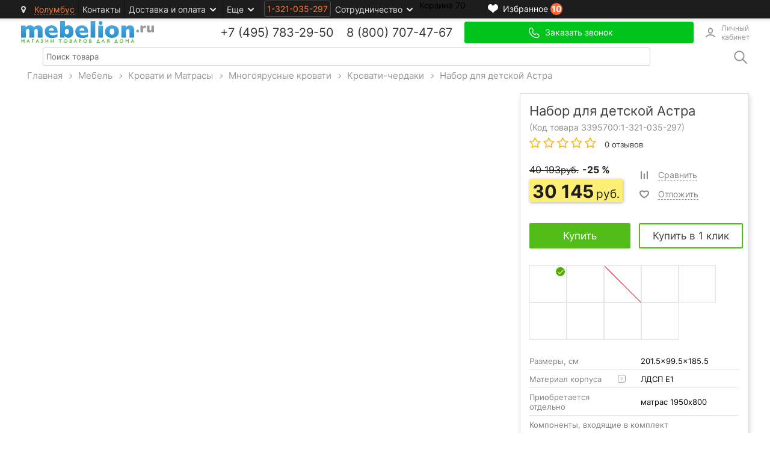

--- FILE ---
content_type: text/html; charset=UTF-8
request_url: https://www.mebelion.ru/catalog/gr-nabor-dlya-detskoy-3395695-astra.html?get=RVM_ASTRA-1-6
body_size: 31801
content:
<!DOCTYPE html>
<html lang="ru" prefix="og: http://ogp.me/ns#">
<head>

        <script src="/bitrix/templates/main2v/libs/jquery-1.7.1.min.js" data-skip-moving="true"></script>
    <script data-skip-moving="true" >
var dataGtm = [];
var dataLayerGA4 = [];
var dataLayer = []; // ваш целевой объект
var dataGtmSource = []; // исходные данные

dataGtm = new Proxy(dataGtmSource, {
    set(target, key, value) {
        target[key] = value;   // обновляем dataGtm
        dataLayer[key] = value; // обновляем dataLayer автоматически
        return true;
    }
});
</script>
<!-- Yandex.Metrika counter -->  <noscript><div><img src="https://mc.yandex.ru/watch/16338817" style="position:absolute; left:-9999px;" alt="" /></div></noscript> <!-- /Yandex.Metrika counter -->    <meta charset="UTF-8"/>
    <meta name="SKYPE_TOOLBAR" content="SKYPE_TOOLBAR_PARSER_COMPATIBLE"/>
    
     

						    <title>Набор для детской Астра ASTRA-1-6  цена 30145 руб. — купить в интернет-магазине Мебелион.ру</title>

    <link rel="manifest" href="/manifest.json">
    
<link rel="canonical" href="https://www.mebelion.ru/catalog/gr-nabor-dlya-detskoy-3395695-astra.html"><!--30--><meta http-equiv="Content-Type" content="text/html; charset=UTF-8" />
<meta name="keywords" content="Набор для детской Астра Москва" />
<meta name="description" content="⭐⭐⭐⭐⭐ Набор для детской Астра ASTRA-1-6 - купить по цене 30145 RUB от РВ-Мебель (Россия) с доставкой по Москве и всей России. Набор для детской Астра в интернет-магазине Мебелион вы найдете фото товара, характеристики, рейтинги. Достоинства и недостатки Астра ASTRA-1-6 голубой, дуб молочный   в отзывах покупателей, видео, обзорах и обсуждениях." />
<script type="text/javascript" data-skip-moving="true">(function(w, d, n) {var cl = "bx-core";var ht = d.documentElement;var htc = ht ? ht.className : undefined;if (htc === undefined || htc.indexOf(cl) !== -1){return;}var ua = n.userAgent;if (/(iPad;)|(iPhone;)/i.test(ua)){cl += " bx-ios";}else if (/Android/i.test(ua)){cl += " bx-android";}cl += (/(ipad|iphone|android|mobile|touch)/i.test(ua) ? " bx-touch" : " bx-no-touch");cl += w.devicePixelRatio && w.devicePixelRatio >= 2? " bx-retina": " bx-no-retina";var ieVersion = -1;if (/AppleWebKit/.test(ua)){cl += " bx-chrome";}else if ((ieVersion = getIeVersion()) > 0){cl += " bx-ie bx-ie" + ieVersion;if (ieVersion > 7 && ieVersion < 10 && !isDoctype()){cl += " bx-quirks";}}else if (/Opera/.test(ua)){cl += " bx-opera";}else if (/Gecko/.test(ua)){cl += " bx-firefox";}if (/Macintosh/i.test(ua)){cl += " bx-mac";}ht.className = htc ? htc + " " + cl : cl;function isDoctype(){if (d.compatMode){return d.compatMode == "CSS1Compat";}return d.documentElement && d.documentElement.clientHeight;}function getIeVersion(){if (/Opera/i.test(ua) || /Webkit/i.test(ua) || /Firefox/i.test(ua) || /Chrome/i.test(ua)){return -1;}var rv = -1;if (!!(w.MSStream) && !(w.ActiveXObject) && ("ActiveXObject" in w)){rv = 11;}else if (!!d.documentMode && d.documentMode >= 10){rv = 10;}else if (!!d.documentMode && d.documentMode >= 9){rv = 9;}else if (d.attachEvent && !/Opera/.test(ua)){rv = 8;}if (rv == -1 || rv == 8){var re;if (n.appName == "Microsoft Internet Explorer"){re = new RegExp("MSIE ([0-9]+[\.0-9]*)");if (re.exec(ua) != null){rv = parseFloat(RegExp.$1);}}else if (n.appName == "Netscape"){rv = 11;re = new RegExp("Trident/.*rv:([0-9]+[\.0-9]*)");if (re.exec(ua) != null){rv = parseFloat(RegExp.$1);}}}return rv;}})(window, document, navigator);</script>


<link href="/bitrix/cache/css/s1/main2v/kernel_main/kernel_main.css?176252459044417" type="text/css"  rel="stylesheet" />
<link href="/bitrix/cache/css/s1/main2v/page_dcb5e1062d89b19b641498c38caec89a/page_dcb5e1062d89b19b641498c38caec89a.css?1762522347220657" type="text/css"  rel="stylesheet" />
<link href="/bitrix/cache/css/s1/main2v/template_ee4660475703417a592c2e9c6278fb99/template_ee4660475703417a592c2e9c6278fb99.css?1769011412163360" type="text/css"  data-template-style="true"  rel="stylesheet" />



	<!--sitedata_head_beg-->
	<script data-skip-moving="true" >  

		window.site = window.site||{};
		window.site.fn = window.site.fn||{};
		window.site.ob = window.site.ob||{};
		window.site.data = window.site.data||{};
        window.site.data.cnst = window.site.data.cnst || {};
        window.site.data.utm = window.site.data.utm || {};
		window.site.fu = 1321035297;
		window.site.fuClient = 1321035297;
				window.site.fuMail = 'user1321035297@mebelion.ru';
		window.site.fuMailHash = '2ddfc1684164d7a5873f281c2c73dc1d';
		window.site._adlabs_uid = ''; 		window.site.mehash ='fb499176d4ceac3a5e22032e47adeee2';
		window.site.ip2long = 316576299;
		window.site.ip = '18.222.146.43';
		window.site.tmcode =  'main2v';
		window.site.prefc =  'BX_ME_';
		window.site.is2v =  'y';
		window.site.is_office = false;
	</script>
	<script data-skip-moving="true" >
        window.site.data.meta = window.site.data.meta || {};
		window.site.data['meta']['title_page'] =  'Набор для детской Астра';
		window.site.data['meta']['title'] =  'Набор для детской Астра ASTRA-1-6  цена 30145 руб. — купить в интернет-магазине Мебелион.ру';
		window.site.data['meta']['description'] ='⭐⭐⭐⭐⭐ Набор для детской Астра ASTRA-1-6 - купить по цене 30145 RUB от РВ-Мебель (Россия) с доставкой по Москве и всей России. Набор для детской Астра в интернет-магазине Мебелион вы найдете фото товара, характеристики, рейтинги. Достоинства и недостатки Астра ASTRA-1-6 голубой, дуб молочный   в отзывах покупателей, видео, обзорах и обсуждениях.';
		window.site.data['meta']['keywords'] ='Набор для детской Астра Москва';
	</script>
	<script data-skip-moving="true" >

		
		window.site.data.cnst['city_domain'] ='Москва';
		window.site.data.cnst['city_domain_gde'] ='Москве';
		window.site.data.utm['THANKS_PAGE'] = '';
		window.site.data['utm']['utm_last_partner'] = '';

		window.site.subsite_id ='main';
				window.site.region_code = 'columbus';
		window.site.region_name = 'Колумбус';
		window.site.region_freedelivery = 'n';
		window.site.region_sel_user = 'n';
		window.site.region_status = '';

		window.site.mtg = {};
		window.site.mtg.getUrls = [];
		// getUrls.sort( window.site.fn.sort_by('sort') );
		// homes.sort( window.site.fn.sort_by('price', true, parseInt));
		window.site.fn.sort_by = function(field, reverse, primer){
				var key = primer ? 
					function(x) {return primer(x[field])} : 
					function(x) {return x[field]};
				reverse = !reverse ? 1 : -1;
				return function (a, b) {
					return a = key(a), b = key(b), reverse * ((a > b) - (b > a));
			     } 
		};


		
	</script>
    <link rel="preconnect" href="//photo.mebelion.ru">
    <link rel="apple-touch-icon-precomposed" href="/images/apple/apple-touch-icon.png"/>
    <link rel="apple-touch-icon-precomposed" sizes="72x72" href="/images/apple/apple-touch-icon-72x72.png"/>
    <link rel="apple-touch-icon-precomposed" sizes="114x114" href="/images/apple/apple-touch-icon-114x114.png"/>
    <link rel="apple-touch-icon-precomposed" sizes="144x144" href="/images/apple/apple-touch-icon-144x144.png"/>

     	
					
    <!--GTM_BEFORE-->
     <!-- Open Graph Metadata -->
 <meta property="og:title" content="Набор для детской Астра">
 <meta property="og:description" content="Набор для детской Астра">
 <meta property="og:type" content="product" />
 <meta property="og:url" content="https://www.mebelion.ru/catalog/gr-nabor-dlya-detskoy-3395695-astra.html?get=RVM_ASTRA-1-6">
 <meta property="og:image" content="https://photo.mebelion.ru/images/45a20d7dd1ad9f88f54995fefcb7ab58.jpg">
 <meta property="product:brand" content="РВ-Мебель">
 <meta property="product:availability" content="В наличии">
 <!--<meta property="product:condition" content="new">-->
 <meta property="product:price:amount" content="30145"> 
 <meta property="product:price:currency" content="RUB">
 <meta property="product:retailer_item_id" content="RVM_ASTRA-1-6">
<!-- End Open Graph Metadata -->

</head>
<body>
 <!--SITEDATA_BEFORE--> <script data-skip-moving="true" > window.site.device_type =  'desktop'; window.site.pagetype =  'product'; window.site.last_section_type =  'n'; window.site.data.ab = {'ua_code':'UA-33992150-2','optimize_id':'GTM-KJXM3V2','exp':'e3txPJSNTkuTwVC6pLYjWA','var':1,'var_code':1,'var_code_4':'0-1-0-0','hide_brand_list':[]}; window.site.data.favorites = {'articles':{'ucenka_2649_HSBM_Olimp_1':'ucenka_2649_HSBM_Olimp_1','ucenka_1356_HSBC_NF-00000482_000000885':'ucenka_1356_HSBC_NF-00000482_000000885','ucenka_2490_WO_536236':'ucenka_2490_WO_536236','ucenka_1729_DC_40330':'ucenka_1729_DC_40330','ucenka_1620_DV_1317_21_SP-8':'ucenka_1620_DV_1317_21_SP-8','ucenka_1883_LF_10005_36_White':'ucenka_1883_LF_10005_36_White','ucenka_1698_ALF_267':'ucenka_1698_ALF_267','ucenka_1528_NWP_M0062604':'ucenka_1528_NWP_M0062604','ucenka_1744_FV_2108-1W':'ucenka_1744_FV_2108-1W','ucenka_1717_CU_3361_201':'ucenka_1717_CU_3361_201'},'count':10}; window.site.data.comparison = {'articles':[],'count':0}; window.site.price =  30145; window.site.type0 =  5;</script><!--SITEDATA_BEFORE-->
<script data-skip-moving="true" >
	    		window.site.ob.meEvents =  (function(ob){
			var eventNode = $({});
			ob = ob || {};
			ob.list = ob.list || [];
						return {
				on: on,
				trigger: trigger
			};
			function on(){
				
				eventNode.on.apply(eventNode, arguments);
			};
			function one(){
				eventNode.one.apply(eventNode, arguments);
			};
			function trigger(){
				try{ eventNode.trigger.apply(eventNode, arguments); }catch(e){ console.log(e); };
			};
		})(window.site.ob.meEvents);

				window.site.ob.meEvents.on('me_get_filter_products',function(evt, params){
				if( params.action == 'GET'){
					var newP={};
					var newPCount=0;
					for(var i in params.products){
						var p = params.products[i];
                        newP[p.code] = {
											code: 		p.code,
											id: 		p.id,
											category: 	p.category,
											//list:		"/svet/lyustry/podvesnye/"
											man: 		p.vo_manuf,
											man_code: 	p.vo_manuf_code,
											man_id: 		p.vo_manuf_value,
											name: 		p.name,
											position: 	newPCount,
											price: 		p.price,
											// price_old: 	p.price_old,
											// tname: 		p.tname
										}
						if( typeof p.gr_code != 'undefined' ){
							newP[p.code]['gr_code'] = p.gr_code;
						}
						newPCount++;
					}
					window.site.data.products.impressions =  newP;
					window.site.data.products.impressions_count =  newPCount;
					window.site.ob.meEvents.trigger('me_get_filter_products',{action:'siteData'});
				}
		});
        window.site.ob.meEvents.on("onAfterApplyFilterParamAjaxSuccess", function (event, params) {
            let newProducts = {};
            let newProductsCount = 0;
            for (const i in params.products) {
                let product = params.products[i];
                newProducts[product.code] = {
                    code: product.code,
                    id: product.id,
                    category: product.category,
                    man: product.vo_manuf_name,
                    man_code: product.vo_manuf_code,
                    man_id: product.vo_manuf,
                    name: product.name,
                    position: newProductsCount,
                    price: product.price,
                }
                if (typeof product.gr_code != 'undefined') {
                    newProducts[product.code]['gr_code'] = product.gr_code;
                }
                newProductsCount++;
            }
            window.site.data.products.impressions = newProducts;
            window.site.data.products.impressions_count = newProductsCount;
        })
</script>



<!-- Google Tag Manager -->
<!--
<noscript><iframe src="//www.googletagmanager.com/ns.html?id=GTM-KCHHTHV"
height="0" width="0" style="display:none;visibility:hidden"></iframe></noscript>
-->
<!-- End Google Tag Manager -->

<!-- start:1769017193.2505--><div class="b-top-line-back"></div>
<div class="b-top-line-container">
    <div class="b-top-line">
        


<div class="seo_menu_over">
	<div class="_over_area"></div>
	<div class="seo_menu">
			
		
<ul>
<li> <a href="/mebel/">Продажа мебели</a>	</li>
<li> <a href="/svet/">Продажа освещения</a>	</li>
<li> <a href="/decor/">Продажа декора</a>	</li>
<li> <a href="/tekstil/">Продажа текстиля</a>	</li>
<li> <a href="/posuda/">Продажа посуды</a>	</li>
<li> <a href="/dacha/">Товары для дачи</a>	</li>
<li> <a href="/stock3v/">Распродажа склада</a>	</li>
<li> <a href="/stock/">Акции</a>	</li>
<li> <a href="/sale/">Скидки %</a>	</li>
</ul>
		
	</div>
</div>
<a href="/" class="logo_head_line"></a>


                                                                
        <div id="me-block-region" class="block_region">
            <div class="b-header-region">
                <i class="fa fa-map-marker header-location-marker"></i>
                <span class="js-modal-open affiliate" data-modal-code="affiliates">
                    Колумбус                </span>
            </div>
        </div>

        		<ul class="b-header-menu 1">
							<li class="b-hm_item">
				                    <a data-link='/affiliates/columbus/?contact' class="menu-link-to-affiliates b-hm_item_a  "   href="/affiliates/columbus/?contact&name=Колумбус" >Контакты</a>
				
				</li>
							<li class="b-hm_item">
				                    <a  class="b-hm_item_a  b-hm_item_a-more"   href="/affiliates/columbus/?delivery&name=Колумбус" >Доставка и оплата</a>
				
									<ul class="b-hm_sub">
											<li class="b-hm_sub_item">
													<span class="hidden-link" data-classes="b-hm_sub_item_a" data-code='' data-title="" data-classes="b-hm_item_a  b-hm_item_a-more" data-link="/affiliates/columbus/?delivery&name=Колумбус">Россия</span>
																	<li class="b-hm_sub_item">
													<a class="b-hm_sub_item_a" href="/page/dostavka-sng/"  >Страны СНГ</a>
																</ul>
				</li>
							<li class="b-hm_item">
				                    <span  class="b-hm_item_a  b-hm_item_a-more"    >Еще</span>
				
									<ul class="b-hm_sub">
											<li class="b-hm_sub_item">
													<a class="b-hm_sub_item_a" href="/discount_cards/"  ><b>Дисконтная карта</b></a>
																	<li class="b-hm_sub_item">
													<a class="b-hm_sub_item_a" href="/page/about/"  >О компании</a>
																	<li class="b-hm_sub_item">
													<a class="b-hm_sub_item_a" href="/page/garantiya/"  >Возврат и гарантия</a>
																	<li class="b-hm_sub_item">
													<a class="b-hm_sub_item_a" href="/page/sborka-i-ustanovka/" onclick="$('.pdi-switch-button:eq(2)').click(); location.href = this.href; return false;" >Сборка и установка</a>
																	<li class="b-hm_sub_item">
													<a class="b-hm_sub_item_a" href="/page/oferta/"  >Условия продажи</a>
																	<li class="b-hm_sub_item">
													<a class="b-hm_sub_item_a" href="/page/design/"  >Дизайнерам</a>
																	<li class="b-hm_sub_item">
													<a class="b-hm_sub_item_a" href="/seller/"  >Партнёрам</a>
																</ul>
				</li>
					</ul>

        <div id="adlabs_id">
            <div id="psevdo_button">
                <span class="adlabs_uid_ss">
                    1-321-035-297                </span>
            </div>
        </div>
        <ul class="b-header-menu 1">
            <li class="b-hm_item">
                <span class="b-hm_item_a  b-hm_item_a-more">Сотрудничество</span>
                <ul class="b-hm_sub">
                    <li class="b-hm_sub_item">
                        <a class="b-hm_sub_item_a" href="/seller/">Поставщикам</a>
                    </li>
                    <li class="b-hm_sub_item">
                        <a class="b-hm_sub_item_a" href="/page/design/">Дизайнерам </a>
                    </li>
                    <li class="b-hm_sub_item">
                        <a class="b-hm_sub_item_a" href="/page/wholesale/">Оптовым клиентам </a>
                    </li>
                </ul>
            </li>
		</ul>
                <a class="user-favorites-product_top"
                       href="/user-favorites-product/">
            <div class="_icon"></div>
            <div class="_title">Избранное</div>
            <div class="_count">10</div>
        </a>
                <a class="comparsion_top"
             style="display: none;"           href="/comparison/">
            <div class="_icon"></div>
            <div class="_title">Сравнение</div>
            <div class="_count">0</div>
        </a>

        
        <div class="b-top-cart-container">
            


<span class="hidden-link" 
		data-title="" 
		data-code=' id="zagh3rihg"' 
		data-classes="b-top-cart clearfix active " 
		data-link="/personal/order/make/">

	<span class="label">Корзина</span>
    <span class="count j-value">70</span>
</span>

<div id="div_basket_block">

	
		<div class="basket_block"
			>

                                        <p class="last">Последние 3 добавленных</p>
                        <div class="b-basket-prewiev">
                                        						<div class="b-item" data-pid=9140525 data-article=ucenka_1717_cu_3361_201 >
							<div class="photo">
								<a href="/catalog/ucenka_1717_CU_3361_201.html"><img src="https://photo.mebelion.ru/images/356019fa2b0b27d3b9df7fec0163e853.jpg" alt="CU_3361_201  Светильник подвесной Crystal (скол)"></a>
															</div>
							<div class="b-item-content">
								<div class="name"><a href="/catalog/ucenka_1717_CU_3361_201.html">CU_3361_201  Светильник подвесной Crystal (скол)</a></div>
								<p class="price">1 x 1 125 руб.</p>
							</div>
							<div class="clear"></div>
						</div>
						                        						<div class="b-item" data-pid=9140524 data-article=ucenka_1528_nwp_m0062604 >
							<div class="photo">
								<a href="/catalog/ucenka_1528_NWP_M0062604.html"><img src="https://photo.mebelion.ru/images/c68f1c50358b3ffb646d4b86ad01721b.jpg" alt="NWP_M0062604  NEWPORT Бра без абажуров Nickel Clear glass (царапины, залом)"></a>
															</div>
							<div class="b-item-content">
								<div class="name"><a href="/catalog/ucenka_1528_NWP_M0062604.html">NWP_M0062604  NEWPORT Бра без абажуров Nickel Clear glass (царапины, залом)</a></div>
								<p class="price">1 x 6 619 руб.</p>
							</div>
							<div class="clear"></div>
						</div>
						                        						<div class="b-item" data-pid=9140523 data-article=ucenka_1698_alf_267 >
							<div class="photo">
								<a href="/catalog/ucenka_1698_ALF_267.html"><img src="https://photo.mebelion.ru/images/27ee1830621c7c152b179d202319101a.jpg" alt="ALF_267  Alfa настенный светильник (трещина)"></a>
															</div>
							<div class="b-item-content">
								<div class="name"><a href="/catalog/ucenka_1698_ALF_267.html">ALF_267  Alfa настенный светильник (трещина)</a></div>
								<p class="price">1 x 542 руб.</p>
							</div>
							<div class="clear"></div>
						</div>
						            </div>
            <div class="b-basket-prewiev-itog">
                <table class="summ">
                    <tr>
                        <td class="td-left">Итого:</td>
                        <td class="td-right"><b>
                  1 747 614 руб.                         </b></td>
                    </tr>
                </table>
                <div class="b-basket-prewiev-buttons">
                    <a class="button-v5" style="float: right;" href="/personal/order/make/">Оформить<br> заказ</a>
                    					<a class="button-v2" href="/personal/order/make/">Перейти<br> в корзину</a>
                </div>
            </div>
        </div>
        
</div>
        </div>
        <div class="clear"></div>
    </div>
</div>

<div class="container cont-page">
    <div class="cont_two">
        <div class="main-header">
            <header class="l-header">
                <div class="b-header-content">
                    <a href="/" class="logo"></a>
                    <div class="b-top-feedback main-header__wrapper">
                        						﻿            
        <div class="b-phones" id="bx_4095706179_119681">

        <div class="b-item-phone first">
            <span class="label"></span>
            <span class="phone-code">+7 (495)</span>
            <span class="phone-top">
                        <a class="msk_track_phone" href="tel:+74957832950">783-29-50</a>
						</span>
            <span class="phone-code" style="margin-left: 15px">8 (800)</span>
            <span class="phone-top">
                        <a class="msk_track_phone" href="tel:+7800707-47-67">707-47-67</a>
						</span>
        </div>

        <div class="b-item-phone ">


        </div>
    </div>
    
            <span class="main-header__callback-btn contacts-city_button-call js-modal-open big"
               data-modal-code="popup-callback" >Заказать звонок</span>
        <style>
        .main-header__wrapper {
            justify-content: flex-end !important;
        }
    </style>
    

                                                <a class="main-header__account-btn" href="/personal/">Личный кабинет</a>
                    </div>
                </div>
                <div class="clear"></div>
            </header>

                        <input type="hidden" name="sessid" id="sessid" value="fb499176d4ceac3a5e22032e47adeee2" />            <div class="menu-wrap">
                <div class="cd-dropdown-header" id="cd-dropdown-header">
					                    <script data-skip-moving="true">
                        $.ajax({
                            url: '/ajax/get_menu.php?sessid=fb499176d4ceac3a5e22032e47adeee2',
                            type: 'POST',
                            async: true,
                            contentType: 'HTML',
                            success: function (data) {
                                $('#cd-dropdown-header').html(data);
                            }
                        });
                    </script>
                </div>
                <div class="search_title">
                        <div class="search-wrapper">
        <div class="search-wrapper--left">
            <input class="search-input js-search-input"
                   type="search"
                   name="search"
                   placeholder="Поиск товара"
                   data-min="3"
                   autocomplete="off">
        </div>
        <div class="search-wrapper--right js-search-button">
            <input type="image" src="/local/components/mebelion/elastic.search.form/templates/desktop/img/search.png" class="search-button">
        </div>
        <div style="clear: both;"></div>
        <div id="suggestions-block" style="display: none;"></div>
    </div>

                </div>
                <div style="clear: both;"></div>
            </div>
        </div>

        <div class="b-top-catalog-banner main">
                    </div>
        <div id="kroshki">
            <div xmlns:v="http://rdf.data-vocabulary.org/#">
                <span typeof="v:Breadcrumb"><a title="На главную страницу" href="//www.mebelion.ru/" rel="v:url" property="v:title">Главная</a></span><i>&nbsp;&nbsp;<span class="ar">&gt;</span>&nbsp;&nbsp;</i><span typeof="v:Breadcrumb"><a href="//www.mebelion.ru/mebel/" title="Мебель" rel="v:url" property="v:title">Мебель</a></span><i>&nbsp;&nbsp;<span class="ar">&gt;</span>&nbsp;&nbsp;</i><span typeof="v:Breadcrumb"><a href="//www.mebelion.ru/mebel/mebel-dlya-lezhaniya/" title="Кровати и Матрасы" rel="v:url" property="v:title">Кровати и Матрасы</a></span><i>&nbsp;&nbsp;<span class="ar">&gt;</span>&nbsp;&nbsp;</i><span typeof="v:Breadcrumb"><a href="//www.mebelion.ru/mebel/krovati/mnogoyarusnye/" title="Многоярусные кровати" rel="v:url" property="v:title">Многоярусные кровати</a></span><i>&nbsp;&nbsp;<span class="ar">&gt;</span>&nbsp;&nbsp;</i><span typeof="v:Breadcrumb"><a href="//www.mebelion.ru/mebel/krovati/krovati-cherdaki/" title="Кровати-чердаки" rel="v:url" property="v:title">Кровати-чердаки</a></span><i>&nbsp;&nbsp;<span class="ar">&gt;</span>&nbsp;&nbsp;</i><span typeof="v:Breadcrumb"><span property="v:title"><span>Набор для детской Астра</span></span></span>
            </div>
        </div>
                <div class="content-area"><!--header.-->

            <div id="innerdiv" itemscope itemtype="http://data-vocabulary.org/Product">
<div class='p-data' 
	data-article = "RVM_ASTRA-1-6"
	data-pid = "3395700"
	data-text_after ="Перейти в корзину">
	

<div class="b-light-card b-card">
	<div class="b-light-card-row">
		<div class="b-light-card-in left">
			
<!--photos !-->
<!--photos-->

<div class='items-imgs' style="max-height: 652px">
	<span class="bimgAreaClose"></span>
			<div class='imgs-container active' id='imgs-container3395700'  style="height: 550px; margin-right: 7px; width: 100%">
	
			                <div class="d-shields-list d-shields-list--kt" data-article="RVM_ASTRA-1-6">
                                </div>
									<div class='imgs imgs3395700'  style="background-image:url(); height: 100%;  background-size:contain; background-position: 50% 50%; background-repeat: no-repeat; max-height: 652px">
                                    <template id="sale-perc-label-img-3395700">
                    <div class="discount-price-photo-label">
                        <span>-25%</span>
                    </div>
                    </template>
                										<img class="Prev" data-detail="https://photo.mebelion.ru/images/82d0845e0f6ceb4bd92f540a358d630d.jpg" alt="" src="https://photo.mebelion.ru/images/45a20d7dd1ad9f88f54995fefcb7ab58.jpg">
											<img class="Prev" data-detail="https://photo.mebelion.ru/images/bd8c73e994331904d8032d238e80f2f4.jpg" alt="" src="https://photo.mebelion.ru/images/563f2def25a870a0702e8770dffa10f2.jpg">
											<img class="Prev" data-detail="https://photo.mebelion.ru/images/f534acc0e2e82e190c0d48dd73ac086b.jpg" alt="" src="https://photo.mebelion.ru/images/da38da64a3d55e20ec0af57e4349bf26.jpg">
								</div>
		</div>
</div>
<!--/photos-->
<!--/photos !-->

<!--banners !-->

<!--/banners !-->
		</div>
		<div class="b-light-card-in right">
			
<!--detail-price !-->
<!--detail-price.php-->


<div id="configProductPlane"></div>
<div class="h1_catalog">
        <h1 class="h1_name" itemprop="name">Набор для детской Астра</h1>
    <span class="item-b-item_code b-item_code active"
          id="item-b-item_code3395700">(Код товара 3395700:<span class1="adlabs_uid_ss">1-321-035-297</span>)
    </span>

    <style>
        .meta-data {
            display: none;
        }
    </style>
    <span class="meta-data" itemprop="brand"> РВ-Мебель</span>
    <span class="meta-data" itemprop="description">Набор для детской Астра</span>
        <a class="meta-data" itemprop="url" href="/catalog/gr-nabor-dlya-detskoy-3395695-astra.html?get=RVM_ASTRA-1-6">
        <span class="meta-data" itemprop="productID">RVM_ASTRA-1-6</span>
    </a>
    <span class="meta-data" itemprop="image">https://photo.mebelion.ru/images/45a20d7dd1ad9f88f54995fefcb7ab58.jpg</span>
        <div class="stars mc-stars" onclick="document.getElementById('b5').click();">
                                    <i class="fa fa-star-o"></i>
                                                <i class="fa fa-star-o"></i>
                                                <i class="fa fa-star-o"></i>
                                                <i class="fa fa-star-o"></i>
                                                <i class="fa fa-star-o"></i>
                            0 отзывов    </div>
    </div>

<div class="tbl" id="price_tbl">
    <div class="trow">
        <div class="tcell">
            <div style="clear: both;"></div>

            <div class="items-prices b-node-price-block">
                                <div class="item-prices active"
                     data-article='RVM_ASTRA-1-6'
                     id="item-prices3395700"
                     itemprop="offers"
                     itemscope
                     itemtype="http://schema.org/Offer"
                     itemref="schema-offer"
                >
                    <link itemprop="availability" href="http://schema.org/InStock">
                                            <span class="old-price clPriceOld">
                            <span class="js-price-old">
                                                                40 193                            </span>
                            <span class="currency">руб.</span>
                            <div class="sale-percent">-25 %</div>
                        </span>
                                                            <div class="discount-bg-big clBgDiscount">
                        <span class="new-price clPrice">
                          <span class="b-node-price-val js-price" itemprop="price"
                                content="30145">30 145</span>
                           <span class="currency" itemprop="priceCurrency"
                                 content="RUB">руб.                           </span>
                        </span>
                    </div>
                                                                                            <div class="b-node-avail">
                                <span class="green">
                                                                    </span>
                            </div>
                                                            </div>
            </div>
                        <div class="clear"></div>
            <div class="items-users-bookmarks">
                <div id="item-users-bookmark3395700"
                     class="item-users-bookmark active">
                    <div class="comparison_button"
                         data-code="RVM_ASTRA-1-6"
                         data-ID="3395700"
                    >
                        <svg xmlns="http://www.w3.org/2000/svg" width="16" height="16" viewBox="0 0 16 16">
                            <rect class="cls-1" x="11.93" y="1.5" width="2" height="13"/>
                            <rect class="cls-1" x="2.07" y="1.5" width="2" height="13"/>
                            <rect class="cls-1" x="6.93" y="5.41" width="2" height="9.09"/>
                        </svg>
                        <span class="bookmark__btn-text">Сравнить</span>
                    </div>
                    <div class="user-favorites-product_button"
                         data-code="RVM_ASTRA-1-6"
                         data-ID="3395700"
                    >
                        <svg width="16" height="16" xmlns="http://www.w3.org/2000/svg">
                            <path class="cls-1" d="m4.26,3.46a3.75,3.75 0 0 1 2.37,0.8l1.25,1l1.28,-1a3.89,3.89 0 0 1 2.37,-0.77c1.19,0 2.47,0.55 2.47,2.07c0,2.73 -3.83,5.6 -6.07,6.88c-2.19,-1.3 -5.93,-4.26 -5.93,-6.97a2,2 0 0 1 2.26,-2m0,-2a4,4 0 0 0 -4.26,4c0,4.58 6.43,8.45 7.17,8.88a1.55,1.55 0 0 0 1.47,0c0.75,-0.35 7.36,-4.12 7.36,-8.76c0,-2.39 -1.84,-4.07 -4.47,-4.07a5.92,5.92 0 0 0 -3.62,1.2a5.75,5.75 0 0 0 -3.65,-1.26l0,0.01z"/>
                            <path style="fill: none" d="m5.90639,12.24628c-3.77205,-2.65594 -5.12071,-4.33604 -5.13164,-6.39279c-0.00997,-1.87498 1.65488,-3.68461 3.3802,-3.67417c0.86155,0.00522 2.70963,0.69532 3.36404,1.25619c0.32973,0.2826 0.48591,0.25473 1.22002,-0.21769c1.99794,-1.28574 3.94894,-1.31273 5.2125,-0.0721c2.01943,1.9828 1.65177,4.35062 -1.0569,6.80668c-1.44008,1.30579 -4.58491,3.62233 -4.91751,3.62233c-0.1012,0 -1.03302,-0.59781 -2.07072,-1.32845l0,0z"/>
                        </svg>
                        <span class="bookmark__btn-text">Отложить</span>
                    </div>
<!--                    <div class="cheaper-button js-cheaper-button"-->
<!--                         data-code="--><!--"-->
<!--                         data-ID="--><!--"-->
<!--                         data-price="--><!--"-->
<!--                    >-->
<!--                        <svg xmlns="http://www.w3.org/2000/svg" width="16" height="16" viewBox="0 0 16 16">-->
<!--                            <rect class="cls-1" x="-0.55" y="7" width="17.1" height="2" transform="translate(-3.31 8) rotate(-45)"/>-->
<!--                            <path class="cls-1" d="M4.09,7.16a3,3,0,1,1,3-3A3,3,0,0,1,4.09,7.16Zm0-4a1,1,0,1,0,1,1A1,1,0,0,0,4.09,3.18Z"/>-->
<!--                            <path class="cls-1" d="M11.64,15a3,3,0,1,1,3-3A3,3,0,0,1,11.64,15Zm0-4a1,1,0,1,0,0,2,1,1,0,1,0,0-2Z"/>-->
<!--                        </svg>-->
<!--                        <span class="bookmark__btn-text">Хочу дешевле</span>-->
<!--                    </div>-->
                </div>
            </div>
                    </div>

        <div class="tcell" style="display: none">
            
                <div class='item-b-node-avail active' style="display:none"
                     id='item-b-node-avail3395700'>
                                                <div class="b-node-avail withpercent ">
                                                            </div>
                                            </div>

                    </div>
    </div>
</div>

    <div class="tbl">
        <div class="trow buy-btns">
            <div class="tcell btm">

                
                <div class="b-count-buy main-item ">
                        <div style='display:none'
                             class="active item-quantity  clearfix"
                             data-article="RVM_ASTRA-1-6"
                             id='item-quantity3395700'>

                                                            <div class="b-quantity">
                                    <span class="bq-less"><img alt="" src="/images/bq-less.png"></span><!--
                            --><input type="text" value="1" maxlength="3" class="bq-count"><!--
                            --><span class="bq-more"><img alt="" src="/images/bq-more.png"></span>
                                </div>
                            
                            <div class="itemcard_add_basket add_basket button-v2" title="Набор для детской Астра"
                                 data-active="yes"
                                 data-nodeid="3395700" data-article="RVM_ASTRA-1-6"
                                 id="old_buy"
                                 >Купить
                            </div>
                        </div>
                                        <div class='items-button-add2Basket'>
                                                            <div id="item-button-add2Basket3395700"

                                         class="active add2Basket button-v2 item-button-add2Basket"
                                         title="Набор для детской Астра"
                                    >Купить
                                    </div>
                                    
                                            </div>
                    <div class="b-count-buy-override"></div>
                </div>
                                                    
                

            </div>

                                        <div class="buy-in-one-click-btn active">
                                        <span>Купить в 1 клик</span>
                                    </div>
            
            
            <div class="item-buyoneclick active"
                 id="item-buyoneclick3395700"
                 style="display: none">
                <div class="buyoneclick">
                                            <form action="/call/" method="post" onsubmit="return false;">
                            <input type="hidden" name="text" value="RVM_ASTRA-1-6">
                            <input type="text" name="phone" value=""
                                   class="buyoneclick-phone phone-number-mask"
                                   placeholder="Заказ в 1 клик">
                            <div class="buyoneclick-submit bordcolor">Купить</div>
                            <div class="close-buyoneclick active"></div>

                            <input type="hidden"
                                   name="response"
                                   id="recaptcha-item-buyoneclick3395700"
                                   data-action='fastorder'
                                   class="grecaptcha-input">
                        </form>
                                    </div>
            </div>
                        <div style='display:none'>
                <span class="buyoneclick-complete js-modal-open" data-modal-target="buyoneclick-complete">&nbsp;</span>
                <div class="modal buyoneclick-complete" data-modal-target="buyoneclick-complete">
                    <div class="callback">
                        <div class="call-header">Спасибо, Ваш заказ <b class="order-number"></b> создан.</div>
                        <p class="b-d-popup-content-text1">Мы свяжемся с Вами в ближайшее время.</p>
                        <p class="b-d-popup-content-text2">Мы работаем пн-пт с 09:00 до 18:00.</p>
                                            </div>
                </div>
            </div>
        </div>
    </div>



<!--itemcard.configurator-->

        <div class="confClear"></div>
        <div class="confCont">
            <div id="configProduct">
                <div class="color-product-group">
                    <div class="color-product-group__container">
                                                    <div class="color-product-group__row" >
                                                                    <a href="/catalog/gr-nabor-dlya-detskoy-3395695-astra.html?get=RVM_ASTRA-1-6"
                                       data-id="3395700"
                                       data-article="RVM_ASTRA-1-6"
                                       class="color-product-group__block  active"
                                       style="background-image: url(https://photo.mebelion.ru/images/45a20d7dd1ad9f88f54995fefcb7ab58.jpg)">
                                    </a>
                                                                    <a href="/catalog/gr-nabor-dlya-detskoy-3395695-astra.html?get=RVM_ASTRA-1-4"
                                       data-id="3395698"
                                       data-article="RVM_ASTRA-1-4"
                                       class="color-product-group__block  "
                                       style="background-image: url(https://photo.mebelion.ru/images/d99a01b7cdc7e10207bf93354a0c3cf4.jpg)">
                                    </a>
                                                                    <a href="/catalog/gr-nabor-dlya-detskoy-3395695-astra.html?get=RVM_ASTRA-1-9"
                                       data-id="3395703"
                                       data-article="RVM_ASTRA-1-9"
                                       class="color-product-group__block non_act "
                                       style="background-image: url(https://photo.mebelion.ru/images/cf0cb790e6cbde07150c9fff441ad9ca.jpg)">
                                    </a>
                                                                    <a href="/catalog/gr-nabor-dlya-detskoy-3395695-astra.html?get=RVM_ASTRA-1-3"
                                       data-id="3395697"
                                       data-article="RVM_ASTRA-1-3"
                                       class="color-product-group__block  "
                                       style="background-image: url(https://photo.mebelion.ru/images/4d80988373571b68e5302382431344f0.jpg)">
                                    </a>
                                                                    <a href="/catalog/gr-nabor-dlya-detskoy-3395695-astra.html?get=RVM_ASTRA-1-8"
                                       data-id="3395702"
                                       data-article="RVM_ASTRA-1-8"
                                       class="color-product-group__block  "
                                       style="background-image: url(https://photo.mebelion.ru/images/fea1a30afe35546b15a3c6eb36effaad.jpg)">
                                    </a>
                                                            </div>
                                                    <div class="color-product-group__row" >
                                                                    <a href="/catalog/gr-nabor-dlya-detskoy-3395695-astra.html?get=RVM_ASTRA-1-1"
                                       data-id="3395694"
                                       data-article="RVM_ASTRA-1-1"
                                       class="color-product-group__block  "
                                       style="background-image: url(https://photo.mebelion.ru/images/390d30d39f05d8e3cf52fcf47845e5fc.jpg)">
                                    </a>
                                                                    <a href="/catalog/gr-nabor-dlya-detskoy-3395695-astra.html?get=RVM_ASTRA-1-5"
                                       data-id="3395699"
                                       data-article="RVM_ASTRA-1-5"
                                       class="color-product-group__block  "
                                       style="background-image: url(https://photo.mebelion.ru/images/b07108f363c77875ebdec1c30c6b3264.jpg)">
                                    </a>
                                                                    <a href="/catalog/gr-nabor-dlya-detskoy-3395695-astra.html?get=RVM_ASTRA-1-2"
                                       data-id="3395696"
                                       data-article="RVM_ASTRA-1-2"
                                       class="color-product-group__block  "
                                       style="background-image: url(https://photo.mebelion.ru/images/434dd8569c962870163efa97a85c8811.jpg)">
                                    </a>
                                                                    <a href="/catalog/gr-nabor-dlya-detskoy-3395695-astra.html?get=RVM_ASTRA-1-7"
                                       data-id="3395701"
                                       data-article="RVM_ASTRA-1-7"
                                       class="color-product-group__block  "
                                       style="background-image: url(https://photo.mebelion.ru/images/c2dc51e7e350661f60f6921d6970911f.jpg)">
                                    </a>
                                                            </div>
                                                                    </div>
                </div>
            </div>
        </div>
        <div class="confClear"></div>
        
        <!--/itemcard.configurator-->


<!--/detail-price.php-->
<!--/detail-price !-->

<!--bc-param-prev !-->
<!--bc-param-prev.php-->



<div class="snipdiv rounded">
    <div class="snip-cont">
    			        <div class="bc-param item-param-prev active" id="item-param-prev3395700">
            <table class="bc-param-content bcp-preview">
                                                                <tr class="">
                                                        <td class="bpp-name"><div class="bpp-name-inner">Размеры, см                            											<div class="load-info-ar" id="p2s-show1-calc_size"></div>							</div></td>


                            <td class="bpp-value calc_size"><div class="min_width" >201.5x99.5x185.5</div></td>
                        </tr>
                                                                                                            <tr class="">
                                                        <td class="bpp-name"><div class="bpp-name-inner">Материал корпуса			                            	
			<div class="bc-param-hint" data-hint="armat_material_m">
				<div class="bph-button bph-button-view">?</div>
				<div class="bph-popup"><div class="bph-close"><i class="fa fa-times"></i></div>
					<div class="bph-header"></div>
					<div class="bph-text"></div>
				
				<a class="a-popup js-modal-open" data-modal-target="prop_descr-armat_material_m-full"><span></span><i class="ioc-more"></i></a>
				
				</div>
			</div>										<div class="load-info-ar" id="p2s-show1-armat_material_m"></div>							</div></td>


                            <td class="bpp-value armat_material_m"><div class="min_width" >ЛДСП Е1</div></td>
                        </tr>
                                                                                                            <tr class="">
                                                        <td class="bpp-name"><div class="bpp-name-inner">Приобретается отдельно                            											<div class="load-info-ar" id="p2s-show1-required_components_m"></div>							</div></td>


                            <td class="bpp-value required_components_m"><div class="min_width" >матрас 1950x800</div></td>
                        </tr>
                                                                                                                <tr class="">
                                                                <td colspan="2" class="bpp-name"><div class="bpp-name-inner">Компоненты, входящие в комплект																			<!--222-->										
							</div></td>
                            </tr>
                            <tr class="">
                                
                                                                
                                <td colspan="2" class="bpp-value nal_components_m"><div class="full_width" >лестница;<br>основание - настил из ЛДСП;<br>стеллаж комбинированный:<li>1 дверца,<li>2 полки,<li>2 ящика;<br>стол:<li>выдвижная полка для клавиатуры;<br>шкаф платянной:<li>1 штанга для вешалок,<li>2 дверцы,<li>3 полки;<br>2 полки</div></td>
                            </tr>
                                                            
            </table>
        </div>
                		<span class="hidden-link" data-title="" data-classes="a-action prev" data-link="#" data-code="onclick='scroll_link(); return false;'"><span>Показать все характеристики</span></span>
	    
    </div>
</div>

<!-- /.bc-param -->
<!--/bc-param-prev.php-->

<!--/bc-param-prev !-->
		</div>
	</div>
</div>
<div class="b-light-card">  
   <div class="b-light-card-row">
	  <div class="b-light-card-in">
	     

<div class="b-light-tabs b-card">
    <div class="uniTab" data-tab-name="footer-tab" >
		<div class="_list">
				
		  <div class="b-light-card">
            <div class="b-light-card-row">
	                               <div class="b-light-card-in ">
			   <div class="_punkt _selected"
                    data-tab="b0" id="b0">
				 <h3 class="bh3">Коллекция</h3>
                                      		       </div>
	         </div>	
		                           <div class="b-light-card-in ">
			   <div class="_punkt"
                    data-tab="b1" id="b1">
				 <h3 class="bh3">Характеристики</h3>
                                      		       </div>
	         </div>	
		                           <div class="b-light-card-in ">
			   <div class="_punkt"
                    data-tab="b2" id="b2">
				 <h3 class="bh3">Доставка и оплата</h3>
                                      		       </div>
	         </div>	
		                           <div class="b-light-card-in ">
			   <div class="_punkt"
                    data-tab="b3" id="b3">
				 <h3 class="bh3">Сборка и установка</h3>
                                      		       </div>
	         </div>	
		                           <div class="b-light-card-in ">
			   <div class="_punkt"
                    data-tab="b4" id="b4">
				 <h3 class="bh3">Возврат</h3>
                                      		       </div>
	         </div>	
		                           <div class="b-light-card-in reviews-tab">
			   <div class="_punkt"
                    data-tab="b5" id="b5">
				 <h3 class="bh3">Отзывы</h3>
                                          <div id="mc-review-count"></div>
                                      		       </div>
	         </div>	
		                           <div class="b-light-card-in ">
			   <div class="_punkt"
                    data-tab="b6" id="b6">
				 <h3 class="bh3">Вопросы и ответы</h3>
                                                             <div id="mc-comments-count"></div>
                   		       </div>
	         </div>	
		             </div>
		  </div>	
		 
		</div>
		<div class="_content">
			
	     			<div class="_value" data-tab="b0">
			
<!--uniserial-products !-->





	<!-- /стенки комплекты -->
		<div class="item-b-choice-total active" data-id="3395700" id="item-b-choice-total3395700" >
			<div class="b-choice-total-inner">
				Вами выбрано товаров: <b class="j-choice-total-count">0</b> на сумму <b class="j-choice-total-price" data-animatecost="0">0</b> руб
				<div class="b-choice-total-up">
					<a href="#bc-choice-sel" class="a-popup" onclick="$('.b-sf-tabs-nav > span:eq(0)').click();"><span>Показать</span> <i class="ioc-up"></i></a>
				</div>
				<div class="b-choice-total-right">
					<button class="button-v2 j-choice-buy add2Basket">Купить</button>
				</div>
			</div>
		</div>
		<div class="item-b-set-choice active no_ajax" id="item-b-set-choice3395700" >
	<div class="b-set-choice" id="bc-choice" data-nodeid="3395700" data-frombasket="0" ><span id="bc-choice-sel"></span>

		<input id="product_id" type="hidden" name="product_id" value="3395700" />
		<div class="b-sf-tabs-nav" style="">
							<span data-tab="choice" class="i-tab-choice">
										<i>Ваш выбор</i> 
										<span class="count">
						<span class="value">0</span>
					</span>
				</span>
										<span data-tab="serial"><h3>Вся коллекция</h3> <span class="count">8</span></span>
																			<span data-tab="paired"><h3>Похожие товары</h3> <span class="count">16</span></span>
						                    </div>
		<!-- /.b-sf-tabs-nav -->
		<div class="b-sf-tabs-content ">
			<div class="b-sf-tab">
				<div class="b-sf-list">
						<div class="js-tab-item b-med-item b-sf-item b-sf-item-selected main-item i-tab-choice i-tab-serial" data-nodeid="3395700" data-price="30145" data-old-price="40193" data-article="RVM_ASTRA-1-6" data-section="151430">
		<div class="b-med-item-content rounded">
			<div class="b-med-left"><div class="b-med-discount-label withpercent">-25%</div>				<!--<div class="photo quick-photos-open d-popup-open" data-dpopup="quick-photos" data-article="RVM_ASTRA-1-6">-->
				<div class="photo">
                    <div class="d-shields-list d-shields-list--bottom" data-article="RVM_ASTRA-1-6">
                                            </div>


					


										<a target="_blank" href="/catalog/gr-nabor-dlya-detskoy-3395695-astra.html?get=RVM_ASTRA-1-6">
													<img                                 data-original="https://photo.mebelion.ru/images/45a20d7dd1ad9f88f54995fefcb7ab58.jpg"
                                                             class="image-link lazyload" 
                                 alt="Набор для детской Астра" />
                        </a>
						<span class="photo-override"></span>
				</div>
				<!-- /.photo -->

                									<a href="/catalog/gr-nabor-dlya-detskoy-3395695-astra.html?get=RVM_ASTRA-1-6" class="name" target="_blank" data-article="RVM_ASTRA-1-6" title="Набор для детской Астра">Набор для детской Астра</a>
				


				<div class="b-med-buy">
					<span class="old-price">40 193 руб.</span>					<span class="discount-bg-small price" style="margin-top: 1px;">30 145 <span class="currency">руб.</span>
											</span>
											<span class="count">
                           <div class="quantity">
	                           <div class='b-quantity'>
		                           <span class="bq-less" onselectstart="return false;">&ndash;</span><input type="text" class="bq-count" maxlength="3" value="0" /><span class="bq-more" onselectstart="return false;">+</span>
	                           </div>
                           </div>
					</span>
										<div class="clear"></div>
				</div>
				<div class="more-cont hover-display">
					<span class="hidden-link" data-code="target='_blank'" data-title="Подробнее" data-classes="more rounded" data-link="/catalog/gr-nabor-dlya-detskoy-3395695-astra.html?get=RVM_ASTRA-1-6">Подробнее</span>
				</div>
				<div class="clear"></div>
			</div>
			<div class="b-med-item-params hover-display">
				<div class="b-med-item-params-inner">

					<div class="bc-param-reset">
						<table class="bc-param-content">
							<tbody>
							<tr class="bbp-no-hr">
								<td class="bpp-name bpp-name-head"><div class="bpp-name-inner">Код товара</div></td>
								<td class="bpp-value">3395700</td>
							</tr>
																<tr class="">
										<td class="bpp-name"><div class="bpp-name-inner">Бренд</div></td>
										<td class="bpp-value manufacturer_full"><div class="min_width_furniture">РВ-Мебель (Россия)</div></td>
									</tr>
																								<tr class="">
										<td class="bpp-name"><div class="bpp-name-inner">Размеры, см</div></td>
										<td class="bpp-value calc_size"><div class="min_width_furniture">201.5x99.5x185.5</div></td>
									</tr>
																								<tr class="">
										<td class="bpp-name"><div class="bpp-name-inner">Материал корпуса</div></td>
										<td class="bpp-value armat_material_m"><div class="min_width_furniture">ЛДСП Е1</div></td>
									</tr>
																						</tbody>
						</table>
					</div>
				</div>
			</div>
			<!-- /.b-sf-item-params -->
		</div>
		<!-- /.b-sf-item -->
	</div>


						<div class="js-tab-item b-med-item b-sf-item b-sf-item-noselected deleted i-tab-serial" data-nodeid="3395694" data-price="30145" data-old-price="40193" data-article="RVM_ASTRA-1-1" data-section="151430">
		<div class="b-med-item-content rounded">
			<div class="b-med-left"><div class="b-med-discount-label withpercent">-25%</div>				<!--<div class="photo quick-photos-open d-popup-open" data-dpopup="quick-photos" data-article="RVM_ASTRA-1-1">-->
				<div class="photo">
                    <div class="d-shields-list d-shields-list--bottom" data-article="RVM_ASTRA-1-1">
                                            </div>


					


										<a target="_blank" href="/catalog/gr-nabor-dlya-detskoy-3395695-astra.html?get=RVM_ASTRA-1-1">
													<img                                 data-original="https://photo.mebelion.ru/images/390d30d39f05d8e3cf52fcf47845e5fc.jpg"
                                                             class="image-link lazyload" 
                                 alt="Набор для детской Астра" />
                        </a>
						<span class="photo-override"></span>
				</div>
				<!-- /.photo -->

                									<a href="/catalog/gr-nabor-dlya-detskoy-3395695-astra.html?get=RVM_ASTRA-1-1" class="name" target="_blank" data-article="RVM_ASTRA-1-1" title="Набор для детской Астра">Набор для детской Астра</a>
				


				<div class="b-med-buy">
					<span class="old-price">40 193 руб.</span>					<span class="discount-bg-small price" style="margin-top: 1px;">30 145 <span class="currency">руб.</span>
											</span>
											<span class="count">
                           <div class="quantity">
	                           <div class='b-quantity'>
		                           <span class="bq-less" onselectstart="return false;">&ndash;</span><input type="text" class="bq-count" maxlength="3" value="0" /><span class="bq-more" onselectstart="return false;">+</span>
	                           </div>
                           </div>
					</span>
										<div class="clear"></div>
				</div>
				<div class="more-cont hover-display">
					<span class="hidden-link" data-code="target='_blank'" data-title="Подробнее" data-classes="more rounded" data-link="/catalog/gr-nabor-dlya-detskoy-3395695-astra.html?get=RVM_ASTRA-1-1">Подробнее</span>
				</div>
				<div class="clear"></div>
			</div>
			<div class="b-med-item-params hover-display">
				<div class="b-med-item-params-inner">

					<div class="bc-param-reset">
						<table class="bc-param-content">
							<tbody>
							<tr class="bbp-no-hr">
								<td class="bpp-name bpp-name-head"><div class="bpp-name-inner">Код товара</div></td>
								<td class="bpp-value">3395694</td>
							</tr>
																<tr class="">
										<td class="bpp-name"><div class="bpp-name-inner">Бренд</div></td>
										<td class="bpp-value manufacturer_full"><div class="min_width_furniture">РВ-Мебель (Россия)</div></td>
									</tr>
																								<tr class="">
										<td class="bpp-name"><div class="bpp-name-inner">Размеры, см</div></td>
										<td class="bpp-value calc_size"><div class="min_width_furniture">201.5x99.5x185.5</div></td>
									</tr>
																								<tr class="">
										<td class="bpp-name"><div class="bpp-name-inner">Материал корпуса</div></td>
										<td class="bpp-value armat_material_m"><div class="min_width_furniture">ЛДСП Е1</div></td>
									</tr>
																						</tbody>
						</table>
					</div>
				</div>
			</div>
			<!-- /.b-sf-item-params -->
		</div>
		<!-- /.b-sf-item -->
	</div>


						<div class="js-tab-item b-med-item b-sf-item b-sf-item-noselected deleted i-tab-serial" data-nodeid="3395696" data-price="30145" data-old-price="40193" data-article="RVM_ASTRA-1-2" data-section="151430">
		<div class="b-med-item-content rounded">
			<div class="b-med-left"><div class="b-med-discount-label withpercent">-25%</div>				<!--<div class="photo quick-photos-open d-popup-open" data-dpopup="quick-photos" data-article="RVM_ASTRA-1-2">-->
				<div class="photo">
                    <div class="d-shields-list d-shields-list--bottom" data-article="RVM_ASTRA-1-2">
                                            </div>


					


										<a target="_blank" href="/catalog/gr-nabor-dlya-detskoy-3395695-astra.html?get=RVM_ASTRA-1-2">
													<img                                 data-original="https://photo.mebelion.ru/images/434dd8569c962870163efa97a85c8811.jpg"
                                                             class="image-link lazyload" 
                                 alt="Набор для детской Астра" />
                        </a>
						<span class="photo-override"></span>
				</div>
				<!-- /.photo -->

                									<a href="/catalog/gr-nabor-dlya-detskoy-3395695-astra.html?get=RVM_ASTRA-1-2" class="name" target="_blank" data-article="RVM_ASTRA-1-2" title="Набор для детской Астра">Набор для детской Астра</a>
				


				<div class="b-med-buy">
					<span class="old-price">40 193 руб.</span>					<span class="discount-bg-small price" style="margin-top: 1px;">30 145 <span class="currency">руб.</span>
											</span>
											<span class="count">
                           <div class="quantity">
	                           <div class='b-quantity'>
		                           <span class="bq-less" onselectstart="return false;">&ndash;</span><input type="text" class="bq-count" maxlength="3" value="0" /><span class="bq-more" onselectstart="return false;">+</span>
	                           </div>
                           </div>
					</span>
										<div class="clear"></div>
				</div>
				<div class="more-cont hover-display">
					<span class="hidden-link" data-code="target='_blank'" data-title="Подробнее" data-classes="more rounded" data-link="/catalog/gr-nabor-dlya-detskoy-3395695-astra.html?get=RVM_ASTRA-1-2">Подробнее</span>
				</div>
				<div class="clear"></div>
			</div>
			<div class="b-med-item-params hover-display">
				<div class="b-med-item-params-inner">

					<div class="bc-param-reset">
						<table class="bc-param-content">
							<tbody>
							<tr class="bbp-no-hr">
								<td class="bpp-name bpp-name-head"><div class="bpp-name-inner">Код товара</div></td>
								<td class="bpp-value">3395696</td>
							</tr>
																<tr class="">
										<td class="bpp-name"><div class="bpp-name-inner">Бренд</div></td>
										<td class="bpp-value manufacturer_full"><div class="min_width_furniture">РВ-Мебель (Россия)</div></td>
									</tr>
																								<tr class="">
										<td class="bpp-name"><div class="bpp-name-inner">Размеры, см</div></td>
										<td class="bpp-value calc_size"><div class="min_width_furniture">201.5x99.5x185.5</div></td>
									</tr>
																								<tr class="">
										<td class="bpp-name"><div class="bpp-name-inner">Материал корпуса</div></td>
										<td class="bpp-value armat_material_m"><div class="min_width_furniture">ЛДСП Е1</div></td>
									</tr>
																						</tbody>
						</table>
					</div>
				</div>
			</div>
			<!-- /.b-sf-item-params -->
		</div>
		<!-- /.b-sf-item -->
	</div>


						<div class="js-tab-item b-med-item b-sf-item b-sf-item-noselected deleted i-tab-serial" data-nodeid="3395697" data-price="30145" data-old-price="40193" data-article="RVM_ASTRA-1-3" data-section="151430">
		<div class="b-med-item-content rounded">
			<div class="b-med-left"><div class="b-med-discount-label withpercent">-25%</div>				<!--<div class="photo quick-photos-open d-popup-open" data-dpopup="quick-photos" data-article="RVM_ASTRA-1-3">-->
				<div class="photo">
                    <div class="d-shields-list d-shields-list--bottom" data-article="RVM_ASTRA-1-3">
                                            </div>


					


										<a target="_blank" href="/catalog/gr-nabor-dlya-detskoy-3395695-astra.html?get=RVM_ASTRA-1-3">
													<img                                 data-original="https://photo.mebelion.ru/images/4d80988373571b68e5302382431344f0.jpg"
                                                             class="image-link lazyload" 
                                 alt="Набор для детской Астра" />
                        </a>
						<span class="photo-override"></span>
				</div>
				<!-- /.photo -->

                									<a href="/catalog/gr-nabor-dlya-detskoy-3395695-astra.html?get=RVM_ASTRA-1-3" class="name" target="_blank" data-article="RVM_ASTRA-1-3" title="Набор для детской Астра">Набор для детской Астра</a>
				


				<div class="b-med-buy">
					<span class="old-price">40 193 руб.</span>					<span class="discount-bg-small price" style="margin-top: 1px;">30 145 <span class="currency">руб.</span>
											</span>
											<span class="count">
                           <div class="quantity">
	                           <div class='b-quantity'>
		                           <span class="bq-less" onselectstart="return false;">&ndash;</span><input type="text" class="bq-count" maxlength="3" value="0" /><span class="bq-more" onselectstart="return false;">+</span>
	                           </div>
                           </div>
					</span>
										<div class="clear"></div>
				</div>
				<div class="more-cont hover-display">
					<span class="hidden-link" data-code="target='_blank'" data-title="Подробнее" data-classes="more rounded" data-link="/catalog/gr-nabor-dlya-detskoy-3395695-astra.html?get=RVM_ASTRA-1-3">Подробнее</span>
				</div>
				<div class="clear"></div>
			</div>
			<div class="b-med-item-params hover-display">
				<div class="b-med-item-params-inner">

					<div class="bc-param-reset">
						<table class="bc-param-content">
							<tbody>
							<tr class="bbp-no-hr">
								<td class="bpp-name bpp-name-head"><div class="bpp-name-inner">Код товара</div></td>
								<td class="bpp-value">3395697</td>
							</tr>
																<tr class="">
										<td class="bpp-name"><div class="bpp-name-inner">Бренд</div></td>
										<td class="bpp-value manufacturer_full"><div class="min_width_furniture">РВ-Мебель (Россия)</div></td>
									</tr>
																								<tr class="">
										<td class="bpp-name"><div class="bpp-name-inner">Размеры, см</div></td>
										<td class="bpp-value calc_size"><div class="min_width_furniture">201.5x99.5x185.5</div></td>
									</tr>
																								<tr class="">
										<td class="bpp-name"><div class="bpp-name-inner">Материал корпуса</div></td>
										<td class="bpp-value armat_material_m"><div class="min_width_furniture">ЛДСП Е1</div></td>
									</tr>
																						</tbody>
						</table>
					</div>
				</div>
			</div>
			<!-- /.b-sf-item-params -->
		</div>
		<!-- /.b-sf-item -->
	</div>


						<div class="js-tab-item b-med-item b-sf-item b-sf-item-noselected deleted i-tab-serial" data-nodeid="3395698" data-price="30145" data-old-price="40193" data-article="RVM_ASTRA-1-4" data-section="151430">
		<div class="b-med-item-content rounded">
			<div class="b-med-left"><div class="b-med-discount-label withpercent">-25%</div>				<!--<div class="photo quick-photos-open d-popup-open" data-dpopup="quick-photos" data-article="RVM_ASTRA-1-4">-->
				<div class="photo">
                    <div class="d-shields-list d-shields-list--bottom" data-article="RVM_ASTRA-1-4">
                                            </div>


					


										<a target="_blank" href="/catalog/gr-nabor-dlya-detskoy-3395695-astra.html?get=RVM_ASTRA-1-4">
													<img                                 data-original="https://photo.mebelion.ru/images/d99a01b7cdc7e10207bf93354a0c3cf4.jpg"
                                                             class="image-link lazyload" 
                                 alt="Набор для детской Астра" />
                        </a>
						<span class="photo-override"></span>
				</div>
				<!-- /.photo -->

                									<a href="/catalog/gr-nabor-dlya-detskoy-3395695-astra.html?get=RVM_ASTRA-1-4" class="name" target="_blank" data-article="RVM_ASTRA-1-4" title="Набор для детской Астра">Набор для детской Астра</a>
				


				<div class="b-med-buy">
					<span class="old-price">40 193 руб.</span>					<span class="discount-bg-small price" style="margin-top: 1px;">30 145 <span class="currency">руб.</span>
											</span>
											<span class="count">
                           <div class="quantity">
	                           <div class='b-quantity'>
		                           <span class="bq-less" onselectstart="return false;">&ndash;</span><input type="text" class="bq-count" maxlength="3" value="0" /><span class="bq-more" onselectstart="return false;">+</span>
	                           </div>
                           </div>
					</span>
										<div class="clear"></div>
				</div>
				<div class="more-cont hover-display">
					<span class="hidden-link" data-code="target='_blank'" data-title="Подробнее" data-classes="more rounded" data-link="/catalog/gr-nabor-dlya-detskoy-3395695-astra.html?get=RVM_ASTRA-1-4">Подробнее</span>
				</div>
				<div class="clear"></div>
			</div>
			<div class="b-med-item-params hover-display">
				<div class="b-med-item-params-inner">

					<div class="bc-param-reset">
						<table class="bc-param-content">
							<tbody>
							<tr class="bbp-no-hr">
								<td class="bpp-name bpp-name-head"><div class="bpp-name-inner">Код товара</div></td>
								<td class="bpp-value">3395698</td>
							</tr>
																<tr class="">
										<td class="bpp-name"><div class="bpp-name-inner">Бренд</div></td>
										<td class="bpp-value manufacturer_full"><div class="min_width_furniture">РВ-Мебель (Россия)</div></td>
									</tr>
																								<tr class="">
										<td class="bpp-name"><div class="bpp-name-inner">Размеры, см</div></td>
										<td class="bpp-value calc_size"><div class="min_width_furniture">201.5x99.5x185.5</div></td>
									</tr>
																								<tr class="">
										<td class="bpp-name"><div class="bpp-name-inner">Материал корпуса</div></td>
										<td class="bpp-value armat_material_m"><div class="min_width_furniture">ЛДСП Е1</div></td>
									</tr>
																						</tbody>
						</table>
					</div>
				</div>
			</div>
			<!-- /.b-sf-item-params -->
		</div>
		<!-- /.b-sf-item -->
	</div>


						<div class="js-tab-item b-med-item b-sf-item b-sf-item-noselected deleted i-tab-serial" data-nodeid="3395699" data-price="30145" data-old-price="40193" data-article="RVM_ASTRA-1-5" data-section="151430">
		<div class="b-med-item-content rounded">
			<div class="b-med-left"><div class="b-med-discount-label withpercent">-25%</div>				<!--<div class="photo quick-photos-open d-popup-open" data-dpopup="quick-photos" data-article="RVM_ASTRA-1-5">-->
				<div class="photo">
                    <div class="d-shields-list d-shields-list--bottom" data-article="RVM_ASTRA-1-5">
                                            </div>


					


										<a target="_blank" href="/catalog/gr-nabor-dlya-detskoy-3395695-astra.html?get=RVM_ASTRA-1-5">
													<img                                 data-original="https://photo.mebelion.ru/images/b07108f363c77875ebdec1c30c6b3264.jpg"
                                                             class="image-link lazyload" 
                                 alt="Набор для детской Астра" />
                        </a>
						<span class="photo-override"></span>
				</div>
				<!-- /.photo -->

                									<a href="/catalog/gr-nabor-dlya-detskoy-3395695-astra.html?get=RVM_ASTRA-1-5" class="name" target="_blank" data-article="RVM_ASTRA-1-5" title="Набор для детской Астра">Набор для детской Астра</a>
				


				<div class="b-med-buy">
					<span class="old-price">40 193 руб.</span>					<span class="discount-bg-small price" style="margin-top: 1px;">30 145 <span class="currency">руб.</span>
											</span>
											<span class="count">
                           <div class="quantity">
	                           <div class='b-quantity'>
		                           <span class="bq-less" onselectstart="return false;">&ndash;</span><input type="text" class="bq-count" maxlength="3" value="0" /><span class="bq-more" onselectstart="return false;">+</span>
	                           </div>
                           </div>
					</span>
										<div class="clear"></div>
				</div>
				<div class="more-cont hover-display">
					<span class="hidden-link" data-code="target='_blank'" data-title="Подробнее" data-classes="more rounded" data-link="/catalog/gr-nabor-dlya-detskoy-3395695-astra.html?get=RVM_ASTRA-1-5">Подробнее</span>
				</div>
				<div class="clear"></div>
			</div>
			<div class="b-med-item-params hover-display">
				<div class="b-med-item-params-inner">

					<div class="bc-param-reset">
						<table class="bc-param-content">
							<tbody>
							<tr class="bbp-no-hr">
								<td class="bpp-name bpp-name-head"><div class="bpp-name-inner">Код товара</div></td>
								<td class="bpp-value">3395699</td>
							</tr>
																<tr class="">
										<td class="bpp-name"><div class="bpp-name-inner">Бренд</div></td>
										<td class="bpp-value manufacturer_full"><div class="min_width_furniture">РВ-Мебель (Россия)</div></td>
									</tr>
																								<tr class="">
										<td class="bpp-name"><div class="bpp-name-inner">Размеры, см</div></td>
										<td class="bpp-value calc_size"><div class="min_width_furniture">201.5x99.5x185.5</div></td>
									</tr>
																								<tr class="">
										<td class="bpp-name"><div class="bpp-name-inner">Материал корпуса</div></td>
										<td class="bpp-value armat_material_m"><div class="min_width_furniture">ЛДСП Е1</div></td>
									</tr>
																						</tbody>
						</table>
					</div>
				</div>
			</div>
			<!-- /.b-sf-item-params -->
		</div>
		<!-- /.b-sf-item -->
	</div>


																															 
	<div class="js-tab-item p-data b-med-item b-sf-item b-sf-item-noselected deleted i-tab-paired"  
		data-pid = "3395774"
		data-nodeid="3395774" data-price="33055" data-old-price="44073" data-article="RVM_ASTRA10-1-8" data-section="151430">
		<div class="b-med-item-content rounded">
			<div class="b-med-left"><div class="d-discount-label">-25%</div>				<div class="photo">


                    <div class="d-shields-list d-shields-list--bottom" data-article="RVM_ASTRA10-1-8">
                                            </div>

					


										<a href="/catalog/gr-nabor-dlya-detskoy-3395695-astra-10.html?get=RVM_ASTRA10-1-8">
						                            
                            <img data-original="https://photo.mebelion.ru/images/4d007819ee2da349c0ddfb331502a971.jpg"
                                 class="image-link lazyload" alt="Набор для детской Астра 10" /></a>
										</div>
				<!-- /.photo -->

                									<a href="/catalog/gr-nabor-dlya-detskoy-3395695-astra-10.html?get=RVM_ASTRA10-1-8" class="name" target="_blank" data-article="RVM_ASTRA10-1-8" title="Набор для детской Астра 10">Набор для детской Астра 10</a>
				


				<div class="b-med-buy">
					<span class="old-price">44 073 руб.</span>					<span class="discount-bg-small price" style="margin-top: 1px;">33 055 <span class="currency">руб.</span>
											</span>

					
											<span class="count">
							<!--noindex-->
							<span class="button-v2 add2Basket add2Cart" style="width: 148px;line-height: 30px;height: 30px;padding:0 0 0 0!important;font-size:14px;float:left;text-align: center;margin: 0 0 10px 0;" data-nodeid="3395774" data-section="" data-article="RVM_ASTRA10-1-8" data-active="yes" data-count="1" data-button2="y">Купить</span>
							<!--/noindex-->
						</span>
																<div class="clear"></div>
				</div>
				<div class="more-cont hover-display">
					<span class="hidden-link" data-code="target='_blank'" data-title="Подробнее" data-classes="more rounded" data-link="/catalog/gr-nabor-dlya-detskoy-3395695-astra-10.html?get=RVM_ASTRA10-1-8" target="_blank">Подробнее</span>
				</div>
				<div class="clear"></div>
			</div>
			<div class="b-med-item-params hover-display">
				<div class="b-med-item-params-inner">

					<div class="bc-param-reset">
						<table class="bc-param-content">
							<tbody>
							<tr class="bbp-no-hr">
								<td class="bpp-name bpp-name-head"><div class="bpp-name-inner">Код товара</div></td>
								<td class="bpp-value">3395774</td>
							</tr>
																<tr class="">
										<td class="bpp-name"><div class="bpp-name-inner">Бренд</div></td>
										<td class="bpp-value manufacturer_full"><div class="min_width_furniture">РВ-Мебель (Россия)</div></td>
									</tr>
																								<tr class="">
										<td class="bpp-name"><div class="bpp-name-inner">Размеры, см</div></td>
										<td class="bpp-value calc_size"><div class="min_width_furniture">199.2x109.8x180</div></td>
									</tr>
																								<tr class="">
										<td class="bpp-name"><div class="bpp-name-inner">Материал корпуса</div></td>
										<td class="bpp-value armat_material_m"><div class="min_width_furniture">ЛДСП Е1</div></td>
									</tr>
																						</tbody>
						</table>
					</div>
				</div>
			</div>
			<!-- /.b-sf-item-params -->
		</div>
		<!-- /.b-sf-item -->
	</div>
						 
	<div class="js-tab-item p-data b-med-item b-sf-item b-sf-item-noselected deleted i-tab-paired"  
		data-pid = "3395782"
		data-nodeid="3395782" data-price="37510" data-old-price="50013" data-article="RVM_ASTRA11-1-7" data-section="151430">
		<div class="b-med-item-content rounded">
			<div class="b-med-left"><div class="d-discount-label">-25%</div>				<div class="photo">


                    <div class="d-shields-list d-shields-list--bottom" data-article="RVM_ASTRA11-1-7">
                                            </div>

					


										<a href="/catalog/gr-nabor-dlya-detskoy-3395695-astra-11.html?get=RVM_ASTRA11-1-7">
						                            
                            <img data-original="https://photo.mebelion.ru/images/3c6a9e130670694ff0775a50ba46df03.jpg"
                                 class="image-link lazyload" alt="Набор для детской Астра 11" /></a>
										</div>
				<!-- /.photo -->

                									<a href="/catalog/gr-nabor-dlya-detskoy-3395695-astra-11.html?get=RVM_ASTRA11-1-7" class="name" target="_blank" data-article="RVM_ASTRA11-1-7" title="Набор для детской Астра 11">Набор для детской Астра 11</a>
				


				<div class="b-med-buy">
					<span class="old-price">50 013 руб.</span>					<span class="discount-bg-small price" style="margin-top: 1px;">37 510 <span class="currency">руб.</span>
											</span>

					
											<span class="count">
							<!--noindex-->
							<span class="button-v2 add2Basket add2Cart" style="width: 148px;line-height: 30px;height: 30px;padding:0 0 0 0!important;font-size:14px;float:left;text-align: center;margin: 0 0 10px 0;" data-nodeid="3395782" data-section="" data-article="RVM_ASTRA11-1-7" data-active="yes" data-count="1" data-button2="y">Купить</span>
							<!--/noindex-->
						</span>
																<div class="clear"></div>
				</div>
				<div class="more-cont hover-display">
					<span class="hidden-link" data-code="target='_blank'" data-title="Подробнее" data-classes="more rounded" data-link="/catalog/gr-nabor-dlya-detskoy-3395695-astra-11.html?get=RVM_ASTRA11-1-7" target="_blank">Подробнее</span>
				</div>
				<div class="clear"></div>
			</div>
			<div class="b-med-item-params hover-display">
				<div class="b-med-item-params-inner">

					<div class="bc-param-reset">
						<table class="bc-param-content">
							<tbody>
							<tr class="bbp-no-hr">
								<td class="bpp-name bpp-name-head"><div class="bpp-name-inner">Код товара</div></td>
								<td class="bpp-value">3395782</td>
							</tr>
																<tr class="">
										<td class="bpp-name"><div class="bpp-name-inner">Бренд</div></td>
										<td class="bpp-value manufacturer_full"><div class="min_width_furniture">РВ-Мебель (Россия)</div></td>
									</tr>
																								<tr class="">
										<td class="bpp-name"><div class="bpp-name-inner">Размеры, см</div></td>
										<td class="bpp-value calc_size"><div class="min_width_furniture">236x84.2x143</div></td>
									</tr>
																								<tr class="">
										<td class="bpp-name"><div class="bpp-name-inner">Материал корпуса</div></td>
										<td class="bpp-value armat_material_m"><div class="min_width_furniture">ЛДСП Е1</div></td>
									</tr>
																						</tbody>
						</table>
					</div>
				</div>
			</div>
			<!-- /.b-sf-item-params -->
		</div>
		<!-- /.b-sf-item -->
	</div>
						 
	<div class="js-tab-item p-data b-med-item b-sf-item b-sf-item-noselected deleted i-tab-paired"  
		data-pid = "3493975"
		data-nodeid="3493975" data-price="39790" data-old-price="39790" data-article="MBS_MDF-08-1747" data-section="151430">
		<div class="b-med-item-content rounded">
			<div class="b-med-left">				<div class="photo">


                    <div class="d-shields-list d-shields-list--bottom" data-article="MBS_MDF-08-1747">
                                                                                    <div class="d-shield-item shield-91"></div>
                                                                        </div>

					


											<a target="_blank" href="/catalog/MBS_MDF-08-1747.html">
							                            
                            <img data-original="https://photo.mebelion.ru/images/bb132fa16e74f056599d8555fa848e63.jpg"
                                 class="image-link lazyload" alt="Набор для детской Фэнтези" /></a>
										</div>
				<!-- /.photo -->

                									<a href="/catalog/MBS_MDF-08-1747.html" class="name" target="_blank" data-article="MBS_MDF-08-1747" title="Набор для детской Фэнтези">Набор для детской Фэнтези</a>
				


				<div class="b-med-buy">
										<span class="price">39 790 <span class="currency">руб.</span>
											</span>

					
											<span class="count">
							<!--noindex-->
							<span class="button-v2 add2Basket add2Cart" style="width: 148px;line-height: 30px;height: 30px;padding:0 0 0 0!important;font-size:14px;float:left;text-align: center;margin: 0 0 10px 0;" data-nodeid="3493975" data-section="" data-article="MBS_MDF-08-1747" data-active="yes" data-count="1" data-button2="y">Купить</span>
							<!--/noindex-->
						</span>
																<div class="clear"></div>
				</div>
				<div class="more-cont hover-display">
					<span class="hidden-link" data-code="target='_blank'" data-title="Подробнее" data-classes="more rounded" data-link="/catalog/MBS_MDF-08-1747.html" target="_blank">Подробнее</span>
				</div>
				<div class="clear"></div>
			</div>
			<div class="b-med-item-params hover-display">
				<div class="b-med-item-params-inner">

					<div class="bc-param-reset">
						<table class="bc-param-content">
							<tbody>
							<tr class="bbp-no-hr">
								<td class="bpp-name bpp-name-head"><div class="bpp-name-inner">Код товара</div></td>
								<td class="bpp-value">3493975</td>
							</tr>
																<tr class="">
										<td class="bpp-name"><div class="bpp-name-inner">Бренд</div></td>
										<td class="bpp-value manufacturer_full"><div class="min_width_furniture">Mebelson (Россия)</div></td>
									</tr>
																								<tr class="">
										<td class="bpp-name"><div class="bpp-name-inner">Размеры, см</div></td>
										<td class="bpp-value calc_size"><div class="min_width_furniture">205x109x189</div></td>
									</tr>
																								<tr class="">
										<td class="bpp-name"><div class="bpp-name-inner">Материал корпуса</div></td>
										<td class="bpp-value armat_material_m"><div class="min_width_furniture">ЛДСП Е1</div></td>
									</tr>
																						</tbody>
						</table>
					</div>
				</div>
			</div>
			<!-- /.b-sf-item-params -->
		</div>
		<!-- /.b-sf-item -->
	</div>
						 
	<div class="js-tab-item p-data b-med-item b-sf-item b-sf-item-noselected deleted i-tab-paired"  
		data-pid = "3395694"
		data-nodeid="3395694" data-price="30145" data-old-price="40193" data-article="RVM_ASTRA-1-1" data-section="151430">
		<div class="b-med-item-content rounded">
			<div class="b-med-left"><div class="d-discount-label">-25%</div>				<div class="photo">


                    <div class="d-shields-list d-shields-list--bottom" data-article="RVM_ASTRA-1-1">
                                            </div>

					


										<a href="/catalog/gr-nabor-dlya-detskoy-3395695-astra.html?get=RVM_ASTRA-1-1">
						                            
                            <img data-original="https://photo.mebelion.ru/images/390d30d39f05d8e3cf52fcf47845e5fc.jpg"
                                 class="image-link lazyload" alt="Набор для детской Астра" /></a>
										</div>
				<!-- /.photo -->

                									<a href="/catalog/gr-nabor-dlya-detskoy-3395695-astra.html?get=RVM_ASTRA-1-1" class="name" target="_blank" data-article="RVM_ASTRA-1-1" title="Набор для детской Астра">Набор для детской Астра</a>
				


				<div class="b-med-buy">
					<span class="old-price">40 193 руб.</span>					<span class="discount-bg-small price" style="margin-top: 1px;">30 145 <span class="currency">руб.</span>
											</span>

					
											<span class="count">
							<!--noindex-->
							<span class="button-v2 add2Basket add2Cart" style="width: 148px;line-height: 30px;height: 30px;padding:0 0 0 0!important;font-size:14px;float:left;text-align: center;margin: 0 0 10px 0;" data-nodeid="3395694" data-section="" data-article="RVM_ASTRA-1-1" data-active="yes" data-count="1" data-button2="y">Купить</span>
							<!--/noindex-->
						</span>
																<div class="clear"></div>
				</div>
				<div class="more-cont hover-display">
					<span class="hidden-link" data-code="target='_blank'" data-title="Подробнее" data-classes="more rounded" data-link="/catalog/gr-nabor-dlya-detskoy-3395695-astra.html?get=RVM_ASTRA-1-1" target="_blank">Подробнее</span>
				</div>
				<div class="clear"></div>
			</div>
			<div class="b-med-item-params hover-display">
				<div class="b-med-item-params-inner">

					<div class="bc-param-reset">
						<table class="bc-param-content">
							<tbody>
							<tr class="bbp-no-hr">
								<td class="bpp-name bpp-name-head"><div class="bpp-name-inner">Код товара</div></td>
								<td class="bpp-value">3395694</td>
							</tr>
																<tr class="">
										<td class="bpp-name"><div class="bpp-name-inner">Бренд</div></td>
										<td class="bpp-value manufacturer_full"><div class="min_width_furniture">РВ-Мебель (Россия)</div></td>
									</tr>
																								<tr class="">
										<td class="bpp-name"><div class="bpp-name-inner">Размеры, см</div></td>
										<td class="bpp-value calc_size"><div class="min_width_furniture">201.5x99.5x185.5</div></td>
									</tr>
																								<tr class="">
										<td class="bpp-name"><div class="bpp-name-inner">Материал корпуса</div></td>
										<td class="bpp-value armat_material_m"><div class="min_width_furniture">ЛДСП Е1</div></td>
									</tr>
																						</tbody>
						</table>
					</div>
				</div>
			</div>
			<!-- /.b-sf-item-params -->
		</div>
		<!-- /.b-sf-item -->
	</div>
						 
	<div class="js-tab-item p-data b-med-item b-sf-item b-sf-item-noselected deleted i-tab-paired"  
		data-pid = "3395773"
		data-nodeid="3395773" data-price="33055" data-old-price="44073" data-article="RVM_ASTRA10-1-7" data-section="151430">
		<div class="b-med-item-content rounded">
			<div class="b-med-left"><div class="d-discount-label">-25%</div>				<div class="photo">


                    <div class="d-shields-list d-shields-list--bottom" data-article="RVM_ASTRA10-1-7">
                                            </div>

					


										<a href="/catalog/gr-nabor-dlya-detskoy-3395695-astra-10.html?get=RVM_ASTRA10-1-7">
						                            
                            <img data-original="https://photo.mebelion.ru/images/13492a81fd6b985b09ee6747ffa06092.jpg"
                                 class="image-link lazyload" alt="Набор для детской Астра 10" /></a>
										</div>
				<!-- /.photo -->

                									<a href="/catalog/gr-nabor-dlya-detskoy-3395695-astra-10.html?get=RVM_ASTRA10-1-7" class="name" target="_blank" data-article="RVM_ASTRA10-1-7" title="Набор для детской Астра 10">Набор для детской Астра 10</a>
				


				<div class="b-med-buy">
					<span class="old-price">44 073 руб.</span>					<span class="discount-bg-small price" style="margin-top: 1px;">33 055 <span class="currency">руб.</span>
											</span>

					
											<span class="count">
							<!--noindex-->
							<span class="button-v2 add2Basket add2Cart" style="width: 148px;line-height: 30px;height: 30px;padding:0 0 0 0!important;font-size:14px;float:left;text-align: center;margin: 0 0 10px 0;" data-nodeid="3395773" data-section="" data-article="RVM_ASTRA10-1-7" data-active="yes" data-count="1" data-button2="y">Купить</span>
							<!--/noindex-->
						</span>
																<div class="clear"></div>
				</div>
				<div class="more-cont hover-display">
					<span class="hidden-link" data-code="target='_blank'" data-title="Подробнее" data-classes="more rounded" data-link="/catalog/gr-nabor-dlya-detskoy-3395695-astra-10.html?get=RVM_ASTRA10-1-7" target="_blank">Подробнее</span>
				</div>
				<div class="clear"></div>
			</div>
			<div class="b-med-item-params hover-display">
				<div class="b-med-item-params-inner">

					<div class="bc-param-reset">
						<table class="bc-param-content">
							<tbody>
							<tr class="bbp-no-hr">
								<td class="bpp-name bpp-name-head"><div class="bpp-name-inner">Код товара</div></td>
								<td class="bpp-value">3395773</td>
							</tr>
																<tr class="">
										<td class="bpp-name"><div class="bpp-name-inner">Бренд</div></td>
										<td class="bpp-value manufacturer_full"><div class="min_width_furniture">РВ-Мебель (Россия)</div></td>
									</tr>
																								<tr class="">
										<td class="bpp-name"><div class="bpp-name-inner">Размеры, см</div></td>
										<td class="bpp-value calc_size"><div class="min_width_furniture">199.2x109.8x180</div></td>
									</tr>
																								<tr class="">
										<td class="bpp-name"><div class="bpp-name-inner">Материал корпуса</div></td>
										<td class="bpp-value armat_material_m"><div class="min_width_furniture">ЛДСП Е1</div></td>
									</tr>
																						</tbody>
						</table>
					</div>
				</div>
			</div>
			<!-- /.b-sf-item-params -->
		</div>
		<!-- /.b-sf-item -->
	</div>
						 
	<div class="js-tab-item p-data b-med-item b-sf-item b-sf-item-noselected deleted i-tab-paired"  
		data-pid = "3395768"
		data-nodeid="3395768" data-price="33055" data-old-price="44073" data-article="RVM_ASTRA10-1-2" data-section="151430">
		<div class="b-med-item-content rounded">
			<div class="b-med-left"><div class="d-discount-label">-25%</div>				<div class="photo">


                    <div class="d-shields-list d-shields-list--bottom" data-article="RVM_ASTRA10-1-2">
                                            </div>

					


										<a href="/catalog/gr-nabor-dlya-detskoy-3395695-astra-10.html?get=RVM_ASTRA10-1-2">
						                            
                            <img data-original="https://photo.mebelion.ru/images/646876be833c04e529ccfae0c456adf6.jpg"
                                 class="image-link lazyload" alt="Набор для детской Астра 10" /></a>
										</div>
				<!-- /.photo -->

                									<a href="/catalog/gr-nabor-dlya-detskoy-3395695-astra-10.html?get=RVM_ASTRA10-1-2" class="name" target="_blank" data-article="RVM_ASTRA10-1-2" title="Набор для детской Астра 10">Набор для детской Астра 10</a>
				


				<div class="b-med-buy">
					<span class="old-price">44 073 руб.</span>					<span class="discount-bg-small price" style="margin-top: 1px;">33 055 <span class="currency">руб.</span>
											</span>

					
											<span class="count">
							<!--noindex-->
							<span class="button-v2 add2Basket add2Cart" style="width: 148px;line-height: 30px;height: 30px;padding:0 0 0 0!important;font-size:14px;float:left;text-align: center;margin: 0 0 10px 0;" data-nodeid="3395768" data-section="" data-article="RVM_ASTRA10-1-2" data-active="yes" data-count="1" data-button2="y">Купить</span>
							<!--/noindex-->
						</span>
																<div class="clear"></div>
				</div>
				<div class="more-cont hover-display">
					<span class="hidden-link" data-code="target='_blank'" data-title="Подробнее" data-classes="more rounded" data-link="/catalog/gr-nabor-dlya-detskoy-3395695-astra-10.html?get=RVM_ASTRA10-1-2" target="_blank">Подробнее</span>
				</div>
				<div class="clear"></div>
			</div>
			<div class="b-med-item-params hover-display">
				<div class="b-med-item-params-inner">

					<div class="bc-param-reset">
						<table class="bc-param-content">
							<tbody>
							<tr class="bbp-no-hr">
								<td class="bpp-name bpp-name-head"><div class="bpp-name-inner">Код товара</div></td>
								<td class="bpp-value">3395768</td>
							</tr>
																<tr class="">
										<td class="bpp-name"><div class="bpp-name-inner">Бренд</div></td>
										<td class="bpp-value manufacturer_full"><div class="min_width_furniture">РВ-Мебель (Россия)</div></td>
									</tr>
																								<tr class="">
										<td class="bpp-name"><div class="bpp-name-inner">Размеры, см</div></td>
										<td class="bpp-value calc_size"><div class="min_width_furniture">199.2x109.8x180</div></td>
									</tr>
																								<tr class="">
										<td class="bpp-name"><div class="bpp-name-inner">Материал корпуса</div></td>
										<td class="bpp-value armat_material_m"><div class="min_width_furniture">ЛДСП Е1</div></td>
									</tr>
																						</tbody>
						</table>
					</div>
				</div>
			</div>
			<!-- /.b-sf-item-params -->
		</div>
		<!-- /.b-sf-item -->
	</div>
						 
	<div class="js-tab-item p-data b-med-item b-sf-item b-sf-item-noselected deleted i-tab-paired"  
		data-pid = "3337563"
		data-nodeid="3337563" data-price="41145" data-old-price="41145" data-article="MLN_2-hK-MN-002" data-section="151430">
		<div class="b-med-item-content rounded">
			<div class="b-med-left">				<div class="photo">


                    <div class="d-shields-list d-shields-list--bottom" data-article="MLN_2-hK-MN-002">
                                            </div>

					


											<a target="_blank" href="/catalog/MLN_2-hK-MN-002.html">
							                            
                            <img data-original="https://photo.mebelion.ru/images/9844e4eecdd18a93d016e0c3add0c449.jpg"
                                 class="image-link lazyload" alt="Набор для детской Мебелайн-2" /></a>
										</div>
				<!-- /.photo -->

                									<a href="/catalog/MLN_2-hK-MN-002.html" class="name" target="_blank" data-article="MLN_2-hK-MN-002" title="Набор для детской Мебелайн-2">Набор для детской Мебелайн-2</a>
				


				<div class="b-med-buy">
										<span class="price">41 145 <span class="currency">руб.</span>
											</span>

					
											<span class="count">
							<!--noindex-->
							<span class="button-v2 add2Basket add2Cart" style="width: 148px;line-height: 30px;height: 30px;padding:0 0 0 0!important;font-size:14px;float:left;text-align: center;margin: 0 0 10px 0;" data-nodeid="3337563" data-section="" data-article="MLN_2-hK-MN-002" data-active="yes" data-count="1" data-button2="y">Купить</span>
							<!--/noindex-->
						</span>
																<div class="clear"></div>
				</div>
				<div class="more-cont hover-display">
					<span class="hidden-link" data-code="target='_blank'" data-title="Подробнее" data-classes="more rounded" data-link="/catalog/MLN_2-hK-MN-002.html" target="_blank">Подробнее</span>
				</div>
				<div class="clear"></div>
			</div>
			<div class="b-med-item-params hover-display">
				<div class="b-med-item-params-inner">

					<div class="bc-param-reset">
						<table class="bc-param-content">
							<tbody>
							<tr class="bbp-no-hr">
								<td class="bpp-name bpp-name-head"><div class="bpp-name-inner">Код товара</div></td>
								<td class="bpp-value">3337563</td>
							</tr>
																<tr class="">
										<td class="bpp-name"><div class="bpp-name-inner">Бренд</div></td>
										<td class="bpp-value manufacturer_full"><div class="min_width_furniture">Мебелайн (Россия)</div></td>
									</tr>
																								<tr class=""><td class="bpp-name" colspan="2"><div class="bpp-name-inner">Примечание</div></td>
									</tr>
									<tr>
										<td class="bpp-value note" colspan="2"><div class="full_width">Данное изделие может быть изготовлено для Вас в любом цвете, в различных размерах.</div></td>
									</tr>
																								<tr class="">
										<td class="bpp-name"><div class="bpp-name-inner">Размеры, см</div></td>
										<td class="bpp-value calc_size"><div class="min_width_furniture">193.2x108.2x180</div></td>
									</tr>
																								<tr class="">
										<td class="bpp-name"><div class="bpp-name-inner">Материал корпуса</div></td>
										<td class="bpp-value armat_material_m"><div class="min_width_furniture">ЛДСП Е1</div></td>
									</tr>
																						</tbody>
						</table>
					</div>
				</div>
			</div>
			<!-- /.b-sf-item-params -->
		</div>
		<!-- /.b-sf-item -->
	</div>
						 
	<div class="js-tab-item p-data b-med-item b-sf-item b-sf-item-noselected deleted i-tab-paired"  
		data-pid = "3395770"
		data-nodeid="3395770" data-price="33055" data-old-price="44073" data-article="RVM_ASTRA10-1-4" data-section="151430">
		<div class="b-med-item-content rounded">
			<div class="b-med-left"><div class="d-discount-label">-25%</div>				<div class="photo">


                    <div class="d-shields-list d-shields-list--bottom" data-article="RVM_ASTRA10-1-4">
                                            </div>

					


										<a href="/catalog/gr-nabor-dlya-detskoy-3395695-astra-10.html?get=RVM_ASTRA10-1-4">
						                            
                            <img data-original="https://photo.mebelion.ru/images/98adc0a8ed780336bf59cf810b78f2c4.jpg"
                                 class="image-link lazyload" alt="Набор для детской Астра 10" /></a>
										</div>
				<!-- /.photo -->

                									<a href="/catalog/gr-nabor-dlya-detskoy-3395695-astra-10.html?get=RVM_ASTRA10-1-4" class="name" target="_blank" data-article="RVM_ASTRA10-1-4" title="Набор для детской Астра 10">Набор для детской Астра 10</a>
				


				<div class="b-med-buy">
					<span class="old-price">44 073 руб.</span>					<span class="discount-bg-small price" style="margin-top: 1px;">33 055 <span class="currency">руб.</span>
											</span>

					
											<span class="count">
							<!--noindex-->
							<span class="button-v2 add2Basket add2Cart" style="width: 148px;line-height: 30px;height: 30px;padding:0 0 0 0!important;font-size:14px;float:left;text-align: center;margin: 0 0 10px 0;" data-nodeid="3395770" data-section="" data-article="RVM_ASTRA10-1-4" data-active="yes" data-count="1" data-button2="y">Купить</span>
							<!--/noindex-->
						</span>
																<div class="clear"></div>
				</div>
				<div class="more-cont hover-display">
					<span class="hidden-link" data-code="target='_blank'" data-title="Подробнее" data-classes="more rounded" data-link="/catalog/gr-nabor-dlya-detskoy-3395695-astra-10.html?get=RVM_ASTRA10-1-4" target="_blank">Подробнее</span>
				</div>
				<div class="clear"></div>
			</div>
			<div class="b-med-item-params hover-display">
				<div class="b-med-item-params-inner">

					<div class="bc-param-reset">
						<table class="bc-param-content">
							<tbody>
							<tr class="bbp-no-hr">
								<td class="bpp-name bpp-name-head"><div class="bpp-name-inner">Код товара</div></td>
								<td class="bpp-value">3395770</td>
							</tr>
																<tr class="">
										<td class="bpp-name"><div class="bpp-name-inner">Бренд</div></td>
										<td class="bpp-value manufacturer_full"><div class="min_width_furniture">РВ-Мебель (Россия)</div></td>
									</tr>
																								<tr class="">
										<td class="bpp-name"><div class="bpp-name-inner">Размеры, см</div></td>
										<td class="bpp-value calc_size"><div class="min_width_furniture">199.2x109.8x180</div></td>
									</tr>
																								<tr class="">
										<td class="bpp-name"><div class="bpp-name-inner">Материал корпуса</div></td>
										<td class="bpp-value armat_material_m"><div class="min_width_furniture">ЛДСП Е1</div></td>
									</tr>
																						</tbody>
						</table>
					</div>
				</div>
			</div>
			<!-- /.b-sf-item-params -->
		</div>
		<!-- /.b-sf-item -->
	</div>
						 
	<div class="js-tab-item p-data b-med-item b-sf-item b-sf-item-noselected deleted i-tab-paired"  
		data-pid = "3395767"
		data-nodeid="3395767" data-price="33055" data-old-price="44073" data-article="RVM_ASTRA10-1-1" data-section="151430">
		<div class="b-med-item-content rounded">
			<div class="b-med-left"><div class="d-discount-label">-25%</div>				<div class="photo">


                    <div class="d-shields-list d-shields-list--bottom" data-article="RVM_ASTRA10-1-1">
                                            </div>

					


										<a href="/catalog/gr-nabor-dlya-detskoy-3395695-astra-10.html?get=RVM_ASTRA10-1-1">
						                            
                            <img data-original="https://photo.mebelion.ru/images/29a5f657e57a3c5200196bdd3203bd4d.jpg"
                                 class="image-link lazyload" alt="Набор для детской Астра 10" /></a>
										</div>
				<!-- /.photo -->

                									<a href="/catalog/gr-nabor-dlya-detskoy-3395695-astra-10.html?get=RVM_ASTRA10-1-1" class="name" target="_blank" data-article="RVM_ASTRA10-1-1" title="Набор для детской Астра 10">Набор для детской Астра 10</a>
				


				<div class="b-med-buy">
					<span class="old-price">44 073 руб.</span>					<span class="discount-bg-small price" style="margin-top: 1px;">33 055 <span class="currency">руб.</span>
											</span>

					
											<span class="count">
							<!--noindex-->
							<span class="button-v2 add2Basket add2Cart" style="width: 148px;line-height: 30px;height: 30px;padding:0 0 0 0!important;font-size:14px;float:left;text-align: center;margin: 0 0 10px 0;" data-nodeid="3395767" data-section="" data-article="RVM_ASTRA10-1-1" data-active="yes" data-count="1" data-button2="y">Купить</span>
							<!--/noindex-->
						</span>
																<div class="clear"></div>
				</div>
				<div class="more-cont hover-display">
					<span class="hidden-link" data-code="target='_blank'" data-title="Подробнее" data-classes="more rounded" data-link="/catalog/gr-nabor-dlya-detskoy-3395695-astra-10.html?get=RVM_ASTRA10-1-1" target="_blank">Подробнее</span>
				</div>
				<div class="clear"></div>
			</div>
			<div class="b-med-item-params hover-display">
				<div class="b-med-item-params-inner">

					<div class="bc-param-reset">
						<table class="bc-param-content">
							<tbody>
							<tr class="bbp-no-hr">
								<td class="bpp-name bpp-name-head"><div class="bpp-name-inner">Код товара</div></td>
								<td class="bpp-value">3395767</td>
							</tr>
																<tr class="">
										<td class="bpp-name"><div class="bpp-name-inner">Бренд</div></td>
										<td class="bpp-value manufacturer_full"><div class="min_width_furniture">РВ-Мебель (Россия)</div></td>
									</tr>
																								<tr class="">
										<td class="bpp-name"><div class="bpp-name-inner">Размеры, см</div></td>
										<td class="bpp-value calc_size"><div class="min_width_furniture">199.2x109.8x180</div></td>
									</tr>
																								<tr class="">
										<td class="bpp-name"><div class="bpp-name-inner">Материал корпуса</div></td>
										<td class="bpp-value armat_material_m"><div class="min_width_furniture">ЛДСП Е1</div></td>
									</tr>
																						</tbody>
						</table>
					</div>
				</div>
			</div>
			<!-- /.b-sf-item-params -->
		</div>
		<!-- /.b-sf-item -->
	</div>
						 
	<div class="js-tab-item p-data b-med-item b-sf-item b-sf-item-noselected deleted i-tab-paired"  
		data-pid = "3395698"
		data-nodeid="3395698" data-price="30145" data-old-price="40193" data-article="RVM_ASTRA-1-4" data-section="151430">
		<div class="b-med-item-content rounded">
			<div class="b-med-left"><div class="d-discount-label">-25%</div>				<div class="photo">


                    <div class="d-shields-list d-shields-list--bottom" data-article="RVM_ASTRA-1-4">
                                            </div>

					


										<a href="/catalog/gr-nabor-dlya-detskoy-3395695-astra.html?get=RVM_ASTRA-1-4">
						                            
                            <img data-original="https://photo.mebelion.ru/images/d99a01b7cdc7e10207bf93354a0c3cf4.jpg"
                                 class="image-link lazyload" alt="Набор для детской Астра" /></a>
										</div>
				<!-- /.photo -->

                									<a href="/catalog/gr-nabor-dlya-detskoy-3395695-astra.html?get=RVM_ASTRA-1-4" class="name" target="_blank" data-article="RVM_ASTRA-1-4" title="Набор для детской Астра">Набор для детской Астра</a>
				


				<div class="b-med-buy">
					<span class="old-price">40 193 руб.</span>					<span class="discount-bg-small price" style="margin-top: 1px;">30 145 <span class="currency">руб.</span>
											</span>

					
											<span class="count">
							<!--noindex-->
							<span class="button-v2 add2Basket add2Cart" style="width: 148px;line-height: 30px;height: 30px;padding:0 0 0 0!important;font-size:14px;float:left;text-align: center;margin: 0 0 10px 0;" data-nodeid="3395698" data-section="" data-article="RVM_ASTRA-1-4" data-active="yes" data-count="1" data-button2="y">Купить</span>
							<!--/noindex-->
						</span>
																<div class="clear"></div>
				</div>
				<div class="more-cont hover-display">
					<span class="hidden-link" data-code="target='_blank'" data-title="Подробнее" data-classes="more rounded" data-link="/catalog/gr-nabor-dlya-detskoy-3395695-astra.html?get=RVM_ASTRA-1-4" target="_blank">Подробнее</span>
				</div>
				<div class="clear"></div>
			</div>
			<div class="b-med-item-params hover-display">
				<div class="b-med-item-params-inner">

					<div class="bc-param-reset">
						<table class="bc-param-content">
							<tbody>
							<tr class="bbp-no-hr">
								<td class="bpp-name bpp-name-head"><div class="bpp-name-inner">Код товара</div></td>
								<td class="bpp-value">3395698</td>
							</tr>
																<tr class="">
										<td class="bpp-name"><div class="bpp-name-inner">Бренд</div></td>
										<td class="bpp-value manufacturer_full"><div class="min_width_furniture">РВ-Мебель (Россия)</div></td>
									</tr>
																								<tr class="">
										<td class="bpp-name"><div class="bpp-name-inner">Размеры, см</div></td>
										<td class="bpp-value calc_size"><div class="min_width_furniture">201.5x99.5x185.5</div></td>
									</tr>
																								<tr class="">
										<td class="bpp-name"><div class="bpp-name-inner">Материал корпуса</div></td>
										<td class="bpp-value armat_material_m"><div class="min_width_furniture">ЛДСП Е1</div></td>
									</tr>
																						</tbody>
						</table>
					</div>
				</div>
			</div>
			<!-- /.b-sf-item-params -->
		</div>
		<!-- /.b-sf-item -->
	</div>
						 
	<div class="js-tab-item p-data b-med-item b-sf-item b-sf-item-noselected deleted i-tab-paired"  
		data-pid = "3395818"
		data-nodeid="3395818" data-price="22660" data-old-price="30213" data-article="RVM_ASTRA9-V1-1-3" data-section="151430">
		<div class="b-med-item-content rounded">
			<div class="b-med-left"><div class="d-discount-label">-25%</div>				<div class="photo">


                    <div class="d-shields-list d-shields-list--bottom" data-article="RVM_ASTRA9-V1-1-3">
                                            </div>

					


										<a href="/catalog/gr-nabor-dlya-detskoy-3395695-astra-9-1.html?get=RVM_ASTRA9-V1-1-3">
						                            
                            <img data-original="https://photo.mebelion.ru/images/33e96bdfbeeb2e6569a6654e77814e8a.jpg"
                                 class="image-link lazyload" alt="Набор для детской Астра 9/1" /></a>
										</div>
				<!-- /.photo -->

                									<a href="/catalog/gr-nabor-dlya-detskoy-3395695-astra-9-1.html?get=RVM_ASTRA9-V1-1-3" class="name" target="_blank" data-article="RVM_ASTRA9-V1-1-3" title="Набор для детской Астра 9/1">Набор для детской Астра 9/1</a>
				


				<div class="b-med-buy">
					<span class="old-price">30 213 руб.</span>					<span class="discount-bg-small price" style="margin-top: 1px;">22 660 <span class="currency">руб.</span>
											</span>

					
											<span class="count">
							<!--noindex-->
							<span class="button-v2 add2Basket add2Cart" style="width: 148px;line-height: 30px;height: 30px;padding:0 0 0 0!important;font-size:14px;float:left;text-align: center;margin: 0 0 10px 0;" data-nodeid="3395818" data-section="" data-article="RVM_ASTRA9-V1-1-3" data-active="yes" data-count="1" data-button2="y">Купить</span>
							<!--/noindex-->
						</span>
																<div class="clear"></div>
				</div>
				<div class="more-cont hover-display">
					<span class="hidden-link" data-code="target='_blank'" data-title="Подробнее" data-classes="more rounded" data-link="/catalog/gr-nabor-dlya-detskoy-3395695-astra-9-1.html?get=RVM_ASTRA9-V1-1-3" target="_blank">Подробнее</span>
				</div>
				<div class="clear"></div>
			</div>
			<div class="b-med-item-params hover-display">
				<div class="b-med-item-params-inner">

					<div class="bc-param-reset">
						<table class="bc-param-content">
							<tbody>
							<tr class="bbp-no-hr">
								<td class="bpp-name bpp-name-head"><div class="bpp-name-inner">Код товара</div></td>
								<td class="bpp-value">3395818</td>
							</tr>
																<tr class="">
										<td class="bpp-name"><div class="bpp-name-inner">Бренд</div></td>
										<td class="bpp-value manufacturer_full"><div class="min_width_furniture">РВ-Мебель (Россия)</div></td>
									</tr>
																								<tr class="">
										<td class="bpp-name"><div class="bpp-name-inner">Размеры, см</div></td>
										<td class="bpp-value calc_size"><div class="min_width_furniture">163.2x99x90</div></td>
									</tr>
																								<tr class="">
										<td class="bpp-name"><div class="bpp-name-inner">Материал корпуса</div></td>
										<td class="bpp-value armat_material_m"><div class="min_width_furniture">ЛДСП Е1</div></td>
									</tr>
																						</tbody>
						</table>
					</div>
				</div>
			</div>
			<!-- /.b-sf-item-params -->
		</div>
		<!-- /.b-sf-item -->
	</div>
						 
	<div class="js-tab-item p-data b-med-item b-sf-item b-sf-item-noselected deleted i-tab-paired"  
		data-pid = "3337564"
		data-nodeid="3337564" data-price="42770" data-old-price="42770" data-article="MLN_2-hK-MN-003" data-section="151430">
		<div class="b-med-item-content rounded">
			<div class="b-med-left">				<div class="photo">


                    <div class="d-shields-list d-shields-list--bottom" data-article="MLN_2-hK-MN-003">
                                            </div>

					


											<a target="_blank" href="/catalog/MLN_2-hK-MN-003.html">
							                            
                            <img data-original="https://photo.mebelion.ru/images/e4ba530a85618fe28fb78855b0f633bf.jpg"
                                 class="image-link lazyload" alt="Набор для детской Мебелайн-3" /></a>
										</div>
				<!-- /.photo -->

                									<a href="/catalog/MLN_2-hK-MN-003.html" class="name" target="_blank" data-article="MLN_2-hK-MN-003" title="Набор для детской Мебелайн-3">Набор для детской Мебелайн-3</a>
				


				<div class="b-med-buy">
										<span class="price">42 770 <span class="currency">руб.</span>
											</span>

					
											<span class="count">
							<!--noindex-->
							<span class="button-v2 add2Basket add2Cart" style="width: 148px;line-height: 30px;height: 30px;padding:0 0 0 0!important;font-size:14px;float:left;text-align: center;margin: 0 0 10px 0;" data-nodeid="3337564" data-section="" data-article="MLN_2-hK-MN-003" data-active="yes" data-count="1" data-button2="y">Купить</span>
							<!--/noindex-->
						</span>
																<div class="clear"></div>
				</div>
				<div class="more-cont hover-display">
					<span class="hidden-link" data-code="target='_blank'" data-title="Подробнее" data-classes="more rounded" data-link="/catalog/MLN_2-hK-MN-003.html" target="_blank">Подробнее</span>
				</div>
				<div class="clear"></div>
			</div>
			<div class="b-med-item-params hover-display">
				<div class="b-med-item-params-inner">

					<div class="bc-param-reset">
						<table class="bc-param-content">
							<tbody>
							<tr class="bbp-no-hr">
								<td class="bpp-name bpp-name-head"><div class="bpp-name-inner">Код товара</div></td>
								<td class="bpp-value">3337564</td>
							</tr>
																<tr class="">
										<td class="bpp-name"><div class="bpp-name-inner">Бренд</div></td>
										<td class="bpp-value manufacturer_full"><div class="min_width_furniture">Мебелайн (Россия)</div></td>
									</tr>
																								<tr class=""><td class="bpp-name" colspan="2"><div class="bpp-name-inner">Примечание</div></td>
									</tr>
									<tr>
										<td class="bpp-value note" colspan="2"><div class="full_width">Данное изделие может быть изготовлено для Вас в любом цвете, в различных размерах.</div></td>
									</tr>
																								<tr class="">
										<td class="bpp-name"><div class="bpp-name-inner">Размеры, см</div></td>
										<td class="bpp-value calc_size"><div class="min_width_furniture">195x108.2x180</div></td>
									</tr>
																								<tr class="">
										<td class="bpp-name"><div class="bpp-name-inner">Материал корпуса</div></td>
										<td class="bpp-value armat_material_m"><div class="min_width_furniture">ЛДСП Е1</div></td>
									</tr>
																						</tbody>
						</table>
					</div>
				</div>
			</div>
			<!-- /.b-sf-item-params -->
		</div>
		<!-- /.b-sf-item -->
	</div>
						 
	<div class="js-tab-item p-data b-med-item b-sf-item b-sf-item-noselected deleted i-tab-paired"  
		data-pid = "3337565"
		data-nodeid="3337565" data-price="57395" data-old-price="57395" data-article="MLN_2-hK-MN-004" data-section="151430">
		<div class="b-med-item-content rounded">
			<div class="b-med-left">				<div class="photo">


                    <div class="d-shields-list d-shields-list--bottom" data-article="MLN_2-hK-MN-004">
                                            </div>

					


											<a target="_blank" href="/catalog/MLN_2-hK-MN-004.html">
							                            
                            <img data-original="https://photo.mebelion.ru/images/39e57c7c65c7bf455d20ff83c1a79db0.jpg"
                                 class="image-link lazyload" alt="Набор для детской Мебелайн-4" /></a>
										</div>
				<!-- /.photo -->

                									<a href="/catalog/MLN_2-hK-MN-004.html" class="name" target="_blank" data-article="MLN_2-hK-MN-004" title="Набор для детской Мебелайн-4">Набор для детской Мебелайн-4</a>
				


				<div class="b-med-buy">
										<span class="price">57 395 <span class="currency">руб.</span>
											</span>

					
											<span class="count">
							<!--noindex-->
							<span class="button-v2 add2Basket add2Cart" style="width: 148px;line-height: 30px;height: 30px;padding:0 0 0 0!important;font-size:14px;float:left;text-align: center;margin: 0 0 10px 0;" data-nodeid="3337565" data-section="" data-article="MLN_2-hK-MN-004" data-active="yes" data-count="1" data-button2="y">Купить</span>
							<!--/noindex-->
						</span>
																<div class="clear"></div>
				</div>
				<div class="more-cont hover-display">
					<span class="hidden-link" data-code="target='_blank'" data-title="Подробнее" data-classes="more rounded" data-link="/catalog/MLN_2-hK-MN-004.html" target="_blank">Подробнее</span>
				</div>
				<div class="clear"></div>
			</div>
			<div class="b-med-item-params hover-display">
				<div class="b-med-item-params-inner">

					<div class="bc-param-reset">
						<table class="bc-param-content">
							<tbody>
							<tr class="bbp-no-hr">
								<td class="bpp-name bpp-name-head"><div class="bpp-name-inner">Код товара</div></td>
								<td class="bpp-value">3337565</td>
							</tr>
																<tr class="">
										<td class="bpp-name"><div class="bpp-name-inner">Бренд</div></td>
										<td class="bpp-value manufacturer_full"><div class="min_width_furniture">Мебелайн (Россия)</div></td>
									</tr>
																								<tr class=""><td class="bpp-name" colspan="2"><div class="bpp-name-inner">Примечание</div></td>
									</tr>
									<tr>
										<td class="bpp-value note" colspan="2"><div class="full_width">Данное изделие может быть изготовлено для Вас в любом цвете, в различных размерах.</div></td>
									</tr>
																								<tr class="">
										<td class="bpp-name"><div class="bpp-name-inner">Размеры, см</div></td>
										<td class="bpp-value calc_size"><div class="min_width_furniture">220x83.2x180</div></td>
									</tr>
																								<tr class="">
										<td class="bpp-name"><div class="bpp-name-inner">Материал корпуса</div></td>
										<td class="bpp-value armat_material_m"><div class="min_width_furniture">ЛДСП Е1</div></td>
									</tr>
																						</tbody>
						</table>
					</div>
				</div>
			</div>
			<!-- /.b-sf-item-params -->
		</div>
		<!-- /.b-sf-item -->
	</div>
						 
	<div class="js-tab-item p-data b-med-item b-sf-item b-sf-item-noselected deleted i-tab-paired"  
		data-pid = "3395701"
		data-nodeid="3395701" data-price="30145" data-old-price="40193" data-article="RVM_ASTRA-1-7" data-section="151430">
		<div class="b-med-item-content rounded">
			<div class="b-med-left"><div class="d-discount-label">-25%</div>				<div class="photo">


                    <div class="d-shields-list d-shields-list--bottom" data-article="RVM_ASTRA-1-7">
                                            </div>

					


										<a href="/catalog/gr-nabor-dlya-detskoy-3395695-astra.html?get=RVM_ASTRA-1-7">
						                            
                            <img data-original="https://photo.mebelion.ru/images/c2dc51e7e350661f60f6921d6970911f.jpg"
                                 class="image-link lazyload" alt="Набор для детской Астра" /></a>
										</div>
				<!-- /.photo -->

                									<a href="/catalog/gr-nabor-dlya-detskoy-3395695-astra.html?get=RVM_ASTRA-1-7" class="name" target="_blank" data-article="RVM_ASTRA-1-7" title="Набор для детской Астра">Набор для детской Астра</a>
				


				<div class="b-med-buy">
					<span class="old-price">40 193 руб.</span>					<span class="discount-bg-small price" style="margin-top: 1px;">30 145 <span class="currency">руб.</span>
											</span>

					
											<span class="count">
							<!--noindex-->
							<span class="button-v2 add2Basket add2Cart" style="width: 148px;line-height: 30px;height: 30px;padding:0 0 0 0!important;font-size:14px;float:left;text-align: center;margin: 0 0 10px 0;" data-nodeid="3395701" data-section="" data-article="RVM_ASTRA-1-7" data-active="yes" data-count="1" data-button2="y">Купить</span>
							<!--/noindex-->
						</span>
																<div class="clear"></div>
				</div>
				<div class="more-cont hover-display">
					<span class="hidden-link" data-code="target='_blank'" data-title="Подробнее" data-classes="more rounded" data-link="/catalog/gr-nabor-dlya-detskoy-3395695-astra.html?get=RVM_ASTRA-1-7" target="_blank">Подробнее</span>
				</div>
				<div class="clear"></div>
			</div>
			<div class="b-med-item-params hover-display">
				<div class="b-med-item-params-inner">

					<div class="bc-param-reset">
						<table class="bc-param-content">
							<tbody>
							<tr class="bbp-no-hr">
								<td class="bpp-name bpp-name-head"><div class="bpp-name-inner">Код товара</div></td>
								<td class="bpp-value">3395701</td>
							</tr>
																<tr class="">
										<td class="bpp-name"><div class="bpp-name-inner">Бренд</div></td>
										<td class="bpp-value manufacturer_full"><div class="min_width_furniture">РВ-Мебель (Россия)</div></td>
									</tr>
																								<tr class="">
										<td class="bpp-name"><div class="bpp-name-inner">Размеры, см</div></td>
										<td class="bpp-value calc_size"><div class="min_width_furniture">201.5x99.5x185.5</div></td>
									</tr>
																								<tr class="">
										<td class="bpp-name"><div class="bpp-name-inner">Материал корпуса</div></td>
										<td class="bpp-value armat_material_m"><div class="min_width_furniture">ЛДСП Е1</div></td>
									</tr>
																						</tbody>
						</table>
					</div>
				</div>
			</div>
			<!-- /.b-sf-item-params -->
		</div>
		<!-- /.b-sf-item -->
	</div>
						 
	<div class="js-tab-item p-data b-med-item b-sf-item b-sf-item-noselected deleted i-tab-paired"  
		data-pid = "3395697"
		data-nodeid="3395697" data-price="30145" data-old-price="40193" data-article="RVM_ASTRA-1-3" data-section="151430">
		<div class="b-med-item-content rounded">
			<div class="b-med-left"><div class="d-discount-label">-25%</div>				<div class="photo">


                    <div class="d-shields-list d-shields-list--bottom" data-article="RVM_ASTRA-1-3">
                                            </div>

					


										<a href="/catalog/gr-nabor-dlya-detskoy-3395695-astra.html?get=RVM_ASTRA-1-3">
						                            
                            <img data-original="https://photo.mebelion.ru/images/4d80988373571b68e5302382431344f0.jpg"
                                 class="image-link lazyload" alt="Набор для детской Астра" /></a>
										</div>
				<!-- /.photo -->

                									<a href="/catalog/gr-nabor-dlya-detskoy-3395695-astra.html?get=RVM_ASTRA-1-3" class="name" target="_blank" data-article="RVM_ASTRA-1-3" title="Набор для детской Астра">Набор для детской Астра</a>
				


				<div class="b-med-buy">
					<span class="old-price">40 193 руб.</span>					<span class="discount-bg-small price" style="margin-top: 1px;">30 145 <span class="currency">руб.</span>
											</span>

					
											<span class="count">
							<!--noindex-->
							<span class="button-v2 add2Basket add2Cart" style="width: 148px;line-height: 30px;height: 30px;padding:0 0 0 0!important;font-size:14px;float:left;text-align: center;margin: 0 0 10px 0;" data-nodeid="3395697" data-section="" data-article="RVM_ASTRA-1-3" data-active="yes" data-count="1" data-button2="y">Купить</span>
							<!--/noindex-->
						</span>
																<div class="clear"></div>
				</div>
				<div class="more-cont hover-display">
					<span class="hidden-link" data-code="target='_blank'" data-title="Подробнее" data-classes="more rounded" data-link="/catalog/gr-nabor-dlya-detskoy-3395695-astra.html?get=RVM_ASTRA-1-3" target="_blank">Подробнее</span>
				</div>
				<div class="clear"></div>
			</div>
			<div class="b-med-item-params hover-display">
				<div class="b-med-item-params-inner">

					<div class="bc-param-reset">
						<table class="bc-param-content">
							<tbody>
							<tr class="bbp-no-hr">
								<td class="bpp-name bpp-name-head"><div class="bpp-name-inner">Код товара</div></td>
								<td class="bpp-value">3395697</td>
							</tr>
																<tr class="">
										<td class="bpp-name"><div class="bpp-name-inner">Бренд</div></td>
										<td class="bpp-value manufacturer_full"><div class="min_width_furniture">РВ-Мебель (Россия)</div></td>
									</tr>
																								<tr class="">
										<td class="bpp-name"><div class="bpp-name-inner">Размеры, см</div></td>
										<td class="bpp-value calc_size"><div class="min_width_furniture">201.5x99.5x185.5</div></td>
									</tr>
																								<tr class="">
										<td class="bpp-name"><div class="bpp-name-inner">Материал корпуса</div></td>
										<td class="bpp-value armat_material_m"><div class="min_width_furniture">ЛДСП Е1</div></td>
									</tr>
																						</tbody>
						</table>
					</div>
				</div>
			</div>
			<!-- /.b-sf-item-params -->
		</div>
		<!-- /.b-sf-item -->
	</div>
						 
	<div class="js-tab-item p-data b-med-item b-sf-item b-sf-item-noselected deleted i-tab-paired"  
		data-pid = "3395772"
		data-nodeid="3395772" data-price="33055" data-old-price="44073" data-article="RVM_ASTRA10-1-6" data-section="151430">
		<div class="b-med-item-content rounded">
			<div class="b-med-left"><div class="d-discount-label">-25%</div>				<div class="photo">


                    <div class="d-shields-list d-shields-list--bottom" data-article="RVM_ASTRA10-1-6">
                                            </div>

					


										<a href="/catalog/gr-nabor-dlya-detskoy-3395695-astra-10.html?get=RVM_ASTRA10-1-6">
						                            
                            <img data-original="https://photo.mebelion.ru/images/3d0c2cc7f36d6adf01d1c51491154f27.jpg"
                                 class="image-link lazyload" alt="Набор для детской Астра 10" /></a>
										</div>
				<!-- /.photo -->

                									<a href="/catalog/gr-nabor-dlya-detskoy-3395695-astra-10.html?get=RVM_ASTRA10-1-6" class="name" target="_blank" data-article="RVM_ASTRA10-1-6" title="Набор для детской Астра 10">Набор для детской Астра 10</a>
				


				<div class="b-med-buy">
					<span class="old-price">44 073 руб.</span>					<span class="discount-bg-small price" style="margin-top: 1px;">33 055 <span class="currency">руб.</span>
											</span>

					
											<span class="count">
							<!--noindex-->
							<span class="button-v2 add2Basket add2Cart" style="width: 148px;line-height: 30px;height: 30px;padding:0 0 0 0!important;font-size:14px;float:left;text-align: center;margin: 0 0 10px 0;" data-nodeid="3395772" data-section="" data-article="RVM_ASTRA10-1-6" data-active="yes" data-count="1" data-button2="y">Купить</span>
							<!--/noindex-->
						</span>
																<div class="clear"></div>
				</div>
				<div class="more-cont hover-display">
					<span class="hidden-link" data-code="target='_blank'" data-title="Подробнее" data-classes="more rounded" data-link="/catalog/gr-nabor-dlya-detskoy-3395695-astra-10.html?get=RVM_ASTRA10-1-6" target="_blank">Подробнее</span>
				</div>
				<div class="clear"></div>
			</div>
			<div class="b-med-item-params hover-display">
				<div class="b-med-item-params-inner">

					<div class="bc-param-reset">
						<table class="bc-param-content">
							<tbody>
							<tr class="bbp-no-hr">
								<td class="bpp-name bpp-name-head"><div class="bpp-name-inner">Код товара</div></td>
								<td class="bpp-value">3395772</td>
							</tr>
																<tr class="">
										<td class="bpp-name"><div class="bpp-name-inner">Бренд</div></td>
										<td class="bpp-value manufacturer_full"><div class="min_width_furniture">РВ-Мебель (Россия)</div></td>
									</tr>
																								<tr class="">
										<td class="bpp-name"><div class="bpp-name-inner">Размеры, см</div></td>
										<td class="bpp-value calc_size"><div class="min_width_furniture">199.2x109.8x180</div></td>
									</tr>
																								<tr class="">
										<td class="bpp-name"><div class="bpp-name-inner">Материал корпуса</div></td>
										<td class="bpp-value armat_material_m"><div class="min_width_furniture">ЛДСП Е1</div></td>
									</tr>
																						</tbody>
						</table>
					</div>
				</div>
			</div>
			<!-- /.b-sf-item-params -->
		</div>
		<!-- /.b-sf-item -->
	</div>
																                                        <div class="clear-left"></div>
                                            <div class="show-btn-wrapper">
                            <button class="show-more-collection-btn">Показать все</button>
                        </div>
                    																	<div class="b-choice-price">
							<div class="b-node-price item-gr-prices">
								<span class="b-node-txt-total">Итого:</span><span class="new-price">
								<span class="b-node-price-val  js-price">30 145</span>
								<span class="currency">руб.</span>
							</span>
								<button class="add2Basket j-choice-buy button-v2">Купить</button>
							</div>
						</div>
									</div>
				<!-- /.b-sf-list -->
			</div>
			<!-- /.b-sf-tab -->
		</div>
		<!-- /.b-sf-tabs-content -->
	</div>
	<!-- /.b-set-furniture -->

	
</div>

	<!-- /.b-choice-total -->
	<!-- /стенки комплекты -->




<!--/uniserial-products !-->

<!--furniture-parents !-->

<!--/furniture-parents !-->
		    </div>
		 			<div class="_value" data-tab="b1">
			
<!--bc-param !-->
<!--bc-param -->


<div class="snipdiv rounded">
			<div id='item-param3395700' class='item-param active'>


		    <div class="hea-snip clearfix">
			    								        <h2 class="snip-h bc-param-title snip-h2">Характеристики «Набор для детской Астра»</h2> <span class="bc-param-title-span"></span>
		    </div>
		    <div class="snip-cont">
		        <div class="bc-param">
					
					
		           <div class="b-light-card">
		            <div class="b-light-card-row">
			         <div class="b-light-card-in">
						<table class="bc-param-content bcp-full">
							<tr>
								<td class="bpp-name"><div class="bpp-name-inner">Код товара</div></td>
																														<td class="bpp-value ID">3395700</span></td>
							</tr>
                            																								
                                                                            <tr>
											<td class="bpp-name"><div class="bpp-name-inner">Артикул																										<!--333-->
																																																																	</div></td>
											<td class="bpp-value search_article">
												<div class="min_width" >
													RVM_ASTRA-1-6
												</div>
											</td>
								</tr>
				        																			
                                                                            <tr>
											<td class="bpp-name"><div class="bpp-name-inner">Бренд																										<!--333-->
																																																																	</div></td>
											<td class="bpp-value manufacturer_full">
												<div class="min_width" >
																											<a class="bm-manufacturer" href="/brand/rv-mebel/">РВ-Мебель (Россия)</a>
													
												</div>
											</td>
								</tr>
				        																			
                                                                            <tr>
											<td class="bpp-name"><div class="bpp-name-inner">Серия																										<!--333-->
																																													
			<div class="bc-param-hint" data-hint="seria">
				<div class="bph-button bph-button-view">?</div>
				<div class="bph-popup"><div class="bph-close"><i class="fa fa-times"></i></div>
					<div class="bph-header"></div>
					<div class="bph-text"></div>
				
				<a class="a-popup js-modal-open" data-modal-target="prop_descr-seria-full"><span></span><i class="ioc-more"></i></a>
				
				</div>
			</div>																							</div></td>
											<td class="bpp-value seria">
												<div class="min_width" >
													Астра
												</div>
											</td>
								</tr>
				        																			
                                                                            <tr>
											<td class="bpp-name"><div class="bpp-name-inner">Гарантия, месяцев																										<!--333-->
																																																																	</div></td>
											<td class="bpp-value guarantee">
												<div class="min_width" >
													18
												</div>
											</td>
								</tr>
				        		
								<tr><td class="bpp-name bpp-name-head" colspan="2"><div class="bpp-name-inner">Размеры								</div></td></tr>
																					
                                                                            <tr>
											<td class="bpp-name bpp-name-level2"><div class="bpp-name-inner">Ширина, см																										<!--333-->
																																																																	</div></td>
											<td class="bpp-value calc_width">
												<div class="min_width" >
													201.5
												</div>
											</td>
								</tr>
				        																			
                                                                            <tr>
											<td class="bpp-name bpp-name-level2"><div class="bpp-name-inner">Выступ, см																										<!--333-->
																																																																	</div></td>
											<td class="bpp-value calc_ledge">
												<div class="min_width" >
													9.95
												</div>
											</td>
								</tr>
				        																			
                                                                            <tr>
											<td class="bpp-name bpp-name-level2"><div class="bpp-name-inner">Высота, см																										<!--333-->
																																																																	</div></td>
											<td class="bpp-value calc_height">
												<div class="min_width" >
													185.5
												</div>
											</td>
								</tr>
				        																			
                                                                            <tr>
											<td class="bpp-name bpp-name-level2"><div class="bpp-name-inner">Объем упаковки, куб. м																										<!--333-->
																																													
			<div class="bc-param-hint" data-hint="package_volum">
				<div class="bph-button bph-button-view">?</div>
				<div class="bph-popup"><div class="bph-close"><i class="fa fa-times"></i></div>
					<div class="bph-header"></div>
					<div class="bph-text"></div>
				
				<a class="a-popup js-modal-open" data-modal-target="prop_descr-package_volum-full"><span></span><i class="ioc-more"></i></a>
				
				</div>
			</div>																							</div></td>
											<td class="bpp-value package_volum">
												<div class="min_width" >
													0.6
												</div>
											</td>
								</tr>
				        																			
                                                                            <tr>
											<td class="bpp-name bpp-name-level2"><div class="bpp-name-inner">Масса брутто, кг																										<!--333-->
																																																																	</div></td>
											<td class="bpp-value package_massa">
												<div class="min_width" >
													159
												</div>
											</td>
								</tr>
				        				
								<tr><td class="bpp-name bpp-name-head" colspan="2"><div class="bpp-name-inner">Цвет и материал								</div></td></tr>
																					
                                                                            <tr>
											<td class="bpp-name bpp-name-level2"><div class="bpp-name-inner">Цвет фасада																										<!--333-->
																																													
			<div class="bc-param-hint" data-hint="facade_color_m">
				<div class="bph-button bph-button-view">?</div>
				<div class="bph-popup"><div class="bph-close"><i class="fa fa-times"></i></div>
					<div class="bph-header"></div>
					<div class="bph-text"></div>
				
				<a class="a-popup js-modal-open" data-modal-target="prop_descr-facade_color_m-full"><span></span><i class="ioc-more"></i></a>
				
				</div>
			</div>																							</div></td>
											<td class="bpp-value facade_color_m">
												<div class="min_width" >
													голубой, дуб молочный
												</div>
											</td>
								</tr>
				        																			
                                                                            <tr>
											<td class="bpp-name bpp-name-level2"><div class="bpp-name-inner">Цвет корпуса																										<!--333-->
																																													
			<div class="bc-param-hint" data-hint="armat_color_m">
				<div class="bph-button bph-button-view">?</div>
				<div class="bph-popup"><div class="bph-close"><i class="fa fa-times"></i></div>
					<div class="bph-header"></div>
					<div class="bph-text"></div>
				
				<a class="a-popup js-modal-open" data-modal-target="prop_descr-armat_color_m-full"><span></span><i class="ioc-more"></i></a>
				
				</div>
			</div>																							</div></td>
											<td class="bpp-value armat_color_m">
												<div class="min_width" >
													голубой, дуб молочный
												</div>
											</td>
								</tr>
				        																			
                                                                            <tr>
											<td class="bpp-name bpp-name-level2"><div class="bpp-name-inner">Материал фасада																										<!--333-->
																																													
			<div class="bc-param-hint" data-hint="facade_material_m">
				<div class="bph-button bph-button-view">?</div>
				<div class="bph-popup"><div class="bph-close"><i class="fa fa-times"></i></div>
					<div class="bph-header"></div>
					<div class="bph-text"></div>
				
				<a class="a-popup js-modal-open" data-modal-target="prop_descr-facade_material_m-full"><span></span><i class="ioc-more"></i></a>
				
				</div>
			</div>																							</div></td>
											<td class="bpp-value facade_material_m">
												<div class="min_width" >
													ЛДСП Е1
												</div>
											</td>
								</tr>
				        																			
                                                                            <tr>
											<td class="bpp-name bpp-name-level2"><div class="bpp-name-inner">Материал корпуса																										<!--333-->
																																										
			<div class="bc-param-hint" data-hint="armat_material_m">
				<div class="bph-button bph-button-view">?</div>
				<div class="bph-popup"><div class="bph-close"><i class="fa fa-times"></i></div>
					<div class="bph-header"></div>
					<div class="bph-text"></div>
				
				<a class="a-popup js-modal-open" data-modal-target="prop_descr-armat_material_m-full"><span></span><i class="ioc-more"></i></a>
				
				</div>
			</div>																							</div></td>
											<td class="bpp-value armat_material_m">
												<div class="min_width" >
													ЛДСП Е1
												</div>
											</td>
								</tr>
				        																			
                                                                            <tr>
											<td class="bpp-name bpp-name-level2"><div class="bpp-name-inner">Тип поверхности фасада																										<!--333-->
																																													
			<div class="bc-param-hint" data-hint="facade_type_poverh_m">
				<div class="bph-button bph-button-view">?</div>
				<div class="bph-popup"><div class="bph-close"><i class="fa fa-times"></i></div>
					<div class="bph-header"></div>
					<div class="bph-text"></div>
				
				<a class="a-popup js-modal-open" data-modal-target="prop_descr-facade_type_poverh_m-full"><span></span><i class="ioc-more"></i></a>
				
				</div>
			</div>																							</div></td>
											<td class="bpp-value facade_type_poverh_m">
												<div class="min_width" >
													матовый
												</div>
											</td>
								</tr>
				        																			
                                                                            <tr>
											<td class="bpp-name bpp-name-level2"><div class="bpp-name-inner">Тип поверхности корпуса																										<!--333-->
																																													
			<div class="bc-param-hint" data-hint="armat_type_poverh_m">
				<div class="bph-button bph-button-view">?</div>
				<div class="bph-popup"><div class="bph-close"><i class="fa fa-times"></i></div>
					<div class="bph-header"></div>
					<div class="bph-text"></div>
				
				<a class="a-popup js-modal-open" data-modal-target="prop_descr-armat_type_poverh_m-full"><span></span><i class="ioc-more"></i></a>
				
				</div>
			</div>																							</div></td>
											<td class="bpp-value armat_type_poverh_m">
												<div class="min_width" >
													матовый
												</div>
											</td>
								</tr>
				        				
								<tr><td class="bpp-name bpp-name-head" colspan="2"><div class="bpp-name-inner">Комплектация								</div></td></tr>
																					
                                                                            <tr>
											<td class="bpp-name bpp-name-level2"><div class="bpp-name-inner">Необходимые компоненты																										<!--333-->
																																																																	</div></td>
											<td class="bpp-value required_components">
												<div class="min_width" >
													матрас 1950x800
												</div>
											</td>
								</tr>
				        																			
                                    								<tr>
									<td class="bpp-name bpp-name-level2"><div class="bpp-name-inner">Компоненты, входящие в комплект																		
																												</div></td><td></td>
								</tr>
								<tr>
									<td colspan="2" class="bpp-value nal_components_m">
										<div class="full_width" >
											лестница;<br>основание - настил из ЛДСП;<br>стеллаж комбинированный:<li>1 дверца,<li>2 полки,<li>2 ящика;<br>стол:<li>выдвижная полка для клавиатуры;<br>шкаф платянной:<li>1 штанга для вешалок,<li>2 дверцы,<li>3 полки;<br>2 полки
										</div>
									</td>
								</tr>
				        																			
                                                                            <tr>
											<td class="bpp-name bpp-name-level2"><div class="bpp-name-inner">Количество ящиков																										<!--333-->
																																																																	</div></td>
											<td class="bpp-value box_count">
												<div class="min_width" >
													2
												</div>
											</td>
								</tr>
				        																			
                                                                            <tr>
											<td class="bpp-name bpp-name-level2"><div class="bpp-name-inner">Количество полок																										<!--333-->
																																																																	</div></td>
											<td class="bpp-value shelf_count">
												<div class="min_width" >
													7
												</div>
											</td>
								</tr>
				        																			
                                                                            <tr>
											<td class="bpp-name bpp-name-level2"><div class="bpp-name-inner">Конструкция																										<!--333-->
																																																																	</div></td>
											<td class="bpp-value constructs">
												<div class="min_width" >
													прямая
												</div>
											</td>
								</tr>
				        				
								<tr><td class="bpp-name bpp-name-head" colspan="2"><div class="bpp-name-inner">Особенности применения								</div></td></tr>
																					
                                                                            <tr>
											<td class="bpp-name bpp-name-level2"><div class="bpp-name-inner">Рекомендуемые помещения																										<!--333-->
																																																																	</div></td>
											<td class="bpp-value komnata">
												<div class="min_width" >
													Детская
												</div>
											</td>
								</tr>
				        																			
                                                                            <tr>
											<td class="bpp-name bpp-name-level2"><div class="bpp-name-inner">Максимальная нагрузка, кг																										<!--333-->
																																													
			<div class="bc-param-hint" data-hint="nagr">
				<div class="bph-button bph-button-view">?</div>
				<div class="bph-popup"><div class="bph-close"><i class="fa fa-times"></i></div>
					<div class="bph-header"></div>
					<div class="bph-text"></div>
				
				<a class="a-popup js-modal-open" data-modal-target="prop_descr-nagr-full"><span></span><i class="ioc-more"></i></a>
				
				</div>
			</div>																							</div></td>
											<td class="bpp-value nagr">
												<div class="min_width" >
													100
												</div>
											</td>
								</tr>
				        							
						</table>
					
					</div>
					<div class="b-light-card-in">
						<div id="bc-description3395700" class="bc-description">
						<p>Ваш ребенок вырос и пришла пора обновить мебель в детской? Набор для детской Астра RVM_ASTRA-1-6 – отличное решение, которое понравится не только вам, но и будущему маленькому хозяину или хозяйке. Изделие изготовлено известным брендом РВ-Мебель (Россия) и относится к серии «Астра». Эффектный матовый корпус оттенка голубой, дуб молочный смотрится изысканно и изящно, гармонично дополняя фасад, изготовленный из практичного и оптимального для детской материала (ЛДСП Е1практичного и оптимального). Перед покупкой новой кровати советуем тщательно замерить свободную площадь в помещении, чтобы кровать точно подошла по размерам (1855 мм в высоту, 2015 мм в ширину и прочного и экологичногоразмерам мм в длину), а также подобрать матрас 1950x800 мм. В комплект входит лестница;<br>основание - настил из ЛДСП;<br>стеллаж комбинированный:<li>1 дверца,<li>2 полки,<li>2 ящика;<br>стол:<li>выдвижная полка для клавиатуры;<br>шкаф платянной:<li>1 штанга для вешалок,<li>2 дверцы,<li>3 полки;<br>2 полкиразмерам. Набор для детской Астра вы можете приобрести за 30145 руб.</p>						</div>
					</div>
					</div>
                       				   </div>
					
		        </div>
		    </div>
		</div>
	
				<div class="b-pp-item modal" data-modal-target="prop_descr-armat_material_m-full">
					<div class="b-pp-item-content ">
						<div class="bc-param-hint-popup">
						</div>
					</div>
				</div>
				
				
				
				<div class="b-pp-item modal" data-modal-target="prop_descr-seria-full">
					<div class="b-pp-item-content ">
						<div class="bc-param-hint-popup">
						</div>
					</div>
				</div>
				
				
				
				<div class="b-pp-item modal" data-modal-target="prop_descr-package_volum-full">
					<div class="b-pp-item-content ">
						<div class="bc-param-hint-popup">
						</div>
					</div>
				</div>
				
				
				
				<div class="b-pp-item modal" data-modal-target="prop_descr-facade_color_m-full">
					<div class="b-pp-item-content ">
						<div class="bc-param-hint-popup">
						</div>
					</div>
				</div>
				
				
				
				<div class="b-pp-item modal" data-modal-target="prop_descr-armat_color_m-full">
					<div class="b-pp-item-content ">
						<div class="bc-param-hint-popup">
						</div>
					</div>
				</div>
				
				
				
				<div class="b-pp-item modal" data-modal-target="prop_descr-facade_material_m-full">
					<div class="b-pp-item-content ">
						<div class="bc-param-hint-popup">
						</div>
					</div>
				</div>
				
				
				
				<div class="b-pp-item modal" data-modal-target="prop_descr-facade_type_poverh_m-full">
					<div class="b-pp-item-content ">
						<div class="bc-param-hint-popup">
						</div>
					</div>
				</div>
				
				
				
				<div class="b-pp-item modal" data-modal-target="prop_descr-armat_type_poverh_m-full">
					<div class="b-pp-item-content ">
						<div class="bc-param-hint-popup">
						</div>
					</div>
				</div>
				
				
				
				<div class="b-pp-item modal" data-modal-target="prop_descr-nagr-full">
					<div class="b-pp-item-content ">
						<div class="bc-param-hint-popup">
						</div>
					</div>
				</div>
				<div class="content-area">
	<div class="bl-docdwn-list">
					</div>
</div>	</div>
<!--/bc-param. -->

<!--/bc-param !-->
		    </div>
		 			<div class="_value" data-tab="b2">
			
<!--bc-faq-dostavka !-->
<div class="b-d-popup-item" id="delivery-modal" data-dpopup="delivery" style="width: 1210px;"></div>

	<center>
        <a href="/affiliates/columbus/?delivery">
		<img alt="" style="cursor: pointer;" src="/bitrix/templates/main2v/components/custom/catalog2v.element/template_card/kt-baner-dostavka.jpg">
        </a>
	</center>


<!-- /.d-tabs -->
<!--/bc-faq-dostavka !-->
		    </div>
		 			<div class="_value" data-tab="b3">
			
<!--sborka-i-ustanovka !-->
<div class="content-area">
	<div class="bl-docdwn-list">
					</div>
</div><div class="content-area"><!--header.-->
    <!-- Начало кода -->

    <div class="content-wrapper">
        <section class="info_header">
            <h2 class="info_heading">Сборка мебели и установка светильников</h2>
        </section>
        <section class="delivery-value">

            <div class="delivery-value_list">

                <div class="delivery-value_item">
                    <div class="delivery-value_img-wrapper">
                        <img src="/page/images/pic1.png" alt="" class="delivery-value_img">
                    </div>
                    <div class="delivery-value_text-wrapper">
                        <div class="delivery-value_title">Москва, МО, Санкт-Петербург, ЛО, Екатеринбург, Ярославль, Казань, Нижний Новгород</div>
                        <div class="delivery-value_text">Услуга оказывается только в указанных регионах</div>
                    </div>
                </div>

                <div class="delivery-value_item">
                    <div class="delivery-value_img-wrapper">
                        <img src="/page/images/pic2.png" alt="" class="delivery-value_img">
                    </div>
                    <div class="delivery-value_text-wrapper">
                        <div class="delivery-value_title">Соблюдаем чистоту в Вашем доме</div>
                        <div class="delivery-value_text">Наши специалисты надевают бахилы и убирают мусор за собой</div>
                    </div>
                </div>

                <div class="delivery-value_item">
                    <div class="delivery-value_img-wrapper">
                        <img src="/page/images/pic3.png" alt="" class="delivery-value_img">
                    </div>
                    <div class="delivery-value_text-wrapper">
                        <div class="delivery-value_title">Фиксированная <br> стоимость</div>
                        <div class="delivery-value_text">Вам не придется доплачивать на месте сверх согласованной стоимости,
                            за исключением не оговоренных заранее работ</div>
                    </div>
                </div>

                <div class="delivery-value_item">
                    <div class="delivery-value_img-wrapper">
                        <img src="/page/images/pic4.png" alt="" class="delivery-value_img">
                    </div>
                    <div class="delivery-value_text-wrapper">
                        <div class="delivery-value_title">Быстро соберем и установим</div>
                        <div class="delivery-value_text">Работы, в зависимости от сложности, обычно занимают от 30 минут
                        </div>
                    </div>
                </div>

            </div>

        </section>

        <section class="delivery_price">

            <h2 class="delivery-price_heading">Стоимость работ</h2>

            <table class="delivery-price_table">
                <thead>
                <tr>

                    <th>
                        <span class="delivery-price_table-title">Тип товара</span>
                    </th>

                    <th>
                        <span class="delivery-price_table-title">Стоимость</span>
                    </th>

                    <th>
                        <span class="delivery-price_table-title">Но не менее</span>
                    </th>

                    <th>
                        <span class="delivery-price_table-title">И не более</span>
                    </th>

                </tr>

                <tr>

                    <th></th>

                    <th>
                        <span class="delivery-price_table-subtitle">(% от стоимости товара)</span>
                    </th>

                    <th>
                        <span class="delivery-price_table-subtitle">(за единицу)</span>
                    </th>

                    <th>
                        <span class="delivery-price_table-subtitle">(за единицу)</span>
                    </th>

                </tr>

                </thead>

                <tbody>

                <tr>
                    <td data-label="Тип товара">Бра, торшеры</td>
                    <td data-label="Стоимость (% от стоимости товара)"></td>
                    <td data-label="Не менее">1 400 ₽</td>
                    <td data-label="Не более">1 400 ₽</td>
                </tr>

                <tr>
                    <td data-label="Тип товара">Люстры</td>
                    <td data-label="Стоимость (% от стоимости товара)">12%</td>
                    <td data-label="Не менее">2 400 ₽</td>
                    <td data-label="Не более">-</td>
                </tr>

                <tr>
                    <td data-label="Тип товара">Банкетки, стулья, кресла</td>
                    <td data-label="Стоимость (% от стоимости товара)">7%</td>
                    <td data-label="Не менее">1 200 ₽</td>
                    <td data-label="Не более">2 000 ₽</td>
                </tr>

                <tr>
                    <td data-label="Тип товара">Вешалки, полки</td>
                    <td data-label="Стоимость (% от стоимости товара)">12%</td>
                    <td data-label="Не менее">2 000 ₽</td>
                    <td data-label="Не более">3 800 ₽</td>
                </tr>

                <tr>
                    <td data-label="Тип товара">Столы, кровати, диваны, кухонные уголки, комоды, ТВ-тумбы, обувницы, стеллажи</td>
                    <td data-label="Стоимость (% от стоимости товара)">12%</td>
                    <td data-label="Не менее">2 300 ₽</td>
                    <td data-label="Не более">5 000 ₽</td>
                </tr>

                <tr>
                    <td data-label="Тип товара">Тумбочки, журнальные столы</td>
                    <td data-label="Стоимость (% от стоимости товара)">12%</td>
                    <td data-label="Не менее">1 800 ₽</td>
                    <td data-label="Не более">4 000 ₽ </td>
                </tr>

                <tr>
                    <td data-label="Тип товара">Гостиные (стенки), шкафы, прихожие</td>
                    <td data-label="Стоимость (% от стоимости товара)">12%</td>
                    <td data-label="Не менее">2 800 ₽</td>
                    <td data-label="Не более">7 500 ₽</td>
                </tr>

                <tr>
                    <td data-label="Тип товара">Двухъярусные кровати</td>
                    <td data-label="Стоимость (% от стоимости товара)">12%</td>
                    <td data-label="Не менее">3 400 ₽</td>
                    <td data-label="Не более">6 800 ₽</td>
                </tr>

                <tr>
                    <td data-label="Тип товара">Кухни</td>
                    <td data-label="Стоимость (% от стоимости товара)">12%</td>
                    <td data-label="Не менее">8 500 ₽</td>
                    <td data-label="Не более">-</td>
                </tr>

                </tbody>
            </table>

        </section>

        <section class="info-part">

            <div class="info-part_list">

                <div class="info-part_el">
                    <div class="info-part_item1">
                        <span class="info-part_marked">за МКАД</span>
                        <span class="info-part_normal">30 руб./км</span>
                    </div>
                </div>

                <div class="info-part_el">
                    <div class="info-part_item1">
                        <span class="info-part_marked">СПб за КАД</span>
                        <span class="info-part_normal">30 руб./км</span>

                    </div>
                </div>

            </div>

        </section>

        <p class="delivery_notice">
            * Дополнительные работы по кухням оплачиваются по
            <a target="_blank" href="/upload/kitchen_services.docx">прайс листу</a>.
        </p>

    </div>

    <!-- Конец кода -->
    <!--footer.-->
</div>
<!--/sborka-i-ustanovka !-->
		    </div>
		 			<div class="_value" data-tab="b4">
			
<!--bc-faq-vozvrat !-->
<div class="bc-faq">
	<div class="warranty-banner">
		<div class="banner-content">
			<img class="warranty-stick" src="/page/garantiya/icon1.png" alt="">
			<p class="warranty-title">Гарантия качества:</p>
			<div class="advantages">
				<div>
					<span>7 дней</span>
					<p>Можно вернуть, если не понравится</p>
				</div>
				<div>
					<span>2 года</span>
					<p>Гарантия на светильники, корпусную и бытовую мебель</p>
				</div>
				<div>
					<span>1.5 года</span>
					<p>Гарантия на мягкую мебель и кресла</p>
				</div>
				<div>
					<span>1 год</span>
					<p>Гарантия на декор</p>
				</div>
			</div>
			<a 
				class="more-btn js-modal-open a-popup"  
				onclick="return false;" 
				data-modal-code="bc-faq-vozvrat" 
				href="/page/garantiya.php">
				Узнать подробнее
			</a>
		</div>
	</div>
</div>
<!--/bc-faq-vozvrat !-->
		    </div>
		 			<div class="_value" data-tab="b5">
			
<!--bc-faq-otzivi !-->

<div class="reviews-container" data-total="0">
    <div class="reviews-header">
        <div>
                    </div>
        <button class="button-v2 add-review js-modal-open" data-modal-code="review_form">
            <i class="fa fa-pencil"></i> Оставить отзыв
        </button>
    </div>
            <p>Никто ещё не оставил отзывов, станьте первым.</p>
                    <form class="comment-form">
        <h3>Ответить на отзыв</h3>
        <div class="form-group">
            <textarea name="text" placeholder="Комментарий"></textarea>
        </div>
        <div class="form-group">
            <input type="text" name="name" placeholder="Ваше имя" value="">
        </div>
        <div class="form-group">
            <input type="email" name="email" placeholder="Ваш email" value="">
        </div>
        <div>
            <span class="button button-v2 clear-comment">Очистить</span>
            <span class="button button-v2 send-comment">Отправить</span>
        </div>
        <div class="result-message error"></div>
    </form>

    </div>
<!--/bc-faq-otzivi !-->
		    </div>
		 			<div class="_value" data-tab="b6">
			
<!--bc-faq-comments !-->
<div class="snipdiv rounded">
<div class="snip-cont">
<div class="bc-param">
<div class="b-light-card">
<div class="b-light-card-row">

<div class="questions-container" data-total="0">
    <button class="button-v2 add-question">
        <i class="fa fa-pencil"></i> Задать вопрос
    </button>
    <form class="question-form">
        <h3>Задать вопрос</h3>
        <div class="form-group required">
            <input type="text" name="name" placeholder="Ваше имя" value="">
        </div>
        <div class="form-group required">
            <input type="email" name="email" placeholder="Ваш email" value="">
        </div>
        <div class="form-group">
            <textarea name="text" placeholder="Ваш вопрос"></textarea>
        </div>
        <div>
            <span class="button button-v2 send-question">Отправить</span>
            <span class="button button-v2 clear-comment">Очистить</span>
        </div>
        <div class="result-message error"></div>
    </form>
        <p>Никто ещё не оставил комментариев к ASTRA-1-6, станьте первым.</p>
        
    
    
</div>
</div>
</div>
</div>
</div>
</div>


<!--/bc-faq-comments !-->
		    </div>
		 			
		</div>
	</div>
</div>
<div class="tags-list">
    <span class="to-left">&#60;</span>
    <div class="tags-slick">
                    <a class="tag-link" href="/mebel/dlya-detskoy/">
                Мебель для детской            </a>
                    <a class="tag-link" href="/mebel/krovati/dvuhehtazhnye-krovati/so-shkafom/">
                Двухъярусные кровати со шкафом            </a>
                    <a class="tag-link" href="/mebel/dlia-detskoi/divany-i-krovati/bolshie/">
                Большие детские кровати            </a>
                    <a class="tag-link" href="/mebel/krovati/dlya-detskoy/s-myagkim-izgolovem/">
                Детские кровати с мягким изголовьем            </a>
                    <a class="tag-link" href="/mebel/krovati-detskie/s-zhestkim-izgolovem/">
                Детские кровати с жестким изголовьем            </a>
                    <a class="tag-link" href="/mebel/krovati-detskie/dvuhyarusnye-belye/">
                Двухъярусные кровати белые            </a>
                    <a class="tag-link" href="/mebel/krovati-detskie/200x80/">
                Детские кровати 200 x 80            </a>
                    <a class="tag-link" href="/mebel/krovati-detskie/dlya-devochek-s-myagkim-izgolovem/">
                Кровати для девочек с мягким изголовьем            </a>
                    <a class="tag-link" href="/mebel/dlia-detskoi/divany-i-krovati/s-yaschikami/">
                Детские кровати с ящиками            </a>
                    <a class="tag-link" href="/mebel/dlia-detskoi/divany-i-krovati/krovati-cherdaki/s-rabochei-zonoi/">
                Кровати-чердаки с рабочей зоной            </a>
            </div>
    <span class="to-right">&#62;</span>
</div>

	  </div>
   </div>
</div>

<div class="price-history-wrapper">
    <div class="price-history__header">
        <span class="price-history__heading-text">История стоимости товара</span>
        <div class="price-history__subscribe">
            <div class="price-history__subscribe-icon">
                <img src="/images/icons/mail.png" alt="">
            </div>
            <div class="price-history__subscribe-text">
                Уведомить об изменении цены
            </div>
        </div>
    </div>
    <div style="position: relative">
        <canvas id="price_history_chart"></canvas>
    </div>
</div>


    <div class="price-subscribe-modal modal">
        <div class="price-subscribe__closer">+</div>
        <div class="price-subscribe__wrapper">
            <div class="price-subscribe__header">
                <span class="price-subscribe__header-text">Подписаться на изменение цены</span>
            </div>
            <div class="price-subscribe__form-wrapper">
                <form method="post" class="price-subscribe__form">
                    <div class="price-subscribe__input-wrapper price-subscribe__input-wrapper--name" data-field="CLIENT_NAME">
                        <input class="me-input-old" type="text" name="client_name" placeholder="Ваше имя" required>
                        <div class="me-input-error"></div>
                    </div>
                    <div class="price-subscribe__input-wrapper price-subscribe__input-wrapper--email" data-field="EMAIL">
                        <input class="me-input-old" type="email" name="email" placeholder="Ваш Email" required>
                        <div class="me-input-error"></div>
                    </div>
                    <div class="me-checkbox-old price-subscribe__input-wrapper price-subscribe__input-wrapper--checkbox">
                        <input id="price-subscribtion" class="price-subscribe__input--checkbox" type="checkbox"
                               name="onprice" checked >
                        <label for="price-subscribtion">Подписка на цену товара</label>
                    </div>
                    <button class="me-btn-old price-subscribe__submit">Подписаться</button>

                    <input type="hidden" name="name" value="price-subscription-form">
                    <input type="hidden" name="product_id" value="3395700">
                    <input type="hidden" name="product_code" value="RVM_ASTRA-1-6">
                    <input type="hidden" name="name" value="price-subscription-form">
                    <input type="hidden" name="grecaptcha">
                </form>
            </div>
        </div>
        <div class="price-subscribe__success">
            <h2>Спасибо! Данные успешно отправлены.</h2>
        </div>
    </div>



</div>
<input id="js-itemCounter" type="hidden" data-cid="3395700" value="4817">

</div>
<!--footer.-->
</div>

<div style="float:left;">
    </div>
<div class="clear"></div>
<!-- .cont_two -->
</div>
<div id="block-hidden"></div>
<div class="main-footer container">
    <div class="main-footer__wrapper">
        <div class="main-footer__info">
            <div class="main-footer__logo">
                <a href="/">
                    <img src="/images/logo.svg" alt="">
                </a>
            </div>
            <span class="hidden-link" data-title="" data-classes="logo-footer" data-link="/"></span>
<p class="main-footer__copyright">© 2011-2026 Интернет-магазин мебели и товаров для дома Мебелион</p>        </div>
        <ul class="main-footer__menu">
                    <li class="main-footer__menu-item">
                <a href="/discount_cards/"><b>Дисконтная карта</b></a>
            </li>
                <li class="main-footer__menu-item">
                <a href="/affiliates/columbus/?delivery">Доставка, оплата</a>
            </li>
                <li class="main-footer__menu-item">
                <a href="/affiliates/columbus/?contact">Контакты</a>
            </li>
                <li class="main-footer__menu-item">
                <a href="/affiliates/columbus/?delivery#points">Пункты выдачи</a>
            </li>
                <li class="main-footer__menu-item">
                <a href="/page/sborka-i-ustanovka/">Сборка и установка</a>
            </li>
                <li class="main-footer__menu-item">
                <a href="/page/about/">О компании</a>
            </li>
                <li class="main-footer__menu-item">
                <a href="/page/oferta/">Условия продажи</a>
            </li>
                <li class="main-footer__menu-item">
                <a href="/news/2911719/">Политика конфиденциальности</a>
            </li>
            </ul>
        <ul class="main-footer__menu">
                <li class="main-footer__menu-item">
                <a href="/brand/">Наши партнёры</a>
            </li>
                <li class="main-footer__menu-item">
                <a href="/page/design/">Дизайнерам</a>
            </li>
                <li class="main-footer__menu-item">
                <a href="/page/wholesale/">Оптовым клиентам</a>
            </li>
                <li class="main-footer__menu-item">
                <a href="/page/garantiya/">Возврат и гарантия</a>
            </li>
                <li class="main-footer__menu-item">
                <a href="/map/">Карта сайта</a>
            </li>
                <li class="main-footer__menu-item">
                <a href="/reviews/otzyvy.php">Отзывы</a>
            </li>
                <li class="main-footer__menu-item">
                <a href="/seller/">Партнерам</a>
            </li>
    </ul>


        <div class="main-footer__additionally">
            <div class="main-footer__btn-mobile j-site-type" data-type="mobile">Мобильная версия</div>
            <div class="social">
                <b class="social__title">Мы в соц. сетях</b>
                <ul class="social__list">
                    <li class="social__item">
                        <a class="social__link social__link--vk" target="_blank"
                           title="ВКонтакте" href="https://vk.com/mebelion_ru">
                        </a>
                    </li>
                    <li class="social__item">
                        <a class="social__link social__link--yt" target="_blank"
                           title="YouTube" href="http://www.youtube.com/user/mebelionRu">
                        </a>
                    </li>
                    <li class="social__item">
                        <a class="social__link social__link--odnk" target="_blank"
                           title="Одноклассники" href="https://ok.ru/mebelion">
                        </a>
                    </li>
                </ul>
            </div>
            <div class="payment">
                <b class="payment__title">Принимаем к оплате:</b>
                <div class="payment__img">
                    <img src="/images/payment.png" alt="">
                </div>
            </div>
    </div>
</div>

    <p class="main-footer__recaptcha">Этот сайт защищен reCAPTCHA и применяются
        <a href="https://policies.google.com/privacy">Политика
            конфиденциальности</a> и
        <a href="https://policies.google.com/terms">Условия использования Google</a>
    </p>
<!-- /.container -->
</div>

<!--noindex-->



<!--/noindex-->
<!-- end: 1769017193.5363 ,0.28588008880615 --><!--noindex-->
<div id="recaptcha-mebelion" data-sitekey="6LcYhAAaAAAAAOmg3JkYa9-XwoC-fAefErPlKI5G"></div>
<script type="text/javascript"> (function(m,e,t,r,i,k,a){ m[i]=m[i]||function(){(m[i].a=m[i].a||[]).push(arguments)}; m[i].l=1*new Date(); for (var j = 0; j < document.scripts.length; j++) {if (document.scripts[j].src === r) { return; }} k=e.createElement(t),a=e.getElementsByTagName(t)[0],k.async=1,k.src=r,a.parentNode.insertBefore(k,a) })(window, document,'script','https://mc.yandex.ru/metrika/tag.js', 'ym'); ym(16338817, 'init', {trackHash:true, clickmap:true, ecommerce:"dataGtm", accurateTrackBounce:true, trackLinks:true}); </script><script>	var time_load_hash1= 'e502895b663ffc7d2f5fef79bbe44750' </script>
<script>	var time_load_hash= false </script>
<script type="text/javascript">if(!window.BX)window.BX={message:function(mess){if(typeof mess=='object') for(var i in mess) BX.message[i]=mess[i]; return true;}};</script>
<script type="text/javascript">(window.BX||top.BX).message({'JS_CORE_LOADING':'Загрузка...','JS_CORE_NO_DATA':'- Нет данных -','JS_CORE_WINDOW_CLOSE':'Закрыть','JS_CORE_WINDOW_EXPAND':'Развернуть','JS_CORE_WINDOW_NARROW':'Свернуть в окно','JS_CORE_WINDOW_SAVE':'Сохранить','JS_CORE_WINDOW_CANCEL':'Отменить','JS_CORE_WINDOW_CONTINUE':'Продолжить','JS_CORE_H':'ч','JS_CORE_M':'м','JS_CORE_S':'с','JSADM_AI_HIDE_EXTRA':'Скрыть лишние','JSADM_AI_ALL_NOTIF':'Показать все','JSADM_AUTH_REQ':'Требуется авторизация!','JS_CORE_WINDOW_AUTH':'Войти','JS_CORE_IMAGE_FULL':'Полный размер'});</script>
<script type="text/javascript">(window.BX||top.BX).message({'LANGUAGE_ID':'ru','FORMAT_DATE':'DD.MM.YYYY','FORMAT_DATETIME':'DD.MM.YYYY HH:MI:SS','COOKIE_PREFIX':'BX_ME','SERVER_TZ_OFFSET':'10800','SITE_ID':'s1','SITE_DIR':'/','USER_ID':'83','SERVER_TIME':'1769017193','USER_TZ_OFFSET':'0','USER_TZ_AUTO':'Y','bitrix_sessid':'fb499176d4ceac3a5e22032e47adeee2'});</script><script type="text/javascript" src="/bitrix/cache/js/s1/main2v/kernel_main/kernel_main.js?1762535087276949"></script>
<script type="text/javascript">BX.setJSList(['/bitrix/js/main/core/core.js?168586217373480','/bitrix/js/main/core/core_ajax.js?168586217321031','/bitrix/js/main/json/json2.min.js?16858621733467','/bitrix/js/main/core/core_ls.js?16858621737365','/bitrix/js/main/session.js?16858621732511','/bitrix/js/main/core/core_window.js?168586217374754','/bitrix/js/main/core/core_popup.js?168586217329812','/bitrix/js/main/core/core_date.js?168586217334241','/bitrix/js/main/utils.js?168586217319858','/bitrix/js/main/rating_like.js?16858621737611','/bitrix/templates/main2v/components/custom/catalog2v/template_catalog/script.js?1685862176628','/bitrix/templates/main2v/components/custom/catalog2v.element/template_card/script.js?16858621764672','/local/components/mebelion/reviews/templates/.default/script.js?168586217614363','/js/swiper/swiper.js?1685862176135005','/local/components/mebelion/questions/templates/.default/script.js?16858621769384','/bitrix/templates/main2v/components/custom/catalog2v.element/template_card/user-favorites-product.js?168586217623178','/bitrix/templates/main2v/components/custom/catalog2v.element/template_card/big-card.js?17235433157955','/bitrix/templates/main2v/components/custom/catalog2v.element/template_card/bigimg.js?168586217641329','/bitrix/templates/main2v/components/custom/catalog2v.element/template_card/set-collections.js?16858621762889','/bitrix/templates/main2v/components/custom/catalog2v.element/template_card/last-view.js?16858621762904','/bitrix/templates/main2v/components/custom/catalog2v.element/template_card/minicard.js?16858621769170','/js/jquery.jcarousel.js?168586217615773','/bitrix/templates/main2v/cssjs/contacns_delivery_forms_send.js?17183482595225','/bitrix/templates/main2v/components/custom/catalog2v.element/template_card/itemcard_auto_right_choice.js?16858621762256','/bitrix/templates/main2v/cssjs/cardCounter.js?1685862176635','/js/chartjs/chart.js?1685862176188286','/js/chartjs/date-fns-adapter.js?168586217650841','/bitrix/templates/main2v/components/custom/catalog2v.element/template_card/priceHistoryChart.js?16858621765886','/bitrix/templates/main2v/components/custom/catalog2v.element/template_card/priceSubscribeForm.js?16858621763488','/bitrix/templates/main2v/components/custom/catalog2v.element/template_card/cheaperForm.js?16858621761625','/js/jquery.lazyload.js?16858621767266','/bitrix/templates/main2v/../main2v/gtm/gtm_event.js?16904542114828','/bitrix/templates/main2v/sitedata/sitedata.js?16858621766352','/bitrix/templates/main2v/twig/twig.js?168586217614532','/bitrix/templates/main2v/twig/twig_common.js?168586217616137','/bitrix/templates/main2v/twig/cart_actions.js?168586217611284','/bitrix/templates/main2v/components/bitrix/sale.basket.basket.small/template_basket_small/script.js?16858621761781','/local/components/mebelion/elastic.search.form/templates/desktop/script.js?16858621764084','/local/components/mebelion/top.menu/templates/.default/script.js?16858621767961','/bitrix/templates/main2v/components/bitrix/catalog.section.list/template_mmenu_compact/script.js?16858621769581','/bitrix/templates/main2v/libs/device.js?16858621769206','/bitrix/templates/main2v/libs/modernizr.js?168586217615250','/bitrix/templates/main2v/libs/jquery.menu-aim.js?168586217612354','/js/jquery.maskedinput-1.4.1.js?16858621764324','/js/phonemask.js?16858621761402','/bitrix/templates/main2v/mouse-event.js?16858621761264','/js/common.js?16858621764721','/bitrix/templates/main2v/input_phone.js?16858621761683','/bitrix/templates/main2v/callback-submit.js?16858621767863','/bitrix/templates/main2v/stat-page.js?168716699215928','/bitrix/templates/main2v/script_bt_totop.js?16858621764372','/js/slick.min.js?168586217642863','/bitrix/templates/main2v/image-link.js?1685862176983','/bitrix/templates/main2v/slider-siblings.js?16858621765563','/bitrix/templates/main2v/d-tabs.js?168586217611292','/bitrix/templates/main2v/comparsion.js?168586217617635','/js/jquerymodal/jquery.modal.js?168586217611738','/js/seolink/seolink.js?1685862176785','/js/statistic_manager.js?16858621761214']); </script>
<script type="text/javascript">BX.setCSSList(['/bitrix/js/main/core/css/core.css?16858621732854','/bitrix/js/main/core/css/core_popup.css?168586217329699','/bitrix/js/main/core/css/core_date.css?16858621739657','/bitrix/templates/main2v/components/custom/catalog2v/template_catalog/style.css?1685862176792','/bitrix/templates/main2v/components/custom/catalog2v.element/template_card/style.css?175267957721350','/bitrix/components/custom/catalog2v.element.configurator/templates/.default/style.css?16858621725351','/page/css/sborka_styles.css?16858621767035','/local/components/mebelion/reviews/templates/.default/style.css?168586217613544','/js/swiper/swiper.css?168586217615564','/local/components/mebelion/questions/templates/.default/style.css?17189610626921','/page/garantiya/garantiya.css?16858621768690','/bitrix/templates/main2v/components/custom/catalog2v.element/template_card/style_remains_ext.css?16858621763917','/bitrix/templates/main2v/components/custom/catalog2v.element/template_card/bigimg.css?16858621762757','/bitrix/templates/main2v/components/custom/catalog2v.element/template_card/style_manager_block.css?1712205731889','/bitrix/templates/main2v/components/custom/catalog2v.element/template_card/style_prices.css?16858621762265','/bitrix/templates/main2v/components/custom/catalog2v.element/template_card/style_user_favorites_minicard.css?16858621763107','/bitrix/templates/main2v/components/custom/catalog2v.element/template_card/style_comparison_incart.css?16858621761663','/bitrix/templates/main2v/components/custom/catalog2v.element/template_card/style_discount_labels.css?168586217610845','/bitrix/templates/main2v/components/custom/catalog2v.element/template_card/style_last_view.css?16858621764798','/bitrix/templates/main2v/buy-popup.css?16858621766165','/bitrix/templates/main2v/components/custom/catalog2v.element/template_card/style_card.css?168586217669836','/bitrix/templates/main2v/components/custom/catalog2v.element/template_card/jcarousel.css?1685862176949','/bitrix/templates/main2v/components/custom/catalog2v.element/template_card/style_collection.css?168586217610703','/bitrix/templates/main2v/components/custom/catalog2v.element/template_card/style_bc-param.css?16858621763266','/bitrix/templates/main2v/components/custom/catalog2v.element/template_card/style_uniTab.css?16858621761601','/bitrix/templates/main2v/components/custom/catalog2v.element/template_card/style_items_img.css?1685862176579','/bitrix/templates/main2v/components/custom/catalog2v.element/template_card/styles_dop_files.css?1685862176499','/bitrix/templates/main2v/cssjs/d-popup-form.css?16858621761227','/bitrix/templates/main2v/components/custom/catalog2v.element/template_card/new_card_ab_test.css?168586217610444','/css/fonts/inter/inter.css?16858621769351','/bitrix/templates/main2v/css/style_b_top_line.css?16858621761533','/bitrix/templates/main2v/style_affiliates.css?16858621761576','/bitrix/templates/main2v/components/bitrix/menu/template_podmenu/style.css?16858621761631','/bitrix/templates/main2v/css/font-awesome.css?168586217633245','/bitrix/templates/main2v/components/bitrix/sale.basket.basket.small/template_basket_small/style.css?16858621765410','/bitrix/templates/main2v/components/custom/affiliates2v.phones/template_phones/style.css?17374416211960','/local/components/mebelion/top.menu/templates/.default/style.css?176252230232699','/local/components/mebelion/elastic.search.form/templates/desktop/style.css?16858621766464','/bitrix/templates/main2v/components/bitrix/breadcrumb/template_breadcrumb/style.css?1685862176241','/bitrix/templates/main2v/components/bitrix/catalog.section.list/template_mmenu_compact/style.css?16858621762918','/bitrix/templates/main2v/style_banner_popup.css?16858621761815','/bitrix/templates/main2v/cssjs/common.css?16858621765076','/upload/cssjs/shields.css?176901141210411','/bitrix/templates/mobile2v/cssjs/slick/slick.css?16858621761853','/css/basic-form-ui/basic-form-ui.css?16858621763042','/css/basic-form-ui/redesign.css?16858621768560','/bitrix/templates/main2v/styles.css?171782917625756','/bitrix/templates/main2v/template_styles.css?16858621762121','/bitrix/templates/main2v/style_comparsion.css?1685862176987','/js/jquerymodal/jquery.modal.css?16858621763067']); </script>


<script type="text/javascript" src="/bitrix/cache/js/s1/main2v/template_c156be1d3798e53f2cb57cb328bf08b3/template_c156be1d3798e53f2cb57cb328bf08b3.js?1762522353254687"></script>
<script type="text/javascript" src="https://www.google.com/recaptcha/api.js?render=6LcYhAAaAAAAAOmg3JkYa9-XwoC-fAefErPlKI5G"></script>
<script type="text/javascript" src="/bitrix/cache/js/s1/main2v/page_464f22bae534855b0fd2b2af4a546deb/page_464f22bae534855b0fd2b2af4a546deb.js?1762522353540181"></script>
<script type="text/javascript">
bxSession.Expand(1440, 'fb499176d4ceac3a5e22032e47adeee2', false, 'cb5b6d5bcef3af252fffd1f31e262bf6');
</script>


<script type="text/javascript">
				window.chosenVariation = 0;
			</script>
<script>dataGtm.push({'ecommerce':{'currencyCode':'RUB','detail':{'products':[{'name':'nabor-dlya-detskoy-astra (3395700)','id':'RVM=ASTRA-1-6','price':'30145','brand':'rv-mebel','category':'mebel/detskaya-mebel/detskie-krovati/krovati-cherdaki','list':''}]}}});
	</script><script>
 dataGtm.push({'ecomm_pagetype':'product'});
 dataGtm.push({'ecomm_prodid':'RVM=ASTRA-1-6'});
 dataGtm.push({'ecomm_totalvalue':30145});
 dataGtm.push({'utm_last_partner':false});
</script><script src="/bitrix/templates/main2v/../main2v/gtm/script_gtm.js?1687346948" type="text/javascript"></script>
<script>window.site.data.products ={'article':'RVM_ASTRA-1-6','gr_code':'gr-nabor-dlya-detskoy-3395695-astra','detail_products':{'RVM_ASTRA-1-6':{'id':3395700,'code':'RVM_ASTRA-1-6','name':'Набор для детской Астра','tname':'nabor-dlya-detskoy-astra','price':30145,'man_code':'rv-mebel','gtm_category':'mebel/detskaya-mebel/detskie-krovati/krovati-cherdaki','gtm_category_rus':'Наборы','section_code':'147425','section_id':147425,'gtm_list':'','photo_med':'https://photo.mebelion.ru/images/0d33b8e2a44ad4981ae585addeb24ae8.jpg'}},'detail_products_count':1,'collections_products':{'RVM_ASTRA10-1-8':{'id':3395774,'code':'RVM_ASTRA10-1-8','name':'Набор для детской Астра 10','tname':'nabor-dlya-detskoy-astra-10','price':0,'man_code':'rv-mebel'},'RVM_ASTRA11-1-7':{'id':3395782,'code':'RVM_ASTRA11-1-7','name':'Набор для детской Астра 11','tname':'nabor-dlya-detskoy-astra-11','price':0,'man_code':'rv-mebel'},'MBS_MDF-08-1747':{'id':3493975,'code':'MBS_MDF-08-1747','name':'Набор для детской Фэнтези','tname':'nabor-dlya-detskoy-fentezi','price':0,'man_code':'Mebelson'},'RVM_ASTRA-1-1':{'id':3395694,'code':'RVM_ASTRA-1-1','name':'Набор для детской Астра','tname':'nabor-dlya-detskoy-astra','price':0,'man_code':'rv-mebel'},'RVM_ASTRA10-1-7':{'id':3395773,'code':'RVM_ASTRA10-1-7','name':'Набор для детской Астра 10','tname':'nabor-dlya-detskoy-astra-10','price':0,'man_code':'rv-mebel'},'RVM_ASTRA10-1-2':{'id':3395768,'code':'RVM_ASTRA10-1-2','name':'Набор для детской Астра 10','tname':'nabor-dlya-detskoy-astra-10','price':0,'man_code':'rv-mebel'},'MLN_2-hK-MN-002':{'id':3337563,'code':'MLN_2-hK-MN-002','name':'Набор для детской Мебелайн-2','tname':'nabor-dlya-detskoy-mebelayn-2','price':0,'man_code':'mebelayn'},'RVM_ASTRA10-1-4':{'id':3395770,'code':'RVM_ASTRA10-1-4','name':'Набор для детской Астра 10','tname':'nabor-dlya-detskoy-astra-10','price':0,'man_code':'rv-mebel'},'RVM_ASTRA10-1-1':{'id':3395767,'code':'RVM_ASTRA10-1-1','name':'Набор для детской Астра 10','tname':'nabor-dlya-detskoy-astra-10','price':0,'man_code':'rv-mebel'},'RVM_ASTRA-1-4':{'id':3395698,'code':'RVM_ASTRA-1-4','name':'Набор для детской Астра','tname':'nabor-dlya-detskoy-astra','price':0,'man_code':'rv-mebel'},'RVM_ASTRA9-V1-1-3':{'id':3395818,'code':'RVM_ASTRA9-V1-1-3','name':'Набор для детской Астра 9/1','tname':'nabor-dlya-detskoy-astra-9-1','price':0,'man_code':'rv-mebel'},'MLN_2-hK-MN-003':{'id':3337564,'code':'MLN_2-hK-MN-003','name':'Набор для детской Мебелайн-3','tname':'nabor-dlya-detskoy-mebelayn-3','price':0,'man_code':'mebelayn'},'MLN_2-hK-MN-004':{'id':3337565,'code':'MLN_2-hK-MN-004','name':'Набор для детской Мебелайн-4','tname':'nabor-dlya-detskoy-mebelayn-4','price':0,'man_code':'mebelayn'},'RVM_ASTRA-1-7':{'id':3395701,'code':'RVM_ASTRA-1-7','name':'Набор для детской Астра','tname':'nabor-dlya-detskoy-astra','price':0,'man_code':'rv-mebel'},'RVM_ASTRA-1-3':{'id':3395697,'code':'RVM_ASTRA-1-3','name':'Набор для детской Астра','tname':'nabor-dlya-detskoy-astra','price':0,'man_code':'rv-mebel'},'RVM_ASTRA10-1-6':{'id':3395772,'code':'RVM_ASTRA10-1-6','name':'Набор для детской Астра 10','tname':'nabor-dlya-detskoy-astra-10','price':0,'man_code':'rv-mebel'},'RVM_ASTRA-1-6':{'id':3395700,'code':'RVM_ASTRA-1-6','name':'Набор для детской Астра','tname':'nabor-dlya-detskoy-astra','price':30145,'man_code':'rv-mebel'},'RVM_ASTRA-1-2':{'id':3395696,'code':'RVM_ASTRA-1-2','name':'Набор для детской Астра','tname':'nabor-dlya-detskoy-astra','price':0,'man_code':'rv-mebel'},'RVM_ASTRA-1-5':{'id':3395699,'code':'RVM_ASTRA-1-5','name':'Набор для детской Астра','tname':'nabor-dlya-detskoy-astra','price':0,'man_code':'rv-mebel'},'RVM_ASTRA-1-8':{'id':3395702,'code':'RVM_ASTRA-1-8','name':'Набор для детской Астра','tname':'nabor-dlya-detskoy-astra','price':0,'man_code':'rv-mebel'}},'collections_products_count':20,'recommend_products':[]}</script><script type="text/javascript">
                function showPrice() {
                    var id = arguments[0].id;
                    document.querySelector('.items-prices .item-prices.active').classList.remove('active');
                    document.querySelector('#item-prices' + id).classList.add('active');
                }
                (function() {
                    window.site.ob.meEvents.on('me_grProductShow', function (ev, params) {
                        showPrice(params.data);
                    });
                })();
            </script>

<script type="text/javascript">

                function showUsersBookmarks() {

                    var id = arguments[0].id;
                    document.querySelector('.items-users-bookmarks .item-users-bookmark.active').classList.remove('active');
                    document.querySelector('#item-users-bookmark' + id).classList.add('active');

                }
                (function() {
                    window.site.ob.meEvents.on('me_grProductShow', function (ev, params) {
                        showUsersBookmarks(params.data);
                    });
                })();

            </script>
<script type="text/javascript">

                function bNodeAvail() {

                    var id = arguments[0].id;

                    let activeNodes = document.querySelector('.item-b-node-avail.active');
                    if (activeNodes && activeNodes.length > 0) {
                        activeNodes.classList.remove('active');
                    }
                    let currentActiveNode = document.querySelector('#item-b-node-avail' + id)
                        if (currentActiveNode && currentActiveNode.length > 0) {
                            currentActiveNode.classList.add('active');
                        }
                }

                (function() {
                    window.site.ob.meEvents.on('me_grProductShow', function (ev, params) {
                        bNodeAvail(params.data);
                    });
                })();

            </script>

<script type="text/javascript">

                        function showItemQuantity() {

                            var id = arguments[0].id;

                            document.querySelector('.item-quantity.active').classList.remove('active');
                            document.querySelector('#item-quantity' + id).classList.add('active');

                        }
                        (function() {
                            window.site.ob.meEvents.on('me_grProductShow', function (ev, params) {
                                showItemQuantity(params.data);

                            });
                        })();
                    </script>

<script type="text/javascript">

                            function showButtonadd2Basket() {

                                var id = arguments[0].id;

                                document.querySelector('.items-button-add2Basket .item-button-add2Basket.active').classList.remove('active');
                                document.querySelector('#item-button-add2Basket' + id).classList.add('active');

                            }

                            (function() {
                                window.site.ob.meEvents.on('me_grProductShow', function (ev, params) {
                                    showButtonadd2Basket(params.data);

                                });
                            })();

                        </script>
<script type="text/javascript">

                function showBuyoneclick() {

                    var id = arguments[0].id;

                    $('.item-buyoneclick').removeClass('active');
                    $('#item-buyoneclick' + id).addClass('active');
                    $('.buy-in-one-click-btn').removeClass('active');
                    if ($('#item-buyoneclick' + id) .length > 0) $('.buy-in-one-click-btn').addClass('active');
                }

                (function() {
                    window.site.ob.meEvents.on('me_grProductShow', function (ev, params) {
                        showBuyoneclick(params.data);

                    });
                })();

            </script>
<script>
            let limitRows = 2;

            let productMore = $('.unfold-btn');
            let productContainer = $('.color-product-group__container');
            let productRows = productContainer.find('.color-product-group__row');

            productMore.on('click', function() {
                let currentState = $(this).data('state');

                if (currentState === 'closed') {
                    productMore.data('state', 'opened');
                    productMore.text('Свернуть');

                    productRows.each(function(i) {
                        $(this).show();
                    });
                } else {
                    productMore.data('state', 'closed');
                    productMore.text('Показать все');

                    productRows.each(function(i) {
                        if (i > limitRows) {
                            $(this).hide();
                        }
                    });
                }
            });
        </script><script type="text/javascript">
		function showParamPrev(){
			
			var id = arguments[0].id;

			document.querySelector('.item-param-prev.active').classList.remove('active');
			document.querySelector('#item-param-prev' + id).classList.add('active');
			setTimeout(function(){
				var PrevImgFix  = $('.bimgPrevImg.detailPraceFix');
				if ( PrevImgFix.length > 0 )
				{
					var bimgPrevImgFix = document.querySelectorAll('.imgs-container.active .bimgArea');
					
					var bg = bimgPrevImgFix[0].style.backgroundImage;
	                bg = bg.replace(/[\"]+/g,'\'');
	                PrevImgFix.css({'background-image': ((bg) ? bg : 'none')});
				}
			}, 300);
		
		}

		window.addEventListener('load',function(){

			window.site.ob.meEvents.on('me_grProductShow',function(ev, params){

				showParamPrev(params.data);

			});

		},false);


	</script>
<script>function scroll_link() {window.uniTabOb.scrollToTab('footer-tab',1);}</script>
<script type="text/javascript">$('.bcmenu .serial').show();</script>
<script src="/bitrix/templates/main2v/components/custom/catalog2v.element/template_card/set-unserial.js"></script>
<script > console.log("/bitrix/templates/main2v/components/custom/catalog2v.element/template_card/set-unserial.js !!!!!!")</script>
<script type="text/javascript">
		            	
	
	function showBChoiceTotal(){
		var id = arguments[0].id;
		var active = $('.item-b-choice-total.active');
		
		if (active.length > 0){

			active.removeClass('active').fadeOut();
			$('#item-b-choice-total'+id).addClass('active');
			window.choiceTotal.id =  id;
			window.choiceTotal.$container = $( '#item-b-choice-total'+id) ;
			window.choiceTotal.$totalCount = $( '#item-b-choice-total'+id+' .j-choice-total-count, #item-b-set-choice'+id+' .b-sf-tabs-nav .count .value' );
			window.choiceTotal.$totalSumm = $( '#item-b-choice-total'+id+'  .j-choice-total-price' );
			
			if ( parseInt($('.item-b-choice-total.active .j-choice-total-count').html()) > 1 )
				$('.item-b-choice-total.active').fadeIn();
			
		}
	}

	window.addEventListener('load',function(){

		window.site.ob.meEvents.on('me_grProductShow',function(ev, params){
			setTimeout(function(){
				showBChoiceTotal(params.data);
			},500);
			

		});
	});

	function uniserialProducts(){

		var data = {};
		data.id = arguments[0].id;

		if ( document.querySelector('#item-b-set-choice'+data.id).classList.contains('no_ajax') ) {
			document.querySelector('.item-b-set-choice.active').classList.remove('active');
			document.querySelector('#item-b-set-choice'+data.id).classList.add('active');
			return;
		}

		
		
		var detail_products = site.data.products.detail_products;
        for(var j in detail_products){
			if(detail_products[j].id  == data.id){
	            data.element_code_url = detail_products[j].code;
	            data.gr_code = site.data.products.gr_code;
			};
		}

		$.ajax({
		 	url: '/ajax/ajax.php',
		 	metod: 'POST',
		 	data: {act:'uniserial_products',data:data},
		  	success: function(res){

		  		document.querySelector('.item-b-set-choice.active').classList.remove('active');
				var item = document.querySelector('#item-b-set-choice'+data.id);
				item.innerHTML = res;
				site.data.products.article = data.element_code_url;
				item.classList.add('active');
				setTimeout(function(){
					window.createTabsBigCart();
					SetChoicesTab.init();
					$( document.body ).trigger( 'bindQuantityEdit' );
					window.choiceTotal.changeTotal();
					window.site.fn.hide_links();
				},300);
                
                $("img.image-link.lazyload")
                    .not(".lazyloaded")
                    .addClass("lazyloaded")
                    .lazyload();
				item.classList.add('no_ajax');
                
		  	}
		});
	}

	window.addEventListener('load',function(){

		window.site.ob.meEvents.on('me_grProductShow',function(ev, params){

		uniserialProducts(params.data);

		});
	});



</script>

<script>
			window.site.ob.meEvents.on('me_grProductShow',function(event, params){
				$('.me-gr-item').hide();
				$('.me-gr-'+params.data.id).show();
			});
		</script>
<script type="text/javascript">
		function showParam(){
			
			var id = arguments[0].id;
			
			document.querySelector('.item-param.active').classList.remove('active');
			document.querySelector('#item-param' + id).classList.add('active');
			
		}
		window.addEventListener('load',function(){

			window.site.ob.meEvents.on('me_grProductShow',function(ev, params){
				
				showParam(params.data);

			});

		},false);


	</script>
<script>
			window.site.ob.meEvents.on('me_grProductShow',function(event, params){
				$('.me-gr-item').hide();
				$('.me-gr-'+params.data.id).show();
			});
		</script>
<script>
    priceChart.init(
        {'3395700':{'1620118800':'18990','1630486800':'21300','1647507600':'24500','1654160400':'22050','1656666000':'29400','1662454800':'22050','1664528400':'29400','1664874000':'29400','1665392400':'22050','1665478800':'29400','1665565200':'22050','1690891200':'24255','1696161600':'26950','1715158800':'24010','1716541200':'23136','1718010000':'23520','1719478800':'24500','1738400400':'27400','1768208400':'30145'}},
        3395700    );
</script><script src="/bitrix/templates/main2v/components/custom/catalog2v.element/template_card/bc_param_prev.js"></script><script>
    createCookie('last_item_article', 'RVM_ASTRA-1-6', 15);
</script><script type="text/javascript" src="/bitrix/templates/main2v/stat_page_time_load.js?1685862176"></script>


<script>
	$(document).ready(function(){
		setTimeout(function(){
			dataGtm = dataGtm || [];
			dataGtm.push({'event':'step2HtmlReady'});
		},2000);
	});
</script>

<script>
    $(document).ready(function(){
        function setLabelBannerPopup() {
            $('body').append('<div id="action-link-wrap" class="btn_action_fix__wrap js-modal-open"' +
                ' data-modal-code="popup-banner-onadd2basket">\n' +
                '    <a id="action-link_fix" href="#" class="popup-with-form btn_action_fix btn_action_fix_500"></a>\n' +
                '</div>');
        }

		    });
</script>
<script>
    function recaptchaExecute(item, callbackResult, params) {
        let siteKey = '6LcYhAAaAAAAAOmg3JkYa9-XwoC-fAefErPlKI5G';
        let rAction = item.attr('data-action');

        grecaptcha.execute(siteKey, {action: rAction}).then(function (token) {
            item.val(token);
            if (typeof callbackResult == 'function') {
                params = params || {};
                if (Object.keys(params).length) {
                    callbackResult(params);
                } else {
                    callbackResult();
                }
            }
        });
    }
</script>
<script>$.modal.openEmpty('Мебелион. Всегда низкие цены.');</script>
</body>
</html>


--- FILE ---
content_type: text/html; charset=utf-8
request_url: https://www.google.com/recaptcha/api2/anchor?ar=1&k=6LcYhAAaAAAAAOmg3JkYa9-XwoC-fAefErPlKI5G&co=aHR0cHM6Ly93d3cubWViZWxpb24ucnU6NDQz&hl=en&v=PoyoqOPhxBO7pBk68S4YbpHZ&size=invisible&anchor-ms=20000&execute-ms=30000&cb=atdf2mvx9u96
body_size: 48522
content:
<!DOCTYPE HTML><html dir="ltr" lang="en"><head><meta http-equiv="Content-Type" content="text/html; charset=UTF-8">
<meta http-equiv="X-UA-Compatible" content="IE=edge">
<title>reCAPTCHA</title>
<style type="text/css">
/* cyrillic-ext */
@font-face {
  font-family: 'Roboto';
  font-style: normal;
  font-weight: 400;
  font-stretch: 100%;
  src: url(//fonts.gstatic.com/s/roboto/v48/KFO7CnqEu92Fr1ME7kSn66aGLdTylUAMa3GUBHMdazTgWw.woff2) format('woff2');
  unicode-range: U+0460-052F, U+1C80-1C8A, U+20B4, U+2DE0-2DFF, U+A640-A69F, U+FE2E-FE2F;
}
/* cyrillic */
@font-face {
  font-family: 'Roboto';
  font-style: normal;
  font-weight: 400;
  font-stretch: 100%;
  src: url(//fonts.gstatic.com/s/roboto/v48/KFO7CnqEu92Fr1ME7kSn66aGLdTylUAMa3iUBHMdazTgWw.woff2) format('woff2');
  unicode-range: U+0301, U+0400-045F, U+0490-0491, U+04B0-04B1, U+2116;
}
/* greek-ext */
@font-face {
  font-family: 'Roboto';
  font-style: normal;
  font-weight: 400;
  font-stretch: 100%;
  src: url(//fonts.gstatic.com/s/roboto/v48/KFO7CnqEu92Fr1ME7kSn66aGLdTylUAMa3CUBHMdazTgWw.woff2) format('woff2');
  unicode-range: U+1F00-1FFF;
}
/* greek */
@font-face {
  font-family: 'Roboto';
  font-style: normal;
  font-weight: 400;
  font-stretch: 100%;
  src: url(//fonts.gstatic.com/s/roboto/v48/KFO7CnqEu92Fr1ME7kSn66aGLdTylUAMa3-UBHMdazTgWw.woff2) format('woff2');
  unicode-range: U+0370-0377, U+037A-037F, U+0384-038A, U+038C, U+038E-03A1, U+03A3-03FF;
}
/* math */
@font-face {
  font-family: 'Roboto';
  font-style: normal;
  font-weight: 400;
  font-stretch: 100%;
  src: url(//fonts.gstatic.com/s/roboto/v48/KFO7CnqEu92Fr1ME7kSn66aGLdTylUAMawCUBHMdazTgWw.woff2) format('woff2');
  unicode-range: U+0302-0303, U+0305, U+0307-0308, U+0310, U+0312, U+0315, U+031A, U+0326-0327, U+032C, U+032F-0330, U+0332-0333, U+0338, U+033A, U+0346, U+034D, U+0391-03A1, U+03A3-03A9, U+03B1-03C9, U+03D1, U+03D5-03D6, U+03F0-03F1, U+03F4-03F5, U+2016-2017, U+2034-2038, U+203C, U+2040, U+2043, U+2047, U+2050, U+2057, U+205F, U+2070-2071, U+2074-208E, U+2090-209C, U+20D0-20DC, U+20E1, U+20E5-20EF, U+2100-2112, U+2114-2115, U+2117-2121, U+2123-214F, U+2190, U+2192, U+2194-21AE, U+21B0-21E5, U+21F1-21F2, U+21F4-2211, U+2213-2214, U+2216-22FF, U+2308-230B, U+2310, U+2319, U+231C-2321, U+2336-237A, U+237C, U+2395, U+239B-23B7, U+23D0, U+23DC-23E1, U+2474-2475, U+25AF, U+25B3, U+25B7, U+25BD, U+25C1, U+25CA, U+25CC, U+25FB, U+266D-266F, U+27C0-27FF, U+2900-2AFF, U+2B0E-2B11, U+2B30-2B4C, U+2BFE, U+3030, U+FF5B, U+FF5D, U+1D400-1D7FF, U+1EE00-1EEFF;
}
/* symbols */
@font-face {
  font-family: 'Roboto';
  font-style: normal;
  font-weight: 400;
  font-stretch: 100%;
  src: url(//fonts.gstatic.com/s/roboto/v48/KFO7CnqEu92Fr1ME7kSn66aGLdTylUAMaxKUBHMdazTgWw.woff2) format('woff2');
  unicode-range: U+0001-000C, U+000E-001F, U+007F-009F, U+20DD-20E0, U+20E2-20E4, U+2150-218F, U+2190, U+2192, U+2194-2199, U+21AF, U+21E6-21F0, U+21F3, U+2218-2219, U+2299, U+22C4-22C6, U+2300-243F, U+2440-244A, U+2460-24FF, U+25A0-27BF, U+2800-28FF, U+2921-2922, U+2981, U+29BF, U+29EB, U+2B00-2BFF, U+4DC0-4DFF, U+FFF9-FFFB, U+10140-1018E, U+10190-1019C, U+101A0, U+101D0-101FD, U+102E0-102FB, U+10E60-10E7E, U+1D2C0-1D2D3, U+1D2E0-1D37F, U+1F000-1F0FF, U+1F100-1F1AD, U+1F1E6-1F1FF, U+1F30D-1F30F, U+1F315, U+1F31C, U+1F31E, U+1F320-1F32C, U+1F336, U+1F378, U+1F37D, U+1F382, U+1F393-1F39F, U+1F3A7-1F3A8, U+1F3AC-1F3AF, U+1F3C2, U+1F3C4-1F3C6, U+1F3CA-1F3CE, U+1F3D4-1F3E0, U+1F3ED, U+1F3F1-1F3F3, U+1F3F5-1F3F7, U+1F408, U+1F415, U+1F41F, U+1F426, U+1F43F, U+1F441-1F442, U+1F444, U+1F446-1F449, U+1F44C-1F44E, U+1F453, U+1F46A, U+1F47D, U+1F4A3, U+1F4B0, U+1F4B3, U+1F4B9, U+1F4BB, U+1F4BF, U+1F4C8-1F4CB, U+1F4D6, U+1F4DA, U+1F4DF, U+1F4E3-1F4E6, U+1F4EA-1F4ED, U+1F4F7, U+1F4F9-1F4FB, U+1F4FD-1F4FE, U+1F503, U+1F507-1F50B, U+1F50D, U+1F512-1F513, U+1F53E-1F54A, U+1F54F-1F5FA, U+1F610, U+1F650-1F67F, U+1F687, U+1F68D, U+1F691, U+1F694, U+1F698, U+1F6AD, U+1F6B2, U+1F6B9-1F6BA, U+1F6BC, U+1F6C6-1F6CF, U+1F6D3-1F6D7, U+1F6E0-1F6EA, U+1F6F0-1F6F3, U+1F6F7-1F6FC, U+1F700-1F7FF, U+1F800-1F80B, U+1F810-1F847, U+1F850-1F859, U+1F860-1F887, U+1F890-1F8AD, U+1F8B0-1F8BB, U+1F8C0-1F8C1, U+1F900-1F90B, U+1F93B, U+1F946, U+1F984, U+1F996, U+1F9E9, U+1FA00-1FA6F, U+1FA70-1FA7C, U+1FA80-1FA89, U+1FA8F-1FAC6, U+1FACE-1FADC, U+1FADF-1FAE9, U+1FAF0-1FAF8, U+1FB00-1FBFF;
}
/* vietnamese */
@font-face {
  font-family: 'Roboto';
  font-style: normal;
  font-weight: 400;
  font-stretch: 100%;
  src: url(//fonts.gstatic.com/s/roboto/v48/KFO7CnqEu92Fr1ME7kSn66aGLdTylUAMa3OUBHMdazTgWw.woff2) format('woff2');
  unicode-range: U+0102-0103, U+0110-0111, U+0128-0129, U+0168-0169, U+01A0-01A1, U+01AF-01B0, U+0300-0301, U+0303-0304, U+0308-0309, U+0323, U+0329, U+1EA0-1EF9, U+20AB;
}
/* latin-ext */
@font-face {
  font-family: 'Roboto';
  font-style: normal;
  font-weight: 400;
  font-stretch: 100%;
  src: url(//fonts.gstatic.com/s/roboto/v48/KFO7CnqEu92Fr1ME7kSn66aGLdTylUAMa3KUBHMdazTgWw.woff2) format('woff2');
  unicode-range: U+0100-02BA, U+02BD-02C5, U+02C7-02CC, U+02CE-02D7, U+02DD-02FF, U+0304, U+0308, U+0329, U+1D00-1DBF, U+1E00-1E9F, U+1EF2-1EFF, U+2020, U+20A0-20AB, U+20AD-20C0, U+2113, U+2C60-2C7F, U+A720-A7FF;
}
/* latin */
@font-face {
  font-family: 'Roboto';
  font-style: normal;
  font-weight: 400;
  font-stretch: 100%;
  src: url(//fonts.gstatic.com/s/roboto/v48/KFO7CnqEu92Fr1ME7kSn66aGLdTylUAMa3yUBHMdazQ.woff2) format('woff2');
  unicode-range: U+0000-00FF, U+0131, U+0152-0153, U+02BB-02BC, U+02C6, U+02DA, U+02DC, U+0304, U+0308, U+0329, U+2000-206F, U+20AC, U+2122, U+2191, U+2193, U+2212, U+2215, U+FEFF, U+FFFD;
}
/* cyrillic-ext */
@font-face {
  font-family: 'Roboto';
  font-style: normal;
  font-weight: 500;
  font-stretch: 100%;
  src: url(//fonts.gstatic.com/s/roboto/v48/KFO7CnqEu92Fr1ME7kSn66aGLdTylUAMa3GUBHMdazTgWw.woff2) format('woff2');
  unicode-range: U+0460-052F, U+1C80-1C8A, U+20B4, U+2DE0-2DFF, U+A640-A69F, U+FE2E-FE2F;
}
/* cyrillic */
@font-face {
  font-family: 'Roboto';
  font-style: normal;
  font-weight: 500;
  font-stretch: 100%;
  src: url(//fonts.gstatic.com/s/roboto/v48/KFO7CnqEu92Fr1ME7kSn66aGLdTylUAMa3iUBHMdazTgWw.woff2) format('woff2');
  unicode-range: U+0301, U+0400-045F, U+0490-0491, U+04B0-04B1, U+2116;
}
/* greek-ext */
@font-face {
  font-family: 'Roboto';
  font-style: normal;
  font-weight: 500;
  font-stretch: 100%;
  src: url(//fonts.gstatic.com/s/roboto/v48/KFO7CnqEu92Fr1ME7kSn66aGLdTylUAMa3CUBHMdazTgWw.woff2) format('woff2');
  unicode-range: U+1F00-1FFF;
}
/* greek */
@font-face {
  font-family: 'Roboto';
  font-style: normal;
  font-weight: 500;
  font-stretch: 100%;
  src: url(//fonts.gstatic.com/s/roboto/v48/KFO7CnqEu92Fr1ME7kSn66aGLdTylUAMa3-UBHMdazTgWw.woff2) format('woff2');
  unicode-range: U+0370-0377, U+037A-037F, U+0384-038A, U+038C, U+038E-03A1, U+03A3-03FF;
}
/* math */
@font-face {
  font-family: 'Roboto';
  font-style: normal;
  font-weight: 500;
  font-stretch: 100%;
  src: url(//fonts.gstatic.com/s/roboto/v48/KFO7CnqEu92Fr1ME7kSn66aGLdTylUAMawCUBHMdazTgWw.woff2) format('woff2');
  unicode-range: U+0302-0303, U+0305, U+0307-0308, U+0310, U+0312, U+0315, U+031A, U+0326-0327, U+032C, U+032F-0330, U+0332-0333, U+0338, U+033A, U+0346, U+034D, U+0391-03A1, U+03A3-03A9, U+03B1-03C9, U+03D1, U+03D5-03D6, U+03F0-03F1, U+03F4-03F5, U+2016-2017, U+2034-2038, U+203C, U+2040, U+2043, U+2047, U+2050, U+2057, U+205F, U+2070-2071, U+2074-208E, U+2090-209C, U+20D0-20DC, U+20E1, U+20E5-20EF, U+2100-2112, U+2114-2115, U+2117-2121, U+2123-214F, U+2190, U+2192, U+2194-21AE, U+21B0-21E5, U+21F1-21F2, U+21F4-2211, U+2213-2214, U+2216-22FF, U+2308-230B, U+2310, U+2319, U+231C-2321, U+2336-237A, U+237C, U+2395, U+239B-23B7, U+23D0, U+23DC-23E1, U+2474-2475, U+25AF, U+25B3, U+25B7, U+25BD, U+25C1, U+25CA, U+25CC, U+25FB, U+266D-266F, U+27C0-27FF, U+2900-2AFF, U+2B0E-2B11, U+2B30-2B4C, U+2BFE, U+3030, U+FF5B, U+FF5D, U+1D400-1D7FF, U+1EE00-1EEFF;
}
/* symbols */
@font-face {
  font-family: 'Roboto';
  font-style: normal;
  font-weight: 500;
  font-stretch: 100%;
  src: url(//fonts.gstatic.com/s/roboto/v48/KFO7CnqEu92Fr1ME7kSn66aGLdTylUAMaxKUBHMdazTgWw.woff2) format('woff2');
  unicode-range: U+0001-000C, U+000E-001F, U+007F-009F, U+20DD-20E0, U+20E2-20E4, U+2150-218F, U+2190, U+2192, U+2194-2199, U+21AF, U+21E6-21F0, U+21F3, U+2218-2219, U+2299, U+22C4-22C6, U+2300-243F, U+2440-244A, U+2460-24FF, U+25A0-27BF, U+2800-28FF, U+2921-2922, U+2981, U+29BF, U+29EB, U+2B00-2BFF, U+4DC0-4DFF, U+FFF9-FFFB, U+10140-1018E, U+10190-1019C, U+101A0, U+101D0-101FD, U+102E0-102FB, U+10E60-10E7E, U+1D2C0-1D2D3, U+1D2E0-1D37F, U+1F000-1F0FF, U+1F100-1F1AD, U+1F1E6-1F1FF, U+1F30D-1F30F, U+1F315, U+1F31C, U+1F31E, U+1F320-1F32C, U+1F336, U+1F378, U+1F37D, U+1F382, U+1F393-1F39F, U+1F3A7-1F3A8, U+1F3AC-1F3AF, U+1F3C2, U+1F3C4-1F3C6, U+1F3CA-1F3CE, U+1F3D4-1F3E0, U+1F3ED, U+1F3F1-1F3F3, U+1F3F5-1F3F7, U+1F408, U+1F415, U+1F41F, U+1F426, U+1F43F, U+1F441-1F442, U+1F444, U+1F446-1F449, U+1F44C-1F44E, U+1F453, U+1F46A, U+1F47D, U+1F4A3, U+1F4B0, U+1F4B3, U+1F4B9, U+1F4BB, U+1F4BF, U+1F4C8-1F4CB, U+1F4D6, U+1F4DA, U+1F4DF, U+1F4E3-1F4E6, U+1F4EA-1F4ED, U+1F4F7, U+1F4F9-1F4FB, U+1F4FD-1F4FE, U+1F503, U+1F507-1F50B, U+1F50D, U+1F512-1F513, U+1F53E-1F54A, U+1F54F-1F5FA, U+1F610, U+1F650-1F67F, U+1F687, U+1F68D, U+1F691, U+1F694, U+1F698, U+1F6AD, U+1F6B2, U+1F6B9-1F6BA, U+1F6BC, U+1F6C6-1F6CF, U+1F6D3-1F6D7, U+1F6E0-1F6EA, U+1F6F0-1F6F3, U+1F6F7-1F6FC, U+1F700-1F7FF, U+1F800-1F80B, U+1F810-1F847, U+1F850-1F859, U+1F860-1F887, U+1F890-1F8AD, U+1F8B0-1F8BB, U+1F8C0-1F8C1, U+1F900-1F90B, U+1F93B, U+1F946, U+1F984, U+1F996, U+1F9E9, U+1FA00-1FA6F, U+1FA70-1FA7C, U+1FA80-1FA89, U+1FA8F-1FAC6, U+1FACE-1FADC, U+1FADF-1FAE9, U+1FAF0-1FAF8, U+1FB00-1FBFF;
}
/* vietnamese */
@font-face {
  font-family: 'Roboto';
  font-style: normal;
  font-weight: 500;
  font-stretch: 100%;
  src: url(//fonts.gstatic.com/s/roboto/v48/KFO7CnqEu92Fr1ME7kSn66aGLdTylUAMa3OUBHMdazTgWw.woff2) format('woff2');
  unicode-range: U+0102-0103, U+0110-0111, U+0128-0129, U+0168-0169, U+01A0-01A1, U+01AF-01B0, U+0300-0301, U+0303-0304, U+0308-0309, U+0323, U+0329, U+1EA0-1EF9, U+20AB;
}
/* latin-ext */
@font-face {
  font-family: 'Roboto';
  font-style: normal;
  font-weight: 500;
  font-stretch: 100%;
  src: url(//fonts.gstatic.com/s/roboto/v48/KFO7CnqEu92Fr1ME7kSn66aGLdTylUAMa3KUBHMdazTgWw.woff2) format('woff2');
  unicode-range: U+0100-02BA, U+02BD-02C5, U+02C7-02CC, U+02CE-02D7, U+02DD-02FF, U+0304, U+0308, U+0329, U+1D00-1DBF, U+1E00-1E9F, U+1EF2-1EFF, U+2020, U+20A0-20AB, U+20AD-20C0, U+2113, U+2C60-2C7F, U+A720-A7FF;
}
/* latin */
@font-face {
  font-family: 'Roboto';
  font-style: normal;
  font-weight: 500;
  font-stretch: 100%;
  src: url(//fonts.gstatic.com/s/roboto/v48/KFO7CnqEu92Fr1ME7kSn66aGLdTylUAMa3yUBHMdazQ.woff2) format('woff2');
  unicode-range: U+0000-00FF, U+0131, U+0152-0153, U+02BB-02BC, U+02C6, U+02DA, U+02DC, U+0304, U+0308, U+0329, U+2000-206F, U+20AC, U+2122, U+2191, U+2193, U+2212, U+2215, U+FEFF, U+FFFD;
}
/* cyrillic-ext */
@font-face {
  font-family: 'Roboto';
  font-style: normal;
  font-weight: 900;
  font-stretch: 100%;
  src: url(//fonts.gstatic.com/s/roboto/v48/KFO7CnqEu92Fr1ME7kSn66aGLdTylUAMa3GUBHMdazTgWw.woff2) format('woff2');
  unicode-range: U+0460-052F, U+1C80-1C8A, U+20B4, U+2DE0-2DFF, U+A640-A69F, U+FE2E-FE2F;
}
/* cyrillic */
@font-face {
  font-family: 'Roboto';
  font-style: normal;
  font-weight: 900;
  font-stretch: 100%;
  src: url(//fonts.gstatic.com/s/roboto/v48/KFO7CnqEu92Fr1ME7kSn66aGLdTylUAMa3iUBHMdazTgWw.woff2) format('woff2');
  unicode-range: U+0301, U+0400-045F, U+0490-0491, U+04B0-04B1, U+2116;
}
/* greek-ext */
@font-face {
  font-family: 'Roboto';
  font-style: normal;
  font-weight: 900;
  font-stretch: 100%;
  src: url(//fonts.gstatic.com/s/roboto/v48/KFO7CnqEu92Fr1ME7kSn66aGLdTylUAMa3CUBHMdazTgWw.woff2) format('woff2');
  unicode-range: U+1F00-1FFF;
}
/* greek */
@font-face {
  font-family: 'Roboto';
  font-style: normal;
  font-weight: 900;
  font-stretch: 100%;
  src: url(//fonts.gstatic.com/s/roboto/v48/KFO7CnqEu92Fr1ME7kSn66aGLdTylUAMa3-UBHMdazTgWw.woff2) format('woff2');
  unicode-range: U+0370-0377, U+037A-037F, U+0384-038A, U+038C, U+038E-03A1, U+03A3-03FF;
}
/* math */
@font-face {
  font-family: 'Roboto';
  font-style: normal;
  font-weight: 900;
  font-stretch: 100%;
  src: url(//fonts.gstatic.com/s/roboto/v48/KFO7CnqEu92Fr1ME7kSn66aGLdTylUAMawCUBHMdazTgWw.woff2) format('woff2');
  unicode-range: U+0302-0303, U+0305, U+0307-0308, U+0310, U+0312, U+0315, U+031A, U+0326-0327, U+032C, U+032F-0330, U+0332-0333, U+0338, U+033A, U+0346, U+034D, U+0391-03A1, U+03A3-03A9, U+03B1-03C9, U+03D1, U+03D5-03D6, U+03F0-03F1, U+03F4-03F5, U+2016-2017, U+2034-2038, U+203C, U+2040, U+2043, U+2047, U+2050, U+2057, U+205F, U+2070-2071, U+2074-208E, U+2090-209C, U+20D0-20DC, U+20E1, U+20E5-20EF, U+2100-2112, U+2114-2115, U+2117-2121, U+2123-214F, U+2190, U+2192, U+2194-21AE, U+21B0-21E5, U+21F1-21F2, U+21F4-2211, U+2213-2214, U+2216-22FF, U+2308-230B, U+2310, U+2319, U+231C-2321, U+2336-237A, U+237C, U+2395, U+239B-23B7, U+23D0, U+23DC-23E1, U+2474-2475, U+25AF, U+25B3, U+25B7, U+25BD, U+25C1, U+25CA, U+25CC, U+25FB, U+266D-266F, U+27C0-27FF, U+2900-2AFF, U+2B0E-2B11, U+2B30-2B4C, U+2BFE, U+3030, U+FF5B, U+FF5D, U+1D400-1D7FF, U+1EE00-1EEFF;
}
/* symbols */
@font-face {
  font-family: 'Roboto';
  font-style: normal;
  font-weight: 900;
  font-stretch: 100%;
  src: url(//fonts.gstatic.com/s/roboto/v48/KFO7CnqEu92Fr1ME7kSn66aGLdTylUAMaxKUBHMdazTgWw.woff2) format('woff2');
  unicode-range: U+0001-000C, U+000E-001F, U+007F-009F, U+20DD-20E0, U+20E2-20E4, U+2150-218F, U+2190, U+2192, U+2194-2199, U+21AF, U+21E6-21F0, U+21F3, U+2218-2219, U+2299, U+22C4-22C6, U+2300-243F, U+2440-244A, U+2460-24FF, U+25A0-27BF, U+2800-28FF, U+2921-2922, U+2981, U+29BF, U+29EB, U+2B00-2BFF, U+4DC0-4DFF, U+FFF9-FFFB, U+10140-1018E, U+10190-1019C, U+101A0, U+101D0-101FD, U+102E0-102FB, U+10E60-10E7E, U+1D2C0-1D2D3, U+1D2E0-1D37F, U+1F000-1F0FF, U+1F100-1F1AD, U+1F1E6-1F1FF, U+1F30D-1F30F, U+1F315, U+1F31C, U+1F31E, U+1F320-1F32C, U+1F336, U+1F378, U+1F37D, U+1F382, U+1F393-1F39F, U+1F3A7-1F3A8, U+1F3AC-1F3AF, U+1F3C2, U+1F3C4-1F3C6, U+1F3CA-1F3CE, U+1F3D4-1F3E0, U+1F3ED, U+1F3F1-1F3F3, U+1F3F5-1F3F7, U+1F408, U+1F415, U+1F41F, U+1F426, U+1F43F, U+1F441-1F442, U+1F444, U+1F446-1F449, U+1F44C-1F44E, U+1F453, U+1F46A, U+1F47D, U+1F4A3, U+1F4B0, U+1F4B3, U+1F4B9, U+1F4BB, U+1F4BF, U+1F4C8-1F4CB, U+1F4D6, U+1F4DA, U+1F4DF, U+1F4E3-1F4E6, U+1F4EA-1F4ED, U+1F4F7, U+1F4F9-1F4FB, U+1F4FD-1F4FE, U+1F503, U+1F507-1F50B, U+1F50D, U+1F512-1F513, U+1F53E-1F54A, U+1F54F-1F5FA, U+1F610, U+1F650-1F67F, U+1F687, U+1F68D, U+1F691, U+1F694, U+1F698, U+1F6AD, U+1F6B2, U+1F6B9-1F6BA, U+1F6BC, U+1F6C6-1F6CF, U+1F6D3-1F6D7, U+1F6E0-1F6EA, U+1F6F0-1F6F3, U+1F6F7-1F6FC, U+1F700-1F7FF, U+1F800-1F80B, U+1F810-1F847, U+1F850-1F859, U+1F860-1F887, U+1F890-1F8AD, U+1F8B0-1F8BB, U+1F8C0-1F8C1, U+1F900-1F90B, U+1F93B, U+1F946, U+1F984, U+1F996, U+1F9E9, U+1FA00-1FA6F, U+1FA70-1FA7C, U+1FA80-1FA89, U+1FA8F-1FAC6, U+1FACE-1FADC, U+1FADF-1FAE9, U+1FAF0-1FAF8, U+1FB00-1FBFF;
}
/* vietnamese */
@font-face {
  font-family: 'Roboto';
  font-style: normal;
  font-weight: 900;
  font-stretch: 100%;
  src: url(//fonts.gstatic.com/s/roboto/v48/KFO7CnqEu92Fr1ME7kSn66aGLdTylUAMa3OUBHMdazTgWw.woff2) format('woff2');
  unicode-range: U+0102-0103, U+0110-0111, U+0128-0129, U+0168-0169, U+01A0-01A1, U+01AF-01B0, U+0300-0301, U+0303-0304, U+0308-0309, U+0323, U+0329, U+1EA0-1EF9, U+20AB;
}
/* latin-ext */
@font-face {
  font-family: 'Roboto';
  font-style: normal;
  font-weight: 900;
  font-stretch: 100%;
  src: url(//fonts.gstatic.com/s/roboto/v48/KFO7CnqEu92Fr1ME7kSn66aGLdTylUAMa3KUBHMdazTgWw.woff2) format('woff2');
  unicode-range: U+0100-02BA, U+02BD-02C5, U+02C7-02CC, U+02CE-02D7, U+02DD-02FF, U+0304, U+0308, U+0329, U+1D00-1DBF, U+1E00-1E9F, U+1EF2-1EFF, U+2020, U+20A0-20AB, U+20AD-20C0, U+2113, U+2C60-2C7F, U+A720-A7FF;
}
/* latin */
@font-face {
  font-family: 'Roboto';
  font-style: normal;
  font-weight: 900;
  font-stretch: 100%;
  src: url(//fonts.gstatic.com/s/roboto/v48/KFO7CnqEu92Fr1ME7kSn66aGLdTylUAMa3yUBHMdazQ.woff2) format('woff2');
  unicode-range: U+0000-00FF, U+0131, U+0152-0153, U+02BB-02BC, U+02C6, U+02DA, U+02DC, U+0304, U+0308, U+0329, U+2000-206F, U+20AC, U+2122, U+2191, U+2193, U+2212, U+2215, U+FEFF, U+FFFD;
}

</style>
<link rel="stylesheet" type="text/css" href="https://www.gstatic.com/recaptcha/releases/PoyoqOPhxBO7pBk68S4YbpHZ/styles__ltr.css">
<script nonce="EAlKSplQUaX9emi75JFl6g" type="text/javascript">window['__recaptcha_api'] = 'https://www.google.com/recaptcha/api2/';</script>
<script type="text/javascript" src="https://www.gstatic.com/recaptcha/releases/PoyoqOPhxBO7pBk68S4YbpHZ/recaptcha__en.js" nonce="EAlKSplQUaX9emi75JFl6g">
      
    </script></head>
<body><div id="rc-anchor-alert" class="rc-anchor-alert"></div>
<input type="hidden" id="recaptcha-token" value="[base64]">
<script type="text/javascript" nonce="EAlKSplQUaX9emi75JFl6g">
      recaptcha.anchor.Main.init("[\x22ainput\x22,[\x22bgdata\x22,\x22\x22,\[base64]/[base64]/[base64]/[base64]/[base64]/UltsKytdPUU6KEU8MjA0OD9SW2wrK109RT4+NnwxOTI6KChFJjY0NTEyKT09NTUyOTYmJk0rMTxjLmxlbmd0aCYmKGMuY2hhckNvZGVBdChNKzEpJjY0NTEyKT09NTYzMjA/[base64]/[base64]/[base64]/[base64]/[base64]/[base64]/[base64]\x22,\[base64]\\u003d\\u003d\x22,\x22I2BeHsOKMFHCkMKDwpLCvcO0bMKVwo7DhUvDpMKWwqPDvllmw4rCtcKlIsOeE8OyRHRJLMK3YxpbNijCs2ttw6BgMRlwL8Osw5/Dj3/DtUTDmMOSBsOWaMOgwqnCpMK9wr3CjjcAw5REw60lcnkMwrbDmMKPJ0YVbsONwopiZcK3woPCkS7DhsKmGMKdaMKyacK/ScKVw6JjwqJdw7w7w74KwogVaTHDphnCk35jw749w542GD/CmsKIwozCvsOyLGrDuQvDqMKrwqjCug1bw6rDicK2H8KNSMOtwojDtWNvwrPCuAfDiMO2woTCncKXGsKiMjc7w4DClEJGwpgZwotyK2J9SGPDgMOnwoBRRwZFw7/CqC/DhCDDgTESLkV/GRABwrNQw5fCusOxwqnCj8K7VsORw4cVwp47wqERwpbDnMOZwpzDnsKFLsKZAx8lX0tUT8OUw4pRw6Miwq0OwqDCgzYafFJeQ8KbD8KRfkzCjMOgfn50wqrCv8OXwqLCkVXDhWfCtMOVwovCtMKkw40vwp3DrsOQw4rCvg9oKMKewqPDo8K/[base64]/CpyjDk3ddLlhpR8OzesObw4JMOXXCqz5SF8KyQxJEwqslw7jDqsKoJ8K+wqzCosKJw4diw6hjO8KCJ2rDmcOcQcOBw5rDnxnCg8ORwqMyIsObCjrCssOFPmhGA8Oyw6rCvALDncOUJkA8wpfDgHjCq8OYwq/DpcOrcTXDo8KzwrDCknXCpFI+w47Dr8Knwp0Gw40awoPCmsK9wrbDgEnDhMKdwrbDkWx1wpVnw6Elw7rDtMKfTsK/w7s0LMOsa8KqXC/CksKMwqQvw6nClTPCuh4iVh/CugUFwrvDpA01TAPCgSDCssONWMKfwq4ufBLDlMK5KmYFw67Cv8O6w5DCkMKkcMOfwrVcOE/CjcONYEMsw6rCimfCi8Kjw7zDhVjDl2HCkMKVVENTNcKJw6IMCFTDrcKswpo/FE7CsMKsZsK9Oh48G8KbbDIHFMK9ZcK4E04SVcK6w7zDvMK5FMK4ZQQ/[base64]/CqMO5JloHw4ESTS1mVMKLwpfCuGJ5L8KDw5XCmsKjwonDgBDChcO/[base64]/DnzgEY8OSw5tqw7/DlhDDhTTCqQsdHXTDphXDhlIxw788R07Dq8O9w5vDo8O/woszCMOZCMOcPsOra8KLwr1pw7UbN8O5w7wOwrrDtlI8A8O1DcOmEsOyITXClsKeDwHCq8KrwojChHHCpEgyZcKzwr/[base64]/DhgzCu8K3w79Rwr7DoCVzQlwyPVhMw4Q6w7XCpkPCkwjDlU5nwrVACGwWFVzDg8OKbMOyw6EDCAhLOzTDnMKiY0JnQXwjY8OPCcKxLDcmbw/CpsO1UMKjN2J4YxZzYyAewq7DtykmLcKIwq7CrHXChwlFw6MmwqwRF3ABw6LCsmrCqVfDuMKNw6tcw45MfMOfw7Ekwr/CvcKrH1bDn8OpT8KnMsK5wrTDpsOow5TCsDnDsygIPwHCkw9wHCPCm8Khw5EuwrvDs8KjwrbDpyIgw7I+EkTDhxMwwoXDgxjDqkUtwqbDhgbChB/CvMKVw5opO8KBHcK7w5zDkMKCU00gw6TDncOZBDc6W8O3ZTfDrhQ3w53DjGRnS8OCwot5FBnDo3RFw4LDvsOzwrs5wrZywqjDtcOWwrBqIm/CjjBLwrxOw6bCisO7eMKTw6bDsMKLJTlZw7kMH8KLKxLDkEp5XULCncKdeHvCrcKxw4TDhhlOwpzCisOlwoA0w6DCtsO9w5vCvsKrJMKUV25+ZsOHwogvQ0vCkMOtwrPCsW/Dm8O4w6XCgsKyYmt5ZBbCiBrClsKvDA7DsBLDsSrDp8OJw5l8wohew7bCusKMwrTCuMOyRDPDvsKmw4N5KSYPwqkNFsOYE8KkCMKIwqhQwpnDpMOvw5d7bsKJwpbDnBgnwrjDrcOcdsKlwoINWsOtLcKMC8O8R8OBw6DDnXTDkMKOH8K1ekbCli/DlnIrwq9Fw6zDm1rCnVrCh8K6QsO1QjXDq8OVNsK8asO+DTTCgMOBwrDDlEl1KMObKMKOw6vDsh3DucOTwr3Cj8OARsKPwo7CmsOow6nDrjwQGMOvU8K6BkI6RcO9Xg7DgCPDh8KqV8KVAMKdw6DCjMOlCCrCi8KzwpLCsCNKw5/CmGIRcsOybyB9wpPDkE/[base64]/eMO8X1IEw5HCgSbDksObwoAFekInXmrCoGTCkg4Twr/DpznCisKOY2DCh8OUf0/CiMKmIWdTw7/DmsOvwrTCscK+PQ4gbMKowptYGkwhwqInJ8OIUMKmw5IpYcKhdEJ6AcOqZ8KMw4PClMO1w7sCUMK/JxHCgcObJELCrcKww7rDslTCosOYAVJBCMOAw6XDq1M6w4bCs8OcdMOiw5sYNMKqSnPCicOzwr/[base64]/CtcK3TGDClQJdRMKaG1ZLb8OWMsKJwq7DmcOhQxnCrGzDt1zCgR9jwphMw7c/[base64]/Do3vDrUQiHMK9JWIYKhPCnGlCERjCiSTDrcKTw47Dklc/wq7CqVBQW01fCcOBwqgWw6diw49kPEHCllAJwpNgaR7CvgrDl0LDj8O5w5XDgCQ1K8K5wr7DlsOWXlU/e01Nwog9fMONw5zCgEYhwoN6QQ8bw7pOw6XCvjwAP2Z9w757WsO3KsKGw5nDg8Kyw59Uw6DCmyrCpsOWw4hGD8K5w7V/w5lAZWETw4lVZMKpMkPDrsONNcKJWcKYG8KBIcO/bA/Dp8OMTcOIw7UVBxE0wr/[base64]/Dm8OWwot/VMKUEQXCnMKvw7DCucKvwqdMIGTCrmLCusKlGhMHw4zDpMKLAUjCjVLDrWhQw4vCvMOPZRVKa04ywpwTw4vCqiAXw4ZzXsO3wqAlw7o6w4/CkCxCw7lgwqrDgmhLA8KrAsO+BCLDpU1afMONwpJVwrvCqBN/wpANwrgcCMK7w4oXwrnDl8Kqw74dGlnDpk/CucOzQXLCnsOFOELCl8KEwpoDRmQ8ISRzw7UeR8KvAnt+I3YFFMO7NMK5w4cCaDvDrnMaw4MBwpFZw4/CqkzCuMKgfVo4QMKcO15PGWrDp31BAMK+w4Yka8KTV2nCgmwlFFXCkMOiw67DnMOPw6XCl1PCi8KjDkTDhsOKw7TCqcOJw4cYKgQqw4hnfMKUwo9AwrQ7B8KwBgjDjcKHw43DnsOxwoPDvSFcw7p/D8OCw7TCvBjCr8OzTsO/w7tpw5M4w7ViwoxDY3fDjWwZw7EFV8O4w7hYB8K2U8OlMQBFw5jDvjXCnFTCsnfDlmXDlmfDnFgOaybCjl3Dk0FZV8O1woQSwqgmwq0XwrBmw6lNZsOcKhzDnmRjCMKTw40Reyxmw7NcLsKCw6J3wojCl8OYwr9aL8KSwronGcKSw7zDncKCw5jDsQdSwp/CrT4RBsKDMcKeZsKmw6NuwpkNw6NfZnfCq8KLDV7Cq8KKNk9Uw6zDnTAiUjvCgcOew4Yowq83PSFdUcOAwprDuG/DmsOCQsKBesK1GsK9QF7CvsOyw5/[base64]/DhRh8w6pjw59Sw4LDr1tSwpXCjBsawr4swq1RRAbDpsKPwqlGw5ANDAdFwrNCwq7CkcKjZjJIFWrDuVDClMKqwoXDiikuw58bw4XDpyTDssKQw47Cs3pwwoZ6w55Ya8KtwqrDqSnCqnMoflhjwrvCpgzDki3DhBJ3wq/[base64]/DvsO2w489w6nDq8OWUgjDi8OBw5wpc8KKwpbDmcK5OlwIVm7DhXklwrpvCsKACMOuwqYuwqYnw5jCi8KWKsKrw4g3wo7Cj8KAw4Urw7/DjTDDv8OHFQJrwrPCjhAbMMKNOsOXwp7CiMK4w4jDj2jCp8KsQGEyw7TCoFfComjDgnbDscO+wqglwpPCgsOzwoh/XxtzLsOWSGspwoLCqA9yWCpzWsOMf8OLwpPDogAYwrPDkxhEw4rDmcO9woV0wozCmFDCgjTCkMKOVcOOBcOfw7Rhwp5lwrTClcODXQNcVRnDlsOfw55bw7vClC4Lw4F6K8KLwpbDvcKtAMKTwqTDo8O7w4kYw7R5Z1lPwpRGOi3CsQ/DhMOtJQ7ClmLDg0BZPcOyw7PColoKw5LCisKyKwxUw5/DlcKdJcKDInLDkynCnk0VwqtePyvDhcK6wpMKb1DDqT/DrcOgLx3DiMK/EDpdD8K1KBlmwqjDv8OjQX4Ow7VxTjwTw6Q1JwPDnMKXwqRSOsOewofCjMOaCCjChcOjw6/CsyzDscO9w4Vhw5AQA2/CksK1KsOnXjDCnMKeEH3CksOywrlucyJuwrcEHUIqcMOKwqMkwo/[base64]/wq9UehluHSZVw6UxOCfCq8KXw69yw5jCh3jDjGTDlMOKw67DnzDDicO/O8Ksw6A3w6TCgXEzVhA8OsKjLV0oOMOhK8K5TSnCgxzDocKuYBFCwqotw7Jbwp3Cn8OIV3IjRMKCwrTClDrDowfCocKNwpjCg0lkVTQCwpR+wpTCnWzDmkzCjQ9LwqLCiWHDmXDCvy3Di8Oiw5Mlw49DJyzCn8KxwpBDwrV8LsKUwr/Dv8OGwpjDp3VCwr3DicK4DsO9w6rDicOGw5Qcw7LDgsKOwrs+woXCmMORw4Vew7zDq1QrwqLCuMK1w4pCwoENwq4ZcMK0axjCjXjDj8Kiw5s7wonDsMKqZWnCmsKUwo/CvnVVJMKCw7tTwrjCkcKmcMOtNRTCsxfCjwfDvEojIMKqdTzCmMKywq19wp8bdcKswq7CpDHDj8OgLhnCvngnKMK/WMK2A0nCmDHCvGTDhnNiUsKIwrjDsR5XFyZxDgFucEBEw6x/LiLDnQ/DtcKCw5nCq2IESFvDkgZmCi/ClMODw4YgVsKDdXcVwpprKms7w6/[base64]/[base64]/DiHHDgsOTE3nDj8KMw7HDl8ORAcO2w4Nuw6U6bhINOBR6LWzDi2sjw5Mhw7fCkMKfw4LDrsOGNsOtwrNQV8KuQMKaw43CkHUMZynCo17CmnjCjsK0w63Cm8K4wo9lw4NQSArCri3CtH/DgQ/CtcOjw7hyVsKYwoB7N8KxGMKwHMO5woPCr8Kcw716woRyw7LDrh8Kw4wGwr7DgzJ+esOIRcOlw7vCl8OieQclwoPDghxTVThtHQ/DmsKbVsKuYg08fMOERcKnwoTDkMOdw67DvsKpaHfCr8OWXcOjw4TCjsOmZnnDlxsOw7DDvsOUGjLCsMK3wo/DmnnDhMOCcsORDsOuK8OLwpnCmMOSKsOSwq8iw7tuHsOEw4prwowQbXZpwqtQw4vCkMO4woxyw4bCg8OTwqJDw7TDv2TCiMO3wrPDrEE5U8OTwqXCkFkbw5phVMKqw6FTOcOzFnR3w5wgSMOPEy4rw7I0w7ZNwqgCZQIGTwPDv8OtAV/CtS5xw6/Dg8KZwrLDrkzCqDrCj8Omw499wp3DiU9uHsODw7whw77Ctw7DihbDqsOVw6rDgzfCv8OhwpHDhVTDjcOpwp3Cu8Kmwp7DjXICX8Oww4Qow7fCmMOiX0zChsKdCyLDqFnCgC0Swr/CsQXDun7CrMKyCEDCoMKhw7NSfcKqOwQ+PynCoQw+w71RVzzDi3zDt8K3wr0pwplYw7hnEMKDwoJkM8O4wr8haAg8w7rDlcO/[base64]/[base64]/[base64]/CgGRMwqbDtMOkw4XDgHUgwozDu8Osw57DrT00O8KswoVuwppwAcOkIgbCmsO2PsK5KE/Cs8KQwoQqwqUbZ8KtwrPCi1gCw5jDs8OHDAHCtQYbw6dJw7fDkMOTw4EqwqrCkl8Gw6d+w5hXTiPCi8KnJcORPMK0G8OZZcOyAlx7ZiZvUlPChsKmw5bCr1dLwrl8wqHCpMOffsKdwpXCtg8TwocjWkPDpX7DthoOwq8vIS/CsDQ+wp0Uw5wNPsOfbCV0wrIrXMOXahkNw683w6PDi2ZJw5xWw6Yzw4zDjzkPLAhtY8KhVcKOKcKodmQIGcOFw73CtMK5w7YCFsK2HMKdw5/DrsOEFMOEwpHDu3t+RcKyDWw6fsKKwoswRkvDvMOuwo4WQUhhwr5AScO9wrZCIcOWw73DrWcOP182w6IdwpAOMU8sVMOwJsKHdDLDlsKTw5LCoVUIC8KFDwFIwovCnsOsKsKbWMOZwoF4wqHDqRQawoMna3jDoW8iw4IoGjjCtMOxdilIZVrDgsO7TD/CoRbDrQQkUwxPwoTDqGLDmnVAwq3Dm0IXwp0awqUPDMOgw5BFNFTDq8Kpw7plJyI9M8Orw4/DmH1PEBPDiQrCtMO2w7x9w5jDu2jClsOBZ8KTwozDgsOmw6J6w7Few7jDmcOywqNQwotLwqbCtsObNcOtZ8Khbl4dD8OBw5TCqsKUHsK+w4jCqnrDm8KQUCbDqsO5FR1/wr05VsOmW8O3BcOyOMKJwoLDkT1Pwo1Pw6UfwoURw4vCicKiw4jDiEjDuH/Dh0Byc8OaPMOywoo+woDDgw3Cp8OscsO+wpsgb3Nnw5MXwop4McKqw7JoMUUnwqDCrlMTUMKcSEjChipmwrEmRAzDgsOQcsO3w4LDgFg/w7HDtsKLayvDknJpw7EFL8KEcMOyZCF3LcKPw5jDuMOyPjtlYSBhwonCvzDCg0LDv8OwNTU6IsKXEcOvwpt0IsOzwrPCpwfDlBPCqjfChE58wrlxSn9aw7/CtsKdSQTCpcOMw4bCpnBfwrwKw6zDqCTCjcKPAcKfwoPDkcKjwo/Ckj/DtcOuwr1jOwDDisOFwrfCjTdNw7xzJDvDqgVxdsOgw53DimVww49YAn3DlsKNc0J+TV4gw6nDp8OpAF/Cvil9wrV9w6DCi8O9HsORBMKCwrxcwq9tasKywrzCiMO5UAjCog7DoxcVw7XCkDZKSsK/FyB8BWB2wp/CtcKXL0dCejbDscO2wolSw43CosOefsOVGMKPw4vClQhcF17Dswo/wowUw6DDu8OGVip/wpjCh0Viw7jCt8K+EcO3aMKGWgAsw7bDphzCqHPDplJLX8KFw45XSC4TwrxjbjDCqB4UcsKXwpXCsQByw4LCnibCoMOUwrfDgi/DpsKqPcOXw5XClgXDt8O+w4/CuXnCuSV+wpACwpcLJWzCvMOiwr/DqcOsScOFDS7ClMKJRjoow7o5QTTDsh7Cn1UwAcOlcWnDjV3CpMKTwoDCmMKDbDY+wrfCr8KUwoIVw7huw5zDgi3CksO+w6Fcw41ew49rwrlwP8KQNkrDp8OZwr/DucOII8KYw77DokofccOkU2LDjmZodcKsCsOCwqF9cHMIwokWwqLCs8OeWTvDmMOHMsOgLMOsw4LCjnMsBMK9wpJITWjCiDnDvyvDv8OfwpZ0KWDCp8KowpfDsRlvZsO3w5/[base64]/w7fCg8KiwoUzWcKJw7hwwpoDwr8TKidrXsKAwp1/wrnCqXjDjcKvGiLChDHDtsKdwoJARktoEzLCtcO2QcKbQcKrfsOJw5sew6TDgcOgMMOwwrtHHMO0P3DDiAp2wqHCscOsw5wNw5bDvsKtwrgEJMK9ZsKQC8KldsOqDD3DsQIDw5x2wqHCjgZPwrTCr8KFw7rDqQkhUcOlwokAVxohw7Fkw7IJKsKHb8K4wonDswQ/[base64]/DiRHCtlMywpPDrcONwovDtgLDsnNUBCgUY8Kxwqx+GMOZw7l3wqR/D8ObwqnDtMO5w7Yfw6/Cm1l/CB3DsMO/w41cU8KCwqDDm8KSwqzCkyowwpBIRzZhZFoWw5xewodxwoVAFsO2GcOcw6LCvl9fecKUw6fDhcKlK1Rmw4LCvmDDrmDDmyTClMKdUzNFJcOwSsKzw4dYwqLCgHfCl8O9w5nCtsOOwpcgUGpiW8KVWS/CvcOHMAABw5ADw6vDicOyw6bCn8O7wpfCuytRwrLCp8KhwrhBwqbDphZAw6DDlcOvw4oPwrAcEsOKLcOqw6fClWV2UAZBwrzDpMOhwofCnlvDlm3DmRPDq2DDmkbCnGRZwr5QQ2TCkMObwp7CgsKaw4ZSD2nCu8Kiw73DgxpfGMKEw6/[base64]/FMK1KsKlUMK1LBc+N8KewqUHDFDCscKBcsOEw5A0wrATSVR8w4FgwrHDq8K/bcKhw5oMwrXDm8KBwo7Dt0IGS8KNwrLDvFLDgcOnw7I5wr5ew4/Cu8Ouw7TClRZkw6VgwoZLw7LCmBrCm15PQmd1J8KHw6cnEMO7wrbDsFnDtMOYw5BWfcOAfSjCosKOKj8oUiMUwqF2wrlCamTDjcK1Z2vDlsOeLnAKwrhBMsOEw4/CpifCt1XCuA3Dh8OAwp/Cr8ODbcKaaE3CrXhQw6cSb8Ogw4kNwrFRFMOcWjnDs8KNSsK/w5HDnMOkQxgQJcKvworDpzZ6wpbCh1zCnsOpBcOBUCPDnAfCvwjDt8OgJlDDgyIMwpBaL0oJJcO3w4NGBsKjwrvCnG/Ci1XDkcKqw6XDnhdWw4nDry5SG8Omw6vDjx3CgRNxw7XCt30BwqbCucKgJ8OJSsKNw7rCiUJfXCnColpBwrxPVQLCkVQywpDCiMK+RFQzw4Rrwql/wrkyw5csasO2ZsOTw6lUwo0XEGTDgiA5P8O7w7fCqxZkw4UBwo/[base64]/CgsONwo5Uwo4ew6ZxLMO5wqDDk8OTw7nCqHjCnRhjDMKyZ8OWKWfDlsKIYQV0T8O3Qz4NNy/CksOzwqrDr3DDiMKEw6ISw7tGwrAmwq0oTlDCn8OpO8KbTsO5BMKvH8KRwrM4w6kCcSQjTEIqw7rDrEHDiDprwqnCtcO+fyIJCBPDjMKPES0rMsKjAhDChcKjISYjwrYwwrPCtcKAYnjCnD/Dg8OFw7fCmcKrPkrCmHfDnknCoMOVIl3DmisPDwbClg1Pw5DDrsOjAArDj2F7w63CocKOwrDClcKjVyFVcAdLIsKvwoQgMsOwNUxHw5Adw4XChTTDlsO1w7ckTz8bw5tlwpdew6/DpEvCqcOmwrxjw6sjw5jCiklGOzfDqybCsTd9OQ02d8KKwo1wUsO+wrnCk8K9OsOTwonCq8O6PTlUAinDpcOvw4ExehTDnWMwPgwlAcKULiLClcKgw5ozW31jSRDCpMKNJcKFAcKvwqjCjsObGHrDs1bDsCMvw5XDqsOUU03CnxZbfz/DtXUKw48LTMOUQA/CqTrDu8KpVngZDFnCsiQew48DVAEqwol3wpgUTUrDjcOVwrPCt3YCT8KRP8OmFcONRlNPNsKsMMKVwq0hw47CtmNvKVXDqhUgNMKoAnlZDzA6FXM/WDHCm3jClVrDvj4vwoAmw5Z2bcKKBnQZCsK9wqvCuMOpw7fDrl9Yw4xGYMK1YMKfV3HCmAt6w7JhcEnDphbDgMKpw5LCtwlxFCPCgAVtXcKOwqh/PRFee1tNVkNBH2fCn0vDlcOxCGjCkynDjQnDsAbDqAzCngnDuirCgMO1VcKnRFDDmsOyHlIVJDJkVgXCnn1sQRVbTcKCw47Dv8O2ZsOVP8O4MMKVJzEKey5aw4rCmcKwJUN/[base64]/[base64]/Ci8OVwqkHUsONbsKHbcO/R8KbwqwpZcO/WRgaw7DDgAovw6V4w7vDmT7DjsOXV8OELmTDmsKFw4HCkjlXwrY4ahErw5c9T8K/J8OZwoJpOyBHwoJcZwfCo1RCbMOZXwkGccKgw5TCnC9jWcKJZ8KsTcOiFhnDqGjDmMOHw57CtsK6wrPDpMO8SMKPwoMmbMK/w5YBwpfClTk/wohsw67DpTPDrB0DMsOmKcOUcwljw5AES8KgPMOpbwhfWHTCpyXDuUnCgT/DvMO5U8O6wrjDiC5iwqcNQ8K4DybCh8Oow6lZaXNJw7w/w6BjdMKwwqUpKknDvSM5w5NRwpRnTTobw4/Ds8OgYXbCjQfCrMK2acKcNsOWJyJ/LcKjw5TDpsO0wp5gZsODwqpDLGo/eA3CiMKAwqQ4wr8tMcK+w7JEJHlBYCnDmxJ9wqDCpMKew4HCp0Rbw6IcXRHDk8KjJF8wwpfCh8KGWwRsMibDl8OEw54Ow4nCqMK/[base64]/[base64]/[base64]/[base64]/[base64]/Ci8Kwwq3DiwULw6fCqMOAYkRiwrFvw5ZeBUzDtGJqYsOCwqBYw4zDpBFFw5B+IsOCE8KOwrzCkcK3wobClU0zwpQMwq3CocOewrzDiT3DhsK5FsO2w7/[base64]/CgmE4LcOYw7HCgwMrw7d2wqbDqC0Dw4A+Zn94b8OJwpBAwpoUw6k7XXdiwrwowoZgF312PMK3w5nDlmJow79sbwcMan3DiMK9w413OMOENcOwcsOHIcKNw7LCkB4pw7/Cp8K5DMKNw4dLAsOSQTptU28Xwos3wrRkIsK4C1zDrF9XBMOtw6zDj8KRwrh8Cj7Ds8Ksb1BKAcKewpbCiMK5w6zDoMOOwqbDlcO/w5nDhgxlbsOtwrcuVjstw4zDrRjDvcO1w7zDkMOBTsOkwozCt8K/woHCrEROwoUpbcOzw7h/wrBlw6nDscOzMmvCiE7CjRwLwqkvAcKSwrfDmMK6IMOjw7HClsODw6thHzvDl8KZwrTCr8KXT2bDvEFVwq3DuiEAw43CjTXCkldcOnxVXcOcHENkRmLDmmPDoMOawrXDlsOAFwvChHzCuRM4DxzCjMOVwqpqw5FRw650wq9uTiHChGLDtcOofMOMY8KdLzxjwr/[base64]/wo9bP8KMwqPCq0Zbck7Dtx/DvQ0ATMO3w7oWeRIRZBHClsOrwqwQJMOzcsO7fUZ7w4lMwpDCpDHCpMK/w4LDmcKew7vCmzYDwq3CvE0sw5/DksKpTMKCw63CvMKHIXrDrMKEVsK0K8Kfw6FgKcOqWFvDrsKbAwrDgMO4wo/Dh8OZKsO5w4XDuV7DnsOnVsK+wp0DHD/Cn8OgbsO4w6xZwp5kw6cRMcKqTUF9wpcww4kWF8O4w6rDnmsaUMObaA9nwrPDgcOKw4Afw4x9w4A7wrLDtsK5fsKjGsK5w7ArwqHCpiPCtcOnPF4qUMOnHcKeUHFaCD/CisOCAcKpw54FZMKGw749wohyw7hveMOVw7rCtMOtw7QwMsKTPMOtbhfCnsKVwo3DhMKcwprCo3JhP8K+wr/Cvnkcw6TDmsOiMcONw6fCnMO3aH4Xw5fCkmIcwpnCjsKsUGkXFcObdCbCvcO8wp3DlB92GcK4KEjDk8KTcyMmYMO0QVVMw4rCjX4Jw7wpKy7DncOwwozCoMKfw5zDvsK+QsOpw6vDq8KKQMO2wqfDncKLwprDtEQ0JMOawqjDkcO9w5o+NxkccMO9w6jDuD17w4RRw7/DqEtXwr/Dt2TCmMKpw5vDkMOHw5jCscK4e8KJDcK5XcOOw554wpIqw45pw6/CscO/w4EoccO3bzTCpiTCvzPDjMKxwqHDvE/[base64]/[base64]/VCMvwozDj8K9AXrDsMK5EGXDjFPCsDLDsBAFXcOWO8KcRcOHw6xYw7YWwo/DoMKUwrbDogLCiMO0wqFJw7nDiHfDtXljEkQINDrCp8KDwqIeLcOhwoNbwogswoJBV8KGw67CkMOLZDd5DcOqwogOw5bCr3tKGsOxGXrCl8Kmb8KMRsOZw5Jtw51MWcO7NsK3DsO4wpjDo8KHw7LCrcOlCjbCisOIwrsuw5fDjk1FwoJywq/DuEEBwo7CoX93wprCrMK7HCIfNcKtw4BvM23DjVbDocK7wqMxwrnDpFfDsMK3w7ELPSEowp4Zw4jCm8KqGMKEwpXDtcKaw5Mxw4DCjMO2wpw4D8KpwpQlw4zCuQMmNx82wozDmXB3wq3Ci8K1MMKUwptcO8KJdMOow41SwqTCo8K/w7HDgzzDhS3DlQbDpFDCs8O1X2fDi8Okw6ZTQ3/[base64]/CpVXCgsOywpXCp8OgUzLDuC/DucKYAMOWeHA3ER81w5DCgsKKw5gpw5A5w5MRw6ExKRoER1ojwpzDuGAZG8K2woXCvsKnJgDDg8KKCk46wpsaN8O1w5rCksKiw4xOXEYRwqIuJ8KJLmjDscKfwqB2w6PDlsOOLcKCPsOZNsOcIMK9w5HDrcObwofCnw/CpMOuUcKVwp0hGyzDtg7Cl8Olw63Cq8KCw4LCp03CtcOWwqcHYsK9QcKVc14/w6pbwoo5YSUqDMOLAmXDtQXCvcKrZQ3CgW7Dml0GD8Oaw7/[base64]/DlcOxw61KwpXCp8OtOV5fZcOxwozDucKoNcOiw7F4w7Uyw5deEsO3w5bChsOfw6bCt8OCwp4OKsOBMTfCmA9mwpEzw6NWL8KDKmJRAxPCrsK1VAdzOE15w6otwpLCojTDmDA9wrciCsKMT8OqwrgSEMOEMjoAwq/CpsK+cMOGwo/DoW90HsKVwqjCpsKqQ2zDnsOaW8OQw4rDucKaH8OifsOywoPDsXMLw6g8wpfCvWoDC8OCUQppwq/CkQvCp8KUXsKReMK8w6HCt8OpF8Khwp/CnMK0wpRBVRA7woPCssOowrcVZ8KFKsKxwqkEccKlw7sMw5TCssOtecObw7vDoMKlU1PDhRzCp8K3w6fCqsKwXVV6B8Ozd8Olw6wCwqQ7F2UABBJcworClUnClcKHfBPDq2TCnUEcbmHDnAwQA8ONQMO7Qz/Cu3PCo8K+wr1Kw6AWWxrDpcKrw6xMX3zDoi3Cq1YmOsKsw5DDuTMcw5zCi8OdZ0UJw7zDr8OIT0LDv3cbw7lObsKGWcK1w7fDtQTDmsKtwqLClsKfwr19fsOUw4/CkxY4w7TDlsOZeArDhxcuB3zCkl/Dr8ONw5FkCRrDq2vDusOtwrAEwp7DvlfDoRszwrfCiiDCp8OMPxgMFmjDjD3DosKlwrLDqcOoMH3ClVXCmcK6R8OWwprCuTB1wpIYOMKDMixcIMK9w7Qswq/CkkN2NMOWJUtRwpjDg8KywpnDncKSwrXCm8Oqw5suGsKfwo1Twr7DtcKBNlofwoDDssKRwr/CuMKCZ8OUw4kSbA19wpkpw7lJCk0jw4d/MMOQw7gcLEDDoyMiFnDCjcK+wpXDiMOkw4gcKFnChiPCjhHDosKZFx/Cli7CucKEw6UZw7XDmsKMAsK5wrA8HFVHwonDlcOaIDl8PcO0T8O9YWbCj8Ocw5tGH8OhFQoCw5zCmMOed8KZw4LCqUvCjVUIf3MAfmjCicOcw5LCtRw7TMOZRsOLw63DrcOUJsOlw7glEMOJwpwTwrhhwp/CicK2DMKEwrfDj8KHBcOFw6LDscO3w4bDh3TDtCl9wqlKKcKYwrbCnsKPesKaw6zDjcOHDTcUw7DDtMOvKcKoW8KLwqgoVsOpAcKJw7ZOdcKAezFaw4fCt8OEDm4sDcKtw5TDvD14bBjCr8O4CMOKc1ENamjDjcKZJjxDP24xEMKeQV3Dh8O7ScKcN8OEwp/[base64]/CpsKQUG7CpsOKwojDvMOoMWYFw6NSDyBMPcOcEsOAWMKvwqpdw6RfHVQsw5vDh0xbwr9ww5vCnhhCwqbCm8OqwqbCrhZEcHxdfDjCsMKSDwY9wpVxXcOvw6BmWMOTI8KGwrPDogfDtcKSw6PCswEqwp/Duz7CuMKDSMKQw5nCojFvw6VZPMOJwpZvH1vCthZmbMORwrDDucOSw5zCoy90wqUlACXDuFPClWrDnMKROAUyw6bCjMO6w6fDvsKAwpXCjcOyLCLCosKTw7PDn1QowoPCslHDksOme8K+wrHDl8KwJCnDi2PDusKkHsKUw7/ChGBpwqHCtcKjw68oB8KzDhzCrcKYXgBsw4jCokVfW8O8w4IFO8KewqULw4wQwpUUwpoYKcKqw5vCnMOMwoTDvsK8c0vDiDzCjhPCsSgSw7LClyF5QsKkw6JMW8KIJSQPCDZmGsOcwqvCmcOlw7LCi8OzX8OhPz4mH8KmTk0/[base64]/CmsOoB8KCCzHCklTDlMK/[base64]/bsOod2/DqxTDo8KrJAnDlcOnwoDCpS8jXMOjZ8ODw68yX8O6w67Ctlcbw5DChcOMEGXDsR7Cm8K2w5bDilvDlRY6W8KeaznDp1/DqcOfw5c3PsK2Q0JlXMKbwqnDhA7DscKAW8OSwq3DscOcwrUdZGzCpgbCoX06w4IDw63DrMKGw6fDpsKVw5LCohVpTcK6YFETUkrDq1gnwprCqxHCpRHDmMK6wpExw4EKYsOFYcOcU8O/w79dHE3DtcOxw6EIQMOYZkPCr8K+wrfCo8ONeRfDpQlbb8O4w7/CmXjDuVHCizrCsMOfNsOgw5QmfMOzaQI4dMOJw6nDlcKlwpksfyfDhcKow53CoW7DgzvDtl8mH8OTScOUwqTDp8OXwoLDlB7DtcK5f8KnU03Dt8K6w5ZPY3jCgzvDoMKWSDNaw7hLw48Gw4Vsw4TCm8OwI8K0w4/DocKuTDwcw7x4w5ETMMOkIVE4wqNowpbDpsOrchVIcsOgwr3CtcOewpjCgBYvP8OECMKJfgEiTkjCh1M4w6zDq8OzwqHDn8K3w6TDoMKewr0dwoHDqhQMwqMPGQdSWcKEwpbDghzCqFvCnAVvwrPCqcOdXhvCuyghLk7CuU/CuX0xwqhuwoTDocOSw5jDlXHCisKGw67CksOWw4R0G8OXL8OaEhheNnIEZMKnw6E6woQ4wqonw6N1w41qw7MNw5XDssOeDQVJwp9wRTrDoMOdO8Kzw6vCl8KeHMO4MwnDjifCqsKYQAfCksKUwp3CrcOJPsOEKcOxFsODZyLDncKkUg8/wqVSGcOpw7Jfw5jDvcKbaRAfwrtlZcKtfsOgIWfDsjPCv8KRE8KFdcOXSsOdVCBIwrcYwr8Kwr9oZMOXwqrCkl/DpsKOw5bCgcO4wq3CjMKew6HDq8Olw4/Dv05fdnIVUcKew4hJYy3CgmPDggbDjMOCGcO9w754IcKwDcKESsK1bmBLLMOXAmEoMh7Cu3vDujlyNsOhw6rDrsOrw4wWVVjDilh+wozDlBPChXx0wqbDlMKmLCXCh2/CvcO/JEfCi3/Cl8OrbsKMXsKswo/Cu8K8wq9uw6TCicOMUj7CqRLCqEvCsVNKw7XDlFQLZH4rAcOVe8KZw7/DusKIPsKawo4WBsOfwpPDvMKWw6zDssK/wpvCrhDDhjrDslFtFEzDhBLCikrDv8OeDcKfIEQbbyzCqsOwEy7DisOgwqXCj8OeXG0dwoHDpzbDtsKawqFvw7okKMKQZ8KKdsOvYi/[base64]/w4LDvAYEGUhpw5LDln7Djgd7BAIdT8KZwogcZ8OWw7nDlisrL8KKwpvChsKmccOzXcOUw4JmVcOuDklpWcO1w4LCh8KFwrQ/w6MJZ1rCqCTDrcKsw7DDqcKuIUQmTEYATk3Dh2jDkWzDjhsHwrrClDfDpRjDmsOAwoAFwrIKbHhbBMKNw7jDpxFTwr3Cuh8dw6nCsUpaw5Amw5tiw4chwr3CpMOhfsOnwpJpXnBlwpDDnXzCr8OvTXVFwrvCtRQgP8OfKiEbGD9vC8O9wq/[base64]/DgjTCiEXDl2HDt8Ktwogww7sCw73CjHhkwrhawr7DqSHCpsKew4vDqcOTfcOowrtiVT1awo3DjMOrw6Eqwo/CusKvB3fDu1HDrRPCo8OeZ8Oew7tOw7ZYwqYtw40cw54ew7jDv8KJbMO0wovCncKXSMKya8KcP8KFVsOPw4DClXQfw6E0wr0Zwo/DlVjDqk3Chy/DgWfDgiDCmzQCTmcBwoHCgB7DnsKwLCMcL17DqMKmWwDDtDrDnSPCmsKbw5fDrcKaL2bDuk8kwqMkw51PwrZmwqVIQMK/UkZ4I3fCicKqwq1bw7QtTcOnwoBew7TDjjHCm8KxVcKhw7/CucKeF8Khw5DCnsOeUMOaSsKKw5bDuMOvw4E4wp0ywr/DpX8Uwo/CmDLDgsKEwpBzw7PCv8OiU1nCosOOCgXDqWvCvcOWGDfChsOyw5TDtEI9wrhqwqIGE8KpKHdSYG84w4FkwrHDnF4lU8OtKsKTMcObw4rCucO/KC3CqsORdcKXN8K2wqERw4tvwpzCt8O1w7tBwrbCmcKLwrkUw4XDthLCp2xdwrESw5JAw6LClXdpRcK4wqrDhMKzYws+BMKJw51Bw7LCv2QSw6vDkMOPwqjCusK4w53Co8OxPsO4wqQBwr1+wrhSwrfDvRM+w5XDuALDkU/DoiVyasObw4xIw58MP8ORwoLDoMKDaDLCvSdzWirCicOxYcKRwonDkQLCqX9KdcK7wqpVw7FPBhw3w47Do8KpYMOdDcKcwoF2wpTDhmDDlcKmfDfDozLDsMOPw70rHwHDk0dawqtSw6N1EB/CscO4w4Q8N3rDmsO8RSDDgh8zwrbCvmHCsGTDlz0ewozDgQrDrD91I2ZKw7jDjynCkMKLKhRgXsKWCETCg8K8w6DDrBzCq8KQcVFAw4RswpF7aQjClXTDiMO6w64hw5vCrxHDnVt2wrzDgR8ZFGU2wqUhwo7CssOWw6gtw5EYb8OOKE8zCzdzSV/CpMKpw4ExwoINw7TDncOhPcKAa8KINmTCq1zDs8OlbyY0EmZ1wqN/M1vDucKvdcKgwqvDkXTCkMOfwpfDl8KtwonDtTnCjMKHUEjCmcKmwqXDssKmwqrDqcOpGCzCjm/DqMOBw4rCicOffMKSw4bDlVsXIQYDVsOwUnB8EMKqCsO0C0NYwpzCq8OMY8KhXxUEw4LCg1QSwpNBH8KiworDuEM/w5N5F8Krw5jDusOEw7zCisOMKcKsCjByIxHDq8Odw64cwrtHbnNww6zCsVTCgcOtw5nCkMOCwp7Cq8Oww442Q8KJdAHCl3LCgcOqwpljG8KRKEzCrhrDocOQw4jDjMKEXjvCqcKcOyHCvlwidsOpwpXDmsKhw5UyOWURRGvCssKOw4w/Q8OhN1DDpsO1UBjCvMOSw4lnTcKPMMKtYcKzOsK6woJ6wqPChC0UwqNJw5XDnhVFwqLCq3cdwr/DjEBAFcKPw6h6w6DDiWvCn0QZwozCicO8w5DDgcKDw6d/EHNlbE3Chz5sesKLS23DnsKlSRNUQsOtwqoTDHome8OVwp3DukfDgcK2UcO3QMKCNMKSw58tVHgECDwfWl1wwo3Dnhw1NR9XwrJuw7FGwp3DhTUAVQBvdEDCt8K5w5FBTDAbdsOuw6/DunjDncKhDkrDh3lEVxNXwr3CvCwOwogfRWfCv8K9wrfCrQvCjCnDjS4lw4LDtMKcwp4Rw7F/RWzChMK/wqPDr8OQGsOeLsORw51qw5olLh/DnMKUwoDDlw8VZUbCncOnV8Kaw7VUwrrDul1JFMOPZsK5eH7CrUwYC0DDpE/DuMO2wpoYT8KWWsKtw4lZGMKbKcO4w6LCsGLCvsOyw6p3VMOrSxc3JcO3w4LChMOiw5TChkJnw7lDwrXCu2UMHDZiw4fCsAnDtHYJSxQFNhdSwrzDvVx/SyZaasK6w4AEw6LCrcOyZsOkwrNoZsK9DcKkTgRpw43DmVDDr8Kxw4fCqk/[base64]/[base64]/wqUZT8OOwrjCilzCqcKFw4YKw4/Cu8ONw7bCkcO/w5TChcKZw6Fvw77DicK8RkI0b8KowpnDi8Kxw5wPP2YRwrl2H1jDoC7CucOdw7zCl8OwCMKHX1DChlslw4ktwrVSw5jChjLDtsKieCzDgB/Dk8KuwrrCuTrDhE7CgMOOwo18azbDpWUfwqZkw5Ynw51oAcOALy5aw6bCicKJw53Csj7CogzCuE/Cp0vClzxHYMOmA3VMBsOSwrzDrHAIw5PCqlXCt8KRO8KqH0TDmcKww5LCoivDkhAdw5LCkxgyTkt+wphXF8OTF8K6w6vCvH/CgGjChsKVfcKULilVYw0Ow5vDg8Kaw4HCiU1MZxHDigUqHcKabyVSIgLDq0LClBNXwoUWwrIDXsOvwqZhw4MewptMdsOaa049HhTDpXHCrDkZSCc1fyXDpMOww7UPw5XDlcOgw5d0wo/[base64]/CkcO5RsORwrjCl8KFCsKkKsOBDyzDp8KrFijDncKST8OQVjvDtMOjR8OewosIR8KswqTCi01+w6oxSglBwrzDpn/CjsOcwo3CnsOSTF52wqfDpsOnwr/Dv33CmAsHwr1NasOJVMO+wrHDjsK8wp7CgHTCgMOATMOjF8KqwqjCg2MAahx9SMKxc8KgIcK/[base64]/Ci3bCuFDCssOEUjrDoMOqPcKZwqUOG8KrPDnDq8KRKy0fB8KHNz1Gw7JEYMOBYTHDnMOYwoDCuDs2QMKJbD5twoYSwqvCqsODC8K9A8Oew6Vbw43DpsKww43DgFIBKcOnwr11wp/Dr24kw5zDtSPCt8KFwosXwpHDgBDDujtlw7hJT8Kqw6jCqkPDjsKvw67Dt8Oew6wMBcOawpESFMK/[base64]/CniTCuHVxZ8K/w4zCh2vCh8OIa1Fow51LRT9Kw7zDncOBw4oDwpVawqB/woXCriUpTw3ClGEPMsKLCcKfw6LDu2bCnWnCozh+DcKuwqdnUh7CqcOawpvCtxDCvMO4w7LDultYESDDmTzDncKfwpttwovCjSppwpTDgmk7woLDq2szPsKka8O4OMKEw4gIw5LDgMOIb2DDlVPCjjbCv0PCrkrDpEHDpgHCqsO1NsK0FMKiT8KoflDCum9nwo/[base64]/OMOTe8K/XcOTcMKBw4cNPHPCqnXDvMOhwqvDhMOuYMKfw5fDgMKhw4ddBMKVLcOZw60MwqZXw7RHwqV2woLDv8OSw6nDkkAjYsKwIsKSw75PwozDusK5w6waVA90w47Dn35WLRjCqkokDcOfw4piwrTCh1AowpHDnA/DhsOLwqXDoMOLwozCtcK0wopRUcKBOgfCisOPA8KRWcKNwqMNw7DDuy05wqDDuWVpw7fDhGtZcQ3DllDCjMKBwqTCtcOUw5pBIjxTw6jCqcKmZMKJwoRbwrjCsMOIw4/[base64]/WsOxwpLDpQvCkBHCphPDmhXDiknCqsO/w5NawpFhw4huZGPCosOOwoXDtMKKw7nCuWDDqcKHw7oJGTUuwoQBw6EZDS3CqcOAw5EAw7V+KAbDncO4RMKbaAF6wr5zakXCpMKBw5jDpsO/FSjCvT3CosKvScKhMcK/w6/DmsKdGR5xwr/CusKOHcKcARDDqnnCusOhw6UOJV3DvTrCtcK2w6jDrlMHTMOVw4ZGw4V6wpBJSgRPKBwpwpzDhxUIUMKDw7Few5h+wrLCicOZw5HCsnBswpQbwolmaUdQwr9QwrAcwqfCuEgSwqbCscOKw7Rtc8O2UMOpw4g+wp/[base64]/QcKxwojCnsOQTMOdWEbCtX4eXWNsaQHCtB7DjcKReloQwpvDnidBwrTDjMOVw5DCusOfX37ChCLCsCvDsUAXMcOjAUh/wo3CksOePcO6J2EoZ8KFw6Qyw67DisOcMsKEQU7DjjHCnsKRO8OQCMKHw742w4/CiT8GYsKKwqg1wr13wpRxw69TwrA/wp7Du8Ove1vDkXVYeybCkn/CnQA4eSoEwpEDwrnDkcO8wpAnVMO2EGJ7esOmJsK+BcKewqE/wpFTZsKAJUtew4bCpMOHw4/CoWpQXDrDiD14IMK3Z2nCiHnDsH7CoMKqQsOHw5HCm8OKZcOlUkDCscKVwrJBw55LVcOBwqDCuwjCu8KlMxd9wp9CwrjCtxrCrRXClxIQwo1FCA7Dp8OJw6HDqMOUbcKswrvDvA7CiyY3TV/Cu1EAN0BYwr3DhMODbsKYw5Yaw5DCinbDt8OUHB3DqMORwrDClhsxw7Bcw7DCj0fCkcKSwqQ5wrpxLRDDn3TCpsOdw51jw5LCkcKfw73CgMK/MVtlw5zDvEFpBlbDvMOuSMOSYcK2wrkOG8KfGsKWw7wBM1siGF5Ew53DtCDCqicZJ8O0NWnDl8K4eVbCgMKeasO2w41pX3HDm00vfTDCkjNIwpNDw4TDhFYVw5QDfsKxUw0tEcORw5I2wrNUdwtwX8O3wo87X8KrUcKPesOWaSDCtsOBw7x7w6/DssOQw67DtcOHayHDmcK/J8O/KsOeXX3DgjjDocOhw5nDrcOYw4V6wpPDl8Ocw6fCnsOYf31OMcKdwplAw5PCuyF8Ul7CrmgvSsK9w5/[base64]/CkcOQe2jChnXDpMOrKcKkHFhnTlzCmG8OwoTDo8KYw6DCrcK9wp/DlTrDn2TDtkDClBnClsKPWsKUwo4DwphcWldewr/CjkRhw6grBUBAw5NvAMKTFQnCog1Mw7c\\u003d\x22],null,[\x22conf\x22,null,\x226LcYhAAaAAAAAOmg3JkYa9-XwoC-fAefErPlKI5G\x22,0,null,null,null,1,[21,125,63,73,95,87,41,43,42,83,102,105,109,121],[1017145,101],0,null,null,null,null,0,null,0,null,700,1,null,0,\[base64]/76lBhmnigkZhAoZnOKMAhmv8xEZ\x22,0,0,null,null,1,null,0,0,null,null,null,0],\x22https://www.mebelion.ru:443\x22,null,[3,1,1],null,null,null,1,3600,[\x22https://www.google.com/intl/en/policies/privacy/\x22,\x22https://www.google.com/intl/en/policies/terms/\x22],\x22/j4kEzgLqoes7YzBzHH8RrOslKzZdUCIaUekvHDjkPs\\u003d\x22,1,0,null,1,1769020796281,0,0,[159,128,73,252],null,[219,211,214],\x22RC-SS8rF2MEqfvL7Q\x22,null,null,null,null,null,\x220dAFcWeA6ghNCwbyfowmEH1G6kIrRqwzHNwaqB2cyV3S5kKbL1Hii8tTGouuNyYmizuCvrQLpKJQtvUmN2ybVvvv7eq0mRVtud3Q\x22,1769103596202]");
    </script></body></html>

--- FILE ---
content_type: text/css
request_url: https://www.mebelion.ru/bitrix/cache/css/s1/main2v/kernel_main/kernel_main.css?176252459044417
body_size: 7073
content:
/* /bitrix/js/main/core/css/core_popup.min.css?168586217329699 */
/* /bitrix/js/main/core/css/core_date.min.css?16858621739657 */
/* /bitrix/js/main/core/css/core.min.css?16858621732854 */


/* Start:/bitrix/js/main/core/css/core.min.css?16858621732854*/
.bx-timer-semicolon-off .bx-timer-semicolon{visibility:hidden}.bx-panel-tooltip{z-index:2210!important;overflow:hidden!important;position:absolute!important;letter-spacing:normal!important;list-style:none!important;text-align:left!important;text-indent:0!important;text-transform:none!important;visibility:visible!important;white-space:normal!important;word-spacing:normal!important;vertical-align:baseline!important;margin:0!important;padding:0!important;float:none!important;text-decoration:none!important;-webkit-border-radius:3px!important;-moz-border-radius:3px!important;border-radius:3px!important;-webkit-box-shadow:0 12px 10px rgba(0,0,0,.25)!important;-moz-box-shadow:0 12px 10px rgba(0,0,0,.25)!important;box-shadow:0 12px 10px rgba(0,0,0,.25)!important;border:1px solid;border-color:#a2a6ad #989ca1 #8e9398;background:#d0dbdd;background:-webkit-linear-gradient(top,rgba(227,233,234,.95),rgba(198,210,213,.95));background:-moz-linear-gradient(top,rgba(227,233,234,.95),rgba(198,210,213,.95));background:-o-linear-gradient(top,rgba(227,233,234,.95),rgba(198,210,213,.95));background:-ms-linear-gradient(top,rgba(227,233,234,.95),rgba(198,210,213,.95));background:linear-gradient(to bottom,rgba(227,233,234,.95),rgba(198,210,213,.95));filter:progid:DXImageTransform.Microsoft.gradient(startColorstr='#f2e3e9ea',endColorstr='#f2c6d2d5',GradientType=0)}.bx-panel-tooltip div{display:block!important}.bx-panel-tooltip .bx-panel-tooltip-top-border,.bx-panel-tooltip .bx-panel-tooltip-bottom-border{display:none!important}.bx-panel-tooltip-content{overflow:hidden!important;position:relative!important;z-index:10!important;display:inline-block!important}.bx-panel-tooltip-title{font:normal normal bold 14px/normal "Helvetica Neue",Helvetica,Arial,sans-serif!important;color:#16191a!important;position:relative!important;padding:7px 10px 0 10px!important;margin:0!important;text-shadow:0 1px rgba(255,255,255,0.66)}.bx-panel-tooltip-text{font:normal normal normal 12px/normal "Helvetica Neue",Helvetica,Arial,sans-serif!important;color:#272b31!important;padding:9px 10px 10px 10px!important;margin:0!important;position:relative!important;text-shadow:0 1px rgba(255,255,255,0.25)}.bx-panel-tooltip-close{position:absolute!important;height:20px!important;background:scroll transparent url(/bitrix/js/main/core/css/../images/panel/top-panel-sprite-2.png) no-repeat -9px -1881px!important;width:25px!important;top:0!important;right:0!important;z-index:5!important;display:block!important}.bx-panel-tooltip-close:hover{background:scroll transparent url(/bitrix/js/main/core/css/../images/panel/top-panel-sprite-2.png) no-repeat -32px -1881px!important}.bx-panel-tooltip-text a{font:normal normal normal 12px/normal "Helvetica Neue",Helvetica,Arial,sans-serif!important}.bx-panel-tooltip-text a,.bx-panel-tooltip-text a:hover{color:#272b31!important;text-decoration:underline!important}.bx-clear{clear:both}
/* End */


/* Start:/bitrix/js/main/core/css/core_popup.min.css?168586217329699*/
.popup-window{background-color:#fff;box-shadow:0 7px 21px rgba(83,92,105,.12),0 -1px 6px 0 rgba(83,92,105,.06);padding:10px;font:13px "Helvetica Neue",Helvetica,Arial,sans-serif}.popup-window.popup-window-with-titlebar{padding:0 10px 10px}.popup-window.popup-window-no-paddings,.popup-window.popup-window-no-paddings .popup-window-content{padding:0}.popup-window-delimiter{background-color:#f0f1f2;display:block;height:1px;line-height:1px}.popup-window-buttons{text-align:center;padding:20px 0 10px;position:relative}.popup-window-button:last-child{margin-right:0}.popup-window-button{margin:0 2px 0 3px;font:normal normal normal 13px/24px Arial,Helvetica,sans-serif}.popup-window-button,.popup-window-button:before,.popup-window-button:after{display:inline-block;cursor:pointer;content:'';vertical-align:top;height:25px;line-height:25px}.popup-window-button{background:url(/bitrix/js/main/core/css/../images/controls-sprite.png?2) repeat-x 0 -551px;border-radius:4px;-webkit-box-shadow:1px 1px 1px 0 rgba(0,0,0,0.06);box-shadow:1px 1px 1px 0 rgba(0,0,0,0.06);color:#000}.popup-window-button:before{background:url(/bitrix/js/main/core/css/../images/controls-sprite.png?2) no-repeat -15px -493px;border-radius:4px 0 0 4px;margin-right:8px;width:4px}.popup-window-button:after{border-radius:0 4px 4px 0;margin-left:8px}.popup-window-button:after{background:url(/bitrix/js/main/core/css/../images/controls-sprite.png?2) no-repeat -22px -493px;width:4px}.popup-window-button:hover{background:url(/bitrix/js/main/core/css/../images/controls-sprite.png?2) repeat-x 0 -985px}.popup-window-button:hover:before{background:url(/bitrix/js/main/core/css/../images/controls-sprite.png?2) no-repeat -15px -927px}.popup-window-button:hover:after{background:url(/bitrix/js/main/core/css/../images/controls-sprite.png?2) no-repeat -22px -927px}.popup-window-button-accept,.popup-window-button-create{background:url(/bitrix/js/main/core/css/../images/controls-sprite.png?2) repeat-x 0 -356px;color:#fff;text-shadow:#75ab6f -1px -1px 0}.popup-window-button-accept:before,.popup-window-button-create:before{background:url(/bitrix/js/main/core/css/../images/controls-sprite.png?2) no-repeat 0 -328px}.popup-window-button-accept:after,.popup-window-button-create:after{background:url(/bitrix/js/main/core/css/../images/controls-sprite.png?2) no-repeat -6px -328px}.popup-window-button-accept:hover,.popup-window-button-create:hover{background:url(/bitrix/js/main/core/css/../images/controls-sprite.png?2) repeat-x 0 -1044px}.popup-window-button-accept:hover:before,.popup-window-button-create:hover:before{background:url(/bitrix/js/main/core/css/../images/controls-sprite.png?2) no-repeat 0 -1016px}.popup-window-button-accept:hover:after,.popup-window-button-create:hover:after{background:url(/bitrix/js/main/core/css/../images/controls-sprite.png?2) no-repeat -6px -1016px}.popup-window-button-wait{color:transparent!important;position:relative}.popup-window-button-wait .popup-window-button-text{opacity:0}.popup-window-button-wait:before{background:none!important;box-shadow:inset 0 0 0 1px #fff;border-radius:50%;color:#fff;display:block!important;content:'_'!important;font-size:10px;font-family:"OpenSans-Regular","Helvetica Neue",Helvetica,Arial,sans-serif;line-height:10px;height:21px;top:10px;left:50%;margin:0 0 0 -11px;padding-right:6px;position:absolute;text-align:right;width:15px}.popup-window-button-wait:after{background:#fff!important;content:' '!important;display:block!important;height:7px;margin:0 0 0 -1px;position:absolute;top:14px;left:50%;padding:0;width:1px;-webkit-transform-origin:0 100%;transform-origin:0 100%;-webkit-animation:clock 1s infinite linear;animation:clock 1s infinite linear}.popup-window-button-create.popup-window-button-wait:before,.popup-window-button-accept.popup-window-button-wait:before{color:#535c69;-webkit-box-shadow:inset 0 0 0 1px #535c69;box-shadow:inset 0 0 0 1px #535c69}.popup-window-button-create.popup-window-button-wait:after,.popup-window-button-accept.popup-window-button-wait:after{background:#535c69!important}@-webkit-keyframes clock{0%{-webkit-transform:rotate(0deg)}50%{-webkit-transform:rotate(180deg)}100%{-webkit-transform:rotate(360deg)}0%{transform:rotate(0deg);margin-left:-1px}50%{transform:rotate(180deg);margin-left:0}100%{transform:rotate(360deg);margin-left:-1px}}@keyframes clock{0%{transform:rotate(0deg);margin-left:-1px}50%{transform:rotate(180deg);margin-left:0}100%{transform:rotate(360deg);margin-left:-1px}}.bx-ie8 .popup-window-button-wait:before,.bx-ie8 .popup-window-button-wait:after{display:none!important}.popup-window-button-decline{background:url(/bitrix/js/main/core/css/../images/controls-sprite.png?2) repeat-x 0 -522px;color:#fff;text-shadow:#e15252 -1px -1px 0}.popup-window-button-decline:before{background:url(/bitrix/js/main/core/css/../images/controls-sprite.png?2) no-repeat 0 -493px}.popup-window-button-decline:after{background:url(/bitrix/js/main/core/css/../images/controls-sprite.png?2) no-repeat -4px -493px}.popup-window-button-decline:hover{background:url(/bitrix/js/main/core/css/../images/controls-sprite.png?2) repeat-x 0 -956px}.popup-window-button-decline:hover:before{background:url(/bitrix/js/main/core/css/../images/controls-sprite.png?2) no-repeat 0 -927px}.popup-window-button-decline:hover:after{background:url(/bitrix/js/main/core/css/../images/controls-sprite.png?2) no-repeat -4px -927px}.popup-window-button-cancel{color:#d83e3e;font-weight:bold}.popup-window-button-link{-webkit-box-shadow:none;box-shadow:none;cursor:pointer;text-decoration:underline}.popup-window-button-link,.popup-window-button-link:hover{background:0}.popup-window-button-link:before,.popup-window-button-link:after{display:none}span.popup-window-button-link-cancel{color:#d83e3e}.popup-window-button-disable{cursor:default;opacity:.3}.popup-window-button-disable:hover{background:url("/bitrix/js/main/core/css/../images/controls-sprite.png?2") repeat-x 0 -551px;cursor:default}.popup-window-button-disable:hover .popup-window-button:before{background:url("/bitrix/js/main/core/css/../images/controls-sprite.png?2") no-repeat -15px -493px;cursor:default}.popup-window-button-disable:hover .popup-window-button:after{background:url("/bitrix/js/main/core/css/../images/controls-sprite.png?2") no-repeat -22px -493px;cursor:default}.popup-window-titlebar{height:49px}.popup-window-titlebar-text{-webkit-box-sizing:border-box;box-sizing:border-box;color:#80868e;display:inline-block;font-size:14px;font-weight:bold;max-width:100%;line-height:49px;overflow:hidden;padding:0 10px;text-overflow:ellipsis}.popup-window-content{background-color:#fff}.popup-window-with-titlebar .popup-window-content,.popup-window-content-gray .popup-window-content{background-color:#eef2f4}.popup-window-content-white .popup-window-content{background-color:#fff}.popup-window-with-titlebar .popup-window-content{padding:20px}.popup-window-content-no-paddings .popup-window-content{padding:0}.popup-window-close-icon{background:url(/bitrix/js/main/core/css/../images/controls-sprite.png?2) no-repeat -3px -122px;cursor:pointer;height:27px;outline:0;opacity:.45;position:absolute;right:0;top:0;width:27px;-webkit-transition:opacity .2s linear;transition:opacity .2s linear}.popup-window-titlebar-close-icon{top:11px;right:10px}.popup-window-close-icon:hover{opacity:1}.popup-window-angly{display:none;height:22px;position:absolute;overflow:hidden;width:33px}.popup-window-angly:before{background-color:#fff;-webkit-box-shadow:0 0 21px rgba(83,92,105,.13);box-shadow:0 0 21px rgba(83,92,105,.13);content:'';height:15px;position:absolute;left:9px;top:16px;transform:rotate(45deg);transform-origin:50% 50%;width:15px}.popup-window-angly-top{display:block;left:10px;margin:0;top:-22px}.popup-window-angly-right{display:block;right:-17px;top:10px;height:30px;width:17px}.popup-window-angly-right::before{left:-9px;top:8px}.popup-window-angly-bottom{bottom:-20px;display:block;height:20px;margin-left:10px}.popup-window-angly-bottom::before{top:-9px}.popup-window-angly-left{display:block;left:-14px;top:10px;height:30px;width:14px}.popup-window-angly-left::before{left:8px;top:8px}.popup-window-overlay{position:absolute;top:0;left:0;display:none;background:#333;filter:alpha(opacity=50);-moz-opacity:.5;opacity:.5}.menu-popup{padding:8px 0}.menu-popup-title{margin:0 0 7px 0;padding:0 0 0 4px;color:#4c4c4c;white-space:nowrap;font:normal normal normal 12px/normal Arial,Helvetica,sans-serif}.menu-popup .menu-popup-item{background-color:transparent;display:block;cursor:pointer;height:36px;position:relative;text-decoration:none;outline:0;white-space:nowrap;-webkit-transition:background-color .3s linear;transition:background-color .3s linear}.menu-popup-item-icon{display:inline-block;height:16px;margin-left:11px;vertical-align:middle;width:19px}.menu-popup-item-text{display:inline-block;font-family:"Helvetica Neue",Helvetica,Arial,sans-serif;color:#80868e;line-height:36px;padding:0 15px 0 9px;text-decoration:none;vertical-align:middle;-webkit-transition:color .2s linear;transition:color .2s linear}.menu-popup-no-icon .menu-popup-item-text{padding:0 15px}.menu-popup-item:hover{background-color:#f6f8f9}.menu-popup-item:hover .menu-popup-item-text{color:#3b434f}.bx-admin-submenu-opened{background:#f0f0f0!important;-webkit-border-radius:3px;border-radius:3px}.menu-popup-no-icon .menu-popup-item-icon{display:none}.menu-popup-item-view .menu-popup-item-icon{background:url(/bitrix/js/main/core/css/../images/popup/popup-menu-sprite.2.png) no-repeat scroll -45px -271px transparent}.menu-popup-item-edit .menu-popup-item-icon{background:url(/bitrix/js/main/core/css/../images/popup/popup-menu-sprite.2.png) no-repeat scroll -43px -291px transparent}.menu-popup-item-create .menu-popup-item-icon{background:url(/bitrix/js/main/core/css/../images/popup/popup-menu-sprite.2.png) no-repeat scroll -44px -311px transparent}.menu-popup-item-create-quick .menu-popup-item-icon{background:url(/bitrix/js/main/core/css/../images/popup/popup-menu-sprite.2.png) no-repeat scroll -43px -329px transparent}.menu-popup-item-take .menu-popup-item-icon{background:url(/bitrix/js/main/core/css/../images/popup/popup-menu-sprite.2.png) no-repeat scroll -43px -347px transparent}.menu-popup-item-begin .menu-popup-item-icon{background:url(/bitrix/js/main/core/css/../images/popup/popup-menu-sprite.2.png) no-repeat scroll -44px -367px transparent}.menu-popup-item-decline .menu-popup-item-icon{background:url(/bitrix/js/main/core/css/../images/popup/popup-menu-sprite.2.png) no-repeat scroll -44px -383px transparent}.menu-popup-item-reopen .menu-popup-item-icon{background:url(/bitrix/js/main/core/css/../images/popup/popup-menu-sprite.2.png) no-repeat scroll -42px -484px transparent}.menu-popup-item-complete .menu-popup-item-icon{background:url(/bitrix/js/main/core/css/../images/popup/popup-menu-sprite.2.png) no-repeat scroll -42px -502px transparent}.menu-popup-item-hold .menu-popup-item-icon{background:url(/bitrix/js/main/core/css/../images/popup/popup-menu-sprite.2.png) no-repeat scroll -44px -520px transparent}.menu-popup-item-accept .menu-popup-item-icon{background:url(/bitrix/js/main/core/css/../images/popup/popup-menu-sprite.2.png) no-repeat scroll -43px -347px transparent}.menu-popup-item-remake .menu-popup-item-icon{background:url(/bitrix/js/main/core/css/../images/popup/popup-menu-sprite.2.png) no-repeat scroll -44px -383px transparent}.menu-popup-item-delete .menu-popup-item-icon{background:url(/bitrix/js/main/core/css/../images/popup/popup-menu-sprite.2.png) no-repeat scroll -44px -535px transparent}.menu-popup-item-copy .menu-popup-item-icon{background:url(/bitrix/js/main/core/css/../images/popup/popup-menu-sprite.2.png) no-repeat scroll -42px -595px transparent}.menu-popup-item-delegate .menu-popup-item-icon{background:url(/bitrix/js/main/core/css/../images/popup/popup-menu-sprite.2.png) no-repeat scroll -42px -615px transparent}.menu-popup-item-add-to-tm .menu-popup-item-icon{background:url(/bitrix/js/main/core/css/../images/popup/popup-menu-sprite.2.png) no-repeat scroll -42px -634px transparent}.popup-window-button-left,.popup-window-button-right{display:none}.popup-window-dark{background-color:rgba(0,0,0,0.8);-webkit-border-radius:4px;border-radius:4px;box-shadow:0 19px 24px rgba(88,112,118,0.17)}.popup-window-dark .popup-window-content{background-color:transparent;color:#fff;margin:0}.popup-window-dark .popup-window-angly:before{background-color:rgba(0,0,0,0.8)}.popup-window-dark .popup-window-hr{display:none}.popup-window-dark .popup-window-button-link{color:#fff}.popup-window-dark .popup-window-titlebar{font:13px/32px "Helvetica Neue",Helvetica,Arial,sans-serif;margin-left:0;vertical-align:top;margin-right:0;padding-left:8px}.popup-window-dark .popup-window-titlebar .popup-window-content{padding-top:9px}.popup-window-dark .popup-window-buttons{padding:0;margin:4px 8px 6px;text-align:center;position:relative;zoom:1}.popup-window-dark .popup-window-button{margin:0 10px 0 0}.popup-window-dark .popup-window-button,.popup-window-dark .popup-window-button .popup-window-button-left,.popup-window-dark .popup-window-button .popup-window-button-right,.popup-window-dark .popup-window-button .popup-window-button-text{display:inline-block;vertical-align:top;height:28px;line-height:28px;cursor:pointer}.popup-window-dark .popup-window-button-text{font:normal normal normal 13px/26px "Helvetica Neue",Helvetica,Arial,sans-serif;padding:0 8px}.popup-window-dark .popup-window-button{background:url(/bitrix/js/main/core/css/./../images/popup/popup-dark-buttons-sprite.png) repeat-x 0 -216px}.popup-window-dark .popup-window-button-text{background:0;color:#7a808c;text-shadow:#fff 0 1px 0}.popup-window-dark .popup-window-button-left{width:3px;position:relative;left:-3px;background:url(/bitrix/js/main/core/css/./../images/popup/popup-dark-buttons-sprite.png) no-repeat -38px 0}.popup-window-dark .popup-window-button-right{width:3px;position:relative;left:3px;background:url(/bitrix/js/main/core/css/./../images/popup/popup-dark-buttons-sprite.png) no-repeat -41px 0}.popup-window-dark .popup-window-button:hover{background:url(/bitrix/js/main/core/css/./../images/popup/popup-dark-buttons-sprite.png) repeat-x 0 -249px}.popup-window-dark .popup-window-button:hover .popup-window-button-text{background:0}.popup-window-dark .popup-window-button:hover .popup-window-button-left{background:url(/bitrix/js/main/core/css/./../images/popup/popup-dark-buttons-sprite.png) no-repeat -45px 0}.popup-window-dark .popup-window-button:hover .popup-window-button-right{background:url(/bitrix/js/main/core/css/./../images/popup/popup-dark-buttons-sprite.png) no-repeat -48px 0}.popup-window-dark .popup-window-button:active{background:url(/bitrix/js/main/core/css/./../images/popup/popup-dark-buttons-sprite.png) repeat-x 0 -283px}.popup-window-dark .popup-window-button:active .popup-window-button-text{background:0}.popup-window-dark .popup-window-button:active .popup-window-button-left{background:url(/bitrix/js/main/core/css/./../images/popup/popup-dark-buttons-sprite.png) no-repeat -51px 0}.popup-window-dark .popup-window-button:active .popup-window-button-right{background:url(/bitrix/js/main/core/css/./../images/popup/popup-dark-buttons-sprite.png) no-repeat -54px 0}.popup-window-dark .popup-window-button-accept,.popup-window-dark .popup-window-button-create{background:url(/bitrix/js/main/core/css/./../images/popup/popup-dark-buttons-sprite.png) repeat-x 0 -34px}.popup-window-dark .popup-window-button-accept .popup-window-button-text,.popup-window-dark .popup-window-button-create .popup-window-button-text{background:0;color:#fff;text-shadow:#688b09 0 -1px 0}.popup-window-dark .popup-window-button-accept .popup-window-button-left,.popup-window-dark .popup-window-button-create .popup-window-button-left{background:url(/bitrix/js/main/core/css/./../images/popup/popup-dark-buttons-sprite.png) no-repeat 0 0}.popup-window-dark .popup-window-button-accept .popup-window-button-right,.popup-window-dark .popup-window-button-create .popup-window-button-right{background:url(/bitrix/js/main/core/css/./../images/popup/popup-dark-buttons-sprite.png) no-repeat -3px 0}.popup-window-dark .popup-window-button-accept:hover,.popup-window-dark .popup-window-button-create:hover{background:url(/bitrix/js/main/core/css/./../images/popup/popup-dark-buttons-sprite.png) repeat-x 0 -64px}.popup-window-dark .popup-window-button-accept:hover .popup-window-button-text,.popup-window-dark .popup-window-button-create:hover .popup-window-button-text{background:0;text-shadow:#7caa02 0 -1px 0}.popup-window-dark .popup-window-button-accept:hover .popup-window-button-left,.popup-window-dark .popup-window-button-create:hover .popup-window-button-left{background:url(/bitrix/js/main/core/css/./../images/popup/popup-dark-buttons-sprite.png) no-repeat -7px 0}.popup-window-dark .popup-window-button-accept:hover .popup-window-button-right,.popup-window-dark .popup-window-button-create:hover .popup-window-button-right{background:url(/bitrix/js/main/core/css/./../images/popup/popup-dark-buttons-sprite.png) no-repeat -10px 0}.popup-window-dark .popup-window-button-accept:active,.popup-window-dark .popup-window-button-create:active{background:url(/bitrix/js/main/core/css/./../images/popup/popup-dark-buttons-sprite.png) repeat-x 0 -94px}.popup-window-dark .popup-window-button-accept:active .popup-window-button-text,.popup-window-dark .popup-window-button-create:active .popup-window-button-text{background:0;text-shadow:#688b09 0 -1px 0}.popup-window-dark .popup-window-button-accept:active .popup-window-button-left,.popup-window-dark .popup-window-button-create:active .popup-window-button-left{background:url(/bitrix/js/main/core/css/./../images/popup/popup-dark-buttons-sprite.png) no-repeat -13px 0}.popup-window-dark .popup-window-button-accept:active .popup-window-button-right,.popup-window-dark .popup-window-button-create:active .popup-window-button-right{background:url(/bitrix/js/main/core/css/./../images/popup/popup-dark-buttons-sprite.png) no-repeat -16px 0}.popup-window-dark .popup-window-button-decline{background:url(/bitrix/js/main/core/css/./../images/popup/popup-dark-buttons-sprite.png) repeat-x 0 -123px}.popup-window-dark .popup-window-button-decline .popup-window-button-text{background:0;text-shadow:#921f1f 0 -1px 0;color:#fff}.popup-window-dark .popup-window-button-decline .popup-window-button-left{background:url(/bitrix/js/main/core/css/./../images/popup/popup-dark-buttons-sprite.png) no-repeat -19px 0}.popup-window-dark .popup-window-button-decline .popup-window-button-right{background:url(/bitrix/js/main/core/css/./../images/popup/popup-dark-buttons-sprite.png) no-repeat -22px 0}.popup-window-dark .popup-window-button-decline:hover{background:url(/bitrix/js/main/core/css/./../images/popup/popup-dark-buttons-sprite.png) repeat-x 0 -154px}.popup-window-dark .popup-window-button-decline:hover .popup-window-button-text{background:0;text-shadow:#ba3a3a 0 -1px 0}.popup-window-dark .popup-window-button-decline:hover .popup-window-button-left{background:url(/bitrix/js/main/core/css/./../images/popup/popup-dark-buttons-sprite.png) no-repeat -26px 0}.popup-window-dark .popup-window-button-decline:hover .popup-window-button-right{background:url(/bitrix/js/main/core/css/./../images/popup/popup-dark-buttons-sprite.png) no-repeat -29px 0}.popup-window-dark .popup-window-button-decline:active{background:url(/bitrix/js/main/core/css/./../images/popup/popup-dark-buttons-sprite.png) repeat-x 0 -185px}.popup-window-dark .popup-window-button-decline:active .popup-window-button-text{background:0;text-shadow:#800e0e 0 -1px 0}.popup-window-dark .popup-window-button-decline:active .popup-window-button-left{background:url(/bitrix/js/main/core/css/./../images/popup/popup-dark-buttons-sprite.png) no-repeat -32px 0}.popup-window-dark .popup-window-button-decline:active .popup-window-button-right{background:url(/bitrix/js/main/core/css/./../images/popup/popup-dark-buttons-sprite.png) no-repeat -35px 0}.popup-window-dark .popup-window-button-cancel .popup-window-button-text{color:#d83e3e;font-weight:bold}.popup-window-dark .popup-window-button-link,.popup-window-dark .popup-window-button-link:hover{background:0}.popup-window-dark .popup-window-button-link{cursor:pointer}.popup-window-dark .popup-window-button-link-cancel .popup-window-button-link{color:#d83e3e;text-decoration:underline}.popup-window-dark .popup-window-button-link-cancel{background:0}.popup-window-dark .popup-window-bottom-row,.popup-window-dark .popup-window-bottom-row .popup-window-left-column,.popup-window-dark .popup-window-bottom-row .popup-window-center-column,.popup-window-dark .popup-window-bottom-row .popup-window-right-column{height:5px;background:0}.popup-window-dark .popup-window-left-column{width:7px;min-width:7px;padding:0;text-align:left;background:none!important}.popup-window-dark .popup-window-right-column{width:7px;min-width:7px;padding:0;text-align:left;background:none!important}.popup-window-dark .popup-window-center-column{padding:0;text-align:left;background:none!important}.popup-window-dark .popup-window-left-spacer{width:7px;height:1px;font-size:1px}.popup-window-dark .popup-window-right-spacer{width:7px;height:1px;font-size:1px}.popup-window-dark .popup-window-close-icon{margin-top:0;background:url("/bitrix/js/main/core/css/./../images/popup/popup-dark-sprite.png") -21px -7px}.popup-window-dark .popup-window-close-icon:hover{background:url("/bitrix/js/main/core/css/./../images/popup/popup-dark-sprite.png") -7px -7px}.popup-window-dark .popup-window-titlebar-close-icon{margin-top:5px;background:url("/bitrix/js/main/core/css/./../images/popup/popup-dark-sprite.png") -7px -20px}.popup-window-dark .popup-window-titlebar-close-icon:hover{background:url("/bitrix/js/main/core/css/./../images/popup/popup-dark-sprite.png") -20px -20px}.popup-window-tabs-box{padding:10px 0 4px}.popup-window-tabs{position:relative;padding:0 20px 0 0;margin:0;height:42px;font-size:0;z-index:1}.popup-window-tab{display:inline-block;height:42px;margin:0 7px 0 0;padding:0 12px;border:0;vertical-align:top;font-size:14px;font-weight:bold;font-family:"Helvetica Neue",Helvetica,Arial,sans-serif;line-height:41px;color:#535c69;background-color:#ecf2f3;text-shadow:none;cursor:pointer;-webkit-transition:background-color .15s linear;transition:background-color .15s linear}.popup-window-tab:hover{background-color:#f7f9f9}.popup-window-tab-selected{position:relative;z-index:2;padding:0 11px;background-color:#fff!important;line-height:40px;border-radius:2px 2px 0 0;border:1px solid #c6cdd3;border-bottom:0;cursor:default}.popup-window-tabs-content{margin:0;padding:10px;border:1px solid #c6cdd3;border-radius:0 3px 3px}.popup-window-tab-content{display:none;padding:20px;background:#eef2f4}.popup-window-tabs-content-white .popup-window-tab-content{padding:10px;background:#fff}.popup-window-tab-content-selected{display:block}#bx-admin-prefix .popup-window-button .popup-window-button-left,#bx-admin-prefix .popup-window-button .popup-window-button-left,#bx-admin-prefix .popup-window-button:before,#bx-admin-prefix .popup-window-button:after{display:none}#bx-admin-prefix .popup-window-button,#bx-admin-prefix .popup-window-button-link{display:inline-block;vertical-align:top;height:25px;line-height:27px;cursor:pointer;font:inherit;color:inherit;padding:0;margin:0;text-decoration:inherit}#bx-admin-prefix .popup-window-button:hover{text-decoration:none;background:#f3f6f7!important;background-image:-webkit-linear-gradient(top,#f8f8f9,#f2f6f8)!important;background-image:linear-gradient(to bottom,#f8f8f9,#f2f6f8)!important}#bx-admin-prefix .popup-window-button{-webkit-border-radius:4px;border-radius:4px;border:0;-webkit-box-shadow:0 0 1px rgba(0,0,0,.11),0 1px 1px rgba(0,0,0,.3),inset 0 1px #fff,inset 0 0 1px rgba(255,255,255,.5);box-shadow:0 0 1px rgba(0,0,0,.3),0 1px 1px rgba(0,0,0,.3),inset 0 1px 0 #fff,inset 0 0 1px rgba(255,255,255,.5);background-color:#e0e9ec;background-image:-webkit-linear-gradient(bottom,#d7e3e7,#fff)!important;background-image:linear-gradient(to top,#d7e3e7,#fff)!important;color:#3f4b54;cursor:pointer;display:inline-block;font-family:"Helvetica Neue",Helvetica,Arial,sans-serif;font-weight:bold;font-size:13px;height:27px;line-height:27px;text-shadow:0 1px rgba(255,255,255,0.7);text-decoration:none;position:relative;vertical-align:middle;-webkit-font-smoothing:antialiased;padding:0 13px 2px;margin-right:10px}#bx-admin-prefix .popup-window-button:active{-webkit-border-radius:4px;border-radius:4px;background-color:#b7c4c9!important;-webkit-box-shadow:inset 0 1px 1px 1px rgba(103,109,123,.78);box-shadow:inset 0 1px 1px 1px rgba(103,109,123,.78);background-image:-webkit-linear-gradient(top,rgba(179,194,200,.96),rgba(202,215,219,.96))!important;background-image:linear-gradient(to bottom,rgba(179,194,200,.96),rgba(202,215,219,.96))!important;border-top:transparent;height:27px;outline:0;padding:1px 13px 1px}#bx-admin-prefix .popup-window-button-accept,#bx-admin-prefix .popup-window-button-create{background-color:#86ad00!important;-webkit-box-shadow:0 1px 1px rgba(0,0,0,.25),inset 0 1px 0 #cbdc00;box-shadow:0 1px 1px rgba(0,0,0,.25),inset 0 1px 0 #cbdc00;border:solid 1px;border-color:#97c004 #7ea502 #648900;background-image:-webkit-linear-gradient(bottom,#729e00,#97ba00)!important;background-image:linear-gradient(to top,#729e00,#97ba00)!important;color:#fff;text-shadow:0 1px rgba(0,0,0,0.1);-webkit-font-smoothing:antialiased}#bx-admin-prefix .popup-window-button.popup-window-button-accept:hover,#bx-admin-prefix .popup-window-button.popup-window-button-create:hover{background-color:#9ec710!important;background-image:-webkit-linear-gradient(top,#acce11,#8abb0d)!important;background-image:linear-gradient(to bottom,#acce11,#8abb0d)!important;-webkit-box-shadow:0 1px 1px rgba(0,0,0,0.25),0 1px 0 #d5e71a inset;box-shadow:0 1px 1px rgba(0,0,0,0.25),0 1px 0 #d5e71a inset;border-color:#97c004 #7ea502 #648900;text-decoration:none}#bx-admin-prefix .popup-window-button.popup-window-button-accept:active,#bx-admin-prefix .popup-window-button.popup-window-button-create:active{background:#698f00!important;-webkit-box-shadow:inset 0 2px 1px rgba(66,84,17,.71)!important;box-shadow:inset 0 2px 1px rgba(66,84,17,.71)!important;border-color:transparent #698f00 #698f00!important;border-top:0;padding:2px 13px 1px!important}.bx-ie8 #bx-admin-prefix .popup-window-button,.bx-ie9 #bx-admin-prefix .popup-window-button{border-radius:4px;background:url(/bitrix/panel/main/images/bx-admin-sprite-small-2.png) repeat-x 0 -3554px;box-shadow:0 0 0 1px rgba(0,0,0,0.07),0 1px 2px rgba(0,0,0,0.5),0 1px 0 #fff inset,0 0 1px rgba(255,255,255,0.5) inset!important}.bx-ie8 #bx-admin-prefix .popup-window-button{border:1px solid #959c9d!important}.bx-ie8 #bx-admin-prefix .popup-window-button:hover{background:#f5f5f5!important}.bx-ie8 #bx-admin-prefix .popup-window-button,.bx-ie9 #bx-admin-prefix .popup-window-button,.bx-ie8 #bx-admin-prefix .popup-window-button:active,.bx-ie9 #bx-admin-prefix .popup-window-button:active{height:19px!important;line-height:19px!important;padding-top:6px!important;padding-bottom:4px!important}.bx-ie8 #bx-admin-prefix .popup-window-button-accept,.bx-ie8 #bx-admin-prefix .popup-window-button-create,.bx-ie9 #bx-admin-prefix .popup-window-button-accept,.bx-ie9 #bx-admin-prefix .popup-window-button-create{background:url(/bitrix/panel/main/images/bx-admin-sprite-small-2.png) repeat-x 0 -3658px!important;border-top:1px solid #a4c926!important;border-bottom:1px solid #73991a!important;border-left:1px solid #74991a!important;border-right:1px solid #74991a!important;box-shadow:none!important}.bx-ie8 #bx-admin-prefix .popup-window-button-accept,.bx-ie8 #bx-admin-prefix .popup-window-button-create,.bx-ie9 #bx-admin-prefix .popup-window-button-accept,.bx-ie9 #bx-admin-prefix .popup-window-button-create{height:17px!important;line-height:17px!important;padding-top:5px!important;padding-bottom:5px!important}.bx-ie8 #bx-admin-prefix .popup-window-button-accept:hover,.bx-ie8 #bx-admin-prefix .popup-window-button-create:hover,.bx-ie9 #bx-admin-prefix .popup-window-button-accept:hover,.bx-ie9 #bx-admin-prefix .popup-window-button-create:hover{background:url(/bitrix/panel/main/images/bx-admin-sprite-small-2.png) repeat-x 0 -3692px!important;box-shadow:none!important;border-top:1px solid #97c004!important;border-bottom:1px solid #648900!important;border-left:1px solid #74991a!important;border-right:1px solid #74991a!important;text-decoration:none}.bx-ie8 #bx-admin-prefix span.popup-window-button-accept:hover,.bx-ie8 #bx-admin-prefix span.popup-window-button-create:hover,.bx-ie9 #bx-admin-prefix span.popup-window-button-accept:hover,.bx-ie9 #bx-admin-prefix span.popup-window-button-create:hover{height:17px!important;padding-top:5px!important;padding-bottom:5px!important}.bx-ie8 #bx-admin-prefix .popup-window-button-accept:active,.bx-ie8 #bx-admin-prefix .popup-window-button-create:active,.bx-ie9 #bx-admin-prefix .popup-window-button-accept:active,.bx-ie9 #bx-admin-prefix .popup-window-button-create:active{background:url(/bitrix/panel/main/images/bx-admin-sprite-small-2.png) repeat-x 0 -3692px!important;box-shadow:none!important;border-top:1px solid #97c004!important;border-bottom:1px solid #648900!important;border-left:1px solid #74991a!important;border-right:1px solid #74991a!important;height:17px!important;padding-top:5px!important;padding-bottom:5px!important;text-decoration:none}.bx-ie8 #bx-admin-prefix .popup-window-button-accept:active,.bx-ie8 #bx-admin-prefix .popup-window-button-create:active{padding-top:6px!important}#bx-admin-prefix table.popup-window-titlebar .popup-window-top-row,#bx-admin-prefix table.popup-window-titlebar-light .popup-window-top-row{position:relative}#bx-admin-prefix table.popup-window-titlebar .popup-window-top-row .popup-window-left-column,#bx-admin-prefix table.popup-window-titlebar .popup-window-top-row .popup-window-center-column,#bx-admin-prefix table.popup-window-titlebar .popup-window-top-row .popup-window-right-column,#bx-admin-prefix table.popup-window-titlebar-light .popup-window-top-row .popup-window-left-column,#bx-admin-prefix table.popup-window-titlebar-light .popup-window-top-row .popup-window-center-column,#bx-admin-prefix table.popup-window-titlebar-light .popup-window-top-row .popup-window-right-column{padding:0;margin:0;border:0;height:49px;background:#e2ebee none;box-sizing:border-box;vertical-align:top}#bx-admin-prefix table.popup-window-titlebar div.popup-window-titlebar,#bx-admin-prefix table.popup-window-titlebar-light div.popup-window-titlebar{background-color:#e2ebee;border-bottom:1px solid#a9a9a9;-webkit-box-shadow:0 1px 0 0 #e5e5e5,0 -1px 0 0 #ecf1f3 inset,inset 0 1px 0 0 #fff,inset 0 0 0 1px #e9f0f2;box-shadow:0 1px 0 0 #e5e5e5,0 -1px 0 0 #ecf1f3 inset,inset 0 1px 0 0 #fff,inset 0 0 0 1px #e9f0f2;border-radius:4px 4px 0 0;height:49px;top:0;left:0;position:absolute;overflow:hidden;width:100%}#bx-admin-prefix table.popup-window-titlebar div.popup-window-titlebar span,#bx-admin-prefix table.popup-window-titlebar-light div.popup-window-titlebar span{display:inline-block;margin:12px 0 0 18px;font-size:20px;text-shadow:0 1px #fff;white-space:nowrap;color:#282a2c}#bx-admin-prefix table.popup-window-titlebar .popup-window-content,#bx-admin-prefix table.popup-window-titlebar-light .popup-window-content{margin:12px 9px}
/* End */


/* Start:/bitrix/js/main/core/css/core_date.min.css?16858621739657*/
.bx-calendar *{box-sizing:content-box;-moz-box-sizing:content-box;-webkit-box-sizing:content-box}span.date-interval-hellip{width:20px;display:inline-block;text-align:center}img.calendar-icon{border:0;width:19px;height:19px;vertical-align:top;margin:1px;margin-left:2px;cursor:pointer}img.calendar-icon-hover{border:1px solid #aeb6c2;background-color:#dbe3f2;margin:0;margin-left:1px}.bx-calendar{font-family:Arial,sans-serif;color:#000;width:200px}.bx-calendar-header{margin-top:-2px;padding-bottom:5px}.bx-calendar-left-arrow,.bx-calendar-right-arrow{background:url("/bitrix/js/main/core/images/calendar-sprite.png") no-repeat;border-radius:4px;display:inline-block;font-size:1px;height:28px;vertical-align:top;width:19px;cursor:pointer}.bx-calendar-left-arrow:hover,.bx-calendar-right-arrow:hover{background-color:#ededed}.bx-calendar-left-arrow{background-position:7px -183px;margin-left:-3px;vertical-align:top}.bx-calendar-right-arrow{background-position:8px -205px}.bx-calendar-header-content{display:inline-block;text-align:center;width:165px}.bx-calendar-top-month,.bx-calendar-top-year{background:url("/bitrix/js/main/core/images/calendar-sprite.png") no-repeat right -223px;color:#000!important;border-radius:3px;cursor:pointer;display:inline-block;font-size:16px;line-height:20px;text-decoration:none!important;margin:0 1px;padding:5px 15px 3px 7px}.bx-calendar-top-month:hover,.bx-calendar-top-year:hover{background-color:#ededed;text-decoration:none}.bx-calendar-cell-block{overflow:hidden;position:relative;padding-bottom:5px}.bx-calendar-cell{display:inline-block;font-size:12px;line-height:15px;height:19px;margin:0 3px 0 2px;padding-top:4px;text-align:center;text-decoration:none;vertical-align:top;width:23px;cursor:pointer}.bx-calendar-cell{line-height:16px\9}.bx-calendar-cell,.bx-calendar-cell:link,.bx-calendar-cell:active,.bx-calendar-cell:visited{color:#000}.bx-calendar-cell:hover{background-color:#eee;color:#000;text-decoration:none}.bx-calendar-name-day{display:inline-block;color:#a9a9a9;font-size:10px;height:13px;margin:0 3px 0 2px;padding-top:0;text-align:center;vertical-align:top;width:23px}.bx-calendar-range{border-bottom:1px solid #f3f2ed;margin:0 -5px 0 -7px;padding:1px 7px 1px 8px;position:relative;z-index:5}.bx-calendar-weekend,.bx-calendar-weekend:link,.bx-calendar-weekend:active,.bx-calendar-weekend:visited{color:#d25050}.bx-calendar-weekend:hover{color:#d25050}.bx-calendar-date-hidden,.bx-calendar-date-hidden:link,.bx-calendar-date-hidden:active,.bx-calendar-date-hidden:visited{color:#ccc}.bx-calendar-active{background-color:#dce3ea}.bx-calendar-active:hover{background-color:#dce3ea}.bx-calendar-name-day-wrap{background-color:#eee;height:12px;line-height:12px;padding:1px 7px 0 8px;position:relative;margin:0 -5px 3px -7px;z-index:5}.bx-calendar-range-noline{border:0}.bx-calendar-set-time-wrap{border-top:1px solid #f2f2f2;border-bottom:1px solid #f2f2f2;margin:-5px 3px 0 0;position:relative;text-decoration:none}.bx-calendar-set-time{cursor:pointer;font-size:11px;color:#b2b2b2!important;display:block;height:14px;margin-right:3px;text-align:center;padding:1px 0 0;text-decoration:none}.bx-calendar-set-time:hover{color:#8c8c8c!important;text-decoration:none!important}.bx-calendar-set-time-opened .bx-calendar-set-time{display:none}.bx-calendar-set-time-opened .bx-calendar-form-block{display:block}.bx-calendar-set-time{cursor:pointer;font-size:11px;color:#b2b2b2;height:14px;margin-right:3px;text-align:center;padding:1px 0 0}.bx-calendar-set-time i{background:url("/bitrix/js/main/core/images/calendar-sprite.png") no-repeat 0 0;height:9px;display:inline-block;margin:2px 3px 0 0;vertical-align:top;width:9px}.bx-calendar-button-block{padding:9px 0 8px;text-align:center}.bx-calendar-button{cursor:pointer;text-decoration:none;display:inline-block;vertical-align:top}.bx-calendar-button-select{margin-right:8px;text-align:right}.bx-calendar-button-left,.bx-calendar-button-right{background:url("/bitrix/js/main/core/images/calendar-sprite.png") no-repeat;display:inline-block;vertical-align:top;height:23px;width:4px}.bx-calendar-button-text{background:url("/bitrix/js/main/core/images/calendar-sprite.png") repeat-x 0 -99px;color:#000;display:inline-block;height:19px;font-size:12px;line-height:16px;vertical-align:top;padding:4px 10px 0}.bx-calendar-button-left{background-position:0 -45px}.bx-calendar-button-right{background-position:-5px -45px}.bx-calendar-button:hover .bx-calendar-button-left{background-position:0 -15px}.bx-calendar-button:hover .bx-calendar-button-right{background-position:-5px -15px}.bx-calendar-button:hover .bx-calendar-button-text{background-position:0 -74px}.bx-calendar-button:active .bx-calendar-button-text{background-position:0 -74px}.bx-calendar-form-block{display:none}.bx-calendar-form-text{display:inline-block;color:#a6a6a6;font-size:11px;margin-top:10px;padding:0 0 0 5px;vertical-align:top;width:38px}.bx-calendar-form{display:inline-block;vertical-align:top}.bx-calendar-form-arrow-l,.bx-calendar-form-arrow-r{display:inline-block;vertical-align:top}.bx-calendar-form-arrow-l{margin-left:2px}.bx-calendar-form-arrow-top,.bx-calendar-form-arrow-bottom{display:block;height:17px;width:15px}.bx-calendar-form-arrow-top{padding-top:4px;height:14px}.bx-calendar-form-arrow-l .bx-calendar-form-arrow-top,.bx-calendar-form-arrow-l .bx-calendar-form-arrow-bottom{padding-left:5px}.bx-calendar-form-arrow-r .bx-calendar-form-arrow-top,.bx-calendar-form-arrow-r .bx-calendar-form-arrow-bottom{padding-left:1px;padding-right:5px}.bx-calendar-form-arrow-top i,.bx-calendar-form-arrow-bottom i{background:url("/bitrix/js/main/core/images/calendar-sprite.png") no-repeat;display:block;height:13px;width:14px}.bx-calendar-form-arrow-top i{background-position:4px -125px}.bx-calendar-form-arrow-bottom i{background-position:4px -137px}.bx-calendar-form-arrow-top:hover i{background-position:4px -275px;background-color:#f2f2f2}.bx-calendar-form-arrow-bottom:hover i{background-position:4px -286px;background-color:#f2f2f2}.bx-calendar-form-input{background:#fff;border:1px solid #d1d1d1;-moz-box-shadow:inset 1px 1px 0 #f7f7f7;-webkit-box-shadow:inset 1px 1px 0 #f7f7f7;box-shadow:inset 1px 1px 0 #f7f7f7;display:inline-block;height:21px;margin-top:6px;font-size:15px;text-align:center;padding:0;vertical-align:top;width:28px}.bx-calendar-form-separator{background:url("/bitrix/js/main/core/images/calendar-sprite.png") no-repeat 0 -246px;color:#aaa;display:inline-block;height:23px;font-size:14px;font-weight:bold;text-align:center;padding-top:7px;vertical-align:top;width:8px}.bx-calendar-form-close{display:block;font-size:1px;right:-8px;top:0;height:35px;position:absolute;width:20px}.bx-calendar-form-close i{background:url("/bitrix/js/main/core/images/calendar-sprite.png") no-repeat 4px -151px;display:block;height:15px;margin:10px 0 0 0;width:15px}.bx-calendar-form-close:hover i{background-position:4px -169px;background-color:#e8e8e8}.bx-calendar-AM-PM-block{cursor:pointer;display:inline-block;margin-left:-4px;vertical-align:top}.bx-calendar-AM-PM-text{display:inline-block;color:#333;margin-top:11px;vertical-align:top;font-family:Arial,sans-serif;font-size:13px;line-height:15px;text-transform:uppercase}.bx-calendar-AM-PM-block .bx-calendar-form-arrow-r{width:19px}.bx-calendar-year-popup{font-family:arial,sans-serif;margin-top:-2px;padding-bottom:7px;width:45px}.bx-calendar-month-popup{font-family:arial,sans-serif;margin-top:-2px;padding-bottom:7px;width:85px}.bx-calendar-year-title,.bx-calendar-month-title{color:#000;font-size:16px;line-height:20px;padding-bottom:5px}.bx-calendar-year-content,.bx-calendar-month-content{color:#000;border-top:1px solid #e5e5e5;font-size:13px;padding:5px 0 0 2px}.bx-calendar-year-number,.bx-calendar-month{display:block;border-radius:3px;cursor:pointer;margin:0 0 2px -5px;text-decoration:none!important;padding:2px 0 2px 4px}.bx-calendar-month,.bx-calendar-month:link,.bx-calendar-month:active,.bx-calendar-month:visited,.bx-calendar-year-number,.bx-calendar-year-number:link,.bx-calendar-year-number:active,.bx-calendar-year-number:visited{color:#000}.bx-calendar-month:hover,.bx-calendar-year-number:hover{background-color:#ededed;text-decoration:none}.bx-calendar-month-active,.bx-calendar-month-active:link,.bx-calendar-month-active:active,.bx-calendar-month-active:visited{color:#ca0707}.bx-calendar-year-active,.bx-calendar-year-active:link,.bx-calendar-year-active:active,.bx-calendar-year-active:visited{color:#ca0707}.bx-calendar-year-input,.bx-calendar-month-input{background:#fff;border:1px solid #b5b5b5;border-radius:2px;box-shadow:inset 2px 2px 1px #ededed;height:19px;margin-top:10px;font-size:16px;text-align:center;width:41px}.bx-calendar-time-disabled .bx-calendar-button-block,.bx-calendar-time-disabled .bx-calendar-set-time-wrap{display:none}* html .bx-calendar-month-title,* html .bx-calendar-year-title{margin-top:-2px}* html .bx-calendar-month-popup,* html .bx-calendar-year-popup{margin-left:-2px}*+html .bx-calendar-month-title,*+html .bx-calendar-year-title{margin-top:-2px}*+html .bx-calendar-month-popup,*+html .bx-calendar-year-popup{margin-left:-2px}*+html .bx-calendar-form-input{padding-top:4px;height:17px}* html .bx-calendar-button-text{height:23px}* html .bx-calendar-name-day{padding-top:3px}* html .bx-calendar-cell{height:23px}* html .bx-calendar-form-arrow-top,* html .bx-calendar-form-arrow-bottom{font-size:0}* html .bx-calendar-form-arrow-top,* html .bx-calendar-form-arrow-bottom{width:20px}* html .bx-calendar-button-text{padding-top:3px}* html .bx-calendar-left-arrow,* html .bx-calendar-right-arrow{width:17px;margin-left:0}* html .bx-calendar-form-text{width:46px}
/* End */


--- FILE ---
content_type: text/css
request_url: https://www.mebelion.ru/bitrix/cache/css/s1/main2v/page_dcb5e1062d89b19b641498c38caec89a/page_dcb5e1062d89b19b641498c38caec89a.css?1762522347220657
body_size: 45903
content:


/* Start:/bitrix/templates/main2v/components/custom/catalog2v/template_catalog/style.css?1685862176792*/
#innerdiv .b-land-header {
    box-sizing: border-box;
    padding-left: 7px;
    float: none;
    margin: 0px 0 13px 0px;
}
#innerdiv .b-land-header .h1_count {
    color: #a8a8a8;
    font-size: 20px;
    white-space: nowrap;
}

#innerdiv .b-land-header h1 {
    padding-left: 6px;
}
#innerdiv .b-land-header h1 {
    /*color: #060606;*/
    color: #333;
    display: inline-block;
    font-size: 26px;
    font-weight: normal;
    padding: 0;
}
#innerdiv .b-land-header .block1-link {
	font-size: 13px;
	display: inline-block;
	margin: 0px 10px 10px 0px;
	padding-left: 17px;
	white-space: nowrap;
    text-decoration: underline;
    color: #666;
}
#innerdiv .b-land-header .block1-link:hover {
    text-decoration: underline;
    color: #0080c9;
}



/* End */


/* Start:/bitrix/templates/main2v/components/custom/catalog2v.element/template_card/style.css?175267957721350*/
.b-light-card{
    display: table;
    width: 100%;
}
.b-light-card .b-light-card-row{
    display: table-row;
}
.b-light-card .b-light-card-row .b-light-card-description{
    font-size: 16px;
    margin: 0 7px 17px;
}
.b-light-card .b-light-card-row .b-light-card-in{
    display: table-cell;
    position: relative;
    vertical-align: top;
}
.b-light-card .b-light-card-row .b-light-card-in.left{
    width: 62%;
    background: #FFF;
    box-sizing: border-box;
    padding-right:7px;
}
.b-light-card .b-light-card-row .b-light-card-in.left .bc-photos{
    margin: 0px;
}

.b-light-card .b-light-card-row .b-light-card-in.right{
    width: 38%;
    background: #FFF;
    border: 1px solid #DEDEDE;
    padding: 12px;
    padding-bottom: 10px;
    box-sizing: border-box;
    position: relative;

}
.b-light-card .b-light-card-row .b-light-card-in .h1_name{
    font-size: 24px;
    display: inline;
}


.b-light-card .b-light-card-row .b-light-card-in.right .bimgPrevImg.detailPraceFix{
    border: none;
    margin:5px;
}

.b-light-card .b-light-card-row .b-light-card-in.right .praceFixClear{
    clear:both;
}

.b-light-card .descFix{
    clear:both;
}

.b-light-card .b-light-card-row .b-light-card-in .h1_catalog{
    margin: 0px;
    margin-bottom: 18px;
    line-height: 28px;
    position: relative;
    float: none;
    
}
.b-light-card .b-light-card-row .b-light-card-in .h1_catalog .b-item_code{
    white-space: nowrap;
    color: #8c8c8c;
    font-size: 14px;
    margin-bottom: 30px;
}
.b-light-card .b-light-card-row .b-light-card-in .detail-price-border{

}
.b-light-card .b-light-card-row .b-light-card-in .bc-photo{
    border-bottom: none;
}
.b-light-card .b-light-card-row .b-light-card-in .bc-photo.mor, .b-light-card .b-light-card-row .b-light-card-in .bc-photo.withthumbs{
    /*margin-left: 97px;*/
    float: right;
}

.b-light-card.b-card{
    
    margin-top: 0px;
}

.b-light-card .param-h2{
    font-weight: bold;
    font-size: 14px;
    padding-bottom: 5px;
    margin-top: 30px;
}

.b-light-card.params{
    padding-top:0px;
    width: auto;
    margin: 10px;
    margin-left: 20px;
}

.b-light-card.params .b-light-card-in{
    padding: 5px;
}

.b-light-card.params .param-name{
    color: gray;
}
.b-light-card.params .param-val{
    color: #000;
    padding-left: 15%;
    white-space: nowrap;
}
.b-light-card.params .param-name, .b-light-card.params .param-val{
    font-size: 13px;
}

.b-light-card .bc-photo{
    padding: 0px 8px 7px 7px;
}

.b-light-tabs.b-card{
    border:  hidden;
}

.b-light-card  .discount-percent-big{
    left: 0px;
    z-index: 112;
}

.b-light-tabs .bcp-full{
    display: table;
}
.b-light-card .bcp-preview{
    display: block;
}

.b-light-card-in.right .bc-param td{
    padding: 7px 8px 6px 0px;
}

.b-light-card .a-action.prev{
    font-size: 13px;
    display: inline-block;
    padding: 0 0 13px 5px;
}

.b-light-tabs .snipdiv, .b-light-tabs .service-tabs, .b-light-card .snipdiv, .b-light-card .service-tabs{
    margin-top: 0px;
}
.b-light-tabs .bc-faq{
    margin: 0px;
}

.b-light-card .snipdiv{
    -webkit-box-shadow:  none;
    box-shadow:  none;
}

.b-light-tabs .bc-faq .b-d-tab-name{
    height: auto !important;
}

.b-light-tabs .bc-benefit{
    border-top: hidden;
}



.b-light-card .bc-photo.withthumbs{
    /*padding-left: 100px;*/
}


.b-light-card .b-sf-list {
    margin: 15px;
}

.b-light-card .b-med-item.b-sf-item {
    margin: 14px 11px;
}

.b-light-tabs .snip-h{
    font-size: 22px;
    border-color: inherit;
}

.b-light-card .snipdiv{
    margin-top: 35px;
}



.b-light-tabs .bc-param-content .bpp-value .min_width{
    display: block;
}

.b-light-card .bc-param-hint{
    margin-top: -3px;
}

.b-light-card .bc-param-hint{
    right: 0px;
}

.b-light-card .snip-cont{
    padding: 0px;
}

.b-light-card .buyoneclick .buyoneclick-submit{
    line-height: 27px;
    height: 28px;
    padding:0px;
    display: block;
    float: right;
    margin-left: 2px;
}
.b-light-card .buyoneclick{
    padding:0px;
    /*height: 74px;*/
    /*margin-top: -24px;*/
    /*margin-top: 33px;*/
    /*margin-right: 20px;*/
}

.b-light-card .buyoneclick fieldset{
    border: 1px solid #DEDEDE;
    border-radius: 3px;
    padding-bottom: 0px;
}
.b-light-card .buyoneclick .mintop{
    position: static;
    z-index: auto;
    top: inherit;
    right: inherit;
    font-size: inherit;
    line-height: inherit;
    padding-left: 5px;
    padding-right: 5px;
}

.b-light-card .b-choice-price .b-node-price .button-v2{
    width: 180px;
}

.b-light-card .buyoneclick .country_code{
    font-size: 18px;
    margin-right: 3px;
    color:#333;
}
.b-light-card .buyoneclick .buyoneclick-phone{
    font-size: 18px;
    color:#333;
}
.b-light-card .buyoneclick .buyoneclick-phone::-webkit-input-placeholder{ font-size: 16px; }
.b-light-card .buyoneclick .buyoneclick-phone::-moz-placeholder{ font-size: 16px; }
.b-light-card .buyoneclick .buyoneclick-phone:-ms-input-placeholder{ font-size: 16px; }


.b-light-card .b-choice-price .b-node-price{
    margin-right: 35px;
}

.b-light-card .b-node-avail{
    margin: 0 0 3px 0;
    float:none;
}

.b-light-card .discount-percent-big{
    /*background-position: -210px -528px;*/
}

.b-light-card .main-item.b-count-buy{
    padding: 0px;
    background: none;
    border: none;
    margin-bottom: 4px;
}

.b-light-card .snip-cont a.a-popup{
    float: left;
    margin-left: 7px;
    margin-top: 10px;
}

.b-light-card .bc-faq .snip-cont table{
    width: 50%;
}


.b-light-card .same{
    border: 1px hidden;
    margin-bottom: 20px;
    margin-left: 10px;
    margin-right: 10px;
    border-radius: 3px;
}

.b-light-card .same .same_h3 {
    background: none;
    letter-spacing: 1px;
    font-weight: normal;
    padding: 20px 0 10px 0px;
    color: #333;
    font-size: 22px;
    font-weight: 200;
}


.b-light-card .bc .SectionItems-home, .b-light-card .bc .div_products_carousel, .b-light-card .bc div.div_products_carousel .jcarousel-container .jcarousel-clip{
    height: 245px;
}

.b-light-card .bc li.jcarousel-item{
    padding-top: 0px !important;
}

.b-light-card .bc .b-minicard-content{
    height: 152px;
}


.b-light-card .b-minicard.b-discount .js-price-old-value{
   line-height: 23px; 
}

.b-light-card .bc div.div_products_carousel div.jcarousel-prev {
    background: url('/images/i-sprite.png') no-repeat -54px -84px;
}
.b-light-card .bc div.div_products_carousel div.jcarousel-prev:hover {
    background: url('/images/i-sprite.png') no-repeat -54px -84px;
}

.b-light-card .bc div.div_products_carousel div.jcarousel-next{
    background: url('/images/i-sprite.png') no-repeat -100px -84px;
    right: 9px;
}
.b-light-card .bc div.div_products_carousel div.jcarousel-next:hover{
    background: url('/images/i-sprite.png') no-repeat -100px -84px;
}


.b-light-card .ioc-prev{
    background: transparent url('/images/i-sprite.png') no-repeat;
    background-position: -301px -84px;
}
.b-light-card .ioc-next{
    background: transparent url('/images/i-sprite.png') no-repeat;
    background-position: -301px -112px;
}


.b-light-card .bc-photo-content a.jqzoom{
    left: auto;
    right: 0px;
}

.b-light-card .bc-photo-content{
    max-height: 590px;
    width: 736px;
}
.b-light-card .bc-photo-content > img{
    max-height: 585px;
}

.b-light-card .zoomImgBlock{
    max-height: 620px;
    width: 736px;
}

.b-light-card .bc-photo-wrap-y{
    max-height: 620px;
    width: 736px;
}

.b-light-card .bc-param .b-light-card-row .b-light-card-in{
    /* min-width: 50%;
    max-width: 50%; */
}
.b-light-card .bc-param .b-light-card-row .b-light-card-in.otziv-left{
    min-width: 58%;
    width: 58%;
}
.b-light-card .bc-param .b-light-card-row .b-light-card-in.otziv-right{
    min-width: 42%;
    width: 42%;
}

.b-light-card .b-light-card-row .b-light-card-in .bc-photo.withthumbs .bc-photo-content{
    width: 640px;
}
.b-light-card .b-light-card-row .b-light-card-in .bc-photo.withthumbs .zoomImgBlock{
    width: 640px;
}
.b-light-card .b-light-card-row .b-light-card-in .bc-photo.withthumbs .bc-photo-wrap-y{
    width: 640px;
}

.b-light-card div.div_products_carousel .jcarousel-container{
    max-width: 1188px;
    width:inherit;
    margin: inherit;
}

.b-light-card .b-node-avail .bph-popup:before{
    display: none;
}


.b-light-card .b-block_labels{
    position: absolute;
    bottom:0px;
    right:0px;
}

/* а-б тест краткие харак-ки на карточке товара */
.snipdiv .snip-cont .bc-param .bc-punkt{
    padding-left:50px;
    color: #8e8e8e;
    height:40px;
    line-height:43px;
    margin-bottom:10px;
    margin-left: 12px;
    position:relative;
}

.snipdiv .snip-cont .bc-param .bc-punkt span{
    font-weight:bold;
    color: #1d1d1d;
}
.snipdiv .snip-cont .bc-param .bc-punkt.m1{
    margin-top:7%;
}

.snipdiv .snip-cont .bc-param .pr-name{
    display:inline-block;
    margin-left: 12px;
    color: gray;
}

.snipdiv .snip-cont .bc-param .pr-val{
    display:inline-block;
}

.snipdiv .snip-cont .bc-param .bc-punkt .b1, .snipdiv .snip-cont .bc-param .bc-punkt .b2, .snipdiv .snip-cont .bc-param .bc-punkt .b3{
    display:block;
    background-position:left;
    background-repeat: no-repeat;
    background-size: cover;
    height:40px;
    width:40px;
    position:absolute;
    left:0px;
    top:0px;
    transition:all 0.5s;
    z-index:1;
}

.a-action.prev.m1{
    font-size: 13px;
}

.snipdiv .snip-cont .bc-param .bc-punkt .b1{
    background-image:url(/images/podoidet.svg);
}
.snipdiv .snip-cont .bc-param .bc-punkt .b2{
    background-image:url(/images/sobrat.svg);
}
.snipdiv .snip-cont .bc-param .bc-punkt .b3{
    background-image:url(/images/slomaetsya.svg);
}


.b-light-card .gr_item_color_block{
    width: auto;
    min-width: 8px;
    height: 10px;
    border: 1px solid #ecebeb;
    margin-bottom: 2px;
    margin-right: 1px;
    line-height: 4px;
}
.bc .b-minicard .bm-hide-info{
    padding-top: 18px !important;
    padding-bottom: 0px !important;
}

.bc .b-minicard .bm-hide-info .button-v2{
    height: 21px;
    margin: auto;
}

.bc .b-minicard .bm-hide-info .button-v7 {
    height: 21px;
    padding: 0 8px;
    margin: auto;
    margin-bottom: 3px;
}
.bc .b-minicard .bm-hide-info .button-v7:hover {
    background: #FFA539 !important;
}

.b-light-card .right .tbl{
    display:table;
    width: 100%;
}

.b-light-card .right .tbl .trow{
    display:table-row;
}

.b-light-card .right .tbl .tcell{
    display:table-cell;
    width: 50%;
}

.b-light-card .right .tbl .tcell.btm{
    vertical-align: middle;
}

.found_cheaper_cont{
}
.found_cheaper_cont .tcell{
    padding:10px;
}

/*main 7432*/
.detail-price-border span.b-item_code {
    color: #8c8c8c;
    font-size: 14px;
}

.b-default-list{
    margin: 0 0 20px 15px;
    padding: 0;
    list-style: none;
}
.bc-faq .snip-cont td:first-child {
    text-align: left;
}
.bc-faq .snip-cont td {
    border: 1px solid #DADADA;
    min-width: 95px;
    padding: 5px;
    text-align: center;
}
.b-default-list > li:before {
    content: '\2014\a0';
    float: left;
    margin-left: -15px;
}

.b-default-list li {
    margin: 0 0 5px 15px;
}
.bc-faq p{
    margin: 0 0 15px 0;
}

.snip-cont .sborka-i-ustanovka li {
    padding-bottom: 8px;
}
.snip-cont .sborka-i-ustanovka {
    padding-left: 20px;
}
.bc-faq .snip-cont b {
    font-size: 13px;
    display: inline;
}

.bc-faq .snip-cont a.popup_in_text {
    border-bottom: 1px dashed;
    padding: 0;
    text-decoration: none;
}

.bc-faq .snip-cont a.popup_in_text:hover {
    border-bottom: 1px solid;
    padding: 0;
    text-decoration: none;
}

.item-buyoneclick{
    display: none;
}
.item-buyoneclick.active{
    display: inline-block;
    margin-top: 0;
    background-color: #ffffff;
}

.item-credit.active .tbl {
    margin-top: 0;
}
#mc-stars {
    margin-left: -8px;
}

.bpp-value {
    padding-left: 4%;
}

.d-discount-label {
    background-color: #ffed5c;
    color: #1d1d1d;
    font-size: 16px;
    font-weight: bold;
    text-align: center;
    padding: 3px 5px;
    display: inline-block;
    position: absolute;
    z-index: 99;
}
.last-view-items .d-discount-label{
    display: none;
}
.d-shields-list {
    position: absolute;
    top: 0;
    right: 0;
    max-width: 100px;
    z-index: 9;
    text-align: center;
}
.d-shields-list.d-shields-list--kt {
    width: 180px;
    max-width: 180px;
    right: 5px;
}
.d-shields-list--bottom {
    bottom: 0;
    top: auto;
    right: 4px;
}
.d-shields-list.d-shields-list--bottom {
    bottom: 0 !important;
    right: 0;
    top: auto !important;
}
.d-shield-item {
    font-size: 8px;
    font-weight: bold;
    padding: 3px;
}
.d-shield-item.d-shield-item--kt {
    font-size: 12px;
    padding: 5px;
}
.d-shield-item.FreeDelivery,
.d-shield-item.freedelivery_region {
    background-color: #fdee74;
}
.d-shield-item.delivery_today,
.d-shield-item.delivery_tomorrow {
    background-color: #c2f7a2;
}
.d-shield-item.bespl_sborka {
    background-color: #85d4fb;
}
.warranty-banner {
    width: 1200px;
    height: 213px;
    overflow: hidden;
    position: relative;
    background-image: url(/page/garantiya/top_bg.jpg);
    background-repeat: no-repeat;
    background-position: right;
    background-color: #f8f8f8;
    background-size: 431px auto;
    margin: auto;
    box-sizing: border-box;
}
.warranty-banner::before {
    content: '';
    display: block;
    position: absolute;
    width: 1000px;
    height: 800px;
    background-color: #efefef;
    transform: rotate(121deg);
    left: -158px;
    top: -268px;
}
.warranty-banner::after {
    content: '';
    display: block;
    position: absolute;
    width: 500px;
    height: 200px;
    right: -306px;
    top: 0;
    background-color: #efefef;
    transform: rotate(121deg);
}
.warranty-banner .banner-content {
    position: relative;
    width: 100%;
    height: 100%;
    padding: 0 260px 0 105px;
    box-sizing: border-box;
}
.warranty-banner img.warranty-stick {
    width: 54px;
    height: 64px;
    margin: 0 0 -65px -79px;
}
.warranty-banner p.warranty-title {
    font-size: 28px;
    font-weight: bold;
}
.warranty-banner .advantages {
    width: 100%;
    display: grid;
    grid-template-columns: 25% 25% 25% 25%;
    margin-bottom: 15px;
}
.warranty-banner .advantages > div {
    border-right: 2px solid #f7ce79;
    padding: 0 15px;
}
.warranty-banner .advantages > div:first-child {
    padding: 0 15px 0 0;
}
.warranty-banner .advantages > div:last-child {
    border-right: 0;
}
.warranty-banner .advantages > div > span {
    font-size: 28px;
    font-weight: bold;
}
.warranty-banner .advantages > div:first-child > span {
    color: #23b5ef;
}
.warranty-banner .advantages > div > p {
    margin-top: 10px;
}
.warranty-banner .more-btn {
    background-color: #2ab0f7;
    color: #fff;
    padding: 10px 15px;
    font-weight: bold;
    border-radius: 5px;
    transition: all 0.2s linear;
}
.warranty-banner .more-btn:hover {
    background-color: #49a8de;
}
.ready-solution-form {
    margin-bottom: 20px;
}
.ready-solution-form p {
    font-size: 14px;
}
.ready-solution-form p.muted {
    color: #8c8c8c;
    margin: 15px 0 10px;
}
.ready-solution-form button {
    line-height: 27px;
    width: 141px;
    padding: 0;
    align-items: center;
    font-size: 16px;
    height: 40px;
    outline: none;
}
.ready-solution-form button:disabled {
    opacity: 0.7;
    cursor: default;
}
.ready-solution-form button:disabled:hover {
    background: #52bd19;
}
.ready-solution-form input[type="tel"]{
    border: 1px solid #ccc;
    border-radius: 2px;
    box-shadow: none;
    text-shadow: none;
    outline: medium none;
    transition: border 0.2s linear 0s,box-shadow 0.2s linear 0s;
    color: #a4a4a4;
    font-size: 16px;
    padding: 10px 0 10px 7px;
}

div[data-b-pp-data="solution-question-complete"] {
    text-align: center;
}
.mc-stars {
    color: #333;
    cursor: pointer;
}
.mc-stars i {
    font-size: 20px;
    color: #fdaf01;
}
.mc-stars i:last-child {
    margin-right: 10px;
}
.product-rating {
    display: none;
}
.price-history__heading-text {
    font-size: 22px;
}
#price_history_chart {
    width: 100%;
    height: 300px;
}

.show-btn-wrapper {
    display: none;
    margin-top: 25px;
    margin-left: 11px;
}

.show-more-collection-btn {
    width: 170px;
    font-size: 14px;
    background-color: #ffffff;
    padding: 5px 5px;
    border: 1px solid #d8d8d8;
    border-bottom-color: #acacac;
    border-top-color: #eeeeee;
    border-radius: 2px;
}

.show-more-collection-btn:hover {
    cursor: pointer;
    background-color: #fafafa;
}

.b-sf-tab.i-tab-serial .show-btn-wrapper {
    display: block;
}

.hidden_brand_badge {
    position: absolute;
    top: 2px;
    left: 2px;
    display: inline-block;
    padding: 2px 4px;
    border-radius: 5px;
    background-color: #ff685b;
    color: #fff;
}
.b-light-card .b-med-item.b-sf-item .d-discount-label {
    z-index: 1;
}


.price-history__header {
    display: flex;
    flex-direction: row;
    justify-content: space-between;
    align-items: center;
    margin: 30px 0;
    z-index: 100;
}

.price-history__subscribe {
    cursor: pointer;
    display: flex;
    flex-direction: row;
    align-items: center;
}

.price-history__subscribe-text {
    font-size: 16px;
    color: #858585;
    text-decoration: underline;
    text-decoration-style: dashed;
    text-underline-offset: 2px;
    text-decoration-thickness: 1px;
}

.price-history__subscribe-icon {
    margin-right: 10px;
    height: 12px;
}

.price-subscribe-modal {
    box-shadow: none!important;
    padding: 50px 35px!important;
}

.price-subscribe-modal * {
    box-sizing: border-box;
}

.price-subscribe__header {
    text-align: center;
    margin-top: 22px;
}

.price-subscribe__header-text {
    font-size: 24px;
    color: #000;
}

.price-subscribe__form-wrapper {
    margin-top: 40px;
}

.price-subscribe__closer {
    font-family: "Times New Roman", serif;
    cursor: pointer;
    position: absolute;
    top: 5px;
    right: 5px;
    font-size: 45px;
    transform: rotate(45deg);
    line-height: 27px;
}

.price-subscribe__input-wrapper {
    margin-bottom: 11px;
}

.price-subscribe__input--text {
    height: 40px;
    outline: none;
    border: solid 1px #cccccc;
    padding-left: 20px;
    font-size: 16px;
    width: 100%;
}

.price-subscribe__input-wrapper--checkbox {
    user-select: none;
    display: flex;
    flex-direction: row;
    align-items: center;
    margin-bottom: 25px;

    display: none!important; /*TODO Удалить при появлении новых чекбоксов*/

}

.price-subscribe__submit {
    margin: auto;
}

.price-subscribe__success {
    display: none;
}

.modal.youtube-embed {
    width: auto;
    max-width: none;
}
.js-marketplace-link {
    cursor: pointer;
    border-bottom: dashed 1px #34a404;
}
.b-node-avail.b-node-avail--mp {
    bottom: 0;
    margin: 10px 0 0 0;
}
.b-node-avail--mp .js-marketplace-link {
    white-space: nowrap;
    font-size: 17px;
}
.b-node-avail--mp .js-marketplace-link span {
    color: #3e67c9;
    font-weight: bold;
}
.tags-list {
    width: 100%;
    position: relative;
    box-sizing: border-box;
}
.tags-list .slick-arrow {
    opacity: 0;
    transition: opacity 0.1s linear;
}
.tags-list:hover .slick-arrow {
    opacity: 1;
}
.tags-list a.tag-link {
    font-size: 15px;
    line-height: 20px;
    padding: 2px 8px;
    margin-right: 8px;
    border: 1px solid #cccccc;
    text-decoration: none;
    color: #000 !important;
    border-radius: 3px;
}
.tags-list .to-left,
.tags-list .to-right {
    position: absolute;
    font-size: 15px;
    line-height: 20px;
    padding: 2px 8px;
    border: 1px solid #cccccc;
    color: #000;
    background: #fff;
    z-index: 100;
    cursor: pointer;
    display: none;
}
.tags-list .to-left {
    top: 0;
    left: 0;
    border-radius: 0 50% 50% 0;
}
.tags-list .to-right {
    right: 0;
    top: 0;
    border-radius: 50% 0 0 50%;
}
.b-count-buy-dostavka {
    margin-top:5px;
    font-size:14px;
}

.b-light-tabs .js-modal-open.affiliate {
    margin-left: 0px;
}

.spb_block {
    display: flex;
    align-items: center;
}

.spb_block img {
    margin-right: 5px;
    width: 30px;
}

.spb_block_top {
    margin-top:15px;
    display: none;
}

.spb_block_bottom
{
    margin-bottom: 5px;
}
/* End */


/* Start:/bitrix/components/custom/catalog2v.element.configurator/templates/.default/style.css?16858621725351*/
 #configProductPlane{
    position: absolute;
    overflow: hidden;
    background-color: #FFF;
    left: 0px;

    top: 0px;
    width: 0px;
    transition: width 0.3s, height 0.3s, left 0.3s;
}




.confCont{
   position:relative;
   margin-top: 10px;
   margin-bottom: 10px;
}

.confClear{
   clear: both;
}

#configProduct{
   
}

#configProduct .conf_tb{
   display: table;
}

#configProduct .conf_tr{
   display: table-row;
}

#configProduct .conf_tName{
   color: gray;
       font-size: 15px;
}

#configProduct .conf_tName, #configProduct .conf_tValue{
   display: table-cell;
   vertical-align:  middle;
   padding: 0px;
   padding-top: 2px;
}


#configProduct .conf_tValue .bord{
   display: inline-block;
   padding: 2px;
   border-radius: 3px;
   border: 2px solid #FFF;
}

#configProduct .conf_tValue .bord .activeArea{
   position: relative;
}

#configProduct .conf_tValue .bord .activeArea.non_act:before{
   content:'';
   position:absolute;
   display:block;
   width:auto;
   height:auto;
   left:0;
   top:0;
   right:0;
   bottom:0;
   background: url(/images/diagonal-line.svg) no-repeat;
   background-size:100% 100%;
   z-index:3;
   cursor: pointer;
}

#configProduct .conf_tValue .bord .color_el{
   width: 100px;
   height: 100px;
   /*border: 3px double #BFBFBF;*/
   /*border: 1px solid #ecebeb;*/
   border: 1px solid #a9a9a9;
   /*border-radius: 3px;*/
   cursor: pointer;
    background-size: contain;
}

#configProduct .conf_tValue .bord .color_el.non_act{
   opacity: 0.5;
}

#configProduct .conf_tValue .bord.act{
   /*box-shadow: 0px 0px 4px 2px rgba(32, 154, 235, 0.75) !important;
   -webkit-box-shadow: 0px 0px 4px 2px rgba(32, 154, 235, 0.75) !important;*/
   border: 2px  solid rgba(32, 154, 235, 0.75);
}


#configProduct .conf_tValue select{
   vertical-align: middle;
   display: inline-block;
   cursor: pointer;
   margin-bottom: 0px;
   border: 1px solid #CCC;
   background-color: transparent;
   max-width: 235px;
   font-size: 12px;
   color: #333;
   font-family: Arial,Helvetica,sans-serif;
}

#configProduct .Wrap.calcp_color {
    display: block;
	max-height: 101px;
	overflow: hidden;
	overflow-y: auto;
}
#configProduct .Wrap.open{
	max-height: 100%;
}
#configProduct .Wrap.calcp_color>div{
    display: inline-block;
}
#configProduct .WrapBt{
	border-bottom: dashed 1px #858585;
}
#configProduct .WrapBt{
	width: 27px;
	margin-bottom: 4px;
	margin-left: 4px;
}
#configProduct .WrapBt span:before{
 content: 'ещё'
}
#configProduct .WrapBt.open{
	width: 54px;
}
#configProduct .WrapBt.open span:before{
 content: 'свернуть'
}
#configProduct .conf_tValue .bord.bord_non_act{
 display: none;
}
#configProduct .conf_tValue .act.bord.bord_non_act{
 display: inline-block;
}

.color-product-group {
    margin-right: 8px;
    margin-bottom: 10px;
}
 
.color-product-group__container {
    display: flex;
    flex-direction: column;
    flex-wrap: wrap;
    gap: 5px;
    
}

.color-product-group__row {
    display: flex;
    flex-direction: row;
    gap: 11px;
}

.color-product-group__block {
    cursor: pointer;
    width: 60px;
    height: 60px;
    border: #e6e6e6 1px solid;
    background-position: center;
    background-size: contain;
    background-repeat: no-repeat;
    position: relative;
}

.color-product-group__block.active::before {
    content: "";
    width: 15px;
    height: 15px;
    position: absolute;
    top: 2px;
    right: 2px;
    background-image: url("data:image/svg+xml,%3Csvg xmlns='http://www.w3.org/2000/svg' width='15' height='15' viewBox='0 0 15 15'%3E%3Cdefs%3E%3Cstyle%3E.cls-1%7Bfill:%2356aa04;%7D.cls-2%7Bfill:%23fff;%7D%3C/style%3E%3C/defs%3E%3Ctitle%3EМонтажная область 16%3C/title%3E%3Ccircle class='cls-1' cx='7.5' cy='7.5' r='7.5'/%3E%3Cpath class='cls-2' d='M6.4,11.47a.46.46,0,0,1-.33-.13L3,8.54a.49.49,0,0,1,0-.7.5.5,0,0,1,.71,0l2.71,2.48L12,4.68a.5.5,0,0,1,.7,0,.5.5,0,0,1,0,.71L6.76,11.32A.51.51,0,0,1,6.4,11.47Z'/%3E%3C/svg%3E");
}

.color-product-group__block.non_act::after {
    content:"";
    position:absolute;
    border-top:1px solid red;
    width: 141.5%;
    transform: rotate(45deg);
    transform-origin: 0 1px;
}

 .unfold-btn {
     order: 2;
     outline: none;
     border: 1px solid #e6e6e6;
     background-color: white;
     padding: 5px 0;
     cursor: pointer;
     color: #3f4040;
 }

 .unfold-btn:hover {
     background-color: rgba(245, 245, 245, 0.55);
 }

 .conf-radio-tag {
     min-width: 60px;
 }

 .conf-radio-tag__input {
     display: none;
 }

 .conf-radio-tag__input:disabled + .conf-radio-tag__text {
     background-color: #EDEFF2;
     color: #8C8C8C;
 }

 .conf-radio-tag__text {
     display: block;
     padding: 5px;
     border: 1px solid lightgray;
     text-align: center;
     border-radius: 3px;
 }

 .conf-radio-tag__text:hover {
     cursor: pointer;
 }


 .conf-radio-tag__input:checked + .conf-radio-tag__text {
     box-shadow: 0 0 1px 1px #29b1f6;
     border-color: transparent;
 }
 
 #configProduct .conf-flex-col {
     display: flex;
     flex-direction: column;
 }

 #configProduct .conf_tb > .conf-flex-col + * {
     margin-top: 5px;
 }

 #configProduct .conf-flex-col .conf_tName {
     width: auto;
     margin-bottom: 3px;
 }
 
 #configProduct .conf-flex-col .conf_tValue {
     display: flex;
     flex-direction: row;
     gap: 7px;
     flex-wrap: wrap;
 }
/* End */


/* Start:/page/css/sborka_styles.css?16858621767035*/
.content-wrapper{
  -webkit-box-sizing: border-box !important;
          box-sizing: border-box !important;
  font-family: Arial;
  font-size: 16px;
  max-width: 100%;
}

.content-wrapper *{
  -webkit-box-sizing: inherit !important;
          box-sizing: inherit !important;
}

.content-wrapper h1, .content-wrapper h2, .content-wrapper h3, .content-wrapper p{
  margin: 0 !important;
  padding: 0 !important;
}


.info_header {
  background: url("/page/css/../images/sborka_img/bg1.jpg") no-repeat;
  background-size: 100% 100%;
  padding: 40px 200px 30px 30px;
}

.info_heading {
  font-size: 30px !important;
  font-weight: 700 !important;
}

.info_heading strong{
  color: #29b1f6 !important;
  text-transform: uppercase !important;
}


.delivery-value{
  font-family: Arial;
  font-size: 16px!important;
  margin-top: 13px;
}

.delivery-value_list{
  display: -webkit-box;
  display: -ms-flexbox;
  display: flex;
  -webkit-box-pack: justify;
      -ms-flex-pack: justify;
          justify-content: space-between;
  text-align: center;
  -ms-flex-wrap: wrap;
      flex-wrap: wrap;
}

.delivery-value_item{
  display: -webkit-box;
  display: -ms-flexbox;
  display: flex;
  -webkit-box-orient: vertical;
  -webkit-box-direction: normal;
      -ms-flex-direction: column;
          flex-direction: column;
  border: 1px solid #cccccc;
  padding: 34px 20px 15px 20px;
  width: 22%;
}

.delivery-value_title{
  margin-top: 20px;
  font-weight: 800;
}

.delivery-value_text{
  margin-top: 20px;
  font-size: 14px;
  color: #666666;
}


.delivery_price {
  margin-top: 40px;
}

.delivery-price_heading {
  font-size: 24px !important;
  font-weight: 700;
}


.delivery-price_table{
  font-size: 16px;
  width: 100%;
  text-align: left;
  border-spacing: 0px;
  border-collapse: collapse;
  margin-top: 40px;
}

.delivery-price_table th{
  background-color: #f8f8f8;
  padding: 3px;
}

.delivery-price_table th:first-child {
  padding-left: 35px;
}

.delivery-price_table th:not(:first-child) {
  text-align: center;
}

.delivery-price_table-title{
  display: block;
  font-weight: 700;
  padding-top: 10px;
}

.delivery-price_table-subtitle{
  display: block;
  color: #999999;
  padding-bottom: 10px;
}


.delivery-price_table td{
  padding: 15px 35px;
}

.delivery-price_table td:not(:first-child) {
  text-align: center;
}

.delivery-price_table tbody tr:not(:last-child){
  border-bottom: 1px solid #efefef;
}

.delivery-price_table tbody tr td:first-child {
  width: 35%;
}

.info-part {
  margin-top: 30px;
}

.info-part_list {
  position: relative;
  font-family: Roboto, sans-serif;
  font-size: 18px;
  padding-left: 75px;
  max-width: 605px;
  margin: 0 auto;
  margin-bottom: 40px;
}

.info-part_list:before {
  position: absolute;
  content: "";
  background: url("/page/css/../images/sborka_img/mark.png") no-repeat;
  background-size: 100% 100%;
  width: 37px;
  height: 37px;
  top: 50%;
  left: 10px;
  -webkit-transform: translateY(-50%);
      -ms-transform: translateY(-50%);
          transform: translateY(-50%);
}

.info-part_el{
  display: -webkit-box;
  display: -ms-flexbox;
  display: flex;
  width: 100%;

}

.info-part_el:last-child {
  margin-top: 10px;
}

.info-part_item1 {
  display: -webkit-box;
  display: -ms-flexbox;
  display: flex;
  -webkit-box-pack: justify;
      -ms-flex-pack: justify;
          justify-content: space-between;
  width: 60%;
}

.info-part_item2 {
  display: -webkit-box;
  display: -ms-flexbox;
  display: flex;
  -webkit-box-pack: justify;
      -ms-flex-pack: justify;
          justify-content: space-between;
  width: 40%;
  margin-left: 65px;
}

.info-part_marked {
  color: #ec8f1f;
}

.info-part_normal {

}



@media only screen and (max-width: 1220px){
  .delivery-value{
    padding-left: 15px;
    padding-right: 15px;
}

}
@media only screen and (max-width: 1030px){
.content-wrapper h2{
	margin-left: 15px!important;
}

}
@media only screen and (max-width: 950px){
  .info_header{
    background: url("/page/css/../images/sborka_img/bg1.jpg") no-repeat center;
    background-size: 120% 100%;
}

  .info_heading {
    font-size: 25px !important;
    font-weight: 700 !important;
  }
  p.delivery_notice{
    text-align: center;
    padding: 10px!important;
    margin-bottom: 20px!important;}
}

@media only screen and (max-width: 850px){
  .delivery-value_item{
    width: 48%;
    margin-bottom: 3%;
  }

}

@media only screen and (max-width: 710px){
  .delivery-price_table thead {
    display: none;
  }

  .delivery-price_table th:first-child {
  padding-left: 0px;
}


.delivery-price_table tbody tr td:first-child {
  width: 100%;
  font-weight: 700;
}

.delivery-price_table td:not(:first-child) {
  text-align: left;
}




  .delivery-price_table tr:not(:last-child) {
    display: block;
    padding-bottom: 10px;
    margin-bottom: 10px;
    border-bottom: 2px solid #d3d3d3;
  }

  .delivery-price_table td {
    display: block;
    padding-left: 65%;
    border: none;
    margin-bottom: 15px;
    padding-right: 5px;
    padding-top: 4px;
    padding-bottom: 4px;
  }
  .delivery-price_table td:before {
    content: attr(data-label);
    position: absolute;
    left: 10px;
    word-wrap: break-word;
    white-space: pre-line;
    width: 55%;
  }


}


@media only screen and (max-width: 680px){
  .info-part_list {
    max-width: 100%;
  }
  .info-part_el {
    -webkit-box-orient: vertical;
    -webkit-box-direction: normal;
        -ms-flex-direction: column;
            flex-direction: column;
    padding-right: 100px;
  }
.info-part_item1 {
  width: 100%;
  -webkit-box-pack: justify;
      -ms-flex-pack: justify;
          justify-content: space-between;
}

.info-part_item2 {
  width: 100%;
  -webkit-box-pack: justify;
      -ms-flex-pack: justify;
          justify-content: space-between;
  margin-left: 0;
}

.info-part_normal {
  margin-left: 0;
}

}

@media only screen and (max-width: 650px){
    .info_header {
    background-size: 140% 100%;
}

}

@media only screen and (max-width: 530px){
  .info_header {
      background: initial;
      padding-right: 30px;
  }

    .info_heading {
      font-size: 20px !important;
      font-weight: 700 !important;
}
.content-wrapper h2{
	text-align: center;
	margin-left: 0px!important;
}
}


@media only screen and (max-width: 430px){
   .delivery-value_item{
    width: 49%;
  }

  .delivery-price_table{
    font-size: 14px;
  }

  .info-part_list {
    font-size: 15px;
  }

  .info-part_el {
    padding-right: 50px;
}
.delivery-value_text{display:none;}
.delivery-value_title{font-size: 14px; font-weight: 600;}
}

@media only screen and (max-width: 350px){
  .info-part_list:before {
    display: none;
    padding-left: 20px;
}

  .info-part_list {
     padding-left: 20px;
}

}

.menu-wrap {
  display: flex;
  flex-direction: row;
}

.search_title {
  flex-grow: 1;
  position: relative;
  background: #fff;
  z-index: 160;
  height: 30px;
}

#title-search-form #title-search-input {
  margin: 0!important;
  height: 30px!important;
  line-height: 30px!important;
}

#search-submit-button {
  top: 6px;
}
/* End */


/* Start:/local/components/mebelion/reviews/templates/.default/style.css?168586217613544*/
.reviews-container {
    display: flex;
    flex-direction: column;
}
.reviews-container .reviews-header {
    display: flex;
    margin-bottom: 50px;
    align-items: center;
}
.reviews-container .reviews-header > div {
    display: flex;
}
.reviews-container .reviews-header .reviews-rating {
    margin: 0 15px 0 0;
    font-size: 28px;
    color: #fdaf01;
}
.reviews-container .reviews-header .reviews-counter {
    margin-right: 20px;
    font-size: 20px;
    color: #8e8e8e;
}
.reviews-container .reviews-header .reviews-counter > span {
    font-size: 24px;
    color: #000;
}
.reviews-container .reviews-header button {
    font-size: 18px;
    line-height: 29px;
}
.reviews-container .review {
    display: flex;
    margin-bottom: 40px;
}
.reviews-container .review .review-head {
    flex: 1;
}
.reviews-container .review .review-body {
    flex: 4;
}
.reviews-container .review .review-head .review-date {
    color: #8e8e8e;
}
.reviews-container .review .review-head .review-author {
    font-size: 14px;
    margin: 10px auto;
    font-weight: bold;
}
.reviews-container .review .review-head .review-rating {
    font-size: 20px;
    color: #fdaf01;
}
.reviews-container .review .review-head .review-rating span {
    display: none;
}
.reviews-container .review .review-body .review-part {
    margin-bottom: 10px;
}
.reviews-container .review .review-body .review-part > span {
    font-weight: bold;
}
.reviews-container .review-images {
    display: flex;
    flex-wrap: wrap;
}
.reviews-container .review .review-body .review-images .img-preview {
    width: 300px;
    height: 200px;
    cursor: pointer;
    background-size: cover;
    background-position: center;
    margin: 0 10px 10px 0;
}
.reviews-container .review .review-body .recom{
    color: #5cb85c;
    margin: 7px 0;
    font-weight: bold;
}
.reviews-container .review .review-footer {
    display: flex;
    color: #8e8e8e;
}
.reviews-container .review .review-footer > div {
    display: flex;
    flex: 1;
}
.reviews-container .review .review-footer > div > span {
    cursor: pointer;
}
.reviews-container .review .review-footer > div:first-child {
    justify-content: flex-start;
}
.reviews-container .review .review-footer > div:first-child > span > span {
    border-bottom: 1px dotted;
}
.reviews-container .review .review-footer > div:first-child > span > span:hover {
    border-bottom: 0;
}
.reviews-container .review .review-footer > div:last-child {
    justify-content: flex-end;
    align-items: center;
}
.reviews-container .review .review-footer > div:last-child .hint {
    opacity: 0;
    margin-right: 20px;
    transition: all 0.2s linear;
    cursor: default;
}
.reviews-container .review .review-footer > div:last-child:hover .hint {
    opacity: 1;
}
.reviews-container .review .review-footer > div:last-child i {
    transition: all 0.1s linear;
    font-size: 18px;
}
.reviews-container .review .review-footer .show-comment-form,
.reviews-container .review .review-footer .up-review {
    margin-right: 20px;
}
.reviews-container .review .review-footer .up-review:hover i {
    color: #58bf20;
}
.reviews-container .review .review-footer .down-review:hover i {
    color: #de4d4d;
}
.reviews-container .review .review-comments {
    display: none;
}
.reviews-container .review-comments .comment {
    padding: 15px 25px 25px;
    position: relative;
    background: #f8f8f8;
    margin-top: 5px;
}
.reviews-container .review-comments .comment .comment-date {
    color: #8e8e8e;
}
.reviews-container .review-comments .comment .comment-name {
    font-weight: bold;
    margin: 7px 0;
}
.reviews-container .review-comments .comment:first-child {
    margin-top: 20px;
}
.reviews-container .review-comments .comment:first-child::before {
    content: '';
    position: absolute;
    top: -20px;
    left: 0px;
    border: 10px solid white;
    border-bottom: 10px solid #f8f8f8;
    border-left: 10px solid #f8f8f8;
    z-index: -1;
}
.reviews-container .review-comments .comment:first-child::after {
    content: '';
    position: absolute;
    top: -15px;
    left: 0px;
    border: 10px solid transparent;
    border-bottom: 10px solid #f8f8f8;
    border-left: 10px solid #f8f8f8;
    z-index: 1;
}
.review-image-modal {
    padding: 0 !important;
    background: transparent !important;
    box-shadow: none !important;
}
.review-image-modal img {
    max-width: 100%;
    max-height: 100%;
}
.reviews-container .comment-form {
    margin-top: 20px;
    display: none;
}
.reviews-container .comment-form .result-message {
    margin-top: 10px;
}
.reviews-container .comment-form .form-group {
    margin-bottom: 10px;
}
.reviews-container .comment-form textarea {
    width: calc(100% - 6px);
    min-height: 100px;
    border: 1px solid #e6e6e6;
    border-radius: 0;
    color: #8e8e8e;
    padding: 5px 10px;
}
.reviews-container .comment-form input[type="text"],
.reviews-container .comment-form input[type="email"] {
    width: 100%;
    border: 1px solid #e6e6e6;
    border-radius: 0;
    color: #8e8e8e;
    padding: 5px 10px;
    outline: none;
}
.reviews-container .comment-form .form-group.error textarea, 
.reviews-container .comment-form .form-group.error input[type="text"],
.reviews-container .comment-form .form-group.error input[type="email"] {
    border: 1px solid #de4d4d
}
.reviews-container .comment-form > div {
    display: flex;
    justify-content: flex-end;
}

.reviews-container .comment-form .button {
    border-radius: 0;
}
.reviews-container .comment-form .button.clear-comment {
    background: #fff;
    color: #000;
    margin-right: 10px;
}
.reviews-container .comment-form .button.clear-comment:hover {
    background: #f5f5f5;
}
.review-form {
    display: flex;
    flex-direction: column;
    margin: -20px 0 50px 0;
    max-width: 700px !important;
    font-family: Arial,Helvetica,sans-serif;
}
.review-form .image-preview {
    display: none;
}
.review-form > div,
.review-form > label {
    display: flex;
    padding: 10px 0;
    align-items: center;
}
.review-form > div > div:last-child,
.review-form > label > span:last-child {
    flex: 1;
}
.reviews-container textarea,
.reviews-container input[type="text"],
.reviews-container input[type="email"],
.review-form textarea,
.review-form input[type="text"],
.review-form input[type="email"] {
    font-family: Arial,Helvetica,sans-serif;
    font-size: 14px;
}
.review-form textarea,
.review-form input[type="text"],
.review-form input[type="email"] {
    width: calc(100% - 20px);
    resize: none;
    border: 1px solid #ccc;
    border-radius: 0;
    outline: none;
}
.review-form textarea,
.review-form input[type="text"],
.review-form input[type="email"] {
    padding: 7px 10px;
}

.review-form input[type="checkbox"] {
    width: 20px;
    height: 20px;
}
.review-form textarea:focus,
.review-form input:focus {
    box-shadow: none !important;
}
.review-form .form-group.error textarea,
.review-form .form-group.error input {
    border: 1px solid #de4d4d;
}
.review-form .form-group.error,
.reviews-container .result-message.error,
.review-form .result-message.error {
    color: #de4d4d;
}
.reviews-container .result-message.success,
.review-form .result-message.success {
    color: #58bf20;
}
.review-form input[type="file"] {
    display: none;
}
.review-form .upload-preview .delete-preview {
    position: absolute;
    right: -9px;
    top: -7px;
    color: #999;
    display: block;
    background-color: #eee;
    border-radius: 50%;
    font-size: 25px;
    line-height: 21px;
    width: 21px;
    text-align: center;
    cursor: pointer;
    transition: all 0.2s linear;
}
.review-form .upload-preview .delete-preview:hover {
    color: #de4d4d;
}
.review-form .send-review.disabled,
.reviews-container .comment-form .send-comment.disabled {
    cursor: progress;
    opacity: 0.7;
}
.review-form .upload-btn {
    cursor: pointer;
    color: #8e8e8e;
    font-size: 12px;
    transition: all 0.2s linear;
    border: 1px solid #ccc;
    padding: 5px 10px;
    margin-left: 15px;
}
.review-form .send-review {
    margin: 15px auto 0;
    padding: 10px 20px;
    border-radius: 0;
}
.review-form .upload-btn:hover {
    color: #45b215;
}
.review-form .set-rating {
    margin-left: 15px;
}
.review-form .set-rating i {
    font-size: 24px;
    color: #fdaf01;
    cursor: pointer;
}
.review-form .upload-preview {
    width: 150px;
    height: 150px;
    background-size: cover;
    background-position: center;
    position: relative;
    float: left;
    margin: 0 15px 15px 0;
}
.review-form .upload-preview span.error {
    display: flex;
    height: 150px;
    width: 140px;
    align-items: center;
    color: #de4d4d;
    text-align: center;
    background-color: rgb(255 255 255 / 80%);
    padding: 0 5px;
}
.review-form .result-message {
    text-align: center;
}
.reviews-container .reviews-more .more-link {
    color: #0080c9;
    border-bottom: 1px dashed #0080c9;
    cursor: pointer;
}
.reviews-container .reviews-more .more-link:hover {
    border-bottom: 0;
}
.review-form .no-file {
    color: #8e8e8e;
    font-size: 12px;
    margin-left: 15px;
}
.modal .review-swiper img {
    max-width: 100%;
}
.modal.review-modal {
    background: transparent;
    box-shadow: none;
}
.modal.review-modal a.close-modal {
    background: url(/images/close3.svg) no-repeat scroll 50% 50%;
}
.modal.review-modal .swiper-wrapper {
    align-items: center;
}
@media (max-width: 767px) {
    .reviews-container {
        padding: 0 10px 20px;
    }
    .modal.review-modal {
        width: 100%;
        margin-top: -100%;
    }
    .modal.review-modal .swiper {
        display: block;
        position: absolute;
        left: 0;
        top: 0;
        width: 100%;
    }
    .modal.review-modal a.close-modal {
        margin: -45px -5px 0 0;
    }
    .review-form .no-file {
        font-size: 6px;
    }
    .review-form .upload-btn{
        font-size: 10px;
    }
    .reviews-container .reviews-header {
        flex-direction: column;
    }
    .reviews-container .reviews-header button {
        margin-top: 20px;
    }
    .reviews-container .reviews-header .reviews-counter,
    .reviews-container .reviews-header .reviews-rating {
        margin-right: 0;
    }
    .reviews-container .reviews-header .reviews-counter {
        flex: 1;
        text-align: center;
    }
    .reviews-container .reviews-header .reviews-rating {
        flex: 2;
    }
    .reviews-container .reviews-header > div {
        width: 100%;
    }
    .reviews-container .reviews-header .reviews-counter {
        font-size: 14px;
    }
    .reviews-container .reviews-header .reviews-counter > span {
        font-size: 18px;
    }
    .reviews-container .reviews-header .reviews-rating {
        font-size: 24px;
    }
    .reviews-container .review {
        flex-direction: column;
    }
    .reviews-container .review .review-footer {
        flex-direction: column;
    }
    .reviews-container .review .review-footer > div:first-child {
        flex-direction: column;
        align-items: center;
    }
    .reviews-container .review .review-footer .show-comment-form,
    .reviews-container .review .review-footer .show-comments {
        margin: 0 0 25px 0;
    }
    .reviews-container .review .review-footer > div:last-child {
        justify-content: center;
        align-items: center;
    }
    .reviews-container .review .review-footer .hint {
        display: none;
    }
    .reviews-container .review .review-footer .up-review {
        margin-right: 50px;
    }
    .review-form .rating-field {
        flex-direction: column;
    }
    .review-form .rating-field > div {
        margin-bottom: 10px;
    }
    .review-form label > span:first-child {
        flex: 2;
    }
    .review-form label > span:last-child {
        flex: 1;
    }
    .review-form > div > div:last-child {
        flex: 1;
        padding-left: 0;
    }
    .review-form .set-rating {
        margin-left: 0;
    }
    .review-form .set-rating i {
        font-size: 25px;
        margin-right: 10px;
    }
    
    .reviews-container textarea,
    .reviews-container input[type="text"],
    .reviews-container input[type="email"],
    .review-form textarea,
    .review-form input[type="text"],
    .review-form input[type="email"] {
        background: #fff;
        box-shadow: none;
    }
    .review-form .upload-btn {
        margin: 0;
        float: right;
    }
    .review-form textarea[name="comment"] {
        margin-right: 5px;
    }
    .review-form .button-wrapper > div:last-child {
        display: flex;
        justify-content: center;
    }
    .review-form .button-wrapper .send-review {
        font-size: 18px;
        line-height: 29px;
        padding: 7px 20px;
    }
    .review-form {
        width: 100% !important;
    }
    .form-group.upload-group > div:first-child {
        flex: 1;
    }
    .form-group.upload-group > div:last-child {
        flex: 2;
    }
    .review-form .upload-preview {
        width: calc(50% - 15px);
        float: left;
        height: 100px;
    }
    .reviews-container .review .review-body .review-images .img-preview {
        width: calc(50% - 10px);
        height: 150px;
    }
    .reviews-container .review .review-head .review-date {
        font-size: 13px;
    }
    .reviews-container .review .review-head .review-author {
        font-size: 16px;
    }
    .reviews-container .comment-form > div {
        justify-content: space-between;
    }
    .reviews-container .comment-form .button.clear-comment {
        border: 1px solid #ccc;
    }
}
/* End */


/* Start:/js/swiper/swiper.css?168586217615564*/
/**
 * Swiper 7.0.6
 * Most modern mobile touch slider and framework with hardware accelerated transitions
 * https://swiperjs.com
 *
 * Copyright 2014-2021 Vladimir Kharlampidi
 *
 * Released under the MIT License
 *
 * Released on: September 16, 2021
 */

@font-face{font-family:swiper-icons;src:url('data:application/font-woff;charset=utf-8;base64, [base64]//wADZ2x5ZgAAAywAAADMAAAD2MHtryVoZWFkAAABbAAAADAAAAA2E2+eoWhoZWEAAAGcAAAAHwAAACQC9gDzaG10eAAAAigAAAAZAAAArgJkABFsb2NhAAAC0AAAAFoAAABaFQAUGG1heHAAAAG8AAAAHwAAACAAcABAbmFtZQAAA/gAAAE5AAACXvFdBwlwb3N0AAAFNAAAAGIAAACE5s74hXjaY2BkYGAAYpf5Hu/j+W2+MnAzMYDAzaX6QjD6/4//Bxj5GA8AuRwMYGkAPywL13jaY2BkYGA88P8Agx4j+/8fQDYfA1AEBWgDAIB2BOoAeNpjYGRgYNBh4GdgYgABEMnIABJzYNADCQAACWgAsQB42mNgYfzCOIGBlYGB0YcxjYGBwR1Kf2WQZGhhYGBiYGVmgAFGBiQQkOaawtDAoMBQxXjg/wEGPcYDDA4wNUA2CCgwsAAAO4EL6gAAeNpj2M0gyAACqxgGNWBkZ2D4/wMA+xkDdgAAAHjaY2BgYGaAYBkGRgYQiAHyGMF8FgYHIM3DwMHABGQrMOgyWDLEM1T9/w8UBfEMgLzE////P/5//f/V/xv+r4eaAAeMbAxwIUYmIMHEgKYAYjUcsDAwsLKxc3BycfPw8jEQA/[base64]/uznmfPFBNODM2K7MTQ45YEAZqGP81AmGGcF3iPqOop0r1SPTaTbVkfUe4HXj97wYE+yNwWYxwWu4v1ugWHgo3S1XdZEVqWM7ET0cfnLGxWfkgR42o2PvWrDMBSFj/IHLaF0zKjRgdiVMwScNRAoWUoH78Y2icB/yIY09An6AH2Bdu/UB+yxopYshQiEvnvu0dURgDt8QeC8PDw7Fpji3fEA4z/PEJ6YOB5hKh4dj3EvXhxPqH/SKUY3rJ7srZ4FZnh1PMAtPhwP6fl2PMJMPDgeQ4rY8YT6Gzao0eAEA409DuggmTnFnOcSCiEiLMgxCiTI6Cq5DZUd3Qmp10vO0LaLTd2cjN4fOumlc7lUYbSQcZFkutRG7g6JKZKy0RmdLY680CDnEJ+UMkpFFe1RN7nxdVpXrC4aTtnaurOnYercZg2YVmLN/d/gczfEimrE/fs/bOuq29Zmn8tloORaXgZgGa78yO9/cnXm2BpaGvq25Dv9S4E9+5SIc9PqupJKhYFSSl47+Qcr1mYNAAAAeNptw0cKwkAAAMDZJA8Q7OUJvkLsPfZ6zFVERPy8qHh2YER+3i/BP83vIBLLySsoKimrqKqpa2hp6+jq6RsYGhmbmJqZSy0sraxtbO3sHRydnEMU4uR6yx7JJXveP7WrDycAAAAAAAH//wACeNpjYGRgYOABYhkgZgJCZgZNBkYGLQZtIJsFLMYAAAw3ALgAeNolizEKgDAQBCchRbC2sFER0YD6qVQiBCv/H9ezGI6Z5XBAw8CBK/m5iQQVauVbXLnOrMZv2oLdKFa8Pjuru2hJzGabmOSLzNMzvutpB3N42mNgZGBg4GKQYzBhYMxJLMlj4GBgAYow/P/PAJJhLM6sSoWKfWCAAwDAjgbRAAB42mNgYGBkAIIbCZo5IPrmUn0hGA0AO8EFTQAA');font-weight:400;font-style:normal}:root{--swiper-theme-color:#007aff}.swiper{margin-left:auto;margin-right:auto;position:relative;overflow:hidden;list-style:none;padding:0;z-index:1}.swiper-vertical>.swiper-wrapper{flex-direction:column}.swiper-wrapper{position:relative;width:100%;height:100%;z-index:1;display:flex;transition-property:transform;box-sizing:content-box}.swiper-android .swiper-slide,.swiper-wrapper{transform:translate3d(0px,0,0)}.swiper-pointer-events{touch-action:pan-y}.swiper-pointer-events.swiper-vertical{touch-action:pan-x}.swiper-slide{flex-shrink:0;width:100%;height:100%;position:relative;transition-property:transform}.swiper-slide-invisible-blank{visibility:hidden}.swiper-autoheight,.swiper-autoheight .swiper-slide{height:auto}.swiper-autoheight .swiper-wrapper{align-items:flex-start;transition-property:transform,height}.swiper-3d,.swiper-3d.swiper-css-mode .swiper-wrapper{perspective:1200px}.swiper-3d .swiper-cube-shadow,.swiper-3d .swiper-slide,.swiper-3d .swiper-slide-shadow,.swiper-3d .swiper-slide-shadow-bottom,.swiper-3d .swiper-slide-shadow-left,.swiper-3d .swiper-slide-shadow-right,.swiper-3d .swiper-slide-shadow-top,.swiper-3d .swiper-wrapper{transform-style:preserve-3d}.swiper-3d .swiper-slide-shadow,.swiper-3d .swiper-slide-shadow-bottom,.swiper-3d .swiper-slide-shadow-left,.swiper-3d .swiper-slide-shadow-right,.swiper-3d .swiper-slide-shadow-top{position:absolute;left:0;top:0;width:100%;height:100%;pointer-events:none;z-index:10}.swiper-3d .swiper-slide-shadow{background:rgba(0,0,0,.15)}.swiper-3d .swiper-slide-shadow-left{background-image:linear-gradient(to left,rgba(0,0,0,.5),rgba(0,0,0,0))}.swiper-3d .swiper-slide-shadow-right{background-image:linear-gradient(to right,rgba(0,0,0,.5),rgba(0,0,0,0))}.swiper-3d .swiper-slide-shadow-top{background-image:linear-gradient(to top,rgba(0,0,0,.5),rgba(0,0,0,0))}.swiper-3d .swiper-slide-shadow-bottom{background-image:linear-gradient(to bottom,rgba(0,0,0,.5),rgba(0,0,0,0))}.swiper-css-mode>.swiper-wrapper{overflow:auto;scrollbar-width:none;-ms-overflow-style:none}.swiper-css-mode>.swiper-wrapper::-webkit-scrollbar{display:none}.swiper-css-mode>.swiper-wrapper>.swiper-slide{scroll-snap-align:start start}.swiper-horizontal.swiper-css-mode>.swiper-wrapper{scroll-snap-type:x mandatory}.swiper-vertical.swiper-css-mode>.swiper-wrapper{scroll-snap-type:y mandatory}.swiper-centered>.swiper-wrapper::before{content:'';flex-shrink:0;order:9999}.swiper-centered.swiper-horizontal>.swiper-wrapper>.swiper-slide:first-child{margin-inline-start:var(--swiper-centered-offset-before)}.swiper-centered.swiper-horizontal>.swiper-wrapper::before{height:100%;min-height:1px;width:var(--swiper-centered-offset-after)}.swiper-centered.swiper-vertical>.swiper-wrapper>.swiper-slide:first-child{margin-block-start:var(--swiper-centered-offset-before)}.swiper-centered.swiper-vertical>.swiper-wrapper::before{width:100%;min-width:1px;height:var(--swiper-centered-offset-after)}.swiper-centered>.swiper-wrapper>.swiper-slide{scroll-snap-align:center center}.swiper-virtual.swiper-css-mode .swiper-wrapper::after{content:'';position:absolute;left:0;top:0;pointer-events:none}.swiper-virtual.swiper-css-mode.swiper-horizontal .swiper-wrapper::after{height:1px;width:var(--swiper-virtual-size)}.swiper-virtual.swiper-css-mode.swiper-vertical .swiper-wrapper::after{width:1px;height:var(--swiper-virtual-size)}:root{--swiper-navigation-size:44px}.swiper-button-next,.swiper-button-prev{position:absolute;top:50%;width:calc(var(--swiper-navigation-size)/ 44 * 27);height:var(--swiper-navigation-size);margin-top:calc(0px - (var(--swiper-navigation-size)/ 2));z-index:10;cursor:pointer;display:flex;align-items:center;justify-content:center;color:var(--swiper-navigation-color,var(--swiper-theme-color))}.swiper-button-next.swiper-button-disabled,.swiper-button-prev.swiper-button-disabled{opacity:.35;cursor:auto;pointer-events:none}.swiper-button-next:after,.swiper-button-prev:after{font-family:swiper-icons;font-size:var(--swiper-navigation-size);text-transform:none!important;letter-spacing:0;text-transform:none;font-variant:initial;line-height:1}.swiper-button-prev,.swiper-rtl .swiper-button-next{left:10px;right:auto}.swiper-button-prev:after,.swiper-rtl .swiper-button-next:after{content:'prev'}.swiper-button-next,.swiper-rtl .swiper-button-prev{right:10px;left:auto}.swiper-button-next:after,.swiper-rtl .swiper-button-prev:after{content:'next'}.swiper-button-lock{display:none}.swiper-pagination{position:absolute;text-align:center;transition:.3s opacity;transform:translate3d(0,0,0);z-index:10}.swiper-pagination.swiper-pagination-hidden{opacity:0}.swiper-horizontal>.swiper-pagination-bullets,.swiper-pagination-bullets.swiper-pagination-horizontal,.swiper-pagination-custom,.swiper-pagination-fraction{bottom:10px;left:0;width:100%}.swiper-pagination-bullets-dynamic{overflow:hidden;font-size:0}.swiper-pagination-bullets-dynamic .swiper-pagination-bullet{transform:scale(.33);position:relative}.swiper-pagination-bullets-dynamic .swiper-pagination-bullet-active{transform:scale(1)}.swiper-pagination-bullets-dynamic .swiper-pagination-bullet-active-main{transform:scale(1)}.swiper-pagination-bullets-dynamic .swiper-pagination-bullet-active-prev{transform:scale(.66)}.swiper-pagination-bullets-dynamic .swiper-pagination-bullet-active-prev-prev{transform:scale(.33)}.swiper-pagination-bullets-dynamic .swiper-pagination-bullet-active-next{transform:scale(.66)}.swiper-pagination-bullets-dynamic .swiper-pagination-bullet-active-next-next{transform:scale(.33)}.swiper-pagination-bullet{width:var(--swiper-pagination-bullet-width,var(--swiper-pagination-bullet-size,8px));height:var(--swiper-pagination-bullet-height,var(--swiper-pagination-bullet-size,8px));display:inline-block;border-radius:50%;background:var(--swiper-pagination-bullet-inactive-color,#000);opacity:var(--swiper-pagination-bullet-inactive-opacity, .2)}button.swiper-pagination-bullet{border:none;margin:0;padding:0;box-shadow:none;-webkit-appearance:none;appearance:none}.swiper-pagination-clickable .swiper-pagination-bullet{cursor:pointer}.swiper-pagination-bullet:only-child{display:none!important}.swiper-pagination-bullet-active{opacity:var(--swiper-pagination-bullet-opacity, 1);background:var(--swiper-pagination-color,var(--swiper-theme-color))}.swiper-pagination-vertical.swiper-pagination-bullets,.swiper-vertical>.swiper-pagination-bullets{right:10px;top:50%;transform:translate3d(0px,-50%,0)}.swiper-pagination-vertical.swiper-pagination-bullets .swiper-pagination-bullet,.swiper-vertical>.swiper-pagination-bullets .swiper-pagination-bullet{margin:var(--swiper-pagination-bullet-vertical-gap,6px) 0;display:block}.swiper-pagination-vertical.swiper-pagination-bullets.swiper-pagination-bullets-dynamic,.swiper-vertical>.swiper-pagination-bullets.swiper-pagination-bullets-dynamic{top:50%;transform:translateY(-50%);width:8px}.swiper-pagination-vertical.swiper-pagination-bullets.swiper-pagination-bullets-dynamic .swiper-pagination-bullet,.swiper-vertical>.swiper-pagination-bullets.swiper-pagination-bullets-dynamic .swiper-pagination-bullet{display:inline-block;transition:.2s transform,.2s top}.swiper-horizontal>.swiper-pagination-bullets .swiper-pagination-bullet,.swiper-pagination-horizontal.swiper-pagination-bullets .swiper-pagination-bullet{margin:0 var(--swiper-pagination-bullet-horizontal-gap,4px)}.swiper-horizontal>.swiper-pagination-bullets.swiper-pagination-bullets-dynamic,.swiper-pagination-horizontal.swiper-pagination-bullets.swiper-pagination-bullets-dynamic{left:50%;transform:translateX(-50%);white-space:nowrap}.swiper-horizontal>.swiper-pagination-bullets.swiper-pagination-bullets-dynamic .swiper-pagination-bullet,.swiper-pagination-horizontal.swiper-pagination-bullets.swiper-pagination-bullets-dynamic .swiper-pagination-bullet{transition:.2s transform,.2s left}.swiper-horizontal.swiper-rtl>.swiper-pagination-bullets-dynamic .swiper-pagination-bullet{transition:.2s transform,.2s right}.swiper-pagination-progressbar{background:rgba(0,0,0,.25);position:absolute}.swiper-pagination-progressbar .swiper-pagination-progressbar-fill{background:var(--swiper-pagination-color,var(--swiper-theme-color));position:absolute;left:0;top:0;width:100%;height:100%;transform:scale(0);transform-origin:left top}.swiper-rtl .swiper-pagination-progressbar .swiper-pagination-progressbar-fill{transform-origin:right top}.swiper-horizontal>.swiper-pagination-progressbar,.swiper-pagination-progressbar.swiper-pagination-horizontal,.swiper-pagination-progressbar.swiper-pagination-vertical.swiper-pagination-progressbar-opposite,.swiper-vertical>.swiper-pagination-progressbar.swiper-pagination-progressbar-opposite{width:100%;height:4px;left:0;top:0}.swiper-horizontal>.swiper-pagination-progressbar.swiper-pagination-progressbar-opposite,.swiper-pagination-progressbar.swiper-pagination-horizontal.swiper-pagination-progressbar-opposite,.swiper-pagination-progressbar.swiper-pagination-vertical,.swiper-vertical>.swiper-pagination-progressbar{width:4px;height:100%;left:0;top:0}.swiper-pagination-lock{display:none}.swiper-scrollbar{border-radius:10px;position:relative;-ms-touch-action:none;background:rgba(0,0,0,.1)}.swiper-horizontal>.swiper-scrollbar{position:absolute;left:1%;bottom:3px;z-index:50;height:5px;width:98%}.swiper-vertical>.swiper-scrollbar{position:absolute;right:3px;top:1%;z-index:50;width:5px;height:98%}.swiper-scrollbar-drag{height:100%;width:100%;position:relative;background:rgba(0,0,0,.5);border-radius:10px;left:0;top:0}.swiper-scrollbar-cursor-drag{cursor:move}.swiper-scrollbar-lock{display:none}.swiper-zoom-container{width:100%;height:100%;display:flex;justify-content:center;align-items:center;text-align:center}.swiper-zoom-container>canvas,.swiper-zoom-container>img,.swiper-zoom-container>svg{max-width:100%;max-height:100%;object-fit:contain}.swiper-slide-zoomed{cursor:move}.swiper-lazy-preloader{width:42px;height:42px;position:absolute;left:50%;top:50%;margin-left:-21px;margin-top:-21px;z-index:10;transform-origin:50%;animation:swiper-preloader-spin 1s infinite linear;box-sizing:border-box;border:4px solid var(--swiper-preloader-color,var(--swiper-theme-color));border-radius:50%;border-top-color:transparent}.swiper-lazy-preloader-white{--swiper-preloader-color:#fff}.swiper-lazy-preloader-black{--swiper-preloader-color:#000}@keyframes swiper-preloader-spin{100%{transform:rotate(360deg)}}.swiper .swiper-notification{position:absolute;left:0;top:0;pointer-events:none;opacity:0;z-index:-1000}.swiper-free-mode>.swiper-wrapper{transition-timing-function:ease-out;margin:0 auto}.swiper-grid>.swiper-wrapper{flex-wrap:wrap}.swiper-grid-column>.swiper-wrapper{flex-wrap:wrap;flex-direction:column}.swiper-fade.swiper-free-mode .swiper-slide{transition-timing-function:ease-out}.swiper-fade .swiper-slide{pointer-events:none;transition-property:opacity}.swiper-fade .swiper-slide .swiper-slide{pointer-events:none}.swiper-fade .swiper-slide-active,.swiper-fade .swiper-slide-active .swiper-slide-active{pointer-events:auto}.swiper-cube{overflow:visible}.swiper-cube .swiper-slide{pointer-events:none;-webkit-backface-visibility:hidden;backface-visibility:hidden;z-index:1;visibility:hidden;transform-origin:0 0;width:100%;height:100%}.swiper-cube .swiper-slide .swiper-slide{pointer-events:none}.swiper-cube.swiper-rtl .swiper-slide{transform-origin:100% 0}.swiper-cube .swiper-slide-active,.swiper-cube .swiper-slide-active .swiper-slide-active{pointer-events:auto}.swiper-cube .swiper-slide-active,.swiper-cube .swiper-slide-next,.swiper-cube .swiper-slide-next+.swiper-slide,.swiper-cube .swiper-slide-prev{pointer-events:auto;visibility:visible}.swiper-cube .swiper-slide-shadow-bottom,.swiper-cube .swiper-slide-shadow-left,.swiper-cube .swiper-slide-shadow-right,.swiper-cube .swiper-slide-shadow-top{z-index:0;-webkit-backface-visibility:hidden;backface-visibility:hidden}.swiper-cube .swiper-cube-shadow{position:absolute;left:0;bottom:0px;width:100%;height:100%;opacity:.6;z-index:0}.swiper-cube .swiper-cube-shadow:before{content:'';background:#000;position:absolute;left:0;top:0;bottom:0;right:0;filter:blur(50px)}.swiper-flip{overflow:visible}.swiper-flip .swiper-slide{pointer-events:none;-webkit-backface-visibility:hidden;backface-visibility:hidden;z-index:1}.swiper-flip .swiper-slide .swiper-slide{pointer-events:none}.swiper-flip .swiper-slide-active,.swiper-flip .swiper-slide-active .swiper-slide-active{pointer-events:auto}.swiper-flip .swiper-slide-shadow-bottom,.swiper-flip .swiper-slide-shadow-left,.swiper-flip .swiper-slide-shadow-right,.swiper-flip .swiper-slide-shadow-top{z-index:0;-webkit-backface-visibility:hidden;backface-visibility:hidden}.swiper-creative .swiper-slide{-webkit-backface-visibility:hidden;backface-visibility:hidden;overflow:hidden;transition-property:transform,opacity,height}.swiper-cards{overflow:visible}.swiper-cards .swiper-slide{transform-origin:center bottom;-webkit-backface-visibility:hidden;backface-visibility:hidden;overflow:hidden}
/* End */


/* Start:/local/components/mebelion/questions/templates/.default/style.css?17189610626921*/
.questions-container {
    display: flex;
    flex-direction: column;
}
.questions-container button.add-question {
    font-size: 18px;
    line-height: 29px;
    width: 215px;
    margin-bottom: 40px;
}
.questions-container .question {
    display: flex;
    margin-bottom: 40px;
}
.questions-container .question .question-head {
    flex: 1;
}
.questions-container .question .question-body {
    flex: 4;
}
.questions-container .question .question-text {
    padding: 0 0 20px 0;
    font-weight: bold;
}
.questions-container .question .question-head .question-date {
    color: #8e8e8e;
}
.questions-container .question .question-head .question-author {
    font-size: 14px;
    margin: 10px auto;
    font-weight: bold;
}
.questions-container .question-comments .comment {
    padding: 15px 25px 25px;
    position: relative;
    background: #f8f8f8;
    margin-top: 5px;
}
.questions-container .question-comments .comment .comment-date {
    color: #8e8e8e;
}
.questions-container .question-comments .comment .comment-name {
    font-weight: bold;
    margin: 7px 0;
}
.questions-container .question-comments .comment:first-child {
    margin-top: 20px;
}
.questions-container .question-comments .comment:first-child::before {
    content: '';
    position: absolute;
    top: -20px;
    left: 0px;
    border: 10px solid white;
    border-bottom: 10px solid #f8f8f8;
    border-left: 10px solid #f8f8f8;
    z-index: -1;
}
.questions-container .question-comments .comment:first-child::after {
    content: '';
    position: absolute;
    top: -15px;
    left: 0px;
    border: 10px solid transparent;
    border-bottom: 10px solid #f8f8f8;
    border-left: 10px solid #f8f8f8;
    z-index: 1;
}
.questions-container .question-form {
    display: none;
    margin-bottom: 20px;
}
.questions-container .question-form .result-message {
    margin-top: 10px;
}
.questions-container .question-form .result-message.error {
    color: #de4d4d;
}
.questions-container .question-form .result-message.success {
    color: #58bf20;
}
.questions-container .question-form .form-group {
    margin-bottom: 10px;
    position: relative;
}
.questions-container .question-form .form-group:nth-child(2) {
    width: 50%;
    float: left;
    box-sizing: border-box;
    padding-right: 5px;
}
.questions-container .question-form .form-group:nth-child(3) {
    width: 50%;
    padding-left: 5px;
    box-sizing: border-box;
}
.questions-container .question-form textarea {
    width: calc(100% - 6px);
    min-height: 100px;
    border: 1px solid #e6e6e6;
    border-radius: 0;
    color: #8e8e8e;
    padding: 5px 10px;
}
.questions-container .form-group.required::after {
    content: '*';
    position: absolute;
    top: 9px;
    right: -7px;
    color: red;
}
.questions-container .question-form .form-group.required:nth-child(2)::after {
    right: -2px;
}
.questions-container .question-form input[type="text"],
.questions-container .question-form input[type="email"] {
    width: 100%;
    border: 1px solid #e6e6e6;
    border-radius: 0;
    color: #8e8e8e;
    padding: 5px 10px;
    outline: none;
}
.questions-container .question-form .form-group.error textarea,
.questions-container .question-form .form-group.error input[type="text"],
.questions-container .question-form .form-group.error input[type="email"] {
    border: 1px solid #de4d4d
}
.questions-container .question-form > div {
    display: flex;
    justify-content: flex-end;
}

.questions-container .question-form .button {
    border-radius: 0;
}
.questions-container .question-form .button.clear-comment {
    background: #fff;
    color: #000;
}
.questions-container .question-form .button.send-question {
    margin-right: 10px;
}
.questions-container .question-form .button.clear-comment:hover {
    background: #f5f5f5;
}
.questions-container textarea,
.questions-container input[type="text"],
.questions-container input[type="email"] {
    font-family: Arial,Helvetica,sans-serif;
    font-size: 14px;
}
.questions-container .questions-more .more-link {
    color: #0080c9;
    border-bottom: 1px dashed #0080c9;
    cursor: pointer;
}
.questions-container .questions-more .more-link:hover {
    border-bottom: 0;
}
.questions-container .question .question-footer {
    display: flex;
}
.questions-container .question .question-footer .show-comment-form {
    color: #8e8e8e;
    cursor: pointer;
    width: 100px;
}
.questions-container .question .question-footer .question-rating {
    display: flex;
    justify-content: flex-end;
    width: 100%;
}
.questions-container .question .question-footer .question-rating i {
    transition: all 0.1s linear;
    font-size: 18px;
    color: #8e8e8e;
    cursor: pointer;
}
.questions-container .question .question-footer .question-rating .up-question {
    margin-right: 20px;
}
.questions-container .question .question-footer .question-rating .up-question:hover i {
    color: #58bf20;
}
.questions-container .question .question-footer .question-rating .down-question:hover i {
    color: #de4d4d;
}
.questions-container .question .question-footer .show-comment-form span {
    border-bottom: 1px dotted;
}
.questions-container .comment-form {
    margin-top: 20px;
    display: none;
}
.questions-container .comment-form .result-message {
    margin-top: 10px;
}
.questions-container .comment-form .form-group {
    margin-bottom: 10px;
}
.questions-container .comment-form textarea {
    width: calc(100% - 6px);
    min-height: 100px;
    border: 1px solid #e6e6e6;
    border-radius: 0;
    color: #8e8e8e;
    padding: 5px 10px;
}
.questions-container .comment-form .form-group.error textarea {
    border: 1px solid #de4d4d
}
.questions-container .comment-form > div {
    display: flex;
    justify-content: flex-end;
}

.questions-container .comment-form .button {
    border-radius: 0;
}
@media (max-width: 767px) {
    .questions-container {
        padding: 0 10px 20px;
        width: 100%;
    }
    .questions-container .question {
        flex-direction: column;
    }
    .questions-container textarea,
    .questions-container input[type="text"],
    .questions-container input[type="email"] {
        background: #fff;
        box-shadow: none;
    }
    .questions-container .question .question-head .question-date {
        font-size: 13px;
    }
    .questions-container .question .question-head .question-author {
        font-size: 16px;
    }
    .questions-container .question-form > div {
        justify-content: space-between;
    }
    .questions-container .question-form .button.clear-comment {
        border: 1px solid #ccc;
    }
    .questions-container .question-form .form-group:nth-child(2),
    .questions-container .question-form .form-group:nth-child(3){
        width: 100%;
        float: none;
        padding-right: 0;
        padding-left: 0;
    }
    .questions-container .question-form .form-group.required:nth-child(2)::after {
        right: -7px;
    }
}
/* End */


/* Start:/page/garantiya/garantiya.css?16858621768690*/
.garantii-wrapper{
  -webkit-box-sizing: border-box !important;
          box-sizing: border-box !important;
  font-family: Arial;
  font-size: 16px;
  max-width: 100%;
}

.garantii-wrapper *{
-webkit-box-sizing: inherit !important;
        box-sizing: inherit !important;
}

.garantii-wrapper h1, .garantii-wrapper h2, .garantii-wrapper h3, .garantii-wrapper p{

  padding: 0 !important;
}

.garantii-main{
  display: -webkit-box;
  display: -ms-flexbox;
  display: flex;
}

.garantii{
  display: -webkit-box;
  display: -ms-flexbox;
  display: flex;
  -webkit-box-orient: vertical;
  -webkit-box-direction: normal;
      -ms-flex-direction: column;
          flex-direction: column;
  -webkit-box-pack: justify;
      -ms-flex-pack: justify;
          justify-content: space-between;
  -webkit-box-flex: 1;
      -ms-flex: 1;
          flex: 1;
  border: 1px solid #cccccc;
  padding: 35px 45px 40px 45px;
  background: url("/page/garantiya/top_bg.jpg") no-repeat top right;
}
.garantii-p{
	margin-top: 20px;
	max-width: 550px;
}
.garantii-heading{
margin: 0 !important;
    padding: 0 !important;
    font-size: 30px !important;
    font-weight: 700 !important;
    padding-left: 40px !important;
}
.garantii-h1{
margin: 0 10px;
    padding: 0;
    font-size: 32px;
    font-weight: 700;
}
.garantii-heading_colored{
  color: #29b1f6;
  font-weight: 700;
}

.garantii-feedback{
  display: -webkit-box;
  display: -ms-flexbox;
  display: flex;
  -webkit-box-pack: justify;
      -ms-flex-pack: justify;
          justify-content: space-between;
  margin-top: 15px;
}
.garantii-contacts{
	background: #fffcec;
	padding: 25px 10px;
	margin: 15px 0px;
}

.garantii_contact{
	float: left;
	width: 32%;
	margin: 0px 5px;
	font-size: 24px;

	
}
.garantii_contact img{
	margin-right: 10px;
}
.garantii-feedback_item{
  padding: 35px 35px 40px 40px;
  border: 1px dashed #cccccc;
}

.garantii-feedback_item:not(:last-child){
  -webkit-box-flex: 1;
      -ms-flex: 1;
          flex: 1;
  margin-right: 15px;
}
.garantii_gray-div{

background-color: #fff;
border: 1px dashed #cccccc;


   padding: 35px 35px 40px 40px;
  float: left;

  margin-top: 10px;
  font-size: 18px;

}
.garantii_gray-div1{

background-color: #fff;
border: 1px dashed #cccccc;


   padding: 35px 35px 40px 40px;
  float: left;
font-size: 18px;
  margin-top: 10px;
}
.garantii_gray-div img, .garantii_gray-div1 img{
	float: left;
	margin-right: 20px;
}
.garantii_gray-div:not(:last-child), .garantii_gray-div1:not(:last-child){
  -webkit-box-flex: 1;
      -ms-flex: 1;
          flex: 1;
  margin-right: 15px;
}
.garantii_gray-div:last-child{
	margin-right: 0px;
	width: 48%;
}
.garantii_gray-div1:last-child{
	width: 31.8%;
}

.garantii-heading1{
	font-size: 30px !important;
    font-weight: 700 !important;
    margin-bottom: 15px!important;
	margin-top: 20px!important;
}
.garantii-feedback_item:last-child{
  width: 31.8%;
}

.garantii-feedback_heading{
  position: relative;
  font-size: 36px !important;
  font-weight: 700 !important;
}
.garantii-feedback_heading-img, .garantii_gray-div img, .garantii_gray-div1 img{
float: left;
margin-right: 20px;

}

.garantii-feedback_content{
  margin-top: 30px;
  color: #999;
}

.garantii-feedback_content-element{
  display: -webkit-box;
  display: -ms-flexbox;
  display: flex;
  -webkit-box-pack: justify;
      -ms-flex-pack: justify;
          justify-content: space-between;
}

.garantii-feedback_content-element:not(:first-child){
  margin-top: 5px;
}

.garantii-feedback_content-name{
}

.garantii-feedback_content-mail{
  color: #0080d3 !important;
  text-decoration: none;
}

.garantii-feedback_content-mail:hover{
  text-decoration: underline !important;
}

.garantii-garantii-forma, .garantii-forma div, .delivery-part div{
  box-sizing: border-box;
}

.garantii-forma{
  font-family: Arial;
  font-size: 16px;
  padding: 35px 45px 40px 45px;
margin-top: 15px;
border: 1px solid #cccccc;

  max-width: 100% !important;

}
.garantii-forma h2{
	font-size: 30px !important;
    font-weight: 700 !important;
	margin-bottom: 20px!important;
}
.garantii-forma p{
	margin-bottom: 10px!important;
}



@media only screen and (max-width: 1200px){
  .garantii-phone_wrapper{
  -webkit-box-orient: vertical;
  -webkit-box-direction: normal;
      -ms-flex-direction: column;
          flex-direction: column;
}



}


@media only screen and (max-width: 1100px){

.garantii-feedback_heading-img, .garantii_gray-div img, .garantii_gray-div1 img{
float: none;
margin: 0px;

}
.garantii-heading1{
	margin-left: 45px!important;
}
.garantii_contact{

	width: 100%;
	margin: 10px 0px;
	font-size: 18px;

	
}
.garantii-feedback_heading{
padding-top: 0px;
font-size: 18px!important;
}
	.garantii-feedback_content{
margin-top: 0px;}
.garantii-feedback_content-element{
  -webkit-box-orient: vertical;
  -webkit-box-direction: normal;
      -ms-flex-direction: column;
          flex-direction: column;
  -webkit-box-align: center;
      -ms-flex-align: center;
          align-items: center;
}
.garantii-feedback_content-element:not(:first-child){
  margin-top: 10px;
}
.garantii-feedback_item, .garantii_gray-div, .garantii_gray-div1{
  text-align: center;
}


.garantii-feedback_heading-inner1,.garantii-feedback_heading-inner2, .garantii-feedback_heading-inner3, .garantii-feedback_heading-inner4, .garantii-feedback_heading-inner5, .garantii-feedback_heading-inner6{
  position: relative;
  padding-left: 0px;

}
.garantii-feedback_content-mail{
  margin-top: 3px;
}
.garantii-feedback_heading-inner1:before{
background: none;
}
.garantii-feedback_heading-inner2:before{
background: none;
}
.garantii-feedback_heading-inner3:before{
background: none;
}
.garantii-feedback_heading-inner4:before{
background: none;
}
.garantii-feedback_heading-inner5:before{
background: none;
}
.garantii-feedback_heading-inner6:before{
background: none;
}

}


@media only screen and (max-width: 1000px){
  .garantii-heading{
    font-size: 25px !important;
	margin-left: 0!important;
  }
.garantii-h1{
margin: 10px 35px;
	}
  .garantii-heading1{
	margin-left: 35px!important;
}
 
 .garantii{
  padding: 25px 35px 35px 30px;

}
  .garantii-store{
  padding: 25px 15px 35px 15px;
}

 .garantii-forma{
  padding: 25px 35px 35px 30px;

}
.garantii-feedback_item, .garantii_gray-div, .garantii_gray-div1{
  padding: 15px 5px 15px 5px;
}


.garantii{
	background: none;
}
}

@media only screen and (max-width: 860px){
 
.garantii-feedback_content{
  margin-top: 15px;
  margin-bottom: 15px;
}
}

@media only screen and (max-width: 800px){


}

@media only screen and (max-width: 730px){
 
.garantii-feedback_heading{

}

.garantii-feedback_heading-inner{
  margin-left: 33%;
}

.garantii-feedback{
    -webkit-box-orient: vertical;
    -webkit-box-direction: normal;
        -ms-flex-direction: column;
            flex-direction: column;

}

.garantii-feedback_content{
  display: -webkit-box;
  display: -ms-flexbox;
  display: flex;
  -webkit-box-pack: start;
      -ms-flex-pack: start;
          justify-content: flex-start;
}

.garantii-feedback_item:not(:last-child), .garantii_gray-div1:not(:last-child), .garantii_gray-div:not(:last-child){
  margin-right: 0;
}

.garantii-feedback_item:last-child, .garantii_gray-div1:last-child, .garantii_gray-div:last-child{
  width: 100%;
}

 .garantii-feedback_content-element:not(:first-child){
  margin-top: 0;
}

.garantii-feedback_content-element{
  width: 33%;
}




}

@media only screen and (max-width: 650px){
  .garantii-main{
  -webkit-box-orient: vertical;
  -webkit-box-direction: normal;
      -ms-flex-direction: column;
          flex-direction: column;
}

  .garantii-feedback{
    margin-top: 0;
  } 


}

@media only screen and (max-width: 600px){
 

}

@media only screen and (max-width: 500px){
  .garantii-feedback_content{
    font-size: 14px;
}

.garantii-feedback_heading-inner{
  margin-left: 25%;
}



}


@media only screen and (max-width: 450px){
  .garantii-heading{
    font-size: 20px !important;
  }
  .garantii-heading1{
	 font-size: 20px !important;
}
 
  .garantii-forma h2{
    font-size: 18px!important;
  }
.garantii-feedback_content{
  -webkit-box-orient: vertical;
  -webkit-box-direction: normal;
      -ms-flex-direction: column;
          flex-direction: column;
  -webkit-box-align: center;
      -ms-flex-align: center;
          align-items: center;
}

.garantii-feedback_heading-inner{
  margin-left: 23%;
}

.garantii-feedback_content-element:not(:first-child){
  margin-top: 10px;
}

.garantii-feedback_item:not(:last-child){
  padding-bottom: 0;
}



}

@media only screen and (max-width: 400px){
 .garantii-feedback_heading-inner{
  margin-left: 18%;
}
}

@media only screen and (max-width: 360px){
 
}
/* End */


/* Start:/bitrix/templates/main2v/components/custom/catalog2v.element/template_card/style_remains_ext.css?16858621763917*/
   .b-card-remains-ext{
	   position: absolute;
	   right:10px;
	   top:35px;
	   z-index: 3;
	   overflow: hidden;
	   height:0px;
	   transition: height 0.5s;
       background:#FFF;
	   z-index: 4;
   }
   .b-card-remains-ext.minicard{ 
       right: 0px;
       top: 51px;
   }
   
   
   
   .b-card-remains-ext ._con{
	   position: relative;
	   border-radius: 3px;
	   border: 2px solid #000;
	   width: 600px;
	   height: auto;
	   padding:5px;
   }
   
   
   .b-card-remains-ext ._con .close{
	   position: absolute;
	   cursor: pointer;
	   display: inline-block;
	   right:3px;
	   top:-3px;
	   
   }
   
   .b-card-remains-ext ._con .close:before{
	  content: '×';
	  font-size: 30px;
	  color:#000;
   }
   
   .b-card-remains-ext ._con_tb{
	   display: table;
	   width:100%;
	   border-spacing: 5px; /* 2px */
	   border-collapse: separate;
   }
   .b-card-remains-ext ._con_tbp{
	   display: table;
	   border-spacing: 5px; /* 2px */
	   border-collapse: separate;
   }
   
   .b-card-remains-ext ._con_tb ._row{
	   display: table-row;
   }
   .b-card-remains-ext ._con_tb ._th{
	   display: table-cell;
	   /*padding:10px;*/
	   padding:0px;
	   padding-left:10px;
	   padding-right:10px;
   }
   .b-card-remains-ext ._con_tb ._td{
	   display: table-cell;
   }
   .b-card-remains-ext ._con_tb ._td._r{
	   text-align: right;
   }
   .b-card-remains-ext ._con_tb ._th._cent{
	   padding:0px;
   }
   .b-card-remains-ext ._con_tb ._left, .b-card-remains-ext ._con_tb ._right{
	   width:50%;
   }
   .b-card-remains-ext ._con_tb ._aleft{
	   width:65%;
   }
   .b-card-remains-ext ._con_tb ._aright{
	   width:35%;
   }
   
   .b-card-remains-ext ._con_tb._bottom ._th{
       padding:2px;
   }
   
   ._th .dost{
	   display: table;
	   text-align: right;
   }
   ._th .dost div{
	   margin-bottom: 2px;
   }
   
   .b-card-remains-ext ._con_tb ._th._green{
	  border: 1px solid #48A35A; 
   }
   
   .b-card-remains-ext ._con_tb ._th._red{
	  border: 1px solid #e51010; 
   }
   
   .b-card-remains-ext ._con_tb ._th._gray{
	  border: 1px solid #CCC; 
   }
   
   .b-card-remains-ext ._con_tb ._th ._title{
	  font-size:16px;
	  color:#000;
	  display:block;
	  margin-bottom:7px;
	  margin-top:5px;
	  cursor:pointer;
	  vertical-align: middle;
   }
   
   .b-card-remains-ext ._con_tb ._th ._title._op:before{
	  content: '+ '; /* &plus;	&#43; */
	  vertical-align: middle;
   }
   .b-card-remains-ext ._con_tb ._th ._title._cl:before{
	  content: '− '; /* &minus;	&#45; &#8722; */
	  vertical-align: middle;
   }
   
   
   .b-card-remains-ext ._con_tb ._th ._actions{
	  color: #e51010; 
   }
   .b-card-remains-ext ._con_tb ._th ._punkt{
	  margin-bottom:5px;
	  margin-left:8px;
   }
   .b-card-remains-ext ._con_tb ._th ._punkt.limits{
	  font-size:11px;
	  margin-bottom:10px;
   }
   .b-card-remains-ext ._con_tb ._th .sect_limits{
	  margin-bottom:5px;
	  display: block;
   }
   
   .b-card-remains-ext ._th._col{
	  font-weight: bold;
	  white-space: nowrap;
	  vertical-align:top;
	  text-align: right;
   }
   
   .b-card-remains-ext-button{
	position: absolute;
    z-index: 2;
    right: 9px;
    top: 35px;
    border: 1px solid #999;
    color: #999;
    border-radius: 3px;
    cursor: pointer;
    font-size: 15px;
    font-weight: bold;
    padding: 5px 10px;
    background: #EFEFEF;
    transition: all 0.3s;
   }
   
   .b-card-remains-ext-button.minicard{
	   right: 0px;
	   top: 51px;
   }
   
   .b-card-remains-ext-button:hover{
	   border: 1px solid rgb(85, 182, 59);
	   color: green;
	   background: rgb(218, 244, 202);
   }
   
   ._tab_sec{
	   overflow: hidden;
	   height: 0px;
	   transition: height 0.3s;
   }

   .b-card-remains {
    padding: 5px 7px;
    border-radius: 3px;
    box-shadow: rgba(255,255,255,0.5) 1px 1px 1px inset;
    margin: -17px -20px 9px 0;
	}
.item-b-card-remains{
	display: none;
}
.item-b-card-remains.active{
	display: block;
}
/* End */


/* Start:/bitrix/templates/main2v/components/custom/catalog2v.element/template_card/bigimg.css?16858621762757*/
.bimgNewCont{
	position: relative;
}
	
.bimgPrevCont, .bimgPrevImg{
	border:1px solid #EFEFEF;
	border-radius:2px;
}

.bimgPrevCont{
	overflow: hidden;
	display: inline-block;
	white-space: nowrap;
	float: none !important;
}

.bimgPrevImg{
	background-repeat:no-repeat;
	background-position:center;
	background-size:contain;
}

.bimgPrevImg.vid{
	position: relative;
}

.bimgPrevImg.vid span{
	display: block;
	background: url('/images/i-video.png') no-repeat;
    position: absolute;
    left: 50%;
    top: 50%;
    margin: -20px 0 0 -20px;
    width: 40px;
    height: 40px;
}


.bimgPrev{
	background:#FFF;
	cursor:pointer;
	box-sizing:border-box;
	vertical-align: middle;
}


.bimgPrev.left, .bimgPrev.right{
	display: block;
}
.bimgPrev.left:last-child, .bimgPrev.right:last-child{
	margin-bottom: 0px;
}

.bimgPrev.top, .bimgPrev.bottom{
	display: inline-block;
}
.bimgPrev.top:last-child, .bimgPrev.bottom:last-child{
	margin-right: 0px;
}

.bimgArea{
	vertical-align: middle;
	box-sizing:border-box;
	display: inline-block;
	background-repeat:no-repeat;
	background-position: 50% 50%;
	min-width: 100%;
	min-height: 100%;
	height: 100%;
	cursor: pointer;
	background-size:contain;
	background-color: #fff;
	position: relative;
}

.bimgAreaClose{
    cursor: pointer;
    position: absolute;
    top: 0px;
    right: 0px;
    width: 13px;
    height: 13px;
    background: url('/images/d-popup-close.gif') no-repeat 50% 50%;
    z-index: 10;
    padding: 10px;
    border-radius: 3px;
	display: none;
}

.bimgAlt{
}

.bimgPanel{
	display: inline-block;
	float: none !important;
}

.bimgNavTop, .bimgNavBottom{
	width: 25px;
    height: 16px;
	margin: auto;
	cursor: pointer;
}


.bimgNavLeft, .bimgNavRight{
	width: 25px;
    height: 50px;
	/*margin: auto;*/
	cursor: pointer;
	/*display: inline-block;*/
	margin-top: 25px;
}
.bimgNavLeft{
	/**/float: left;

}
.bimgNavRight{
	/**/float: left;
}

.bimgNavHorizontal{
	margin: auto;
	display: inline-block;
}
.bimgNavVertical{
}


.bimgPrevCont.bottom, .bimgPrevCont.top{
	display: inherit;
	overflow: hidden;
	white-space: nowrap;
	float: left !important;
}



.bimgNavTop{
	background: url('https://www.mebelion.ru/images/i-sprite.png') no-repeat;
    background-position: -301px -84px;
	margin-bottom: 10px;
}

.bimgNavBottom{
	background: url('https://www.mebelion.ru/images/i-sprite.png') no-repeat;
    background-position: -301px -112px;
	margin-top: 10px;
}

.bimgNavLeft{
	background: url('https://www.mebelion.ru/images/i-sprite.png') no-repeat;
    background-position: -54px -84px;
	margin-right: 10px;
}

.bimgNavRight{
	background: url('https://www.mebelion.ru/images/i-sprite.png') no-repeat;
    background-position: -100px -84px;
	margin-left: 10px;
}

.item.video{
	display: none;
}
/* End */


/* Start:/bitrix/templates/main2v/components/custom/catalog2v.element/template_card/style_manager_block.css?1712205731889*/

.bm-catalog-info {
	position: absolute;
	left: auto;
	right: 0;
	z-index: 1;
	top: 29px;
}

.bm-catalog-code, .bm-catalog-stock, .bm-catalog-lasttime {
	background: #B4DAF0;
	float: right;
	display: inline-block;
	padding: 5px;
	margin: 0;
	border-radius: 3px;
	border: 1px solid #B4DAF0;
	box-shadow: rgba(255,255,255,0.5) 1px 1px 1px inset;
}
.bm-catalog-code{
	cursor: pointer;
}
.bm-catalog-code.original-art {
	top: -59px;
	width: 100%;
}


/*.bm-catalog-lasttime { background: #B4DAF0; border: 1px solid #B4DAF0; }*/
.bm-catalog-code{ background: wheat; border: 1px solid #D5C057; position: absolute; top: -29px; right: 0px; }


.bm-catalog-stock {
	background: #99ee99;
	border: 1px solid #81C881;
	border-left: 0px none;
	padding: 5px 7px;
	border-radius: 0 3px 3px 0;
}

.bm-catalog-code.with-stock {
	border-radius: 3px 0 0 3px;
}



/* End */


/* Start:/bitrix/templates/main2v/components/custom/catalog2v.element/template_card/style_prices.css?16858621762265*/
/*1821*/
.b-light-card #price{
   margin: 0px;
   /*width: 46%;
   width: 205px;*/
   margin-bottom: 12px;
  float: none;
}

.new-price {
	display: inline-block;
	padding:0 10px 0 0;
}

.discount-border {
	border-right: 1px solid #d0d0d0;
}
.b-node-price-block{
	margin-bottom: 15px;
} 
.new-price .currency,
.new-price .price-ot {
	font-size: 19px;
	font-weight: normal;
}

.bqv-price .new-price .currency,
.bqv-price .new-price .price-ot {
	font-size: 19px;
	font-weight: normal;
}
.b-node-price{
	    margin-bottom: 10px;
}
.new-price .b-node-price-val {
	font-size: 30px;
	font-weight: bold;
	white-space: nowrap;
}

.bqv-price .new-price .b-node-price-val {
	font-size: 24px;
}

.old-price {
	color: #1d1d1d;
	display: inline-block;
	font-weight: normal;
	position: relative;
	font-size: 15px;
	
	margin-bottom: 3px;
}
.js-price-old{
	text-decoration: line-through;
}
.old-price .currency {
	color: #1d1d1d;
}



.detail_price .price-ot {
	color: #666;
}

@media screen and (min-width: 1270px) {
	.bc-price .detail_price.discount-back {
		background: none;
		margin-top: 14px;
		margin-bottom: 22px;
		margin-left: -59px;
	}

	.bc-price .detail_price .i-helper {
		top: -21px;
	}

	.bc-price .detail_price .price-ot,
	.bc-price .new-price .currency {
		font-size: 22px;
	}

	.bc-price .old-price {
		font-size: 27px;
	}

	.bc-price .old-price .currency {
		font-size: 22px;
		vertical-align: 1px;
	}

	.bc-price .old-price  .old-price-underline {
		bottom: 14px;
	}
}


.items-prices .item-prices{
	display: none;
}
.items-prices .item-prices.active{
	display: block;
}

.items-users-bookmarks .item-users-bookmark{
	display: none;
}
.items-users-bookmarks .item-users-bookmark.active{
	display: block;
}

.items-button-add2Basket .item-button-add2Basket{
	display: none; 
}
.items-button-add2Basket .item-button-add2Basket.active {
	display: block;
}

.bph-button2-view{
	border-bottom: 1px dashed;
    line-height: 1em;
    cursor: pointer;
    color: #0080c9;
    font-weight: normal;
} 

.item-b-node-avail{
	display: none;
}
.item-b-node-avail.active{
	display: block;
}
.item-b-item_code{
	display: none;
}
.item-b-item_code.active{
	display: inline;
}



.top_out_of_stock{
color: #cc0000;
font-size: 16px;
display: inline-block;
margin: 0 0 3px 0;

}


/* End */


/* Start:/bitrix/templates/main2v/components/custom/catalog2v.element/template_card/style_user_favorites_minicard.css?16858621763107*/
/*.user-favorites-product_button{
	position: static;
    width: auto;
    margin-bottom: 14px;
    margin-left: 2px;
    display: table;
    right: 26px;
    top: 50px;
    cursor: pointer;
    color: #0080c9;
    background-image: url(data:image/svg+xml;charset=utf-8,%3Csvg%20xmlns%3D%22http%3A%2F%2Fwww.w3.org%2F2000%2Fsvg%22%20viewBox%3D%220%200%2024%2021%22%20id%3D%22like%22%3E%3Cpath%20d%3D%22M20.8%202.2C19.6.9%2017.9.3%2016.1.3c-1.8%200-3.4.7-4.6%201.9C10.3%201%208.6.3%206.9.3%205.1.3%203.5%201%202.3%202.2%201%203.4.3%205.1.3%206.8c0%201.8.7%203.4%201.9%204.6l9.2%209.3%209.3-9.3c1.2-1.2%201.9-2.9%201.9-4.6.1-1.7-.6-3.4-1.8-4.6zm-4.7.1c1.3%200%202.4.5%203.2%201.3.9.9%201.3%202%201.3%203.2%200%201.2-.4%202.3-1.3%203.2l-7.8%207.8L3.7%2010c-.9-.8-1.4-2-1.4-3.2%200-1.3.5-2.4%201.3-3.2.9-.9%202-1.3%203.2-1.3%201.3%200%202.4.5%203.2%201.3L11.5%205l1.4-1.4c.8-.8%202-1.3%203.2-1.3z%22%20fill-rule%3D%22evenodd%22%20fill%3D%22%23858585%22%3E%3C%2Fpath%3E%3C%2Fsvg%3E%0A);
    background-repeat:no-repeat;
    height: 16px;
    padding-left: 23px;
    font-size: 14px;
}
*/

.div_products_carousel .b-minicard .user-favorites-product_button{
    display: none
}

.b-minicard-hover.b-minicard .user-favorites-product_button{
	display: block;
}

.b-minicard .user-favorites-product_button{

    cursor: pointer;
    overflow: hidden;
    display: block;
    text-indent: 1000px;
    width: 21px;
    height: 18px;
    z-index: 10;
    background-image: url(data:image/svg+xml;charset=utf-8,%3Csvg%20xmlns%3D%22http%3A%2F%2Fwww.w3.org%2F2000%2Fsvg%22%20viewBox%3D%220%200%2024%2021%22%20id%3D%22like%22%3E%3Cpath%20d%3D%22M20.8%202.2C19.6.9%2017.9.3%2016.1.3c-1.8%200-3.4.7-4.6%201.9C10.3%201%208.6.3%206.9.3%205.1.3%203.5%201%202.3%202.2%201%203.4.3%205.1.3%206.8c0%201.8.7%203.4%201.9%204.6l9.2%209.3%209.3-9.3c1.2-1.2%201.9-2.9%201.9-4.6.1-1.7-.6-3.4-1.8-4.6zm-4.7.1c1.3%200%202.4.5%203.2%201.3.9.9%201.3%202%201.3%203.2%200%201.2-.4%202.3-1.3%203.2l-7.8%207.8L3.7%2010c-.9-.8-1.4-2-1.4-3.2%200-1.3.5-2.4%201.3-3.2.9-.9%202-1.3%203.2-1.3%201.3%200%202.4.5%203.2%201.3L11.5%205l1.4-1.4c.8-.8%202-1.3%203.2-1.3z%22%20fill-rule%3D%22evenodd%22%20fill%3D%22%23858585%22%3E%3C%2Fpath%3E%3C%2Fsvg%3E%0A);
    background-position: 0 0;
    background-repeat: no-repeat;
	position: absolute;
    right: 4px;
    top: 6px;
    text-decoration: none;
    display: none;
}

.b-minicard .user-favorites-product_button.in_UserFavoritesProduct{
    background-image: url(data:image/svg+xml;charset=utf-8,%3Csvg%20xmlns%3D%22http%3A%2F%2Fwww.w3.org%2F2000%2Fsvg%22%20viewBox%3D%22-1%200%2024%2021%22%20id%3D%22like-filled%22%3E%3Cpath%20d%3D%22M20.443%201.939C19.223.689%2017.567%200%2015.78%200c-1.754%200-3.436.689-4.615%201.89A6.5%206.5%200%200%200%206.55%200c-1.757%200-3.4.676-4.628%201.904a6.522%206.522%200%200%200-1.92%204.645c0%201.756.68%203.407%201.92%204.645l9.242%209.277%209.278-9.277a6.504%206.504%200%200%200%201.904-4.629%206.503%206.503%200%200%200-1.902-4.626%22%20fill-rule%3D%22evenodd%22%20fill%3D%22%23f55859%22%3E%3C%2Fpath%3E%3C%2Fsvg%3E);
}

/* End */


/* Start:/bitrix/templates/main2v/components/custom/catalog2v.element/template_card/style_comparison_incart.css?16858621761663*/
/*.comparison_button{
    position: absolute;
    right: 26px;
    top: 50px;
    cursor: pointer;
    color: #0080c9;
    background: url("data:image/svg+xml,%3Csvg id=\'Layer_1\' xmlns=\'http%3A//www.w3.org/2000/svg\' viewBox=\'-297 389 16 16\'%3E%3Cstyle%3E.st0%7Bfill:%230080c9;%7D%3C/style%3E%3Cpath class=\'st0\' d=\'M-297 398.5c0 1.7 1.9 3 3.6 3 1.7 0 3.4-1.3 3.4-3l-3.5-7-3.5 7zm1.4 0l2-4.5 2.1 4.5h-4.1zm11.1-5l-3.5 7c0 1.7 1.9 3 3.6 3 1.7 0 3.4-1.3 3.4-3l-3.5-7zm-2.1 7l2.1-4.5 2.1 4.5h-4.2zm2.7-7l.3-1.1-3.4-.8c0-.8-.7-1.5-1.5-1.5-.6 0-1.1.3-1.3.8l-3.5-.8-.3 1.2 3.7.8c.2.6.8 1 1.4 1 .4 0 .8-.2 1.1-.4l3.5.8z\'/%3E%3C/svg%3E") no-repeat scroll 0 1px;
    height: 16px;
    padding-left: 19px;
}*/

.comparison_button_catalog{
    /*background: url(/images/compare-23-gr.png) left no-repeat;*/
    /*height: 23px;*/
    /*width: 23px;*/
    display: inline-block;
    cursor: pointer;
    bottom: 0px;
    vertical-align: middle;
    margin-right:3px;
	/*margin-top: 12px;*/
	/*text-decoration: underline;*/
    padding: 4px 8px;
    color: #000000;
}

.comparison_button_catalog:hover{
    color: #ffffff;
	text-decoration: none;
}

.b-light-card .div_products_carousel .buttons_block{
    text-align: center;
    padding-bottom: 8px;
    padding-top: 0px;
}

.b-light-card .div_products_carousel .comparison_button_catalog{
   background: none !important;
    height:  auto;
    width:  auto;
    margin-bottom: 3px;
}
.b-light-card .div_products_carousel .comparison_button_catalog:hover{
    /*color: #0080c9;*/
	text-decoration: none;
}
.b-light-card .div_products_carousel .comparison_button_catalog:before{
    /*content: 'Сравнить';*/
}

/* End */


/* Start:/bitrix/templates/main2v/components/custom/catalog2v.element/template_card/style_discount_labels.css?168586217610845*/
/*спрайт со скидками, карточка товара*/
.discount-percent-big {
	height: 101px;
	left: -2px;
	top: -2px;
	position: absolute;
	width: 100px;
}
.discount-bg-big{
	
    display: inline-block;
    padding: 2px 5px 0 5px;
	box-shadow: 1px 1px 5px 0px rgba(0,0,0,0.31) !important;

}


.discount-bg-small{
	background: #fdef74;
	padding: 1px 4px;
	/*margin: 3px 0 5px 1px;*/
	box-shadow: 1px 1px 3px 0 #aaaaaa, 1px 1px 0 0 #DBDBDB;
	/*box-sizing: border-box;*/
}
.discount-bg-big .new-price{
    padding:0;
}

.percent-1  { background: url(/images/sale_badge_big_1-99_yellow3-light.png) no-repeat      0      0; }
.percent-2  { background: url(/images/sale_badge_big_1-99_yellow3-light.png) no-repeat  -108px      0; }
.percent-3  { background: url(/images/sale_badge_big_1-99_yellow3-light.png) no-repeat -214px      0; }
.percent-4  { background: url(/images/sale_badge_big_1-99_yellow3-light.png) no-repeat -316px      0; }
.percent-5  { background: url(/images/sale_badge_big_1-99_yellow3-light.png) no-repeat -424px      0; }
.percent-6  { background: url(/images/sale_badge_big_1-99_yellow3-light.png) no-repeat -531px      0; }
.percent-7  { background: url(/images/sale_badge_big_1-99_yellow3-light.png) no-repeat -639px      0; }
.percent-8  { background: url(/images/sale_badge_big_1-99_yellow3-light.png) no-repeat -745px      0; }
.percent-9  { background: url(/images/sale_badge_big_1-99_yellow3-light.png) no-repeat -854px      0; }
.percent-10 { background: url(/images/sale_badge_big_1-99_yellow3-light.png) no-repeat -955px      0; }
.percent-11 { background: url(/images/sale_badge_big_1-99_yellow3-light.png) no-repeat      0  -107px; }
.percent-12 { background: url(/images/sale_badge_big_1-99_yellow3-light.png) no-repeat -108px  -107px; }
.percent-13 { background: url(/images/sale_badge_big_1-99_yellow3-light.png) no-repeat -214px  -107px; }
.percent-14 { background: url(/images/sale_badge_big_1-99_yellow3-light.png) no-repeat -316px  -107px; }
.percent-15 { background: url(/images/sale_badge_big_1-99_yellow3-light.png) no-repeat -424px  -107px; }
.percent-16 { background: url(/images/sale_badge_big_1-99_yellow3-light.png) no-repeat -531px  -107px; }
.percent-17 { background: url(/images/sale_badge_big_1-99_yellow3-light.png) no-repeat -639px  -107px; }
.percent-18 { background: url(/images/sale_badge_big_1-99_yellow3-light.png) no-repeat -745px  -107px; }
.percent-19 { background: url(/images/sale_badge_big_1-99_yellow3-light.png) no-repeat -854px  -107px; }
.percent-20 { background: url(/images/sale_badge_big_1-99_yellow3-light.png) no-repeat -955px  -107px; }
.percent-21 { background: url(/images/sale_badge_big_1-99_yellow3-light.png) no-repeat      0 -211px; }
.percent-22 { background: url(/images/sale_badge_big_1-99_yellow3-light.png) no-repeat -108px -211px; }
.percent-23 { background: url(/images/sale_badge_big_1-99_yellow3-light.png) no-repeat -214px -211px; }
.percent-24 { background: url(/images/sale_badge_big_1-99_yellow3-light.png) no-repeat -316px -211px; }
.percent-25 { background: url(/images/sale_badge_big_1-99_yellow3-light.png) no-repeat -424px -211px; }
.percent-26 { background: url(/images/sale_badge_big_1-99_yellow3-light.png) no-repeat -531px -211px; }
.percent-27 { background: url(/images/sale_badge_big_1-99_yellow3-light.png) no-repeat -639px -211px; }
.percent-28 { background: url(/images/sale_badge_big_1-99_yellow3-light.png) no-repeat -745px -211px; }
.percent-29 { background: url(/images/sale_badge_big_1-99_yellow3-light.png) no-repeat -854px -211px; }
.percent-30 { background: url(/images/sale_badge_big_1-99_yellow3-light.png) no-repeat -955px -211px; }
.percent-31 { background: url(/images/sale_badge_big_1-99_yellow3-light.png) no-repeat      0 -315px; }
.percent-32 { background: url(/images/sale_badge_big_1-99_yellow3-light.png) no-repeat -108px -315px; }
.percent-33 { background: url(/images/sale_badge_big_1-99_yellow3-light.png) no-repeat -214px -315px; }
.percent-34 { background: url(/images/sale_badge_big_1-99_yellow3-light.png) no-repeat -316px -315px; }
.percent-35 { background: url(/images/sale_badge_big_1-99_yellow3-light.png) no-repeat -424px -315px; }
.percent-36 { background: url(/images/sale_badge_big_1-99_yellow3-light.png) no-repeat -531px -315px; }
.percent-37 { background: url(/images/sale_badge_big_1-99_yellow3-light.png) no-repeat -639px -315px; }
.percent-38 { background: url(/images/sale_badge_big_1-99_yellow3-light.png) no-repeat -745px -315px; }
.percent-39 { background: url(/images/sale_badge_big_1-99_yellow3-light.png) no-repeat -854px -315px; }
.percent-40 { background: url(/images/sale_badge_big_1-99_yellow3-light.png) no-repeat -955px -315px; }
.percent-41 { background: url(/images/sale_badge_big_1-99_yellow3-light.png) no-repeat      0 -424px; }
.percent-42 { background: url(/images/sale_badge_big_1-99_yellow3-light.png) no-repeat -108px -424px; }
.percent-43 { background: url(/images/sale_badge_big_1-99_yellow3-light.png) no-repeat -214px -424px; }
.percent-44 { background: url(/images/sale_badge_big_1-99_yellow3-light.png) no-repeat -316px -424px; }
.percent-45 { background: url(/images/sale_badge_big_1-99_yellow3-light.png) no-repeat -424px -424px; }
.percent-46 { background: url(/images/sale_badge_big_1-99_yellow3-light.png) no-repeat -531px -424px; }
.percent-47 { background: url(/images/sale_badge_big_1-99_yellow3-light.png) no-repeat -639px -424px; }
.percent-48 { background: url(/images/sale_badge_big_1-99_yellow3-light.png) no-repeat -745px -424px; }
.percent-49 { background: url(/images/sale_badge_big_1-99_yellow3-light.png) no-repeat -854px -424px; }
.percent-50 { background: url(/images/sale_badge_big_1-99_yellow3-light.png) no-repeat -955px -424px; }
.percent-51 { background: url(/images/sale_badge_big_1-99_yellow3-light.png) no-repeat      0 -529px; }
.percent-52 { background: url(/images/sale_badge_big_1-99_yellow3-light.png) no-repeat -108px -529px; }
.percent-53 { background: url(/images/sale_badge_big_1-99_yellow3-light.png) no-repeat -214px -529px; }
.percent-54 { background: url(/images/sale_badge_big_1-99_yellow3-light.png) no-repeat -316px -529px; }
.percent-55 { background: url(/images/sale_badge_big_1-99_yellow3-light.png) no-repeat -424px -529px; }
.percent-56 { background: url(/images/sale_badge_big_1-99_yellow3-light.png) no-repeat -531px -529px; }
.percent-57 { background: url(/images/sale_badge_big_1-99_yellow3-light.png) no-repeat -639px -529px; }
.percent-58 { background: url(/images/sale_badge_big_1-99_yellow3-light.png) no-repeat -745px -529px; }
.percent-59 { background: url(/images/sale_badge_big_1-99_yellow3-light.png) no-repeat -854px -529px; }
.percent-60 { background: url(/images/sale_badge_big_1-99_yellow3-light.png) no-repeat -955px -529px; }
.percent-61 { background: url(/images/sale_badge_big_1-99_yellow3-light.png) no-repeat      0 -632px; }
.percent-62 { background: url(/images/sale_badge_big_1-99_yellow3-light.png) no-repeat -108px -632px; }
.percent-63 { background: url(/images/sale_badge_big_1-99_yellow3-light.png) no-repeat -214px -632px; }
.percent-64 { background: url(/images/sale_badge_big_1-99_yellow3-light.png) no-repeat -316px -632px; }
.percent-65 { background: url(/images/sale_badge_big_1-99_yellow3-light.png) no-repeat -424px -632px; }
.percent-66 { background: url(/images/sale_badge_big_1-99_yellow3-light.png) no-repeat -531px -632px; }
.percent-67 { background: url(/images/sale_badge_big_1-99_yellow3-light.png) no-repeat -639px -632px; }
.percent-68 { background: url(/images/sale_badge_big_1-99_yellow3-light.png) no-repeat -745px -632px; }
.percent-69 { background: url(/images/sale_badge_big_1-99_yellow3-light.png) no-repeat -854px -632px; }
.percent-70 { background: url(/images/sale_badge_big_1-99_yellow3-light.png) no-repeat -955px -632px; }
.percent-71 { background: url(/images/sale_badge_big_1-99_yellow3-light.png) no-repeat      0 -734px; }
.percent-72 { background: url(/images/sale_badge_big_1-99_yellow3-light.png) no-repeat  -108px -734px; }
.percent-73 { background: url(/images/sale_badge_big_1-99_yellow3-light.png) no-repeat -214px -734px; }
.percent-74 { background: url(/images/sale_badge_big_1-99_yellow3-light.png) no-repeat -316px -734px; }
.percent-75 { background: url(/images/sale_badge_big_1-99_yellow3-light.png) no-repeat -424px -734px; }
.percent-76 { background: url(/images/sale_badge_big_1-99_yellow3-light.png) no-repeat -531px -734px; }
.percent-77 { background: url(/images/sale_badge_big_1-99_yellow3-light.png) no-repeat -639px -734px; }
.percent-78 { background: url(/images/sale_badge_big_1-99_yellow3-light.png) no-repeat -745px -734px; }
.percent-79 { background: url(/images/sale_badge_big_1-99_yellow3-light.png) no-repeat -854px -734px; }
.percent-80 { background: url(/images/sale_badge_big_1-99_yellow3-light.png) no-repeat -955px -734px; }
.percent-81 { background: url(/images/sale_badge_big_1-99_yellow3-light.png) no-repeat      0 -840px; }
.percent-82 { background: url(/images/sale_badge_big_1-99_yellow3-light.png) no-repeat  -108px -840px; }
.percent-83 { background: url(/images/sale_badge_big_1-99_yellow3-light.png) no-repeat -214px -840px; }
.percent-84 { background: url(/images/sale_badge_big_1-99_yellow3-light.png) no-repeat -316px -840px; }
.percent-85 { background: url(/images/sale_badge_big_1-99_yellow3-light.png) no-repeat -424px -840px; }
.percent-86 { background: url(/images/sale_badge_big_1-99_yellow3-light.png) no-repeat -531px -840px; }
.percent-87 { background: url(/images/sale_badge_big_1-99_yellow3-light.png) no-repeat -639px -840px; }
.percent-88 { background: url(/images/sale_badge_big_1-99_yellow3-light.png) no-repeat -745px -840px; }
.percent-89 { background: url(/images/sale_badge_big_1-99_yellow3-light.png) no-repeat -854px -840px; }
.percent-90 { background: url(/images/sale_badge_big_1-99_yellow3-light.png) no-repeat -955px -840px; }
.percent-91 { background: url(/images/sale_badge_big_1-99_yellow3-light.png) no-repeat      0 -945px; }
.percent-92 { background: url(/images/sale_badge_big_1-99_yellow3-light.png) no-repeat  -108px -945px; }
.percent-93 { background: url(/images/sale_badge_big_1-99_yellow3-light.png) no-repeat -214px -945px; }
.percent-94 { background: url(/images/sale_badge_big_1-99_yellow3-light.png) no-repeat -316px -945px; }
.percent-95 { background: url(/images/sale_badge_big_1-99_yellow3-light.png) no-repeat -424px -945px; }
.percent-96 { background: url(/images/sale_badge_big_1-99_yellow3-light.png) no-repeat -531px -945px; }
.percent-97 { background: url(/images/sale_badge_big_1-99_yellow3-light.png) no-repeat -639px -945px; }
.percent-98 { background: url(/images/sale_badge_big_1-99_yellow3-light.png) no-repeat -745px -945px; }
.percent-99 { background: url(/images/sale_badge_big_1-99_yellow3-light.png) no-repeat -854px -945px; }

/* End */


/* Start:/bitrix/templates/main2v/components/custom/catalog2v.element/template_card/style_last_view.css?16858621764798*/
.same.bc .products_carousel li{
	float: left;
}

.same.bc .b-minicard{
	width: 116px !important;
    margin: 0 4px;
    position: relative;
    float: left;
    z-index: 1;
    border: 1px solid transparent;
    box-sizing: border-box;
}


.same.bc .bm-name.bm-hide-info{
	display: none!important;
}

.same.bc .b-minicard.b-minicard-hover .bm-hide-info{
    display: block;
}

.same.bc .b-minicard .bm-price .currency{
    font-size: 13px;
}
.same.bc .b-minicard .bm-hide-info{
	display: none;
    text-align: center;
    /* padding: 10px 0 18px 0; */
    position: relative;
    border: 0 none;
}

.same.bc .b-minicard.b-minicard-hover .b-minicard-inner{
	box-shadow: inset 0 12px 19px rgba(255,255,255,0.1), 0 1px 7px rgba(0,0,0,0.2) !important;
    transition: none !important;
    padding: 0 0 10px 0;
}

.same.bc .b-minicard .bm-photo{

    position: relative;
    margin: 0 auto;
    width: 92px;
    height: 100px;
    overflow: hidden;
    text-align: center;
    border: 1px solid #dadada;
    align-items: center;
    display: flex;
    justify-content: center;
    padding: 0 4px;
    margin-bottom: 6px;

}
.same.bc .b-minicard.b-minicard-hover .b-minicard-inner{
    border-radius: 5px;
    height: auto;
    border-color: #d5d5d5!important;
    border-bottom-color: #aaaaaa!important;
    background-color: white;

}
.same.bc .b-minicard-content{
    padding: 6px;
}
.same.bc .b-minicard .bm-photo img {
    vertical-align: bottom;
    width: auto;
    height: auto;
    max-height: 100px;
    max-width: 100px;
}
.same.bc .b-minicard .bm-hide-info .button-v2{
	height: auto;
}
.same.bc .b-minicard .bm-hide-info .button-v2 {
    padding: 0 7px !important;
    font-size: 15px !important;
    background: #FFF !important;
    color: #000 !important;
    margin-right: 7px;
    transition: all 0.2s;
    box-sizing: border-box;
    border-radius: 0px !important;
    vertical-align: middle;
    display: inline-block;
    width: 94px;
}
.same.bc .b-minicard .bm-hide-info .button-v2 {
    line-height: 18px;
}
.same.bc .b-minicard .bm-hide-info .button-v2 {
    height: 21px;
    margin: auto;
    width: 102px;
}
.same.bc .b-minicard .bm-hide-info .button-v2:hover {
    border: 1px solid #45b215 !important;
    background: #45b215 !important;
    color: #FFF !important;
}

.same.bc .b-minicard .bm-hide-info .button-v7 {
    height: 21px;
    line-height: 21px;
    padding: 0 6px !important;
    margin: auto;
    margin-bottom: 3px;
    width: 88px;
    font-size: 14px;
    box-sizing: inherit;
}


.same.bc .b-minicard .bm-price {
    color: #1a1a1a;
    font-size: 16px;
    line-height: 16px;
    padding: 14px 0 20px 0;
    font-weight: bold;
    height: 30px;
    overflow: hidden;
    /* margin-top: 10px; */
     position: relative;
}

.same.bc .b-minicard .bm-manufacturer,
.same.bc .bm-time-delivery,
.same.bc .sofa-config-icon,
.same.bc .b-select-cont,
.same.bc .more-var,
.same.bc .bm-catalog-code,
.same.bc .bm-catalog-lasttime,
.same.bc .bm-catalog-stock,
.same.bc .bm-photo .quick-view-open,
.same.bc .bm-photo .quick-props-open,
.same.bc .discount-bg-small,
.same.bc .js-price-old-value,
.same.bc .vitr_card_labelv2
{
    /*display: none;*/
}

.same.bc .bm-avail,
.same.bc .user-favorites-product_button,
.same.bc .bm-old-price,
.same.bc .crr-cnt,
.same.bc .bm-catalog-code,
.same.bc .bm-catalog-info{
    display: none;
}

.same.bc  .js-price-old-value{
    font-size: 13px;
}

.same.bc .vitr_card_labelv2{
    position: absolute;
    top:0;
}


.last-view-element {
    display: flex;
    justify-content: center;
    align-items: center;
    height: 140px;
    border: solid 1px #3cacf5;
    position: relative;
    cursor: pointer;
}
.show-all-last-view {
    width: 72px;
    height: 30px;
    color: #3cacf5;
    text-align: center;
    display: flex;
    justify-content: center;
    align-items: center;
    cursor: pointer;
}
.last-view-counter {
    background-color: #56aa04;
    color: #ffffff;
    border-radius: 12px;
    display:flex;
    justify-content: center;
    align-items: center;
    position: absolute;
    top: 8px;
    right: 8px;
}
.last-view-element:hover {
    background-color: #3cacf5;
}
.last-view-element:hover .show-all-last-view {
    color: #ffffff;
}

.last-view-items {
    margin: 0 0 0 28px;
}
.last-view-items ul {
    display: flex;
    flex-wrap: wrap;
}
.last-view-items li {
    position: relative;
    display: block;
    width: fit-content;
    height: 152px;
    margin-bottom: 20px;
}
.last-view-items li:hover {
    z-index: 2;
}

.new-shield {
    font-size: 0.6em;
    font-weight: bold;
    padding: 3px;
    position: absolute;
    max-width: 46px;
    z-index: 9;
    background-color: #1973f0;
    color: #ffffff;
    right: 7px;
}
.last-view-items .buttons_block {
    padding: 0;
    margin-top: -20px;
}
/* End */


/* Start:/bitrix/templates/main2v/buy-popup.css?16858621766165*/
.buy-success-popup, .comparison-success-popup{
    width: 800px;
}

.b-minicard-v2 {
    width: 102px;
    margin-right: 14px;
}
    .b-minicard-v2 .bm-photo {
        border: 1px solid #dadada;
        width: 100px;
        height: 100px;
        overflow: hidden;
        margin: 0 0 8px 0;
        position: relative;
    }
    .b-minicard-v2 .bm-photo a:hover img,
    .b-minicard-v2 .bm-photo img.hover {
        opacity: 0.7;
    }
    .b-minicard-v2 .bm-photo-container {
        width: 100px;
        height: 100px;
        display: table-cell;
        vertical-align: middle;
        text-align: center;
    }
    .b-minicard-v2 .bm-photo-container img {
        max-width: 100px;
        max-height: 100px;
    }
    .b-minicard-v2 .bm-name {
        line-height: 16px;
    }
    .b-minicard-v2 .bm-name a {
        text-decoration: none;
    }
    .b-minicard-v2 .bm-name a.hover,
    .b-minicard-v2 .bm-name a:hover {
        color: #ff0000;
    }
    .b-minicard-v2 {}


.bsp-head {
    padding: 0 24px 0 24px;
    margin: 0 0 15px 0;
}
    .bsp-head .header {
        margin: 0 0 6px 0;
        font-size: 25px;
        font-weight: normal;
    }
    .bsp-head .i-x {
        margin: 0 10px 0 10px;
    }
    .bsp-head .bsp-added {
        font-size: 17px;
        margin: 5px 0 0px 0;
    }
    .bsp-head .bsp-links {
		margin-top: 20px;
    }
        .bsp-head .bsp-links .button-v2 {
            font-size: 15px;
            padding: 0;
            margin: 0;
            width: 172px;
            height: 38px;
            line-height: 38px;
            text-align: center;
        }
    .bsp-head .continue-shopping {
        color: #0080C9;
        cursor: pointer;
        text-decoration: none;
        border-bottom: 1px dashed;
        margin-left: 26px;
    }
    .bsp-head .continue-shopping:hover {
        border-bottom: 1px dashed transparent;
    }
    .bsp-head {}
    .bsp-head {}
.bsp-adv {
	text-align: center;
	margin-bottom: 13px;
}
.bsp-adv img {
    width: 100%;
}
.bsp-foot .b-d-tabs-nav {
    padding-left: 24px;
    position: relative;
    margin-bottom: -1px;
    z-index: 2;
}

.i-slider-siblings-left-arr {
    width: 9px;
    height: 16px;
    background: url(/images/slider-sliblings-arrows.png) no-repeat 0 0;
    display: inline-block;
    vertical-align: middle;
    position: relative;
}
.i-slider-siblings-right-arr {
    width: 9px;
    height: 16px;
    background: url(/images/slider-sliblings-arrows.png) no-repeat -9px 0;
    display: inline-block;
    vertical-align: middle;
    position: relative;
}
.disabled .i-slider-siblings-left-arr {
    background: url("/images/slider-sliblings-arrows.png") no-repeat 0 -16px;
}
.disabled .i-slider-siblings-right-arr {
    background: url("/images/slider-sliblings-arrows.png") no-repeat -9px -16px;
}

.b-d-tabs-nav .b-d-tab-nav.selected {
    cursor: default;
}
.bsp-foot .b-d-tab-nav {
    width: auto !important;
}
.b-d-tabs-nav .b-d-tab-nav {
    float: left;
    cursor: pointer;
}
.bsp-foot .b-d-tabs-nav .b-d-tab-nav .b-d-tab-name {
    margin-right: 2px;
    padding: 0 20px 0 20px;
    height: 34px;
    line-height: 39px;
    text-align: center;
    color: #0080c9;
    font-size: 15px;
    font-weight: normal;
    border: 1px solid #e5e5e5;
    background: #ffffff;
    border-top-left-radius: 4px;
    border-top-right-radius: 4px;
}
.b-d-tabs-nav .b-d-tab-nav.selected .b-d-tab-name{
    color: #333333;
}

.bsp-foot .b-d-tabs-nav .b-d-tab-nav .b-d-tab-name:hover {
    background: #ffffff;
    background: linear-gradient(to bottom,  #ffffff 0%,#dde3ea 100%);
}
.bsp-foot .b-d-tabs-nav .b-d-tab-nav .b-d-tab-name:active {
    background: #f2f2f2;
}
.bsp-foot .b-d-tabs-nav  .b-d-tab-nav.selected .b-d-tab-name,
.bsp-foot .b-d-tabs-nav  .b-d-tab-nav.selected .b-d-tab-name:hover,
.bsp-foot .b-d-tabs-nav  .b-d-tab-nav.selected .b-d-tab-name:active {
    margin-top: 0;
    border-bottom: 1px solid #fff;
    background: #fff !important;
    font-weight: normal;
    box-shadow: none;
}
.bsp-foot .b-d-tabs-panel {
    position: relative;
    z-index: 1;
    border: none;
    border-top: 1px solid #cecece;
    padding: 29px 0 16px 0;
    margin: 0;
    border-radius: 0px;
    box-shadow: none;
}
.bsp-foot .b-d-tab {}


.b-slider-siblings {
    position: relative;
    padding-left: 63px;
    padding-right: 55px;
    overflow: hidden;
}
.bss-inner {
    overflow: hidden;
    position: relative;
    width: 682px;
}
.bss-container {
    width: 20000px;
    position: relative;
}
.bss-content {
    float: left;
}
.bss-arrows {}
.bss-arrows span {
    cursor: pointer;
    width: 24px;
    line-height: 100px;
    text-align: center;
    height: 100px;
    position: absolute;
    top: 0px;
    left: 0px;
}
.bss-arrows .arr-prev {
    border: 1px solid #e5e5e5;
    border-left: none; 
    background: #ffffff;
    background: linear-gradient(to right,  #ffffff 0%,#efefef 100%);
    border-top-right-radius: 5px;
    border-bottom-right-radius: 5px;

}
.bss-arrows .arr-prev:hover {
    background: #ffffff;
    background: linear-gradient(to right,  #ffffff 0%,#dde3ea 100%);

}
.bss-arrows .arr-next {
    border: 1px solid #e5e5e5;
    border-right: none;
    left: auto;
    right: 0px;
    background: #efefef;
    background: linear-gradient(to right,  #efefef 0%,#ffffff 100%);
    border-top-left-radius: 5px;
    border-bottom-left-radius: 5px;
}
.bss-arrows .arr-next:hover {
    background: #dde3ea;
    background: linear-gradient(to right,  #dde3ea 0%,#ffffff 100%);
}
.bss-arrows span:active {
    background: #f2f2f2 !important;
}
.bss-arrows span.disabled,
.bss-arrows span.disabled:hover,
.bss-arrows span.disabled:active {
    background: #fff !important;
    cursor: default;
}
.bss-item {
    float: left;
    position: relative;
}

.clearfix:after {
    content: ".";
    display: block; 
    clear: both;
    visibility: hidden;
    line-height: 0;
    height: 0;
}

/* End */


/* Start:/bitrix/templates/main2v/components/custom/catalog2v.element/template_card/style_card.css?168586217669836*/

/*
Новый дизайн
*/

.b-card a{color:#0080c9;}

.clear-left {
    height: 0px;
    clear: left;
    overflow: hidden;
}

.b-card select,
input.buyoneclick-phone,
.b-card input[type="submit"]:not(.button-v2) {
    display: inline-block;
    height: 20px;
    padding: 4px 6px;
    margin-bottom: 2px;
    font-size:14px;
    font-weight:normal;
    line-height:20px;
    color: #555;
    -moz-border-radius: 4px; /* Firefox */
    -webkit-border-radius: 4px; /* Safari, Chrome */
    -khtml-border-radius: 4px; /* KHTML */
    border-radius: 4px; /* CSS3 */
    vertical-align: middle; display:inline-block;height:auto;padding:4px 6px;margin-bottom:10px;font-size:14px;line-height:auto;color:#555;-webkit-border-radius:4px;-moz-border-radius:4px;border-radius:4px;vertical-align:middle;
}

.rounded{
    -moz-border-radius: 5px; /* Firefox */
    -webkit-border-radius: 5px; /* Safari, Chrome */
    -khtml-border-radius: 5px; /* KHTML */
    border-radius: 5px; /* CSS3 */
}

.bordcolor{border:1px solid #e0e0e0;border-bottom-color:#cecece;-webkit-box-shadow:0 1px 0 rgba(0,0,0,0.05);
    -moz-box-shadow:0 1px 0 rgba(0,0,0,0.05);
    box-shadow:0 1px 0 rgba(0,0,0,0.05);}
.nodisp{display:none;}

.b-count-buy {
    /*float: left;*/
    height: 51px;
    padding: 4px 4px 3px;
    background: #F5F5F5;
    border: 1px solid #e6e6e6;
    -webkit-border-radius: 3px;
    -moz-border-radius: 3px;
    border-radius: 3px;
    width:100%;
    box-sizing: border-box;
    -moz-box-sizing: border-box;
    position: relative;
}

.kt-line .b-count-buy{border:0;background:0;width:214px;}
.b-card .b-count-buy .button-v2 {
    height: 40px;
    box-sizing: border-box;
    -moz-box-sizing: border-box;
    padding: 0;
    width: 180px;
    font-size:18px;
    text-align: center;
    line-height: 38px;
    overflow: hidden;
}

.b-card .b-count-buy .button-v2.in-cart {
    font-size: 18px;
}

.mintop{position:absolute;/* z-index:40; */top:4px;right:80px;font-size:11px;line-height:11px;}
.buyoneclick{padding:8px 0 0 0;/*width:auto;height:34px;*/overflow:hidden;/*float: right;*/ display: inline-block;}
.buyoneclick .buyoneclick-phone{background:#fff;width:130px;color:#000;}
.buyoneclick .buyoneclick-phone.loading {background:url(/images/preload.gif) 5px center no-repeat;}
.buyoneclick .buyoneclick-submit{margin: 0; background: #fff; cursor: pointer; display: inline-block; width: 33px; text-align: center; padding: 2px 0;}



.snipdiv{
    margin-top:10px;
    width:100%;
    clear:both;
    background:#fff;
    /*border:1px solid #d2d2d2;
    border-top-color:#e7e7e7;
    border-bottom-color:#a4a4a4;
    -webkit-box-shadow:0 1px 0 rgba(0,0,0,0.05);
    -moz-box-shadow:0 1px 0 rgba(0,0,0,0.05);
    box-shadow:0 1px 0 rgba(0,0,0,0.05);
    box-sizing: border-box;
    -moz-box-sizing: border-box;
    */

}

.hea-snip{
    border-bottom:1px solid #d2d2d2;
    /*height:17px;*/
    height: auto;
    line-height:17px;
    padding:14px 10px 10px 10px;
}

.hea-snip .bc-param-title-span{
    color: #8c8c8c;
    font-size: 14px;
}


.autor-rev{display:block;margin-bottom:8px;color:#999;font-size:10px;}
.snip-h{
    font-size:16px;font-weight:bold;
}

.snip-h h3{
    display: inline;
    font-size:16px;
}

.snip-h2{
    margin-top: 0px;
    padding-bottom: 0px;
    display: inline;
}
.snip-h.bc-param-title.snip-h2 {
	font-weight: normal;
}
.snip-h .count{
    color:#999; font-weight:normal;
    margin-right: 8px;
}
.snip-cont{
    padding:10px;
}

.snip-cont > p {
    margin-bottom: 5px;
}
.snip-cont .b-default-list {
    margin-bottom: 5px;
}




.snip-cont .bc-param .bc_cloud_tags a{
    text-decoration: underline !important;
    display: inline-block;
}
.snip-cont .bc-param .bc_cloud_tags ul{
    margin-left: 25px;
    list-style: none;
}
.snip-cont .bc-param .bc_cloud_tags ul > li:before{
    content: "— ";
    float: left;
    margin-left: -17px;
    margin-top: 5px;
}



.bcmenu{
    width:100%;
    position:relative;
    clear:both;
    height:50px;
}

.bcmenu ul{
    width:100%;
    position:relative;
    clear:both}

.bcmenu ul li{
    list-style:none;
    position:relative;
    display:block;
    width:auto;
    float:left;
    height:34px;
}

.bcmenu ul li.hidden {
    display: none;
}

.bcmenu ul li .arrdn{display:none;}
.bcmenu ul li.active .arrdn{display:block!important;position:absolute;top:33px;left:50%;width:10px;height:4px;overflow:hidden;background:transparent url('/images/arrdn.png') no-repeat 0 0;margin-left:-5px;}

.bcmenu ul li a{
    display:block;
    width:auto;
    height:16px;
    line-height:16px;
    padding:8px 10px;
    font-size:15px;
    text-decoration:none;
    border:1px solid #fff;
    border-bottom:0;
    -moz-border-radius: 4px; /* Firefox */
    -webkit-border-radius: 4px; /* Safari, Chrome */
    -khtml-border-radius: 4px; /* KHTML */
    border-radius: 4px; /* CSS3 */
}

.bcmenu ul li a:hover,.bcmenu ul li a:active{
    background:0;
    -webkit-box-shadow:inset 1px 2px 5px rgba(0,0,0,0.2);
    -moz-box-shadow:inset 1px 2px 5px rgba(0,0,0,0.2);
    box-shadow: inset 1px 2px 5px rgba(0,0,0,0.2);
}



.bcmenu ul li.active a{
    color:#343434;
    background-color:#f4f4f4;
    border-top:1px solid #b5b5b5;
    border-left:1px solid #d6d6d6;
    border-right:1px solid #d6d6d6;
    -webkit-box-shadow:inset 0 2px 5px rgba(0,0,0,0.2);
    -moz-box-shadow:inset 0 2px 5px rgba(0,0,0,0.2);
    box-shadow: inset 0px 2px 5px rgba(0,0,0,0.2);
    -webkit-transition:border linear .2s,box-shadow linear .2s;-moz-transition:border linear .2s,box-shadow linear .2s;-o-transition:border linear .2s,box-shadow linear .2s;transition:border linear .2s,box-shadow linear .2s;
}

.bcmenu ul li a span{
    background:transparent url('/images/dotted.png') repeat-x 0 16px;
}

.bcmenu ul li.active a span{
    background:0;
}
.bcmenu ul li a:hover span,.bcmenu ul li a:active span{
    background:0;
}

.b-card {
    padding: 0px;
    margin: 0;
    font-size: 13px;
    border-bottom:0;
    min-width: 960px;
}


.addgrad{

    background-image:-moz-linear-gradient(top,#fff,#f0f0f0);
    background-image:-webkit-gradient(linear,0 0,0 100%,from(#fff),to(#f0f0f0));
    background-image:-webkit-linear-gradient(top,#fff,#f0f0f0);
    background-image:-o-linear-gradient(top,#fff,#f0f0f0);
    background-image:linear-gradient(to bottom,#fff,#f0f0f0);
    background-repeat:repeat-x;filter:progid:DXImageTransform.Microsoft.gradient(startColorstr='#ffffffff',endColorstr='#fff0f0f0',GradientType=0);
    background-color:#f0f0f0;filter:progid:DXImageTransform.Microsoft.gradient(enabled = false);
}

.b-card-content {
    width: 420px;
    box-sizing: border-box;
    -moz-box-sizing: border-box;
    padding:10px;
    float:right;
    border-left:1px solid #d0d0d0;
}

.b-card-left {
    position: relative;
    width:auto;
    padding:0;
    min-width:540px;
    max-width:791px;
    margin-right:419px;
    border-right: 1px solid #d0d0d0;
}

.b-card-left .b-useful-info {
    margin-left: 10px;
    margin-bottom: 25px;
}

.b-card-right {
    float: left;
    position: relative;

}

.b-card-right-content {
    position: relative;
}
.b-card-right-content a,.b-card-right-content:link,.b-card-right-content a:visited{text-decoration:none;}

.config-bc{
    width:100%;
    clear:both;
}

.config-bc > div {
    width:50%;
    float:left
}
.b-new-config {width:100%}
.b-new-config .selected { cursor: pointer; }
.b-color-config,.b-size-config{width:50%;margin:0;padding:0;clear:none;float:left;}
.b-conf-block{width:190px;height:34px;position:relative;}
.b-conf-list{position:absolute;z-index:200;top:0px;left:0px;width:180px;height:26px;padding:5px;background:#fff;}
.b-conf-block.over .b-conf-list{-webkit-box-shadow:0 0 5px 0 rgba(0,0,0,0.4);
    -moz-box-shadow:0 0 5px 0 rgba(0,0,0,0.4);
    box-shadow:0 0 5px 0 rgba(0,0,0,0.4);}
.b-conf-block.over .b-conf-list{height:auto;}
.b-conf-list .reset{width:180px;height:26px;overflow:hidden;}
.b-conf-block.over .reset{height:auto;}
.b-color-config .color-item{width:18px;height:18px;margin:2px 0 2px 3px;}
.b-color-config .color-item img {max-width: 18px; max-height: 18px;}
.b-size-config .size-item{width:140px;height:18px;margin:2px 0 2px 3px;}
.b-color-base{width:136px;float:left;}
.b-conf-more,.b-conf-smore{position:absolute;z-index:220;top:9px;right:5px;}
.b-conf-more a{background: transparent url('/images/dotted.png') repeat-x 0 14px;}
.b-conf-block.over .b-conf-more a{color:#010101}

.bcr-rating {
    padding: 3px 0 0 0;
    margin: 0 0 15px 0;
    line-height: 15px;
}

.bcr-rating > span {
    position: relative;
    top: -2px;
    margin-right: 4px;
}

@media screen and (min-width: 1200px) {
    .b-card-right-content {
        margin: 0;
        position: relative;
    }
}

.bc-rating {
    margin: 0 0 15px 0;
    /*padding: 5px 0 0 0;*/
    color: #978E8E;
    padding-top: 13px;
}

.bc-price {
    margin: 0 0 24px 0;
}

.bc-price .j-open-order-kitchen {
    padding: 0;
    text-align: center;
    width: 157px;
    height: 38px;
    line-height: 38px;
}



.b-card-right .detail_price.discount-back {
    font-size: 36px;
    margin-top: 0;
    margin-bottom: 5px;
}

.b-card-right .detail_price.discount-back .price-ot, .b-card-right .detail_price.discount-back .currency {
    color: #333;
    font-size: 19px;
}

.bc-photos {
    margin: 0 0 15px 0;
}

.bc-photo {
    min-height:516px;
    border-bottom: 1px solid #e0e0e0;
    padding: 7px 8px 7px 7px;
    text-align: center;
    margin:0;
    position: relative;
}

.bc-photo-wrap-y {
    display: table-cell;
    vertical-align: middle;
    height: 516px;
}

.bc-photo-wrap-x {
    min-width: 430px;
    max-width: 780px;
    position: relative;
}

.bc-photo-content {
    position: relative;
    display: inline-block;
    text-align: center;
    cursor: url("/images/zoom-max.cur"), pointer;
    max-width: 780px;
    box-sizing: border-box;
    -moz-box-sizing: border-box;
}

.withthumbs .bc-photo-content {
    max-width: 680px;
}


.bc-photo-content a.jqzoom{
    position: absolute;
    top: 0px;
    left: 0px;
    z-index: 10;
    box-sizing: border-box;
    -moz-box-sizing: border-box;
}

.bc-photo.withthumbs{padding-left:100px;}
.photoGalleryPopup .bc-photo.withthumbs{padding-left:0px;}

.bc-photo .zoomWrapper {
    top: 1px;
    left: 0px;
    border:1px dotted #a5a5a5;
    box-sizing: border-box;
    -moz-box-sizing: border-box;
}

.bc-photo-content > img {
    max-width: 100%;
    width:auto;
    height:auto;
}

.bc-photo-content {
    text-align: center;
    height:auto;
}

.bc-photo-content .zoomPad > img {
    max-width: 780px;
}

.withthumbs .bc-photo-content .zoomPad > img {
    max-width: 780px;
    width: auto;
    height: auto;
}


.broz-gr{color:#999;font-weight:normal;font-size:18px;padding:0 2px;}
.broz-r,.broz-l{float:right;display:block;display:block;padding:0px 2px;margin:0 0 0 15px;border-bottom-color:#cacaca; cursor: pointer;}

.green {color:#34a404!important}
.yellow {color:#EDBA1C!important}
.nal.red{color:red!important}

[class^="ioc-"]{background:transparent url('/images/i-sprite.png') no-repeat;display:inline-block;width:12px;height:12px;}
.ioc-dnmore{background-position: -14px 2px;}
.over .ioc-dnmore{background-position: -31px 2px;}
.ioc-more{background-position: 0px 2px;}
.ioc-plus{background-position: -46px 0px;}
.ioc-arr-r{background-position: -230px -71px;}
.ioc-arr-r.disabled{background-position: -230px -53px;}
.ioc-arr-l{background-position: -218px -71px;}
.ioc-arr-l.disabled{background-position: -218px -53px;}
.ioc-selmore{background-position: -110px 3px;width:13px;height:14px}
.over .ioc-selmore{background-position: -80px 3px;}
.ioc-prev{background-position: -174px 0px;width:25px;height:16px}
.ioc-next{background-position: -174px -30px;width:25px;height:16px}
.disabled .ioc-prev{background-position: -300px 0px;width:25px;height:16px}
.disabled .ioc-next{background-position: -300px -30px;width:25px;height:16px}


.withthumbs .discount-percent-big{left:94px;}
.discount-percent-big.withsravn{right:7px;left:auto;top:87px;}
.bc-photo .discount-percent-big.withpercent{display:block;width:70px;height:20px;line-height:20px;background:transparent url('/images/i-sprite.png') no-repeat -242px -40px;padding:45px 5px 5px 5px; text-align:center;font-size:11px;}
.sravnenie{position:absolute;z-index:400;right:7px;top:5px;}
.sravnenie a{display:block;width:70px;height:24px;line-height:11px;background:transparent url('/images/i-sprite.png') no-repeat -143px -47px;padding:46px 5px 5px 5px; text-align:center;font-size:11px;color:#333;text-decoration:none;}

.photoGalleryPopup .bc-photos.withthumbs {
    margin-left:110px;
}

.photoGalleryPopup .bc-photo-thumbnails-one .arrows,
.photoGalleryPopup .bc-photo-thumbnails-one .bcpt-list-wrapper {
    display: none !important;
}

.photoGalleryPopup .bc-photo-thumbnails-one {
    display: block;
}

.bc-photo-thumbnails {
    position: relative;
    border-bottom: 1px solid #e0e0e0;
    margin: 0 -2px 15px -2px;
}

.bc-photo-thumbnails.vertical {
    width: 94px;
    position: absolute;
    top:0;
    margin: 0;
    height: 500px;
    box-sizing: border-box;
    -moz-box-sizing: border-box;
    border-bottom: 2px solid transparent;
    visibility: hidden;
}

.photoGalleryPopup .bc-photo-thumbnails.vertical {
    margin-top: -5px;
    width: 84px;
}

.bc-photo-thumbnails-one {
    display: none;
}

.bc-photo-thumbnails .arrows {
    display: none;
}

.bc-photo-thumbnails .arrows span {
    display: block;
    cursor: pointer;
    position: absolute;
    top: 27px;
    left: 4px;
    padding: 7px 7px 7px 0px;
    -webkit-border-radius: 3px;
    -moz-border-radius: 3px;
    border-radius: 3px;
    background: #fff;
}

.bc-photo-thumbnails .arrows .next {
    left: auto;
    right: 2px;
    padding-left: 7px;
    padding-right: 2px;
}

.bc-photo-thumbnails .arrows .disabled {
    cursor: default;
    opacity: 0.5;
    filter: progid:DXImageTransform.Microsoft.Alpha(opacity = 50);
}

.bcpt-list-wrapper {
    margin: 0 8px 8px 10px;
    position: relative;
    overflow: hidden;
}

.bcpt-list-inner {
    width: 10000px;
    position: relative;
}

.bcpt-list {
    float: left;
}

.bcpt-list .item {
    text-align: center;
    width: 80px;
    height: 80px;
    display: inline-block;
    border: 1px solid transparent;
    padding: 1px;
    cursor: pointer;
    margin-right: 6px;
    position: relative;
    background: #FFF;
}

.bcpt-list .item div {
    display: table-cell;
    width: 80px;
    height: 80px;
    vertical-align: middle;
}

.bcpt-list .item img {
    max-width: 80px;
    max-height: 80px;
}

.bcpt-list .item.selected,
.bcpt-list .item.selected:hover {
    border: 1px solid #0080c9;
    cursor: default;
}

.bcpt-list .item:hover {
    border: 1px solid #66ccff;
}

.bcpt-list .item.selected img
.bcpt-list .item:hover img,
.vertical .bcpt-list .item.selected img,
.vertical .bcpt-list .item:hover img {
    filter: alpha(opacity=100); /* IE 5.5+*/
    -moz-opacity: 1; /* Mozilla 1.6 и ниже */
    -khtml-opacity: 1; /* Konqueror 3.1+, Safari 1.1 */
    opacity: 1;
}

.bc-photo-thumbnails.vertical .arrows span {
    display: block;
    cursor: pointer;
    position: absolute;
    box-sizing: border-box;
    -moz-box-sizing: border-box;
    height: 36px;
    top: 0px;
    left: 0px;
    padding: 10px 35px 10px 38px;
    background: transparent;
}

.photoGalleryPopup .bc-photo-thumbnails.vertical .arrows span {
    padding: 10px 32px 10px 32px;
}

.bc-photo-thumbnails.vertical .arrows .next {
    left: 0;
    top:auto;
    bottom: 0;
}

.bc-photo-thumbnails.vertical .arrows .disabled {
    cursor: default;
    opacity: 0.5;

}

.vertical .bcpt-list-wrapper {
    margin: 40px 0px 40px 8px;
    max-height: 420px;
    position: relative;
    overflow: hidden;
}

.photoGalleryPopup .vertical .bcpt-list-wrapper {
    margin-left: 0;
}

.vertical.no-arrows .bcpt-list-wrapper {
}

.vertical .bcpt-list-inner {
    height: 10000px;
    position: relative;
}

.vertical .bcpt-list .item {
    border: 1px solid #dadada;
    box-sizing: border-box;
    -moz-box-sizing: border-box;
    width: 84px;
    height: 84px;
    padding: 1px;
    display: block;
    cursor: pointer;
    margin-right: 0;
    position: relative;
}

.vertical .bcpt-list .item.selected,
.vertical .bcpt-list .item.selected:hover {
    border: 1px solid #dadada;
    cursor: default;
}

.vertical .bcpt-list .item div {
    display: table-cell;
    width: 84px;
    height: 84px;
    vertical-align: middle;
}

.vertical .bcpt-list .item + .item{border-top:0;}
.vertical .bcpt-list .item + .item.selected{border-top:0;}
.vertical .bcpt-list .item + .item.selected:hover{border-top:0;}

.vertical .bcpt-list .item.top-visible {
    border-top: 1px solid #dadada!important;
}

.vertical .bcpt-list .item img {
    max-width: 80px;
    max-height: 77px;
    filter: alpha(opacity=65); /* IE 5.5+*/
    -moz-opacity: 0.65; /* Mozilla 1.6 и ниже */
    -khtml-opacity: 0.65; /* Konqueror 3.1+, Safari 1.1 */
    opacity: 0.65;
}

.bc-param {
    position: relative;
    padding-bottom: 27px;
}

.bc-param.over {
    padding-bottom: 0px;
}

.bc-content-reset{width:100%; max-height:9em; overflow:hidden;}
.bc-content-reset.em14 {max-height:13em;}
.over .bc-content-reset{max-height:100%}

.bc-param .bbp-no-hr{display:none}
.bc-param.over .bbp-no-hr{display:table-row}

.bc-param .bcp-preview,
.bc-param.over .bcp-full
{display:table;}

.bc-param-footer{
    position: absolute;
    bottom: 0;
    left: 0;
    height: 30px;
    width: 100%;
    font-size: 16px;
    padding-top: 25px;
    line-height: 25px;
    background: url('/images/bc-param-bg.png') left bottom repeat-x transparent;
}

.over .bc-param-footer {
    position: relative;
    padding-top: 0;
    background: none;
}

.bc-param-content {
    width: 100%;
}
.bc-description .bc-param-footer {
    position: relative;
    height: auto;
    line-height: 9px;
    padding: 0;
    background: none;
}

.bc-param-content .item,
.bc-param-content td {
    padding: 4px 0 7px 0;
    vertical-align: top;
    /*border-bottom: 1px dotted #d7d7d7;*/
    /*background: url("/images/td-dotted.gif") repeat-x left bottom;*/
}

.bc-param-content tr{border-bottom:1px solid #e6e6e6;position:  relative;}

.bc-param-content .name {
    width: 35%;
    padding-right: 5%;
}




.b-card .bc-param-content .bpp-value.search_article {
    word-break: break-all;
}



.b-card .bc-param-content .bpp-value .min_width_furniture {
    width: 151px;
    overflow: hidden;
    /*word-break: break-all;*/
}

.bc-param-content tr:last-child td {
    border-bottom: none;
    background: none;
}

.bc-param-content td {
    padding: 4px 0 5px 0;
}

.bc-param-content {
}

.bc-param-content .hide {
    display: none;
}

.bc-description .moredesc{display:none}
.bc-description .threedot{display:inline;}
.bc-description.over .moredesc{display:inline}
.bc-description.over .threedot{display:none;}

.bc-bonus {
    border: 1px solid #dadada;
    margin: 0 0 15px 0;
    -webkit-border-radius: 5px;
    -moz-border-radius: 5px;
    border-radius: 5px;
}

.bc-bonus-inner {
    margin: 0 5px 13px 35px;
}

.bc-bonus-head {
    padding: 6px 0 0px 10px;
    font-size: 15px;
    font-weight: bold;
}

.bc-bonus-head i {
    margin-right: 4px;
}

.bc-bonus-content {
    width: 100%;
    position: relative;
    margin-top: -3px;
}

.bc-bonus-content td {
    vertical-align: top;
    padding: 0 0 0 0;
    width: 25%;
}

.bc-bonus .b-icon {
    margin: 0 0 0px 0;
}

.bc-bonus .name {
    color: #0080c9;
}

.bc-bonus small {
    font-size: 11px;
    display: block;
    padding-right: 5px;
}

.bc-bonus span {
    cursor: pointer;
}

.feedback-link {
    color: #0080C9;
    cursor: pointer;
}

.bc-faq {
    margin: 0 0 10px 0;
}

.bc-faq a {
    text-decoration: none;
}
.bc-faq a:hover {
    text-decoration: underline;
}
.bc-faq .phone {
    position: relative;
    margin: 0 30px 10px 20px;
    float: left;
}

.bc-faq .phone i {
    position: absolute;
    left: -20px;
    top: 0;
}

.bc-faq b {
    display: block;
    font-size: 15px;
}

.bc-faq small {
    font-size: 11px;
    color: #666666;
}



.b-faq-delivery-title {
    margin-bottom: 0px;
    font-weight: bold;
}
.b-faq-delivery-title-table {
    color: #191919;
    font-size: 24px;
    font-weight: bold;
    padding-bottom: 12px;
    padding: 0 10px;
    margin-bottom: 0;
}
.b-faq-delivery-mini {
    font-size: 0.8em;
    margin-bottom: 0;
}
.b-faq-delivery-less {
    display: none;
}
.table-delivery-table {
    width: 100%;
}
.td-delivery-table {
    padding: 10px;
}
.delivery-table {
    width: 100%;
}
.delivery-table th {
    font-weight: bold;
    background-color: #EEEEEE;
}
.delivery-table td:first-child {
    text-align: left;
}
.delivery-table td, .delivery-table th {
    border: 1px solid #CECECE;
    padding: 4px;
    text-align: center;
    font-size: 1.1em;
}
.b-faq-delivery-p {
    font-size: 1.1em;
    padding: 0 10px;
}
.b-delivery-all .b-faq-delivery-p {
    padding: 0;
}
.b-delivery-all .td-delivery-table {
    padding: 10px 0;
}

.bc-my-banner {
    margin: 0 10px 27px;
    border: 1px solid #e3e3e3;
    -webkit-border-radius: 5px;
    -moz-border-radius: 5px;
    border-radius: 5px;
}

.bc-my-banner img {
    vertical-align: bottom;
    -webkit-border-radius: 5px;
    -moz-border-radius: 5px;
    border-radius: 5px;
}

.bc-my-banner span {
    cursor: pointer;
}

.bc-benefit {
    margin-top: 0px;
    border-top:1px solid #d0d0d0;

}

.bc-benefit-head {
    margin: 0 0 3px 0;
    padding: 17px 0 6px 0;
    font-size: 21px;
    text-align: center;
    display: none;
    /*
    border-bottom: 1px solid #dfdfdf;
    -webkit-box-shadow:  0px 1px 1px -1px #ffffff;
    box-shadow:  0px 1px 1px -1px #ffffff;
    */
}

.bc-benefit-content {
    padding-bottom: 7px;
    display: none;
}

.bc-benefit-content .land-table {
    position: relative;
    margin: 0;
}

.bc-benefit {
}

.bc-social {
    margin: 10px 0 20px 0;
}

.bc-feedback {
    margin: 0 0 25px 0;
}

.bc-videos {
    padding: 0 10px;
}

.bc-videos h3,
.bc-social h3,
.bc-configuration h3,
.bc-left-head {
    font-size: 18px;
    font-weight: normal;
    padding: 10px 0px 0;
    margin: 0 0 9px 0;
}

.bc-feedback .phone {
    padding-top: 3px;
    font-size: 17px;
    display: block;
}

.bc-feedback {
}

.bc-photo-actions {
    display: none;
}

.photoGalleryPopup .bc-photo-actions {
    display: block;
    margin-left: -10px;
    margin-right: -10px;
    position: relative;
    padding-left: 10px;
    padding-right: 10px;
    padding-bottom: 5px;
}

.photoGalleryPopup .bc-photo-actions.withthumbs {
    padding-left: 94px;
}

.bc-photo-actions .bcpa-name {
    float: left;
    font-size: 17px;
    padding-top: 15px;
    padding-left: 9px;
}

.bc-photo-actions .bcpa-price {
    float: right;
    font-weight: bold;
    margin: -1px 0 0 20px;
    position: relative;
}

.bc-photo-actions .bcpa-price b {
    padding-left: 2px;
    padding-right: 2px;
    font-size: 18px;
    font-weight: bold;
}

.bc-photo-actions .bcpa-buttons {
    float: right;
    margin: 0 0 0 30px;
}

.bc-photo-actions .bcpa-buttons .button-v2 {
    margin-top: -5px;
    width: 168px;
    height: 28px;
    line-height: 28px;
    text-align: center;
    padding: 0;
}

.photoGalleryPopup {
    max-width: 1070px;
    margin: -8px 10px -20px 10px;
    position: relative;
}

.photoGalleryPopup .bc-photo-wrap-y {
    height: 720px;
}

.photoGalleryPopup .bc-photo-wrap-x {
    max-width: 960px!important;
}

.photoGalleryPopup .bc-photo {
    padding: 0;
    border: none;
    text-align: center;
    width: 960px;
    height: 720px;
    cursor: default;
    position: relative;
}

.photoGalleryPopup .bc-photo.withthumbs {
    padding-left: 94px;
}

.photoGalleryPopup .bc-photo-content {
    max-width: 960px!important;
    height: auto;
    position: relative;
}

.photoGalleryPopup .bc-photo img {
    max-width: 960px;
    max-height: 720px;
}

.b-order-kitchen {
    width: 600px;
}

.b-order-kitchen-head {
    font-size: 25px;
    margin: 0 0 18px 0;
    padding: 0 0 0 25px;
}

.bok-banner {
    border-top: 1px solid #ebebeb;
    border-bottom: 1px solid #ebebeb;
    margin: 0 -25px 20px -25px;
}

.bok-banner img {
    vertical-align: bottom;
}

.b-order-kitchen-content {
    padding: 0 25px 0 25px;
    margin: 20px 0 0 0;
}

.b-order-kitchen-content p {
    line-height: 18px;
    margin-bottom: 18px;
}

.b-order-kitchen-form {
}

.b-order-kitchen-description {
    color: #666666;
}

.bok-success {
    text-align: center;
}

.bok-success-head {
    margin: 0 0 5px 0;
    padding: 30px 0 0 0;
    font-size: 19px;
}

.boks-message {
    font-size: 15px;
    color: #696969;
    margin: 0 0 26px 0;
}

.bok-success .pseudo-link {
    font-size: 15px;
}

.bok-form {
    font-size: 15px;
    padding: 4px 0 0 0;
}

.bok-form input[type="text"].error {
    border: 1px solid #FF3000;
}

.bok-form input[type="text"] {
    padding: 0 10px 0 10px;
    width: 369px;
    height: 28px;
    line-height: 28px;
    font-size: 17px;
    font-family: arial;
}

.bok-form .label {
    top: 8px;
}

.bok-form  .def-val {
    color: #000;
}

.bok-form .button-v2 {
    margin-top: 5px;
    padding: 0;
    text-align: center;
    width: 162px;
    height: 28px;
    line-height: 26px;
}

.bok-success {
    padding: 20px 0 0 0;
    display: none;
}

.bc-text-param {
    margin-bottom: 21px;
}

.bc-text-param p {
    line-height: 18px;
    margin-bottom: 0;
}

.bc-text-param .bct-to-open {
}

.bc-text-param .bct-to-close {
    display: none;
}

.bc-text-param.open .bct-to-open {
    display: none;
}

.bc-text-param.open .bct-to-close {
    display: inline;
}

.bc-text-param .bc-text-param-inner {
    max-height: 54px;
    overflow: hidden;
}

.bc-text-param.open .bc-text-param-inner {
    max-height: 1000px;
}

.b-siblings-item-two-lines .b-minicards-four-cols > .b-minicard:nth-child(9),
.b-siblings-item-two-lines .b-minicards-four-cols > .b-minicard:nth-child(10) {
    display: none;
}

.b-siblings-item-one-line .b-minicards-four-cols > .b-minicard:nth-child(5) {
    display: none;
}

.bc-configuration {
    margin: 0;
}

.bc-configuration h3 {
    margin-bottom: 15px;
}

.bc-configuration-nav {
    margin: 0 0 15px 0;
    padding: 0;
    list-style: none;
}

.bc-configuration-nav .item {
    height: 20px;
    width: auto;
    line-height: 20px;
    text-align: center;
    padding-left: 5px;
    padding-right: 5px;
    margin-bottom: 13px;
    margin-right: 7px;
}


/*
.bc-configuration-nav > .item:last-child {
    margin-right: 15px;
}
*/
.bc-configuration-nav .item-pseudo {
    float: left;
    height: 20px;
    line-height: 20px;
    white-space: nowrap;
    border-top: 2px solid #FFFFFF;
    border-bottom: 2px solid #FFFFFF;
    padding-left: 5px;
}
.bc-configuration-nav .item.selected {
    cursor: default;
}

.bc-configuration-list {
    width: 164px;
    border: 1px solid #dcdcdc;
}

.bc-configuration-item {
    display: none;
}

.bc-configuration-list .photo {
    height: 98px;
    text-align: center;
    overflow: hidden;
    cursor: url("/images/zoom-max.cur"), pointer;
}

.bc-configuration-list .price {
    display: none;
    color: #000;
    font-size: 13px;
    padding: 2px 0 1px 10px;
    background: #ffffff;
    background: -moz-linear-gradient(top, #ffffff 0%, #f3f3f3 100%);
    background: -webkit-gradient(linear, left top, left bottom, color-stop(0%, #ffffff), color-stop(100%, #f3f3f3));
    background: -webkit-linear-gradient(top, #ffffff 0%, #f3f3f3 100%);
    background: -o-linear-gradient(top, #ffffff 0%, #f3f3f3 100%);
    background: -ms-linear-gradient(top, #ffffff 0%, #f3f3f3 100%);
    background: linear-gradient(to bottom, #ffffff 0%, #f3f3f3 100%);
    filter: progid:DXImageTransform.Microsoft.gradient(startColorstr = '#ffffff', endColorstr = '#f3f3f3', GradientType = 0);
}

.bc-configuration-list .price b {
    font-size: 17px;
}

.bc-configuration-list {
}

.bc-configuration-left {
    width: 50%;
    float: left;
}

.b-node-price {
    margin-bottom: 4px;
    margin-top: 18px;
    margin-left: 4px;
    color:#1d1d1d;
    line-height:20px;
    float:left;
    /*width: 53%;*/
}

.b-node-price .old-price,.old-price .currency {
    font-size:15px;line-height:15px;
    color:#1d1d1d;
}
.bc-configuration .b-node-price {
    width: 100%;
    margin-top: 0;
    padding-top: 3px;
    margin-bottom: 5px;
}

.b-node-avail {
    float:left;
    margin: 0px 0 15px;
    /*width: 46%;*/
}

.b-node-avail.withfurniture  {
    margin: 0px 0 15px;
}

.b-node-avail.withpercent  {
    margin: 4px 0 15px;
}

.b-node-avail .green {
    font-size: 16px;
    display: inline-block;
    
}

.bc-configuration-right {
    float: right;
}

.bc-videos .bcpt-list .item {
    width: 103px;
    height: 56px;
    background-size: cover;
    margin-right: 10px;
    border: 1px solid #e0e0e0;
}

.bc-videos .bcpt-list .item:hover {
    border: 1px solid #66ccff;
}

.bc-videos .bcpt-list .item img {
    max-width: 103px;
    max-height: 56px;
}

.bc-videos .bcpt-list-wrapper {
    margin-left: 4px;
    margin-right: 0;
    /*width: 458px;*/
}

.b-d-popup-item .bc-videos .bcpt-list-wrapper {
    width: 692px;
    margin-left: 0;
}

.bc-videos .bc-photo-thumbnails {
    position: relative;
    border-bottom: none;
}

.bc-videos .bc-photo-thumbnails .arrows .prev {
    left: -1px;
    top: 15px;
}

.bc-videos .bc-photo-thumbnails .arrows .next {
    right: -1px;
    top: 15px;
}

.bc-videos .bcpt-list .item.selected {
    border: 1px solid #0080C9;
}

.bc-videos .bcpt-list .item.selected .i-video,
.bc-videos .bcpt-list .item:hover .i-video {
    background: url('/images/i-video.png') no-repeat 0 0;
}

.bc-videos .i-video,
.bc-photos .i-video{
    position: absolute;
    left: 50%;
    top: 50%;
    margin: -20px 0 0 -20px;
}

.bc-videos .item:hover .i-video {
    background: url("/images/i-video.png") no-repeat 0 0;
}

.bc-same-head.bc-left-head {
    margin: 0 0 4px;
    padding: 0;
}

.bc-unserial {
    padding-top: 0px;
    margin: 0 -5px 0 -4px;
    padding-bottom: 7px;
    overflow: visible;
}

.unserial-carousel {
    display: none;
}

.us-carousel {
    height: 60px;
    width: 300px;
    position: relative;
    margin: 0px auto;
}

.us-carousel-inner {
    position: absolute;
}

.us-carousel-inner > ul li {
    list-style-type: none;
    float: left;
    display: block;
}

.bc-unserial .b-conf-opt-item {
    width: 50px;
    height: 50px;
    margin: 0px 2px;
    border: 3px solid transparent;

}
.b-conf-opt-name {
    color: #777;
    font-size: 0.9em;
}

.bc-unserial .b-conf-opt-item.selected {
    border: 3px solid #34A404;
}

.bc-unserial .b-conf-opt-item .image-link {
    width:50px;
    height:50px;
}

.opt-big-image .image-link {
    width: 500px;
    height: 500px;
    margin: 0 20px;
}

.opt-bi-toolbar {
    font-size: 18px;
    font-weight: normal;
    padding: 10px 20px 0;
    width: 500px;
}

.bc-unserial .pager {
    margin: 0;
    clear: left;
    text-align: center;
}
.bc-unserial .pager .page-dot {
    display: inline-block;
    margin: 0px 3px;
    width: 11px;
    height: 10px;
    zoom: 1;
    cursor: pointer;
    background: url('/images/kt-pager.png') 0 -20px no-repeat transparent;
}
.bc-unserial .pager .page-dot.active {
    background-position: 0 0;
    cursor: default;
}
.bc-unserial .pager .page-control {
    display: inline-block;
    width: 36px;
    height: 30px;
    cursor: pointer;
    background-image: url('/images/ctr_icons.png');
    background-repeat: no-repeat;
    margin: -45px 0 0;
}

.bc-unserial .pager .page-control.prev {
    margin-right: 30px;
    background-position: 10px -40px;
    float: left;
}

.bc-unserial .pager .page-control.prev.disabled {
    background-position: 10px 0;
    cursor: default;
}

.bc-unserial .pager .page-control.next {
    background-position: -18px -40px;
    float: right;
}

.bc-unserial .pager .page-control.next.disabled {
    background-position: -18px 0;
    cursor: default;
}

.opt-bi-toolbar {
    text-align: center;
}

.bc-same {
    margin-left: 10px;
    margin-bottom: 25px;
}

.bc-same-content {
    margin-left: -5px;
}

.same .same_h3{margin:0!important;padding:20px 0 10px 30px;color:#020202;background:transparent url('/images/brd-same.png') 0 0 repeat-x;}
.same {border-left:1px solid #d0d0d0;border-right:1px solid #d0d0d0;margin:0;}
.same .same{border:0;}
/*
    ////РћРґРЅРѕСЃРµСЂРёР№РЅС‹Рµ С‚РѕРІР°СЂС‹
*/


.b-old-gallery {
    width: 460px;
    padding: 8px 0 0 0;
    position: relative;
}

.b-old-gallery .item {
    border: 1px solid #e0e0e0;
    width: 100px;
    height: 75px;
    margin-right: 11px;
}

.b-old-gallery .item:hover {
    border: 1px solid #66ccff;
}

.b-old-gallery .item.selected:hover,
.b-old-gallery .item.selected {
    border: 1px solid #0080c9;
}

.b-old-gallery .item .item-inner {
    width: 100px;
    height: 75px;
    display: table-cell;
    vertical-align: middle;
}

.b-old-gallery .item-inner img {
    max-width: 100px;
    max-height: 75px;
}

.b-old-gallery .bc-photo-thumbnails .arrows span {
    top: 25px;
}

.b-old-gallery .bc-photo-thumbnails .arrows span.prev {
    left: -1px;
}

.b-old-gallery .bc-photo-thumbnails .arrows span.next {
    right: -1px;
}

.b-old-gallery .bc-photo-thumbnails {
    margin-left: 0;
    margin-right: 0;
}

.b-old-gallery .bcpt-list-wrapper {
    margin-left: 5px;
    margin-right: 0;
}

/*РњРѕРґР°Р»СЊРЅРѕРµ РѕРєРЅРѕ*/
.useful-popup {
    width: 820px;
}

.b-useful-popup-head {
    border-bottom: 1px solid #dadada;
    font-size: 25px;
    padding: 0px 0px 15px 25px;
}

.useful-popup .b-useful-info-list {
    float: left;
    padding: 28px 58px 0 26px;
}

.useful-popup .b-useful-info-list li a {
    line-height: 14px;
}

.useful-popup .b-useful-info-list a.selected {
    color: #333;
}

.useful-popup .b-useful-info-list a.selected:hover {
    cursor: default;
    text-decoration: none;
}

.b-useful-info-text {
    font-size: 13px;
    line-height: 18px;
    overflow: hidden;
    padding-right: 35px;
}

.b-useful-info-text h4 {
    color: #333;
    font-size: 17px;
    padding: 25px 0px 16px 0px;
}

.b-useful-info-text ul {
    list-style: circle;
    margin-left: 20px;
}

/*РњРѕРґР°Р»СЊРЅРѕРµ РѕРєРЅРѕ РєСѓС…РЅРё*/
.useful-popup.b-kitchen-help {
    padding-bottom: 22px;
}

.useful-popup.b-kitchen-help .b-useful-info-list {
    padding: 25px 52px 0 25px;
    width: 165px;
}

.useful-popup.b-kitchen-help .b-useful-info-text h4 {
    padding: 23px 0px 15px 0px;
}

div.reviews-info-box, div.reviews-reply-form {
    z-index: 200;
}

.bc-photo-arrows {
    display: none;
    position: absolute;
    top: 0;
    left: 0;
    width: 100%;
    height: 100%;
}

.bcpa-prev,
.bcpa-next {
    position: absolute;
    width: 30%;
    height: 350px;
    padding-top: 350px;
    top: 0px;
    cursor: pointer;
}

.bcpa-prev {
    left: 0;
    padding-left: 3px;
    text-align: left;
}
.withthumbs .bcpa-prev {
    left: 110px;
}

.bcpa-next {
    right: 0;
    text-align: right;
    padding-right: 3px;
}

.bcpa-prev i,
.bcpa-next i {
    display: none;
}

.photoGalleryPopup .bc-photo-arrows {
    display: block;
}

.photoGalleryPopup .bcpa-prev:hover i,
.photoGalleryPopup .bcpa-next:hover i {
    display: inline-block;
// display : inline;
// zoom : 1;
}

/* .b-kitchen-config - РјРѕРґР°Р»СЊРЅРёРє СЃРѕ СЃС…РµРјР°РјРё РєСѓС…РѕРЅСЊ */
.b-kitchen-config {
    padding: 10px 25px 10px 25px;
    font-size: 13px;
    width: 910px;
}

.b-kitchen-config td {
    vertical-align: top;
}

.bkc-head {
    font-size: 21px;
    margin: 0 0 16px 0;
}

.bkc-content {
}

.bkc-content p {
    margin: 0 0 15px 0;
    line-height: 18px;
}

.bkc-content .bkc-pseudo-head {
    display: block;
    margin: 0 0 7px 0;
}

.bkc-left {
    padding-top: 3px;
    padding-right: 25px;
}

.bkc-left img {
    border: 1px solid #dcdcdc;
    vertical-align: top;
}

.bkc-right {
}

/* /.b-kitchen-config */

.b-new-config {
    margin-bottom: 20px;
}

/* РјРѕРґР°Р»СЊРЅРёРє СЃРєРёРґРєР° РЅР° РєСѓС…РЅРё */
.b-sale-kitchen {
    position: fixed;
    width: 100%;
    min-width: 700px;
    height: 100%;
    min-height: 500px;
    left: 0;
    top: 0;
    overflow: hidden;
    z-index: 5000;
    display: none;
}

.bsk-top {
    width: 100%;
    height: 1000px;
    position: absolute;
    bottom: 465px;
    background: url("/images/sale-kitchen-bg.png");
}

.bsk-bottom {
    width: 100%;
    height: 1000px;
    top: 465px;
    position: absolute;
    background: url("/images/sale-kitchen-bg.png");
}

.bsk-center {
    position: absolute;
    top: 50%;
    margin-top: -232px;
    left: 0;
    height: 465px;
    width: 100%;
}

.bsk-center-left {
    position: absolute;
    height: 100%;
    background: url("/images/sale-kitchen-bg.png");
    top: 0;
    position: absolute;
    right: 654px;
    width: 2000px;
}

.bsk-center-right {
    position: absolute;
    height: 100%;
    background: url("/images/sale-kitchen-bg.png");
    top: 0;
    position: absolute;
    width: 2000px;
    left: 654px;
}

.bsk-content {
    width: 654px;
    position: absolute;
    left: 50%;
    top: 0;
    margin-left: -329px;
}

.bskc-left {
    padding: 383px 0 0 80px;
    height: 82px;
    width: 317px;
    float: left;
    background: url("/images/sale-kitchen-left.png") no-repeat 0 0;
}

.bskc-right {
    height: 465px;
    width: 257px;
    float: left;
    background: url("/images/sale-kitchen-right.png");
}

.bskc-left,
.bskc-right {

}

.bskc-temp-img {
    display: none;
}

.bsk-close {
    cursor: pointer;
    width: 17px;
    height: 18px;
    background: url("/images/sale-kitchen-modal-close.png") no-repeat 0 0;
    position: absolute;
    top: 0;
    right: 0;
}

.bskc-left .button-v2 {
    padding: 0;
    height: 38px;
    width: 199px;
    line-height: 38px;
    text-align: center;
}

/* /РјРѕРґР°Р»СЊРЅРёРє СЃРєРёРґРєР° РЅР° РєСѓС…РЅРё */

.bbp-no-hr td {
    background: none;
}

.bbp-no-hr .text-center {
    text-align: center;
}
.bbp-no-hr .text-center .i-down {
    border-bottom: 1px dashed;
    cursor: pointer;
}

.b-proizv-logo {
    position: absolute;
    top: 0;
    right: 0;
    width: 160px;
    height: 80px;
    text-align: right;
}

.b-proizv-logo img {
    max-width: 160px;
    max-height: 80px;
}
@media screen and (max-width: 1200px) {
    .b-proizv-logo-upholstery {
        display: none;
    }
}

#card_label {
    bottom: 0;
    margin: 9px;
    position: absolute;
    right: 0;
}

.mother_choise {
    background-image: url("/images/label/mother_choice.gif");
    height: 63px;
    width: 136px;
}
.lamp_9 {
    background-image: url("/images/label/lamp_12.png");
    height: 70px;
    width: 68px;
}
.lamp_present {
    background-image: url("/images/label/lamp_present.png");
    height: 64px;
    width: 64px;
}


.presence {
    color: #978E8E;
    float: right;
    margin-bottom: 18px;
    margin-right: 17px;
    padding: 17px 0 0;
}

.bc div.div_products_carousel .jcarousel-container .jcarousel-clip {margin:0 30px;width:auto;overflow:hidden!important;}
.bc li.jcarousel-item{padding-top:10px!important;}

.bc div.div_products_carousel div.jcarousel-prev {
    width:20px;background: url('/images/i-sprite.png') no-repeat -53px -45px;

}

.bc div.div_products_carousel div.jcarousel-prev:hover {
    background: url('/images/i-sprite.png') no-repeat -53px -45px;
}

.bc div.div_products_carousel div.jcarousel-next {
    width:20px;background: url('/images/i-sprite.png') no-repeat -100px -45px;

}

.bc div.div_products_carousel div.jcarousel-next:hover {
    background: url('/images/i-sprite.png') no-repeat -100px -45px;
}




.snip-cont a.a-popup { float: right; }

.snip-cont .sborka-i-ustanovka { padding-left: 20px; }
.snip-cont .sborka-i-ustanovka li { padding-bottom: 8px; }

a.a-popup span,
a.a-action span {
    display: inline-block;
    border-bottom: 1px dashed;
    line-height: 1em;
    cursor: pointer;
}

.b-node-avail .a-popup span {
    margin-bottom: 3px;
}

.b-d-popup-item.wide .b-d-popup-content {
    min-width: 860px;
}


.b-d-popup-item iframe { border: 0px none; }

.bc-banner { margin: 0px 10px; padding-bottom: 7px; overflow: hidden; text-align: center; }
.bc-banner img { width: 100%; height: auto; }
.bc-banner-right { width: 397px; }
.bc-banner-right img { width: 100%; height: auto; border-radius: 5px; display: block; }

/* service-tabs */

.service-tabs {
    margin-top: 10px;
}
.service-tabs .b-d-tab-nav {
    width: 133px;
}
.service-tabs .b-d-tab-nav:last-child {
    width: 133px;
}

.service-tabs .b-d-tab-nav .b-d-tab-name {
    margin-right: 9px;
    padding: 9px 0 8px 0;
    font-size: 16px;
    font-weight: bold;
    line-height: 20px;
    text-align: center;
}

.service-tabs .b-d-tab-nav .b-d-tab-name .b-h3, .service-tabs .b-d-tab-nav .b-d-tab-name h3{
    font-size: 16px;
}

.service-tabs .b-d-tab-nav:not(.selected) .b-d-tab-text {
    border-bottom: 1px dashed;
    display: inline;
}

.service-tabs .b-d-tabs-panel {
    padding: 2px 0;
}

/*kt-tabs*/

.kt-tabs {
    margin: 45px 10px 0 11px;
}
.kt-tabs .bc-tabs-nav {
    overflow: hidden;
}
.kt-tabs .bc-tabs-panel {
    float: left;
    width: 100%;
    padding: 10px 0 9px;
    -webkit-box-sizing: border-box;
    -moz-box-sizing: border-box;
    box-sizing: border-box;
}
.kt-tabs .bc-tabs-nav .bc-tab-nav .bc-tab-name {
    margin-right: 8px;
    padding: 8px 14px 9px 14px;
    font-size: 22px;
    line-height: 26px;
}
.kt-tabs .bc-tabs-nav .bc-tab-nav.last-child .bc-tab-name {
    margin-right: 0;
}
.kt-tabs .kt-items-wrap {
    padding: 0 1px 0 0;
}
.kt-tabs-title {
    border-bottom: dashed 1px #0080c9;
}
.selected .kt-tabs-title {
    border-bottom: none;
}
.kt-tabs-number {
    font-size: 18px;
    color: #a7a8a8;
}
.b-med-not-avail {
    position: absolute;
    left: 50%;
    top: 5px;
    margin-left: -41px;
    display: inline-block;
    font-size: 12px;
    line-height: 14px;
}
.b-med-select {
    position: absolute;
    left: 138px;
    top: 4px;
    width: 24px;
    height: 24px;
    background: url('/images/select_icons.png') 0 0 no-repeat transparent;
    cursor: pointer;
}
.b-med-select.check {
    background-position: 0 0;
}
.b-med-select.uncheck {
    background-position: -36px 0;
}
.kt-items-wrap .b-med-item {
    margin: 11px 10px 11px 11px;
}
.kt-tabs .b-node-price {
    margin: 0;
    width: auto;
}

.kt-ctr.left {
    background-position: 0 0;
}
.kt-ctr.left.active {
    background-position: 0 -18px;
}
.kt-ctr.right {
    background-position: -14px 0;
}
.kt-ctr.right.active {
    background-position: -14px -18px;
}

.kt-title {
    margin: 15px 0 5px;
    padding-left: 19px;
    font-size: 22px;
    color: #1e1e1e;
}

/* Start of set-furniture.css */

.b-txt-furniture a {
    margin-left: 15px;
}

.b-set-furniture {
    display: none;
    position: relative;
    margin: 0px 10px 0px 10px;
    padding-bottom: 10px;
}

.b-sf-tabs-nav {

}

.b-sf-tabs-nav > span {
    margin-right: 7px;
    padding: 13px 5px 13px 14px;
    display: inline-block;
    border: 1px solid #D2D2D2;
    border-bottom: none;
    color: #8e8e8e;
    position: relative;
    filter: progid:DXImageTransform.Microsoft.gradient( startColorstr='#ffffff', endColorstr='#f6f6f6',GradientType=0 );
    max-width: 260px;
    font-size: 14px;
    text-transform: uppercase;
    letter-spacing: 1px;
    white-space: nowrap;
}

.b-sf-tabs-nav > span i, .b-sf-tabs-nav > span h3{
    font-style: normal;
    cursor: pointer;
}

.b-sf-tabs-nav > span .count {
    display: inline-block;
    padding: 0px 4px;
    font-size: 12px;
    line-height: 19px;
    height: 19px;
    background: #0080c9;
    border: 1px solid #0080c9;
    color: #FFF;
    top: -9px;
    position: relative;
    text-shadow: rgba(0,0,0,0.5) 0px 0px 2px;
    border-radius: 2px;
    box-sizing: border-box;
}

.b-sf-tabs-nav > span.i-tab-choice .count {
    background: #FF6633;
    border: 1px solid #FF6633;
}

.b-sf-tabs-nav > span i:hover {
    border-bottom: 1px dashed transparent;
}

.b-sf-tabs-nav > span.selected {
    cursor: default;
    background: #FFF;
    z-index: 1;
}
.b-sf-tabs-nav > span.selected h3{
    color: #000;
}
.b-sf-tabs-nav .newyear-tab i{
    color: #ff6633;
}

.b-sf-tabs-nav .selected i, .b-sf-tabs-nav .selected h3{
    cursor: default;
    color: #333333;
    border-bottom: 1px dotted transparent;
}
.cont-page .b-sf-tabs-nav h3{
    display: inline;
    height: unset;
    font-family: Arial,Helvetica,sans-serif;
    font-weight:200;
    font-size: 14px;
    margin:0;
    color: #8e8e8e;
}


.b-sf-tab {
    background: #ffffff;
    position: relative;
    margin: -1px 0 0 0;
    border-width: 1px;
    border-style: solid;
    border-color: #e7e7e7 #d2d2d2 #d8d8d8;
    -moz-border-radius: 0 0 4px 4px;
    -webkit-border-radius: 0 0 4px 4px;
    border-radius: 0 0 4px 4px;
}

.b-sf-head {
    font-size: 18px;
    color: #1b1b1b;
    padding: 10px;
}

.b-sf-tabs-content { position: relative; }

.b-sf-list {
    margin: 4px -10px 6px 0px;
}

.b-med-item.b-sf-item {
    margin: 6px 11px;
}

.i-tab-choice .b-med-item { display: block!important; }
.i-tab-choice .b-med-item.b-sf-item-noselected.deleted { display: none!important; }

.i-tab-choice .b-med-item:not(.i-tab-choice) { display: none; }
.i-tab-serial .b-med-item:not(.i-tab-serial) { display: none; }
.i-tab-lamps .b-med-item:not(.i-tab-lamps) { display: none; }
.i-tab-soput .b-med-item:not(.i-tab-soput) { display: none; }
.i-tab-paired .b-med-item:not(.i-tab-paired) { display: none; }
.i-tab-paired .button-v2.add2Basket { display: none; }
.i-tab-newyear .b-med-item:not(.i-tab-newyear) { display: none; }
.i-tab-accessories .b-med-item:not(.i-tab-accessories) { display: none; }
.i-tab-recom .b-med-item:not(.i-tab-recom) { display: none; }

.b-med-item .photo .photo-override {
    width: 24px;
    height: 24px;
    position: absolute;
    left: auto;
    right: 4px;
    top: 2px;
    background: url(/images/select_icons.png) -24px 0 no-repeat;
    opacity: 1;
    filter: none;
    cursor: pointer;
}

.b-med-item.b-sf-item.main-item .photo .photo-override {
    cursor: default;
}

.b-med-item.b-sf-item-selected .photo .photo-override {
    background-position: 0 0;
}

.not-active .b-med-item .photo .photo-override {
    display: none!important;
}

.not-active .b-med-item .count {
    display: none;
}

.i-tab-choice .b-med-item.b-sf-item-noselected:hover .photo .photo-override {
    background-position: -48px 0;
}

.i-tab-choice .b-med-item.b-sf-item-noselected:hover .photo .photo-override:after {
    display: block;
    position: absolute;
    content: 'Удалить';
    margin-left: -95px;
    padding: 4px 0px;
    text-align: center;
    border-radius: 10px;
    width: 80px;
    background: rgba(255,255,255,0.75);
}

.b-med-item.b-sf-item-noselected.hidden {
    display: none;
}

.b-med-item.b-sf-item:hover .photo .photo-override {
    display: block;
}

.b-sf-item.b-sf-item-selected .b-sf-buy .count .count-val {
    display: inline-block;
    zoom: 1;
}

.b-sf-item.b-sf-item-selected .b-sf-buy .count .button-v6 {
    display: none;
}

.b-sf-item:hover .b-sf-buy .count .button-v6 {
    background: #52bd19;
    background: url([data-uri]);
    background: -moz-linear-gradient(top, #72c944 0%, #6bc63a 29%, #49a916 77%, #47a516 100%);
    background: -webkit-gradient(linear, left top, left bottom, color-stop(0%, #72c944), color-stop(29%, #6bc63a), color-stop(77%, #49a916), color-stop(100%, #47a516));
    background: -webkit-linear-gradient(top, #72c944 0%, #6bc63a 29%, #49a916 77%, #47a516 100%);
    background: -o-linear-gradient(top, #72c944 0%, #6bc63a 29%, #49a916 77%, #47a516 100%);
    background: -ms-linear-gradient(top, #72c944 0%, #6bc63a 29%, #49a916 77%, #47a516 100%);
    background: linear-gradient(to bottom, #72c944 0%, #6bc63a 29%, #49a916 77%, #47a516 100%);
    filter: progid:DXImageTransform.Microsoft.gradient(startColorstr='#72c944', endColorstr='#47a516', GradientType=0);
    -webkit-box-shadow: 0px 2px 2px 0px rgba(51, 102, 0, 0.25), inset 0px 1px 0px 0px rgba(218, 255, 143, 0.6);
    box-shadow: 0px 2px 2px 0px rgba(51, 102, 0, 0.25), inset 0px 1px 0px 0px rgba(218, 255, 143, 0.6);
    color: #fff;
    text-shadow: -1px -1px 0 #2aa013;
    border: 1px solid #4ab00b;
    border-bottom: 1px solid #268103;
}

.b-sf-item:hover .b-sf-buy .count .button-v6:hover {
    background: #81e327;
    background: url([data-uri]);
    background: -moz-linear-gradient(top, #81e327 0%, #77db24 29%, #45b215 77%, #3fae13 100%);
    background: -webkit-gradient(linear, left top, left bottom, color-stop(0%, #81e327), color-stop(29%, #77db24), color-stop(77%, #45b215), color-stop(100%, #3fae13));
    background: -webkit-linear-gradient(top, #81e327 0%, #77db24 29%, #45b215 77%, #3fae13 100%);
    background: -o-linear-gradient(top, #81e327 0%, #77db24 29%, #45b215 77%, #3fae13 100%);
    background: -ms-linear-gradient(top, #81e327 0%, #77db24 29%, #45b215 77%, #3fae13 100%);
    background: linear-gradient(to bottom, #81e327 0%, #77db24 29%, #45b215 77%, #3fae13 100%);
    filter: progid:DXImageTransform.Microsoft.gradient(startColorstr='#81e327', endColorstr='#3fae13', GradientType=0);
}

.b-sf-buy .count .count-val em,
.b-sf-buy .count .count-val i {
    font-style: normal;
}

.b-sf-buy .count .count-val em {
    border-bottom: 1px dotted;
}

.b-sf-buy .count .count-button {
    display: inline-block;
    border: 1px solid #e0e0e0;
    height: 20px;
    padding: 5px 12px 0 12px;
    font-size: 13px;
    color: #999999;
    -webkit-border-radius: 3px;
    -moz-border-radius: 3px;
    border-radius: 3px;
    zoom: 1;
}

.b-sf-buy-hover {
    background: #fff;
    -webkit-border-radius: 3px;
    -moz-border-radius: 3px;
    border-radius: 3px;
    -webkit-box-shadow: 0px 0px 3px 0px rgba(0, 0, 0, 0.3);
    box-shadow: 0px 0px 3px 0px rgba(0, 0, 0, 0.3);
    display: none;
    position: absolute;
    left: 0;
    top: 0;
    width: 100%;
}

.b-sf-buy:hover .b-sf-buy-hover {
    display: block;
}

.b-sf-buy-hover-inner {
    padding: 13px 15px 0px 15px;
    height: 37px;
}

.b-sf-buy-hover .quantity {
    float: left;
    margin-right: 15px;
}

.b-sf-buy-hover .pseudo-link {
    font-size: 11px;
    position: relative;
    top: 3px;
}

.b-sf-buy-hover .button-v6 {
    float: right;
    padding-top: 3px;
    padding-bottom: 3px;
}

.b-sf-item-noselected .b-sf-buy-hover {
    display: none !important;
}

.item-b-furniture-total {
    color: #333333;
    font-size: 17px;
    position: fixed;
    left: 50%;
    bottom: 0;
    z-index: 500;
    display: none;
}

.item-b-furniture-total a,.item-b-furniture-total:link,.item-b-furniture-total a:visited{text-decoration:none;}

.b-furniture-total-inner {
    font-family: Arial;
    background: #fff;
    border: 2px solid #0080c9;
    border-bottom: none;
    -webkit-border-top-left-radius: 5px;
    -webkit-border-top-right-radius: 5px;
    -moz-border-radius-topleft: 5px;
    -moz-border-radius-topright: 5px;
    border-top-left-radius: 5px;
    border-top-right-radius: 5px;
    -webkit-box-shadow: 0px 5px 15px 0px rgba(7, 62, 93, 0.7);
    box-shadow: 0px 5px 15px 0px rgba(7, 62, 93, 0.7);
    padding: 8px 228px 10px 30px;
    position: relative;
    left: -50%;
    white-space: nowrap;
}
.b-furniture-total-up a{
    color:#0080c9;
}
.b-furniture-total-up {
    right: 135px;
    top: 9px;
    position: absolute;
    font-size: 0.9em;
}

.b-furniture-total-right {
    position: absolute;
    top: 0;
    right: 0;
    background: #f3f2f0;
    border-left: 1px solid #dadada;
    width: 130px;
    height: 100%;
    text-align: center;
    -webkit-border-top-right-radius: 5px;
    -moz-border-radius-topright: 5px;
    border-top-right-radius: 5px;
    padding-top: 5px;
}

.item-b-furniture-total.button-v2 {
    font-size: 15px;
    padding: 0;
    width: 110px;
    height: 30px;
    position: relative;
    top: 4px;
}
.item-b-set-furniture{
    display: none;
}
.item-b-set-furniture.active{
    display: block;
}
.b-sf-tab-params {
    margin-right: 10px;
}

.b-sf-tab-params .bc-param-content {
    width: 700px;
}

.b-set-choice {
    display: none;
    position: relative;
    margin: 0px 10px 0px 10px;
    padding-bottom: 10px;
}

#bc-choice-sel{
    left: 0px;
    position: absolute;
    z-index: 999;
    top: -38px;
}

.b-choice-price {
    height: 66px;
}

.b-choice-price .b-node-price {
    float: right;
    margin-right: 20px;
    width: auto;
}

.b-choice-price .b-node-price .button-v2 {
    padding: 7px;
    width: 120px;
    font-size: 20px;
    vertical-align: bottom;
}
.item-b-choice-total {
    width: 650px;
    font-family: Arial;
    display: none;
}
.item-b-choice-total.active,
.choice-callback {
    
    color: #333333;
    font-size: 17px;
    position: fixed;
    left: 50%;
    bottom: 0;
    z-index: 500;
    
}

.choice-callback {
    width: 482px;
}
.item-b-choice-total {
	width: 650px;
}

.item-b-choice-total a,.item-b-choice-total:link,.item-b-choice-total a:visited{
    color:#0080c9;
    text-decoration:none;
}

.b-choice-total-inner {
    background: #fff;
    border: 2px solid #0080c9;
    border-bottom: none;
    -webkit-border-top-left-radius: 5px;
    -webkit-border-top-right-radius: 5px;
    -moz-border-radius-topleft: 5px;
    -moz-border-radius-topright: 5px;
    border-top-left-radius: 5px;
    border-top-right-radius: 5px;
    -webkit-box-shadow: 0px 5px 15px 0px rgba(7, 62, 93, 0.7);
    box-shadow: 0px 5px 15px 0px rgba(7, 62, 93, 0.7);
    padding: 7px 133px 7px 30px;
    position: relative;
    left: -50%;
    white-space: nowrap;
}

.b-choice-total-up {
    right: 135px;
    top: 9px;
    position: absolute;
    font-size: 0.9em;
    display: none;
}

.b-choice-total-right {
    position: absolute;
    top: 0;
    right: 0;
    background: #f3f2f0;
    border-left: 1px solid #dadada;
    width: 130px;
    height: 100%;
    text-align: center;
    -webkit-border-top-right-radius: 5px;
    -moz-border-radius-topright: 5px;
    border-top-right-radius: 5px;
}

.b-node-txt-total {
    margin: 0 10px 0px;
    vertical-align: 1px;
    font-size: 30px;
}

.item-b-choice-total .button-v2 {
    font-size: 15px;
    padding: 0;
    width: 110px;
    height: 30px;
    position: relative;
    top: 4px;
}

.bc-main-video {
    display: inline-block;
    line-height: 200px;
    width: 100%;
    text-align: center;
}

.bc-main-video .video-preview {
    background-position: center center;
    background-repeat: no-repeat;
    background-size: 100% auto;
    position: relative;
    cursor: pointer;
    height: 200px;
}
/* End of set-furniture.css */


.bc-param-hint {
    
    position: absolute;
    margin: -5px 0 0 1px;
    border-radius: 5px;
    margin-left: 91%;
    top: 1px;
    font-size: 13px;
    border: 1px solid transparent;
}

.bph-button-view {
    display: inline-block;
    cursor: pointer;
    -moz-user-select: none;
    border-radius: 3px;
    border: 1px solid #999;
    color: #999;
    font-size: 9px;
    line-height: 13px;
    margin: 2px;
    text-align: center;
    width: 13px;
    height: 13px;
    box-sizing: border-box;
}
.bph-button-view:hover {
    border: 1px solid rgb(85, 182, 59);
    color: green;
    background: rgb(218, 244, 202);
}
.bph-button-view.active,
.bc-param-hint:hover .bph-button-view {
    border: 1px solid rgb(85, 182, 59);
    color: green;
    background: rgb(218, 244, 202);
}

.bph-popup {
    display: none;
    position: absolute;
    color: #444;
    margin: 4px -4px 0 0;
    padding: 8px 10px 10px;
    right: 0;
    width: auto;
    min-width: 300px;
    max-width: 520px;
    text-align: justify;
    background: #EAEAEA;
    background: #fff;
    border: 1px solid #BBBBBB;
    box-shadow: rgba(0,0,0,0.2) 1px 1px 9px;

    z-index:  20;
}
.bc-param-hint.active .bph-popup { z-index: 20; }

.bph-popup.wide {
    min-width: 600px;
}


.bph-popup:before {
    height: 0;
    width: 0;
    border-left: 7px solid transparent;
    border-right: 7px solid transparent;
    border-bottom: 7px solid #BBB;
    content: "";
    right: 5px;
    margin-left: -4px;
    position: absolute;
    top: -7px;
    z-index: 1000;
}

.bph-close {
    position: absolute;
    right: 6px;
    top: 3px;
    font-size: 16px;
    color: #999;
    cursor: pointer;
}

.bph-close:hover {
    color: #666;
    text-shadow: #FFF 0 0 10px;
}

.bph-header {
    font-weight: bold;
    padding: 0 0 5px;
}

.bph-popup-text {
    padding: 0 20px;
    max-width: 500px;
    text-align: justify;
}

.bph-popup-text h3 {
    text-align: center;
    padding: 0 10px 5px;
    border-bottom: 1px solid #D5D5D5;
    margin: 0 0 10px;
}
.discount-bg-small .b-med-avail {
    margin-left: -4px;
}

.b-old-price-info { color: #CC3333; font-size: 13px; font-weight: bold; line-height: 15px; padding-bottom: 12px; }

/*credit*/
.buy-credit {
    clear: both;
    border: 1px solid #e6e6e6;
    border-radius: 3px;
    padding: 3px 2px 3px 5px;
}
.buy-credit__text {
    width: 180px;
    display: inline-block;
    margin-left: 10px;
    vertical-align: top;
    margin: 4px 0 0 19px;
}
.buy-credit_button {
    cursor: pointer;
}
.buy-credit__text_linck {
    display: inline;
    border-bottom: 1px dashed;
    cursor: pointer;
    color: #0080c9;
}
/**/
.credit-order {
    margin: 15px;
}
.credit-order__header {
    font-size: 1.8em;
    text-align: center;
}
.credit-order__form {
//  height: 123px;
    margin: 15px 0 0;
}
.credit-order__form-block {
    font-size: 16px;
    padding: 10px;
}
.credit-order__label {
    display: inline-block;
    width: 100px;
}
.credit-order__input {
    display: inline-block;
    height: 22px;
    width: 66%;
}
.credit-order__left-bottom {
    margin-left: 104px;
    padding-bottom: 0;
}
.credit-order__button {
    width: 180px;
    height: 40px;
    font-size: 20px;
}
.credit-order__errors {
    text-align: center;
    color: red;
    font-size: 14px;
}
.credit-order__form-block_height {
    height: 17px;
}
.kupivkredit-button {
    position: relative;
    display: inline-block;
    width: 179px;
    height: 39px;
    *display: inline;
    *zoom: 1;
    outline: none;
    text-align: left;
    text-decoration: none;
    white-space: nowrap;
}
button.kupivkredit-button {
    margin: 0;
    padding: 2px 3px 4px;
    border: 0px none;
    outline: none;
    overflow: visible !important;
    cursor: pointer;
    background: none;
}
a.kupivkredit-button:after {
    content: '';
    position: absolute;
    top: 0;
    right: 0;
    bottom: 0;
    left: 0;
    background: url(/bitrix/templates/main2v/components/custom/catalog2v.element/template_card/about:blank);
}
.kupivkredit-button:hover .kupivkredit-button-content {
    background: #195796;
    background: -webkit-gradient(linear, left top, left bottom, color-stop(0%, #1e6cd4), color-stop(100%, #1a5086));
    background: -webkit-linear-gradient(top, #1e6cd4 0%, #1a5086 100%);
    background: -moz-linear-gradient(top, #1e6cd4 0%, #1a5086 100%);
    background: -o-linear-gradient(top, #1e6cd4 0%, #1a5086 100%);
    background: -ms-linear-gradient(top, #1e6cd4 0%, #1a5086 100%);
    background: linear-gradient(to bottom, #1e6cd4 0%, #1a5086 100%);
    filter: progid:DXImageTransform.Microsoft.gradient(startColorstr='#1e6cd4', endColorstr='#1a5086', GradientType=0);
}
.kupivkredit-button:active .kupivkredit-button-content {
    box-shadow: inset 0 1px 6px #000000;
    -webkit-box-shadow: inset 0 1px 6px rgba(0, 0, 0, 0.35);
    -moz-box-shadow: inset 0 1px 6px rgba(0, 0, 0, 0.35);
    box-shadow: inset 0 1px 6px rgba(0, 0, 0, 0.35);
    background: #1f5c9a;
    background: -webkit-gradient(linear, left top, left bottom, color-stop(0%, #1f5c9a), color-stop(100%, #1f5c9a));
    background: -webkit-linear-gradient(top, #1f5c9a 0%, #1f5c9a 100%);
    background: -moz-linear-gradient(top, #1f5c9a 0%, #1f5c9a 100%);
    background: -o-linear-gradient(top, #1f5c9a 0%, #1f5c9a 100%);
    background: -ms-linear-gradient(top, #1f5c9a 0%, #1f5c9a 100%);
    background: linear-gradient(to bottom, #1f5c9a 0%, #1f5c9a 100%);
    filter: progid:DXImageTransform.Microsoft.gradient(startColorstr='#1f5c9a', endColorstr='#1f5c9a', GradientType=0);
    line-height: 49px;
}
.kupivkredit-button-content {
    display: block;
    padding: 0;
    height: 100%;
    cursor: pointer;
    background: #1e64ab;
    background: -webkit-gradient(linear, left top, left bottom, color-stop(0%, #1e6cd4), color-stop(100%, #2164a8));
    background: -webkit-linear-gradient(top, #1e6cd4 0%, #2164a8 100%);
    background: -moz-linear-gradient(top, #1e6cd4 0%, #2164a8 100%);
    background: -o-linear-gradient(top, #1e6cd4 0%, #2164a8 100%);
    background: -ms-linear-gradient(top, #1e6cd4 0%, #2164a8 100%);
    background: linear-gradient(to bottom, #1e6cd4 0%, #2164a8 100%);
    filter: progid:DXImageTransform.Microsoft.gradient(startColorstr='#1e6cd4', endColorstr='#2164a8', GradientType=0);
    box-shadow: 0 0px 3px #162534;
    -webkit-box-shadow: 0 0px 3px rgba(21, 36, 50, 0.6);
    -moz-box-shadow: 0 0px 3px rgba(21, 36, 50, 0.6);
    box-shadow: 0 0px 3px rgba(21, 36, 50, 0.6);
    -webkit-border-radius: 3px;
    -moz-border-radius: 3px;
    border-radius: 3px;
    color: #fff;
    font: 500 20px/24px 'Helvetica Neue', Arial, sans-serif;
    text-shadow: 0 1px #112e4d;
    line-height: 40px;
    text-align: center;
}
.kupivkredit-button-content > .kupivkredit-icon {
    margin: 0 5px 0 -5px;
}
.kupivkredit-icon {
    display: inline-block;
    *display: inline;
    *zoom: 1;
    width: 35px;
    height: 35px;
    vertical-align: middle;
    background: url([data-uri]) no-repeat;
}
/*credit end*/

/* Тестирование спроса на кредиты без интеграции с партнерами #47463 */

.credit-link-box {
    background-color: #ffed5c;
    padding: 5px 0px 5px 5px;
    margin: 0 5px 24px 0;
}

.credit-link-box a {
    text-decoration: none;
    font-size: 14px;
    border-bottom: 1px dashed #0080c9 !important;
}

.b-popup-credit {
    padding: 15px 20px 10px 20px;
}

.b-popup-credit .h1 {
    padding-bottom: 10px;
    font-size: 28px;
    text-align: center;
    font-weight: bold;
}

.b-popup-credit p {
    padding-bottom: 10px;
    font-size: 16px;
    text-align: center;
}

.b-popup-credit img {
    border: 1px solid silver;
}

.buyoneclick .buyoneclick-phone.loading {
    background: url(/images/preload.gif) 5px center no-repeat;
}

.b-card .bc-param-content .bpp-value .full_width {
    padding-left: 1.5em;
}

.b-popup-credit-tab {
    color: #0080c9;
}

.item-credit {
    display: none;
}

.item-credit.active {
    display: block;
}

.item-b-set-choice{
    display: none;
}

.item-b-set-choice.active{
    display: block;
}
/* End */


/* Start:/bitrix/templates/main2v/components/custom/catalog2v.element/template_card/jcarousel.css?1685862176949*/
.b-light-card .bc .SectionItems-home, .b-light-card .bc .div_products_carousel, .b-light-card .bc div.div_products_carousel .jcarousel-container .jcarousel-clip{
    height: 245px;
}
.b-light-card .bc li.jcarousel-item{
    padding-top: 0px !important;
}

.b-light-card .bc div.div_products_carousel div.jcarousel-prev {
    background: url('/images/i-sprite.png') no-repeat -54px -84px;
}
.b-light-card .bc div.div_products_carousel div.jcarousel-prev:hover {
    background: url('/images/i-sprite.png') no-repeat -54px -84px;
}

.b-light-card .bc div.div_products_carousel div.jcarousel-next{
    background: url('/images/i-sprite.png') no-repeat -100px -84px;
    right: 9px;
}
.b-light-card .bc div.div_products_carousel div.jcarousel-next:hover{
    background: url('/images/i-sprite.png') no-repeat -100px -84px;
}

.b-light-card div.div_products_carousel .jcarousel-container{
    max-width: 1188px;
    width:inherit;
    margin: inherit;
}

/* End */


/* Start:/bitrix/templates/main2v/components/custom/catalog2v.element/template_card/style_collection.css?168586217610703*/
/* Медикарточка товаров в блоках Комплектующие, ТОвары этой серии, Состав комплекта */
.b-card .b-med-item .bc-param-content td:first-child.bpp-value {
    border-left: 0 none;
}
.b-med-item {
    width:170px;
    height: 280px;
    float:left;
    margin: 6px;
    position: relative;
}

.b-med-item-content {
    width:auto;
    border:1px solid #d8d8d8;
    border-bottom-color:#acacac;
    border-top-color:#eeeeee;background-color:#fff;
    min-height: 280px;
    position: relative;
}
.b-med-item-content.rounded{
	border-radius: 2px;
    min-height:305px;
}
.b-med-item-content.rounded:hover {
    min-height: 360px;
}
.b-med-item.over .b-med-item-content{
    position:absolute;
    z-index: 10;
    top:0;
    left:0;
    -webkit-box-shadow:0 0 20px 0 rgba(0,0,0,0.5);
    -moz-box-shadow:0 0 20px 0 rgba(0,0,0,0.5);
    box-shadow:0 0 20px 0 rgba(0,0,0,0.5); /* Firefox */       /* Safari, Chrome */       /* KHTML */       /* CSS3 */       /* IE border-radius */;
}

.b-med-item .hover-display { display: none; }
.b-med-item .photo {
    margin: 2px 0 10px 0;
    height: auto;
    width: 168px;
    position: relative;
    cursor: pointer;
}

.b-med-item .photo img {
    max-height: 168px;
    max-width: 168px;
}

.b-med-item .photo .p-zoom {
	width: 30px; height: 30px;
	border-radius: 2px;
	/*background:#FFF;*/
	background-image: url(/images/zoom_2.png);
	background-repeat: no-repeat;
	background-position: center center;
	background-size:80%; 
	cursor: pointer; 
	position: absolute; 
	bottom: 10px; left: 10px;
	display: none;
}

.b-med-item .photo:hover .p-zoom {
	display: block;
}

.b-med-left {
    float: left;
    width: 168px;
    height: 280px;
}

.b-med-left .more-cont {
    position: relative;
    border-top: 1px dashed #C1C1C1;
    width: 100%;
    text-align: center;
    height: 40px;
    box-sizing: border-box;
    -moz-box-sizing: border-box;
}


.b-med-left a.more{display:block;width: 148px;text-align:center;height:30px;line-height:30px;border:1px solid #dadada;text-decoration:none; margin:10px 10px 0;background:#fff}
.b-med-left a.more:hover, .b-med-left a.more:active{border-color:#5ec5ee;background:#fbfcfd}


.b-med-item-params {
    display: none;
    margin-left: 168px;
    width:320px;
    min-height: 334px;
    border-left: 1px solid #e0e0e0;
}

.b-med-discount-label{position:absolute;z-index:1;top:0;left:0;margin-left:-10px;display:none;}
.b-med-discount-label.withpercent{
    background: #fdef74;
    max-width: 60px;
    display: block !important;
    text-align: center;
    font-size: 16px;
    font-weight: bold;
    padding: 3px;
    position: absolute;
    left: 10px;
    z-index: 1;
    box-shadow: 1px 2px 6px 0 rgba(0,0,0,0.5);
}

.b-med-item-params-inner {
    padding: 10px 0px 10px 0px;
}

.b-med-item-params .bpp-name-inner {
    padding-left: 10px;
}

.b-med-item-params .bpp-value {
    padding-right: 3px;
}

.b-med-avail {
    height: 15px;
    font-weight: normal;
    font-size: 14px;
    line-height: 30px;
    letter-spacing: normal;
}

.b-med-item .name {
    display: block;
    box-sizing: border-box;
    font-size: 13px;
    height: 2.4em;
    line-height: 1.2em;
    overflow: hidden;
    width: 168px;
    padding: 0 10px;
    text-decoration: none;
	color: #565656;
	margin-bottom: 4px;
}


.b-med-buy {
    position: relative;
    display: table-cell;
    vertical-align: middle;
    height: 87px;
    padding: 0 10px;
    width: 168px;
}

.b-med-buy .price {
    float: left;
    color: #303030;
    font-size: 17px;
    font-weight:bold;
    display: inline-block;
    height: 18px;
    min-width: 85px;
    width: auto;
    margin-bottom: 4px;
}

.b-med-buy .old-price {
    font-size: 12px;
    color: #7d7d7d;
    position: absolute;
    top: -5px;
    text-decoration: line-through;
    left: 10px;
}

.b-med-buy .price .currency {
    font-size: 13px;
    font-weight: normal;
    letter-spacing: normal;
}

.b-med-buy .count {
    float: right;
    text-align: right;
    padding-top: 3px;
}

.b-med-buy .count .quantity {
    float: right;
    margin-top: 0px;
}

.b-med-buy .count .bq-count {
    border:0;
    font-size: 13px;
    height: 20px;
}

.b-med-buy .count .count-val {
    display: none;
    color: #0080c9;
    height: 20px;
    padding: 5px 8px 0 35px;
    font-size: 11px;
    border-bottom: 1px dotted;
    border: 1px solid #a0cf88;
    background: url("/bitrix/templates/main2v/components/custom/catalog2v.element/template_card/../images/complects/counts.png") no-repeat 9px 4px;
    -webkit-border-radius: 3px;
    -moz-border-radius: 3px;
    border-radius: 3px;
}

.b-med-buy .txt-not-buy {
    text-align: center;
}

.b-med-item.b-sf-item-selected .b-sf-buy .count .count-val {
    display: inline-block;
// display : inline;
    zoom: 1;
}

.b-med-item.b-sf-item-selected .b-med-buy .count .button-v6 {
    display: none;
}

.b-med-buy .button-v2 {
    display: block;
    font-size: 12px;
    margin: 0;
    padding: 2px 10px!important;
}

.b-med-buy .withpercent .button-v2 {
    margin-top: 16px;
}

.b-med-item:hover .b-med-buy .count .button-v6 {
    background: #52bd19;
    background: url([data-uri]);
    background: -moz-linear-gradient(top, #72c944 0%, #6bc63a 29%, #49a916 77%, #47a516 100%);
    background: -webkit-gradient(linear, left top, left bottom, color-stop(0%, #72c944), color-stop(29%, #6bc63a), color-stop(77%, #49a916), color-stop(100%, #47a516));
    background: -webkit-linear-gradient(top, #72c944 0%, #6bc63a 29%, #49a916 77%, #47a516 100%);
    background: -o-linear-gradient(top, #72c944 0%, #6bc63a 29%, #49a916 77%, #47a516 100%);
    background: -ms-linear-gradient(top, #72c944 0%, #6bc63a 29%, #49a916 77%, #47a516 100%);
    background: linear-gradient(to bottom, #72c944 0%, #6bc63a 29%, #49a916 77%, #47a516 100%);
    filter: progid:DXImageTransform.Microsoft.gradient(startColorstr='#72c944', endColorstr='#47a516', GradientType=0);
    -webkit-box-shadow: 0px 2px 2px 0px rgba(51, 102, 0, 0.25), inset 0px 1px 0px 0px rgba(218, 255, 143, 0.6);
    box-shadow: 0px 2px 2px 0px rgba(51, 102, 0, 0.25), inset 0px 1px 0px 0px rgba(218, 255, 143, 0.6);
    color: #fff;
    text-shadow: -1px -1px 0 #2aa013;
    border: 1px solid #4ab00b;
    border-bottom: 1px solid #268103;
}

.b-med-item:hover .b-med-buy .count .button-v6:hover {
    background: #81e327;
    background: url([data-uri]);
    background: -moz-linear-gradient(top, #81e327 0%, #77db24 29%, #45b215 77%, #3fae13 100%);
    background: -webkit-gradient(linear, left top, left bottom, color-stop(0%, #81e327), color-stop(29%, #77db24), color-stop(77%, #45b215), color-stop(100%, #3fae13));
    background: -webkit-linear-gradient(top, #81e327 0%, #77db24 29%, #45b215 77%, #3fae13 100%);
    background: -o-linear-gradient(top, #81e327 0%, #77db24 29%, #45b215 77%, #3fae13 100%);
    background: -ms-linear-gradient(top, #81e327 0%, #77db24 29%, #45b215 77%, #3fae13 100%);
    background: linear-gradient(to bottom, #81e327 0%, #77db24 29%, #45b215 77%, #3fae13 100%);
    filter: progid:DXImageTransform.Microsoft.gradient(startColorstr='#81e327', endColorstr='#3fae13', GradientType=0);
}

.b-med-buy .count .count-val em,
.b-med-buy .count .count-val i {
    font-style: normal;
}

.b-med-buy .count .count-val em {
    border-bottom: 1px dotted;
}

.b-med-buy .count .count-button {
    display: inline-block;
    border: 1px solid #e0e0e0;
    height: 20px;
    padding: 5px 12px 0 12px;
    font-size: 13px;
    color: #999999;
    -webkit-border-radius: 3px;
    -moz-border-radius: 3px;
    border-radius: 3px;
// display : inline;
    zoom: 1;
}

.b-med-buy .b-med-buy-hover,
.b-med-item .bm-hide-info {
    display: none;
}

.b-med-buy:hover .b-med-buy-hover,
.b-med-item:hover .bm-hide-info {
    display: block;
}

.b-med-item-noselected .b-med-buy-hover {
    display: none !important;
}

.b-med-stock{
	background: #99ee99;
    display: inline-block;
    padding: 5px 7px;
    margin: 1px 2px;
    border-radius: 3px;
    border: 1px solid #81C881;
    left: 1px;
    position: absolute;
    box-shadow: rgba(255,255,255,0.5) 1px 1px 1px inset;
    z-index: 1;
}



.b-quantity {
    word-spacing: 0;
    letter-spacing: 0;
    border: 1px solid #f1f1f1;
    border-bottom: 1px solid #d9d9d9;
    border-radius: 3px;
    float: left;
    position: relative;
}


.b-quantity span {
    position: relative;
    width:21px;
    text-align: center;
    text-shadow: 0px 1px 0px #fff;
    color: #404040;
    cursor: pointer;
    height: 21px;
    line-height: 21px;
    display: inline-block;
    vertical-align: bottom;
    background: #fff;

}

.b-quantity input[type="text"] {
    color: #000;
    font-size: 16px;
    font-family: arial;
    margin: 0;
    padding: 0;
    border: none;
    width: 30px;
    height: 21px;
    line-height: 21px;
    text-align: center;
    background: #fff;
}



.b-quantity span:first-child{
    border-right: 1px solid #ccc !important;
}
.b-quantity span:last-child{
    border-left: 1px solid #ccc !important;
}
.b-quantity {
    border: 1px solid #ccc !important;
    min-width: 75px !important;
}

/* End */


/* Start:/bitrix/templates/main2v/components/custom/catalog2v.element/template_card/style_bc-param.css?16858621763266*/
.b-light-card .bc-param,
.b-light-card .bc-param td .adlabs_uid_ss {

}

.b-light-tabs .bc-param table {
    border-collapse: collapse !important;
}

.bc-param .bcp-full,
.bc-param.over .bcp-preview
{/* display:none; */}

.b-card .bc-param-content .bpp-name {
    color: gray;
    width: 49%;
}
.b-light-card .bc-param td
{
    border-bottom: 1px solid #E9E9E9;
}
.b-light-card .bc-param,
.b-light-card .bc-param td {
    padding: 10px 10px 10px 10px;
    font-size: 13px;
    vertical-align: middle;
    padding-left:0;
}

.bc-param-content tr:first-child .bpp-value {
    
}
.b-card .bc-param-content td{
    
}
.b-card .bc-param-content .bpp-value {
    color: #000;
    padding-left: 13px;
    vertical-align: middle;
    width: 50%;
}

.bpp-name-inner {
    position: relative;
    padding-right: 12px;
}

.b-card .bc-param-content .bpp-name.bpp-name-head {
    color: #000;
    letter-spacing: 4px;
    text-transform: uppercase;
}

.b-card .bc-param-content .bpp-name-level2 .full_width,
.b-card .bc-param-content .nal_components .full_width {
    padding-left: 2em;
}

.b-light-card .bc-param-content .bpp-name-level2 .bpp-name-inner {
    font-size: 13px;
    padding-left: 35px;
}

.b-light-tabs #bc-description {
    margin-left: 30px;
}

.b-light-card .bc-description {
    margin-top: 10px;
    margin-left: 30px;
}
.b-light-card .bc-description p:first-child {
    margin-bottom: 15px;
}


.bc-description {
    margin: 15px 0 0 0;
    text-align: justify;
}

.bc-description p {
    line-height: 18px;
    margin-bottom: 5px;
}

.bc-description .bc-description-name {
	color: #808080;
}

.b-card .bc-param-content .bpp-value .min_width {

    vertical-align: middle;
}

.snip-cont .bc-param a.bm-manufacturer {
    padding: 0;
    color: #000;
}
.snip-cont .bc-param a {
	
    padding: 5px 0 5px;
}


.b-light-card .bpp-name .bpp-name-inner{
    padding: 0 12px 0 5px;
    position: relative;
}

.item-param{
    display: none;
}
.item-param.active{
    display: block;
}

.item-param-prev{
    display: none;
}
.item-param-prev.active{
    display: block;
}


.b-light-card .bc-param .b-light-card-row .b-light-card-in{
        min-width: 50%;
    width: 50%;
}

.bc-param table{
    border-collapse: collapse;
    border-spacing: 0;
}
.bc-param-hint-popup{
    padding: 0 20px;
    max-width: 500px;
    text-align: justify;
    font-size: 13px;

}
.cont-page .b-pp-popup .bc-param-hint-popup h3 {
    text-align: center;
    padding: 0 10px 5px;
    border-bottom: 1px solid #D5D5D5;
    margin: 0 0 10px;
}

.led-url-container {
    display: flex;
    flex-direction: row;
    margin-top: 28px;
    align-items: center;
}

.led-url-icon {
    display: flex;
    align-items: center;
    margin-right: 9px;
}

.led-url-wrapper a {
    padding: 0!important;
    text-decoration: none;
}
.led-url-wrapper a:hover {
    text-decoration: none;
    cursor: pointer;
}

.led-url-text {
    font-size: 14px;
    font-weight: normal;
    font-stretch: normal;
    font-style: normal;
    line-height: normal;
    letter-spacing: normal;
    text-align: left;
    color: #858585;
    text-decoration-line: underline;
    text-decoration-style: dashed;
    text-decoration-color: #858585;
    text-underline-offset: 2px;
    text-decoration-thickness: 1px;
}
/* End */


/* Start:/bitrix/templates/main2v/components/custom/catalog2v.element/template_card/style_uniTab.css?16858621761601*/
.b-light-tabs{
    width: 100%;
    color:#333;
}
.b-light-tabs .uniTab{
    margin: auto;
    width: 100%;
    background: #FFF;
}
.b-light-tabs .uniTab.glos{
    -webkit-box-shadow: 1px -5px 9px 1px rgba(255,255,255,0.75) !important;
    box-shadow: 1px -5px 9px 1px rgba(255,255,255,0.75) !important; 
}

.b-light-tabs .uniTab ._list{
    position: relative;
}

.b-light-tabs .uniTab ._list .b-light-card-in{
    /*width: 16.666666667%;   100% / 6 */
}

.b-light-tabs .uniTab ._punkt{
    text-align: center;
    cursor: pointer;
    padding: 15px;
    border-bottom: 1px solid #CCC;
    transition: all 0.3s;
    white-space: nowrap;
}

.b-light-tabs .uniTab ._punkt .bh3{
    font-size: 14px;
    text-transform: uppercase;
    letter-spacing: 1px;
    color: #8e8e8e;
    font-weight: normal;
    padding-top: 0px !important;
    margin-bottom: 0px !important;
}

.b-light-tabs .uniTab ._punkt:hover, .b-light-tabs .uniTab ._punkt._selected{
    border-bottom: 3px solid #45a2d8;
}
.b-light-tabs .uniTab ._punkt:hover .bh3, .b-light-tabs .uniTab ._punkt._selected .bh3{
    color: #000;
}

.b-light-tabs .uniTab ._value{
    display: none;
}
.b-light-tabs .uniTab ._content{
    padding-top: 15px;
    padding-bottom: 10px;
}
.b-light-tabs .uniTab ._value:first-child{
    display: block;
}
.b-light-tabs .uniTab .b-light-card-in h3{
    height: unset;
}
#mc-review-count,
#mc-comments-count {
    background: green;
    position: absolute;
    border-radius: 2px;
    color: white;
    padding: 0px 4px;
    right: 0;
    top: 2px;
    line-height: 19px;
    width: auto;
    max-width: 15px;
}
/* End */


/* Start:/bitrix/templates/main2v/components/custom/catalog2v.element/template_card/style_items_img.css?1685862176579*/
.items-controls {
	width: 100%;
	/* height: 500px; */
}
.items-controls .items-control{
	
}
.items-control{
	width: 500px;
	position: absolute;
    top: -7px;
    display: flex;
    left: -500px;
    flex-wrap: wrap;
}
.item-control{
	font-size: 10px;
	
}
.item-control.active{
	border:1px solid red;
}
.imgs-container{
	display: none;
}
.imgs-container.active{
	display: block;
}

.items-imgs .imgs > .Prev{
	display: none;
}
.imgs-container > .discount-percent-big{
	display: none;
}
.vitr_card_labelv2.card{
	position: absolute;
    right: 6px;
    top: 0px;
    z-index: 3;
}
/* End */


/* Start:/bitrix/templates/main2v/components/custom/catalog2v.element/template_card/styles_dop_files.css?1685862176499*/
.cont-page .bl-docdwn-list {
	padding: 0 0 20px 0;
}
.cont-page .dop-files {
	width: 123px;
	height: 14px;
	margin: 8px 42px 10px 0px;
	font-family: Arial;
	font-size: 14px;
	font-weight: normal;
	font-stretch: normal;
	font-style: normal;
	line-height: normal;
	letter-spacing: normal;
	text-align: left;
	color: #808080;
}

.cont-page .dop-files img.icons8---32 {
	width: 20px;
	height: 24px;
	margin: 0 11px 0px 0;
	position: relative;
	top: 8px;
	padding: 0px 4px 0 0;
}
/* End */


/* Start:/bitrix/templates/main2v/cssjs/d-popup-form.css?16858621761227*/

.b-pp-form .b-pp-item-content{
}
.b-pp-form{
	font-size: 15px;
}
.b-pp-form .h3{
	color:#000;
	margin:0;
}
.b-pp-form .field input[type="text"], 
.b-pp-form .field input[type="password"], 
.b-pp-form .field input[type="email"] {
	padding: 8px 15px;
   	font-size: 1em;
   	width: 100%;
    box-sizing: border-box;
	border: 1px solid #ccc;
	outline: none;
}
.b-pp-form  .field {
	margin-bottom: 1em;
	display: inline-block;
	width: 100%;
}
.b-pp-form  label{
	margin-bottom: 0.5em;
	display: inline-block;
}
.red_border{
	border:1px solid red !important;
}
.b-pp-form .form-errors{
	display: none;
	color: #ff3000;
}

.b-pp-form .form-msg{
	display: none;
}
.b-pp-form .privacy-policy{
	opacity: 0.5;
	font-size: 0.8em;
	display: inline-block;
}

.b-pp-form .privacy-policy a{
	color: rgb(0, 0, 0);
}

.b-pp-form .subtitle{
	color: #696969;
	font-size: 0.8em;
}

.b-pp-form textarea{
	padding: 8px 15px;
   	font-size: 1em;
   	width: 100%;
    box-sizing: border-box;
    font-family: Arial,Helvetica,sans-serif;
	border: 1px solid #ccc;
}
.b-pp-form select{
	padding: 8px 15px;
   	font-size: 1em;
   	width: 100%;
    box-sizing: border-box;
    font-family: Arial,Helvetica,sans-serif;
    background: #ffffff !important;
}
/* End */


/* Start:/bitrix/templates/main2v/components/custom/catalog2v.element/template_card/new_card_ab_test.css?168586217610444*/
.b-light-card .b-light-card-row .b-light-card-in.right{
    width: 31.5%;
    border: 1px solid #DEDEDE;
    padding: 18px 6px 16px 15px;
    padding-bottom: 10px;
    box-sizing: border-box;
    position: relative;
    box-shadow: 2.4px 4.4px 7.4px 0.6px rgba(0, 0, 0, 0.14);
    margin-bottom: 10px;
}
.b-light-card .b-light-card-row .b-light-card-in .h1_name{
    font-size: 22px;
    display: block;
    padding: 0;
}
.b-light-card .b-light-card-row .b-light-card-in .h1_catalog{
    margin: 0;
    margin-bottom: 10px;
    line-height: 28px;
    position: relative;
    float: none;
}
.b-light-card  .discount-percent-big{
    left: -5.5px;
    z-index: 112;
}
.b-light-card .snipdiv{
    margin-top: 10px;
}
.b-light-card .buyoneclick .buyoneclick-submit{
    line-height: 27px;
    height: calc(100% - 3px);
    width: 141px;
    padding:0;
    display: flex;
    justify-content: center;
    align-items: center;
    float: right;
    margin: 0 4px 0 14px;
    background-color: #52bd19;
    border-radius: 2px;
    color: #ffffff;
    font-size: 16px;
}
.b-light-card .buyoneclick .buyoneclick-submit:hover {
    background-color: #45b215 !important;
    color: #ffffff !important;
}
.b-light-card .buyoneclick .buyoneclick-phone{
    color: #a4a4a4;
    font-size: 16px;
    padding: 9px 0 7px 7px;
    width: calc(46% - 5px);
}
.b-light-card .b-node-avail{
    margin: 0 0 3px;
    float: none;
    position: absolute;
    bottom: -27px;
    min-width: 300px;
}
.b-light-card .right .tbl{
    width: 100%;
    margin-top: 15px;
}
.b-light-card .right .tbl .trow{
    display: flex !important;
    margin-bottom: 0;
}
.b-light-card .right .tbl .tcell.btm {
    width: 47% !important;
}
.b-light-card .right .tbl .tcell{
    display:flex;
    flex-wrap: wrap;
    width: 100%;
    align-content: space-between;
    padding-bottom: 5px;
}
.item-buyoneclick.active{
    margin-top: 0;
    background-color: #ffffff;
    display: none;
    margin-bottom: 5px;
}
.item-credit.active .tbl {
    margin-top: 0;
}
.bpp-value {
    padding-left: 4%;
}
.b-card .bc-param-content .bpp-value {
    color: #000;
    padding-left: 4% !important;
    text-align: justify;
    vertical-align: middle;
    width: 50%;
}
.b-light-card .bpp-name .bpp-name-inner{
    padding: 0 12px 0 0;
    position: relative;
}
.b-card .b-count-buy .button-v2.active {
    height: 42px;
    display: flex;
    justify-content: center;
    align-items: center;
    box-sizing: border-box;
    -moz-box-sizing: border-box;
    padding: 0;
    width: 100%;
    font-size:17px;
    text-align: center;
    line-height: 38px;
    border-radius: 2px;
    border: solid 2px #52bd19;
    overflow: hidden;
}
.old-price .currency {
    display: flex;
    padding: 0 0 5px;
    align-items: flex-end;
}
.item-credit.active {
    display: block;
    margin-bottom: 20px;
}

.b-light-card .comparison_button, .b-light-card .user-favorites-product_button, .b-light-card .cheaper-button {
    color: #858585;
    font-size: 14px;
    cursor: pointer;
    margin-bottom: 14px;
    background-repeat: no-repeat;
    display: flex;
    align-items: center;
}

.b-light-card .item-users-bookmark svg .cls-1 {
    fill: #858585;
}

.b-light-card .comparison_button {
}

.b-light-card .user-favorites-product_button {

}

.b-light-card .cheaper-button {

}

.b-light-card .bookmark__btn-text {
    border-bottom: dashed 1px #858585;
    margin-left: 15px;
}
.discount-bg-big{
    box-shadow: unset;
    display: inline-block;
    padding: 2px 5px 0 5px;
}
.discount-price-photo-label {
    position: absolute;
    top: 0;
    left: 0px;
    background-color: #ffed5c;
    width: 60px;
    height: 41px;
    display: flex;
    justify-content: center;
    align-items: center;
    z-index: 1;
}
.discount-price-photo-label span {
    color: #1d1d1d;
    font-size: 24px;
    font-weight: bold;
}
.buy-btns {
    display: flex;
    flex-wrap: wrap;
    margin-bottom: 10px;
    position: relative;
}

.buy-btns .tcell {
    width: calc(46% + 4px);
}
.buy-in-one-click-btn {
    display: none;
}
.buy-in-one-click-btn.active {
    display: flex;
    justify-content: center;
    align-items: center;
    cursor: pointer;
    width: 47%;
    height: 38px;
    margin-left: 4%;
    border-radius: 2px;
    border: solid 2px #52bd19;
}

.buy-in-one-click-btn.active span {
    font-size: 17px;
    font-weight: normal;
    font-stretch: normal;
    font-style: normal;
    line-height: 2.25;
    letter-spacing: normal;
    color: #3f4040;
}

.buy-in-one-click-btn.active:hover {
    background-color: #52bd19;
}
.buy-in-one-click-btn.active:hover span {
    color: #ffffff;
}

.old-price .currency {
    text-decoration: line-through;
}
.b-node-price-block{
    display: flex;
    align-items: flex-end;
    margin-bottom: 15px;
    width:50%;
}
.old-price {
    padding: 0;
    color: #1d1d1d;
    display: flex;
    font-weight: normal;
    position: relative;
    font-size: 16px;

    margin-bottom: 3px;
}
.js-price-old{
    text-decoration: line-through;
    display: flex;
    align-items: flex-end;
    padding: 0 0 3px;
}
.items-prices .item-prices.active{
    display: block;
    margin: 0;
    position: relative;
    width: 100%;
}

.items-users-bookmarks {
    margin-bottom: 5px;
    padding-left: 4px;
    display: flex;
    justify-content: flex-end;
}

.clBgDiscount {
    background-color: #fdee74 !important;
}

.sale-percent {
    display: inline-flex;
    justify-content: center;
    align-items: center;
    width: 45px;
    padding: 3px 0;
    margin-left: 7px;
    font-size: 16px;
    font-weight: bold;
    white-space: nowrap;
}
.buyoneclick form {
    display: flex;
    height: 41px;
    align-items: center;
}
.buyoneclick form input {
    margin-bottom: 0px;
}
.close-buyoneclick {
    width: 23px;
    height: 23px;
    background: url(/images/close_popup_grey.png) no-repeat 50% 50% #fff;
    cursor: pointer;
    border-radius: 100%;
    z-index: 1100;
}
.items-users-bookmarks .item-users-bookmark.active{
    display: flex;
    flex-direction: column;
    justify-content: flex-end;
}
.feedback-product {
    height: 51px;
    display: flex !important;
    justify-content: center;
    align-items: center;
    box-sizing: border-box !important;
    -moz-box-sizing: border-box !important;
    padding: 0 !important;
    width: 100%;
    font-size:16px;
    text-align: center;
    line-height: 38px;
    border-radius: 2px !important;
    border: solid 2px #52bd19 !important;
    overflow: hidden;
}
.top_out_of_stock{
    color: #cc0000;
    font-size: 14px;
    display: inline-block;
    padding: 0;
    position: absolute;
    bottom: -27px;
    left: 0;
    width: 100%;
}
#price_tbl {
    margin-top: 15px;
}

.items-button-add2Basket .item-button-add2Basket.active .feedback-product {
    height: 42px;
    width: 100%;
    font-size: 18px;
}
.b-light-card .user-favorites-product_button{
    cursor: pointer;
    color: #858585;
    margin-bottom: 14px;
}

.b-light-card .user-favorites-product_button.in_UserFavoritesProduct path {
    fill: #f55859!important;
}

.div_products_carousel .b-minicard .user-favorites-product_button{
    display: none
}

.b-minicard-hover.b-minicard .user-favorites-product_button{
    display: block;
}

.last-view-items .b-minicard-hover.b-minicard .user-favorites-product_button {
    display: none;
}

.b-minicard .user-favorites-product_button {
    cursor: pointer;
    overflow: hidden;
    display: block;
    text-indent: 1000px;
    width: 21px;
    height: 18px;
    z-index: 10;
    background-image: unset;
    background-position: 0 0;
    background-repeat: no-repeat;
    position: absolute;
    right: 4px;
}
.b-node-avail .green {
    font-size: 14px;
    display: inline-block;
}

.b-card-remains {
    padding: 0;
    border-radius: 3px;
    box-shadow: rgba(255,255,255,0.5) 1px 1px 1px inset;
    margin: 0;
    position: absolute;
    top: 0;
    right: 0;
}

.b-light-card .b-light-card-row .b-light-card-in.left {
    width: 68.5%;
}

.close-buyoneclick {
    z-index: 0;
}

#configProduct .conf_tName {
    width: 50%;
}

#configProduct .conf_tb {
    width: 100%;
}
.b-light-card .b-light-card-row .b-light-card-in .h1_catalog .b-item_code {
    margin-bottom: 10px;
    line-height: 0;

}
.item-b-item_code.active {
    display: inline-block;
}

.b-light-card .a-action.prev {
    padding-left: 0;
}

.discount-price-photo-label {
    height: 34px;
}

.b-light-card .bpp-name .bpp-name-inner {
    padding: 0 12px 0 5px !important;
}

.b-light-card-in.right .bc-param td .bpp-name-inner {
    padding: 0 12px 0 0 !important;
}

.cheaper-modal {
    max-width: 540px!important;
    
}

.cheaper-modal__wrapper *, .cheaper-modal__wrapper *::before, .cheaper-modal__wrapper *::after {
    box-sizing: border-box!important;
}

.blocker.current {
    background-color: rgba(0,0,0,.15);
    z-index: 9999;
}

.cheaper-modal__wrapper {
    margin-bottom: 20px;
}

.cheaper-modal__header {
    margin-top: 5px;
    margin-bottom: 5px;
}

.cheaper-modal__header-text {
    font-size: 18px;
    font-weight: bold;
    color: #333333;
}

.cheaper-modal__footer-text {
    font-size: 13px;
    color: #999999;
}

.cheaper-modal__footer-text a {
    text-decoration: underline;
    color: inherit!important;
}

.cheaper-modal__form {
    margin-bottom: 20px;
}

.cheaper-form__input-title {
    font-size: 16px;
    color: #333333;
    margin-bottom: 12px;
}

.cheaper-form__input--text {
    height: 40px;
    outline: none;
    border: solid 1px #cccccc;
    padding-left: 20px;
    font-size: 16px;
    width: 100%;
    transition: none!important;
}

.cheaper-form__input--text:focus {
    border-color: rgba(82, 168, 236, 0.8)!important;
    box-shadow: 0 0 5px 0 #21aaf6!important;
}

.cheaper-form__input-wrapper {
    margin-top: 27px;
}

.cheaper-form__submit-btn {
    padding: 12px 32px!important;
    border-radius: 2px;
    font-size: 18px;
    color: #ffffff;
    border: none;
    line-height: 17px;
    margin-top: 29px;
}

.cheaper-modal__success {
    display: none;
}

.cheaper-modal__body {
    font-size: 15px;
    margin-bottom: 20px;
}

.cheaper-modal__close-btn {
    background: #fff url("/images/d-popup-close.gif") no-repeat scroll 50% 50%;
    border-radius: 3px;
    cursor: pointer;
    height: 13px;
    padding: 10px;
    position: absolute;
    right: 5px;
    top: 5px;
    width: 13px;
    z-index: 10;
}

.modal.solution-question-complete {
    font-size: 16px;
}
/* End */
/* /bitrix/templates/main2v/components/custom/catalog2v/template_catalog/style.css?1685862176792 */
/* /bitrix/templates/main2v/components/custom/catalog2v.element/template_card/style.css?175267957721350 */
/* /bitrix/components/custom/catalog2v.element.configurator/templates/.default/style.css?16858621725351 */
/* /page/css/sborka_styles.css?16858621767035 */
/* /local/components/mebelion/reviews/templates/.default/style.css?168586217613544 */
/* /js/swiper/swiper.css?168586217615564 */
/* /local/components/mebelion/questions/templates/.default/style.css?17189610626921 */
/* /page/garantiya/garantiya.css?16858621768690 */
/* /bitrix/templates/main2v/components/custom/catalog2v.element/template_card/style_remains_ext.css?16858621763917 */
/* /bitrix/templates/main2v/components/custom/catalog2v.element/template_card/bigimg.css?16858621762757 */
/* /bitrix/templates/main2v/components/custom/catalog2v.element/template_card/style_manager_block.css?1712205731889 */
/* /bitrix/templates/main2v/components/custom/catalog2v.element/template_card/style_prices.css?16858621762265 */
/* /bitrix/templates/main2v/components/custom/catalog2v.element/template_card/style_user_favorites_minicard.css?16858621763107 */
/* /bitrix/templates/main2v/components/custom/catalog2v.element/template_card/style_comparison_incart.css?16858621761663 */
/* /bitrix/templates/main2v/components/custom/catalog2v.element/template_card/style_discount_labels.css?168586217610845 */
/* /bitrix/templates/main2v/components/custom/catalog2v.element/template_card/style_last_view.css?16858621764798 */
/* /bitrix/templates/main2v/buy-popup.css?16858621766165 */
/* /bitrix/templates/main2v/components/custom/catalog2v.element/template_card/style_card.css?168586217669836 */
/* /bitrix/templates/main2v/components/custom/catalog2v.element/template_card/jcarousel.css?1685862176949 */
/* /bitrix/templates/main2v/components/custom/catalog2v.element/template_card/style_collection.css?168586217610703 */
/* /bitrix/templates/main2v/components/custom/catalog2v.element/template_card/style_bc-param.css?16858621763266 */
/* /bitrix/templates/main2v/components/custom/catalog2v.element/template_card/style_uniTab.css?16858621761601 */
/* /bitrix/templates/main2v/components/custom/catalog2v.element/template_card/style_items_img.css?1685862176579 */
/* /bitrix/templates/main2v/components/custom/catalog2v.element/template_card/styles_dop_files.css?1685862176499 */
/* /bitrix/templates/main2v/cssjs/d-popup-form.css?16858621761227 */
/* /bitrix/templates/main2v/components/custom/catalog2v.element/template_card/new_card_ab_test.css?168586217610444 */


--- FILE ---
content_type: text/css
request_url: https://www.mebelion.ru/bitrix/cache/css/s1/main2v/template_ee4660475703417a592c2e9c6278fb99/template_ee4660475703417a592c2e9c6278fb99.css?1769011412163360
body_size: 30200
content:


/* Start:/css/fonts/inter/inter.css?16858621769351*/
/* inter-100 - vietnamese_latin-ext_latin_cyrillic-ext_cyrillic */
@font-face {
    font-family: 'Inter';
    font-style: normal;
    font-weight: 100;
    font-display: swap;
    src: url('/css/fonts/inter/src/inter-v8-vietnamese_latin-ext_latin_cyrillic-ext_cyrillic-100.eot'); /* IE9 Compat Modes */
    src: local(''),
    url('/css/fonts/inter/src/inter-v8-vietnamese_latin-ext_latin_cyrillic-ext_cyrillic-100.eot?#iefix') format('embedded-opentype'), /* IE6-IE8 */
    url('/css/fonts/inter/src/inter-v8-vietnamese_latin-ext_latin_cyrillic-ext_cyrillic-100.woff2') format('woff2'), /* Super Modern Browsers */
    url('/css/fonts/inter/src/inter-v8-vietnamese_latin-ext_latin_cyrillic-ext_cyrillic-100.woff') format('woff'), /* Modern Browsers */
    url('/css/fonts/inter/src/inter-v8-vietnamese_latin-ext_latin_cyrillic-ext_cyrillic-100.ttf') format('truetype'), /* Safari, Android, iOS */
    url('/css/fonts/inter/src/inter-v8-vietnamese_latin-ext_latin_cyrillic-ext_cyrillic-100.svg#Inter') format('svg'); /* Legacy iOS */
}
/* inter-200 - vietnamese_latin-ext_latin_cyrillic-ext_cyrillic */
@font-face {
    font-family: 'Inter';
    font-style: normal;
    font-weight: 200;
    font-display: swap;
    src: url('/css/fonts/inter/src/inter-v8-vietnamese_latin-ext_latin_cyrillic-ext_cyrillic-200.eot'); /* IE9 Compat Modes */
    src: local(''),
    url('/css/fonts/inter/src/inter-v8-vietnamese_latin-ext_latin_cyrillic-ext_cyrillic-200.eot?#iefix') format('embedded-opentype'), /* IE6-IE8 */
    url('/css/fonts/inter/src/inter-v8-vietnamese_latin-ext_latin_cyrillic-ext_cyrillic-200.woff2') format('woff2'), /* Super Modern Browsers */
    url('/css/fonts/inter/src/inter-v8-vietnamese_latin-ext_latin_cyrillic-ext_cyrillic-200.woff') format('woff'), /* Modern Browsers */
    url('/css/fonts/inter/src/inter-v8-vietnamese_latin-ext_latin_cyrillic-ext_cyrillic-200.ttf') format('truetype'), /* Safari, Android, iOS */
    url('/css/fonts/inter/src/inter-v8-vietnamese_latin-ext_latin_cyrillic-ext_cyrillic-200.svg#Inter') format('svg'); /* Legacy iOS */
}
/* inter-300 - vietnamese_latin-ext_latin_cyrillic-ext_cyrillic */
@font-face {
    font-family: 'Inter';
    font-style: normal;
    font-weight: 300;
    font-display: swap;
    src: url('/css/fonts/inter/src/inter-v8-vietnamese_latin-ext_latin_cyrillic-ext_cyrillic-300.eot'); /* IE9 Compat Modes */
    src: local(''),
    url('/css/fonts/inter/src/inter-v8-vietnamese_latin-ext_latin_cyrillic-ext_cyrillic-300.eot?#iefix') format('embedded-opentype'), /* IE6-IE8 */
    url('/css/fonts/inter/src/inter-v8-vietnamese_latin-ext_latin_cyrillic-ext_cyrillic-300.woff2') format('woff2'), /* Super Modern Browsers */
    url('/css/fonts/inter/src/inter-v8-vietnamese_latin-ext_latin_cyrillic-ext_cyrillic-300.woff') format('woff'), /* Modern Browsers */
    url('/css/fonts/inter/src/inter-v8-vietnamese_latin-ext_latin_cyrillic-ext_cyrillic-300.ttf') format('truetype'), /* Safari, Android, iOS */
    url('/css/fonts/inter/src/inter-v8-vietnamese_latin-ext_latin_cyrillic-ext_cyrillic-300.svg#Inter') format('svg'); /* Legacy iOS */
}
/* inter-regular - vietnamese_latin-ext_latin_cyrillic-ext_cyrillic */
@font-face {
    font-family: 'Inter';
    font-style: normal;
    font-weight: 400;
    font-display: swap;
    src: url('/css/fonts/inter/src/inter-v8-vietnamese_latin-ext_latin_cyrillic-ext_cyrillic-regular.eot'); /* IE9 Compat Modes */
    src: local(''),
    url('/css/fonts/inter/src/inter-v8-vietnamese_latin-ext_latin_cyrillic-ext_cyrillic-regular.eot?#iefix') format('embedded-opentype'), /* IE6-IE8 */
    url('/css/fonts/inter/src/inter-v8-vietnamese_latin-ext_latin_cyrillic-ext_cyrillic-regular.woff2') format('woff2'), /* Super Modern Browsers */
    url('/css/fonts/inter/src/inter-v8-vietnamese_latin-ext_latin_cyrillic-ext_cyrillic-regular.woff') format('woff'), /* Modern Browsers */
    url('/css/fonts/inter/src/inter-v8-vietnamese_latin-ext_latin_cyrillic-ext_cyrillic-regular.ttf') format('truetype'), /* Safari, Android, iOS */
    url('/css/fonts/inter/src/inter-v8-vietnamese_latin-ext_latin_cyrillic-ext_cyrillic-regular.svg#Inter') format('svg'); /* Legacy iOS */
}
/* inter-500 - vietnamese_latin-ext_latin_cyrillic-ext_cyrillic */
@font-face {
    font-family: 'Inter';
    font-style: normal;
    font-weight: 500;
    font-display: swap;
    src: url('/css/fonts/inter/src/inter-v8-vietnamese_latin-ext_latin_cyrillic-ext_cyrillic-500.eot'); /* IE9 Compat Modes */
    src: local(''),
    url('/css/fonts/inter/src/inter-v8-vietnamese_latin-ext_latin_cyrillic-ext_cyrillic-500.eot?#iefix') format('embedded-opentype'), /* IE6-IE8 */
    url('/css/fonts/inter/src/inter-v8-vietnamese_latin-ext_latin_cyrillic-ext_cyrillic-500.woff2') format('woff2'), /* Super Modern Browsers */
    url('/css/fonts/inter/src/inter-v8-vietnamese_latin-ext_latin_cyrillic-ext_cyrillic-500.woff') format('woff'), /* Modern Browsers */
    url('/css/fonts/inter/src/inter-v8-vietnamese_latin-ext_latin_cyrillic-ext_cyrillic-500.ttf') format('truetype'), /* Safari, Android, iOS */
    url('/css/fonts/inter/src/inter-v8-vietnamese_latin-ext_latin_cyrillic-ext_cyrillic-500.svg#Inter') format('svg'); /* Legacy iOS */
}
/* inter-600 - vietnamese_latin-ext_latin_cyrillic-ext_cyrillic */
@font-face {
    font-family: 'Inter';
    font-style: normal;
    font-weight: 600;
    font-display: swap;
    src: url('/css/fonts/inter/src/inter-v8-vietnamese_latin-ext_latin_cyrillic-ext_cyrillic-600.eot'); /* IE9 Compat Modes */
    src: local(''),
    url('/css/fonts/inter/src/inter-v8-vietnamese_latin-ext_latin_cyrillic-ext_cyrillic-600.eot?#iefix') format('embedded-opentype'), /* IE6-IE8 */
    url('/css/fonts/inter/src/inter-v8-vietnamese_latin-ext_latin_cyrillic-ext_cyrillic-600.woff2') format('woff2'), /* Super Modern Browsers */
    url('/css/fonts/inter/src/inter-v8-vietnamese_latin-ext_latin_cyrillic-ext_cyrillic-600.woff') format('woff'), /* Modern Browsers */
    url('/css/fonts/inter/src/inter-v8-vietnamese_latin-ext_latin_cyrillic-ext_cyrillic-600.ttf') format('truetype'), /* Safari, Android, iOS */
    url('/css/fonts/inter/src/inter-v8-vietnamese_latin-ext_latin_cyrillic-ext_cyrillic-600.svg#Inter') format('svg'); /* Legacy iOS */
}
/* inter-700 - vietnamese_latin-ext_latin_cyrillic-ext_cyrillic */
@font-face {
    font-family: 'Inter';
    font-style: normal;
    font-weight: 700;
    font-display: swap;
    src: url('/css/fonts/inter/src/inter-v8-vietnamese_latin-ext_latin_cyrillic-ext_cyrillic-700.eot'); /* IE9 Compat Modes */
    src: local(''),
    url('/css/fonts/inter/src/inter-v8-vietnamese_latin-ext_latin_cyrillic-ext_cyrillic-700.eot?#iefix') format('embedded-opentype'), /* IE6-IE8 */
    url('/css/fonts/inter/src/inter-v8-vietnamese_latin-ext_latin_cyrillic-ext_cyrillic-700.woff2') format('woff2'), /* Super Modern Browsers */
    url('/css/fonts/inter/src/inter-v8-vietnamese_latin-ext_latin_cyrillic-ext_cyrillic-700.woff') format('woff'), /* Modern Browsers */
    url('/css/fonts/inter/src/inter-v8-vietnamese_latin-ext_latin_cyrillic-ext_cyrillic-700.ttf') format('truetype'), /* Safari, Android, iOS */
    url('/css/fonts/inter/src/inter-v8-vietnamese_latin-ext_latin_cyrillic-ext_cyrillic-700.svg#Inter') format('svg'); /* Legacy iOS */
}
/* inter-800 - vietnamese_latin-ext_latin_cyrillic-ext_cyrillic */
@font-face {
    font-family: 'Inter';
    font-style: normal;
    font-weight: 800;
    font-display: swap;
    src: url('/css/fonts/inter/src/inter-v8-vietnamese_latin-ext_latin_cyrillic-ext_cyrillic-800.eot'); /* IE9 Compat Modes */
    src: local(''),
    url('/css/fonts/inter/src/inter-v8-vietnamese_latin-ext_latin_cyrillic-ext_cyrillic-800.eot?#iefix') format('embedded-opentype'), /* IE6-IE8 */
    url('/css/fonts/inter/src/inter-v8-vietnamese_latin-ext_latin_cyrillic-ext_cyrillic-800.woff2') format('woff2'), /* Super Modern Browsers */
    url('/css/fonts/inter/src/inter-v8-vietnamese_latin-ext_latin_cyrillic-ext_cyrillic-800.woff') format('woff'), /* Modern Browsers */
    url('/css/fonts/inter/src/inter-v8-vietnamese_latin-ext_latin_cyrillic-ext_cyrillic-800.ttf') format('truetype'), /* Safari, Android, iOS */
    url('/css/fonts/inter/src/inter-v8-vietnamese_latin-ext_latin_cyrillic-ext_cyrillic-800.svg#Inter') format('svg'); /* Legacy iOS */
}
/* inter-900 - vietnamese_latin-ext_latin_cyrillic-ext_cyrillic */
@font-face {
    font-family: 'Inter';
    font-style: normal;
    font-weight: 900;
    font-display: swap;
    src: url('/css/fonts/inter/src/inter-v8-vietnamese_latin-ext_latin_cyrillic-ext_cyrillic-900.eot'); /* IE9 Compat Modes */
    src: local(''),
    url('/css/fonts/inter/src/inter-v8-vietnamese_latin-ext_latin_cyrillic-ext_cyrillic-900.eot?#iefix') format('embedded-opentype'), /* IE6-IE8 */
    url('/css/fonts/inter/src/inter-v8-vietnamese_latin-ext_latin_cyrillic-ext_cyrillic-900.woff2') format('woff2'), /* Super Modern Browsers */
    url('/css/fonts/inter/src/inter-v8-vietnamese_latin-ext_latin_cyrillic-ext_cyrillic-900.woff') format('woff'), /* Modern Browsers */
    url('/css/fonts/inter/src/inter-v8-vietnamese_latin-ext_latin_cyrillic-ext_cyrillic-900.ttf') format('truetype'), /* Safari, Android, iOS */
    url('/css/fonts/inter/src/inter-v8-vietnamese_latin-ext_latin_cyrillic-ext_cyrillic-900.svg#Inter') format('svg'); /* Legacy iOS */
}
/* End */


/* Start:/bitrix/templates/main2v/css/style_b_top_line.css?16858621761533*/
/* header */
.b-top-line-back {
	background-color: #404040;
	position: absolute;
	width: 100%;
	/*margin-left: -17px;*/
	height: 30px;
}

.purveyor_button{
	position: absolute;
	height: 30px;
	line-height: 30px;
	top: 0;
	display: block;
	right: 450px;
	color: white;
	text-decoration: none;
}

.b-top-line-container {
	background-color: rgba(0,0,0,0.55);
	position: fixed;
	width: 100%;
	min-width: 994px;
	/*margin-left: -17px;*/
	box-shadow: rgba(0,0,0,0.07) 0px 0px 3px 4px;
	z-index: 510;
}

.mobile .b-top-line-container,
.tablet .b-top-line-container {
	position: absolute;
}

.b-top-line-container:hover {
	background-color: #1C1C1C;
}

.b-top-line {
	font-size: 14px;
	height: 30px;
	margin: 0 auto;
	max-width: 1210px;
	min-width: 994px;
	position: relative;
}




/* номер клиента */
#adlabs_id {
	margin: 0 0 0 6px;
	/*width: 169px;*/
	height: 30px;
	line-height: 30px;
	color: #DCDCDC;
	white-space: nowrap;
	float: left;
}

.adlabs_uid_ss {
	min-width: 22px;
	height: 22px;
	box-sizing: border-box;
	padding: 4px 4px;
	text-align: center;
	font-size: 14px;
	margin-top: 7px;
	color: #FF7933;
	border-radius: 3px;
	border: 1px solid rgba(255, 255, 255, 0.22);
}

/* region */
.block_region{
	padding-top: 7px;
	display: inline-block;
	float: left;
}
.block_region .b-header-region{
	float: none;
    color: #DCDCDC;
    font-size: 14px;
	margin-right: 6px;
}

.block_region span{
	color: #FF7933;
}

.b-header-region {
	display: inline;
	padding-top: 15px;
	float: right;
	color: #8D8D8D;
	font-size: 13px;
}
/* End */


/* Start:/bitrix/templates/main2v/style_affiliates.css?16858621761576*/
.b-affiliates {
	max-height: 100%;
}

.b-aff_city-list {
	display: block;
}

.affiliates .b-aff_city-list {
	max-height: 500px;
	overflow-y: hidden;
}

.b-aff_cl_i_letter {
	display: inline-block;
	position: absolute;
	width: 30px;
	margin-left: -30px;
	font-size: 1.8em;
	color: gray;
}

.b-aff_cl_i_title {
	display: inline-block;
	font-size: 16px;
	padding: 0px 15px 0px 0;
	color: #000000;
	cursor: pointer;
}

.b-aff_cl_i_address {
	font-size: 0.8333em;
	line-height: 13px;
	color: gray;
	display: none;
}

.b-aff_cl_item {
	padding: 0 0 0 20px;
	text-decoration: none;
	margin-top: 18px;
	display: none;
	min-width: 170px;
}

.big-city {
    font-weight: normal;
	text-decoration: none;
	display: none;
}

.b-aff_cl_item.active {
	display: block;
}

.b-aff_cl_item.shown {
	display: block;
}
.js-modal-open.affiliate{
    border-bottom: 1px dashed;
    cursor: pointer;
    display: inline-block;
    line-height: 1em;
	margin-left: 10px;
}



.b-aff_cl_item.active .b-aff_cl_i_title {
    color: #29b1f6;
	font-size: 18px;
	font-weight: 600;
	display: block;
    cursor: default;
}

.cont-page  .affiliates-detail-delivery h3{
	color:#333;
}

#affiliatesCityChoice {
	position: relative;
	width: 507px;
	padding: 13px 17px 13px 20px;
	border: solid 1px #cccccc;
	font-size: 16px;
	background-color: #ffffff;
}

.input-container {
	position: relative;
}
.clear-field {
	position: absolute;
	right: 16px;
	top: 17px;
	width: 12px;
	cursor: pointer;
}

.b-d-popup-item.affiliates h3 {
	color: #000;
	font-size: 24px;
	font-weight: normal;
	margin: 0 0 18px;
	padding: 0;
}
/* End */


/* Start:/bitrix/templates/main2v/components/bitrix/menu/template_podmenu/style.css?16858621761631*/
.b-header-menu { /* .b-header-menu -> .b-hm */
	margin: 0;
	list-style: none;
	float: left;
	font-size: 14px;
}

.b-hm_item {
	float: left;
	border-left: 1px solid rgba(0,0,0,0.3);
	cursor: pointer;
	position: relative;
}

.b-hm_item:hover {
	background: #1A1A1A;
}

.b-hm_item_a {
	color: #DCDCDC;
	display: inline-block;
	padding: 7px 6px;
	text-decoration: none;
}

.b-hm_item_a-more {
	background: url('/images/header-menu-arr.png') right 50% no-repeat;
	padding-right: 1.2em;
	margin-right: 0.8em;
}

.b-hm_item_a:hover {
	text-decoration: underline;
}

.b-hm_item:hover .b-hm_sub {
	display: block;
}

.b-hm_sub {
	background: #FFF;
	margin: 0px;
	padding: 5px;
	list-style: none;
	font-size: 14px;
	display: none;
	position: absolute;
	min-width: 154px;
	box-shadow: rgba(0,0,0,0.4) 0px 0px 3px 4px;
}

.b-hm_sub:hover {
	display: block;
}

.b-hm_sub_item {
	cursor: pointer;
}

.b-hm_sub_item_a {
	display: block;
	padding: 0.5em;
	white-space: nowrap;
	text-decoration: none;
}

.b-hm_sub_item_a:hover {
	background: #EAEAEA;
	text-decoration: underline;
}


/*2222222*/

.b-hm_sub{
	box-shadow: inset 0 12px 19px rgba(255,255,255,0.1), 0 1px 7px rgba(0,0,0,0.2) !important;
	padding: 0px !important;
	/*display: block !important;*/
}
.b-hm_sub li{
	border-bottom: 1px solid #ebebeb !important;
	padding:0px !important;
}
.b-hm_sub li:last-child{
	border-bottom: none !important;
}
.b-hm_sub_item_a{
    padding: 8px 11px 8px 11px;
    color: #666666;
    text-decoration: none;
    /*font-size: 17px;*/
}
.b-hm_sub_item_a:hover {
    background: none !important;
    text-decoration: none !important;
	color: #0080C9;
}


/* End */


/* Start:/bitrix/templates/main2v/css/font-awesome.css?168586217633245*/
/*!
 *  Font Awesome 4.5.0 by @davegandy - http://fontawesome.io - @fontawesome
 *  License - http://fontawesome.io/license (Font: SIL OFL 1.1, CSS: MIT License)
 */
/* FONT PATH
 * -------------------------- */
@font-face {
  font-family: 'FontAwesome';
  src: url('/css/fonts/fontawesome-webfont.eot?v=4.5.0');
  src: url('/css/fonts/fontawesome-webfont.eot?#iefix&v=4.5.0') format('embedded-opentype'), url('/css/fonts/fontawesome-webfont.woff2?v=4.5.0') format('woff2'), url('/css/fonts/fontawesome-webfont.woff?v=4.5.0') format('woff'), url('/css/fonts/fontawesome-webfont.ttf?v=4.5.0') format('truetype'), url('/css/fonts/fontawesome-webfont.svg?v=4.5.0#fontawesomeregular') format('svg');
  font-weight: normal;
  font-style: normal;
}
.fa {
  display: inline-block;
  font: normal normal normal 14px/1 FontAwesome;
  font-size: inherit;
  text-rendering: auto;
  -webkit-font-smoothing: antialiased;
  -moz-osx-font-smoothing: grayscale;
}
/* makes the font 33% larger relative to the icon container */
.fa-lg {
  font-size: 1.33333333em;
  line-height: 0.75em;
  vertical-align: -15%;
}
.fa-2x {
  font-size: 2em;
}
.fa-3x {
  font-size: 3em;
}
.fa-4x {
  font-size: 4em;
}
.fa-5x {
  font-size: 5em;
}
.fa-fw {
  width: 1.28571429em;
  text-align: center;
}
.fa-ul {
  padding-left: 0;
  margin-left: 2.14285714em;
  list-style-type: none;
}
.fa-ul > li {
  position: relative;
}
.fa-li {
  position: absolute;
  left: -2.14285714em;
  width: 2.14285714em;
  top: 0.14285714em;
  text-align: center;
}
.fa-li.fa-lg {
  left: -1.85714286em;
}
.fa-border {
  padding: .2em .25em .15em;
  border: solid 0.08em #eeeeee;
  border-radius: .1em;
}
.fa-pull-left {
  float: left;
}
.fa-pull-right {
  float: right;
}
.fa.fa-pull-left {
  margin-right: .3em;
}
.fa.fa-pull-right {
  margin-left: .3em;
}
/* Deprecated as of 4.4.0 */
.pull-right {
  float: right;
}
.pull-left {
  float: left;
}
.fa.pull-left {
  margin-right: .3em;
}
.fa.pull-right {
  margin-left: .3em;
}
.fa-spin {
  -webkit-animation: fa-spin 2s infinite linear;
  animation: fa-spin 2s infinite linear;
}
.fa-pulse {
  -webkit-animation: fa-spin 1s infinite steps(8);
  animation: fa-spin 1s infinite steps(8);
}
@-webkit-keyframes fa-spin {
  0% {
    -webkit-transform: rotate(0deg);
    transform: rotate(0deg);
  }
  100% {
    -webkit-transform: rotate(359deg);
    transform: rotate(359deg);
  }
}
@keyframes fa-spin {
  0% {
    -webkit-transform: rotate(0deg);
    transform: rotate(0deg);
  }
  100% {
    -webkit-transform: rotate(359deg);
    transform: rotate(359deg);
  }
}
.fa-rotate-90 {
  filter: progid:DXImageTransform.Microsoft.BasicImage(rotation=1);
  -webkit-transform: rotate(90deg);
  -ms-transform: rotate(90deg);
  transform: rotate(90deg);
}
.fa-rotate-180 {
  filter: progid:DXImageTransform.Microsoft.BasicImage(rotation=2);
  -webkit-transform: rotate(180deg);
  -ms-transform: rotate(180deg);
  transform: rotate(180deg);
}
.fa-rotate-270 {
  filter: progid:DXImageTransform.Microsoft.BasicImage(rotation=3);
  -webkit-transform: rotate(270deg);
  -ms-transform: rotate(270deg);
  transform: rotate(270deg);
}
.fa-flip-horizontal {
  filter: progid:DXImageTransform.Microsoft.BasicImage(rotation=0, mirror=1);
  -webkit-transform: scale(-1, 1);
  -ms-transform: scale(-1, 1);
  transform: scale(-1, 1);
}
.fa-flip-vertical {
  filter: progid:DXImageTransform.Microsoft.BasicImage(rotation=2, mirror=1);
  -webkit-transform: scale(1, -1);
  -ms-transform: scale(1, -1);
  transform: scale(1, -1);
}
:root .fa-rotate-90,
:root .fa-rotate-180,
:root .fa-rotate-270,
:root .fa-flip-horizontal,
:root .fa-flip-vertical {
  filter: none;
}
.fa-stack {
  position: relative;
  display: inline-block;
  width: 2em;
  height: 2em;
  line-height: 2em;
  vertical-align: middle;
}
.fa-stack-1x,
.fa-stack-2x {
  position: absolute;
  left: 0;
  width: 100%;
  text-align: center;
}
.fa-stack-1x {
  line-height: inherit;
}
.fa-stack-2x {
  font-size: 2em;
}
.fa-inverse {
  color: #ffffff;
}
/* Font Awesome uses the Unicode Private Use Area (PUA) to ensure screen
   readers do not read off random characters that represent icons */
.fa-glass:before {
  content: "\f000";
}
.fa-music:before {
  content: "\f001";
}
.fa-search:before {
  content: "\f002";
}
.fa-envelope-o:before {
  content: "\f003";
}
.fa-heart:before {
  content: "\f004";
}
.fa-star:before {
  content: "\f005";
}
.fa-star-o:before {
  content: "\f006";
}
.fa-user:before {
  content: "\f007";
}
.fa-film:before {
  content: "\f008";
}
.fa-th-large:before {
  content: "\f009";
}
.fa-th:before {
  content: "\f00a";
}
.fa-th-list:before {
  content: "\f00b";
}
.fa-check:before {
  content: "\f00c";
}
.fa-remove:before,
.fa-close:before,
.fa-times:before {
  content: "\f00d";
}
.fa-search-plus:before {
  content: "\f00e";
}
.fa-search-minus:before {
  content: "\f010";
}
.fa-power-off:before {
  content: "\f011";
}
.fa-signal:before {
  content: "\f012";
}
.fa-gear:before,
.fa-cog:before {
  content: "\f013";
}
.fa-trash-o:before {
  content: "\f014";
}
.fa-home:before {
  content: "\f015";
}
.fa-file-o:before {
  content: "\f016";
}
.fa-clock-o:before {
  content: "\f017";
}
.fa-road:before {
  content: "\f018";
}
.fa-download:before {
  content: "\f019";
}
.fa-arrow-circle-o-down:before {
  content: "\f01a";
}
.fa-arrow-circle-o-up:before {
  content: "\f01b";
}
.fa-inbox:before {
  content: "\f01c";
}
.fa-play-circle-o:before {
  content: "\f01d";
}
.fa-rotate-right:before,
.fa-repeat:before {
  content: "\f01e";
}
.fa-refresh:before {
  content: "\f021";
}
.fa-list-alt:before {
  content: "\f022";
}
.fa-lock:before {
  content: "\f023";
}
.fa-flag:before {
  content: "\f024";
}
.fa-headphones:before {
  content: "\f025";
}
.fa-volume-off:before {
  content: "\f026";
}
.fa-volume-down:before {
  content: "\f027";
}
.fa-volume-up:before {
  content: "\f028";
}
.fa-qrcode:before {
  content: "\f029";
}
.fa-barcode:before {
  content: "\f02a";
}
.fa-tag:before {
  content: "\f02b";
}
.fa-tags:before {
  content: "\f02c";
}
.fa-book:before {
  content: "\f02d";
}
.fa-bookmark:before {
  content: "\f02e";
}
.fa-print:before {
  content: "\f02f";
}
.fa-camera:before {
  content: "\f030";
}
.fa-font:before {
  content: "\f031";
}
.fa-bold:before {
  content: "\f032";
}
.fa-italic:before {
  content: "\f033";
}
.fa-text-height:before {
  content: "\f034";
}
.fa-text-width:before {
  content: "\f035";
}
.fa-align-left:before {
  content: "\f036";
}
.fa-align-center:before {
  content: "\f037";
}
.fa-align-right:before {
  content: "\f038";
}
.fa-align-justify:before {
  content: "\f039";
}
.fa-list:before {
  content: "\f03a";
}
.fa-dedent:before,
.fa-outdent:before {
  content: "\f03b";
}
.fa-indent:before {
  content: "\f03c";
}
.fa-video-camera:before {
  content: "\f03d";
}
.fa-photo:before,
.fa-image:before,
.fa-picture-o:before {
  content: "\f03e";
}
.fa-pencil:before {
  content: "\f040";
}
.fa-map-marker:before {
  content: "\f041";
}
.fa-adjust:before {
  content: "\f042";
}
.fa-tint:before {
  content: "\f043";
}
.fa-edit:before,
.fa-pencil-square-o:before {
  content: "\f044";
}
.fa-share-square-o:before {
  content: "\f045";
}
.fa-check-square-o:before {
  content: "\f046";
}
.fa-arrows:before {
  content: "\f047";
}
.fa-step-backward:before {
  content: "\f048";
}
.fa-fast-backward:before {
  content: "\f049";
}
.fa-backward:before {
  content: "\f04a";
}
.fa-play:before {
  content: "\f04b";
}
.fa-pause:before {
  content: "\f04c";
}
.fa-stop:before {
  content: "\f04d";
}
.fa-forward:before {
  content: "\f04e";
}
.fa-fast-forward:before {
  content: "\f050";
}
.fa-step-forward:before {
  content: "\f051";
}
.fa-eject:before {
  content: "\f052";
}
.fa-chevron-left:before {
  content: "\f053";
}
.fa-chevron-right:before {
  content: "\f054";
}
.fa-plus-circle:before {
  content: "\f055";
}
.fa-minus-circle:before {
  content: "\f056";
}
.fa-times-circle:before {
  content: "\f057";
}
.fa-check-circle:before {
  content: "\f058";
}
.fa-question-circle:before {
  content: "\f059";
}
.fa-info-circle:before {
  content: "\f05a";
}
.fa-crosshairs:before {
  content: "\f05b";
}
.fa-times-circle-o:before {
  content: "\f05c";
}
.fa-check-circle-o:before {
  content: "\f05d";
}
.fa-ban:before {
  content: "\f05e";
}
.fa-arrow-left:before {
  content: "\f060";
}
.fa-arrow-right:before {
  content: "\f061";
}
.fa-arrow-up:before {
  content: "\f062";
}
.fa-arrow-down:before {
  content: "\f063";
}
.fa-mail-forward:before,
.fa-share:before {
  content: "\f064";
}
.fa-expand:before {
  content: "\f065";
}
.fa-compress:before {
  content: "\f066";
}
.fa-plus:before {
  content: "\f067";
}
.fa-minus:before {
  content: "\f068";
}
.fa-asterisk:before {
  content: "\f069";
}
.fa-exclamation-circle:before {
  content: "\f06a";
}
.fa-gift:before {
  content: "\f06b";
}
.fa-leaf:before {
  content: "\f06c";
}
.fa-fire:before {
  content: "\f06d";
}
.fa-eye:before {
  content: "\f06e";
}
.fa-eye-slash:before {
  content: "\f070";
}
.fa-warning:before,
.fa-exclamation-triangle:before {
  content: "\f071";
}
.fa-plane:before {
  content: "\f072";
}
.fa-calendar:before {
  content: "\f073";
}
.fa-random:before {
  content: "\f074";
}
.fa-comment:before {
  content: "\f075";
}
.fa-magnet:before {
  content: "\f076";
}
.fa-chevron-up:before {
  content: "\f077";
}
.fa-chevron-down:before {
  content: "\f078";
}
.fa-retweet:before {
  content: "\f079";
}
.fa-shopping-cart:before {
  content: "\f07a";
}
.fa-folder:before {
  content: "\f07b";
}
.fa-folder-open:before {
  content: "\f07c";
}
.fa-arrows-v:before {
  content: "\f07d";
}
.fa-arrows-h:before {
  content: "\f07e";
}
.fa-bar-chart-o:before,
.fa-bar-chart:before {
  content: "\f080";
}
.fa-twitter-square:before {
  content: "\f081";
}
.fa-facebook-square:before {
  content: "\f082";
}
.fa-camera-retro:before {
  content: "\f083";
}
.fa-key:before {
  content: "\f084";
}
.fa-gears:before,
.fa-cogs:before {
  content: "\f085";
}
.fa-comments:before {
  content: "\f086";
}
.fa-thumbs-o-up:before {
  content: "\f087";
}
.fa-thumbs-o-down:before {
  content: "\f088";
}
.fa-star-half:before {
  content: "\f089";
}
.fa-heart-o:before {
  content: "\f08a";
}
.fa-sign-out:before {
  content: "\f08b";
}
.fa-linkedin-square:before {
  content: "\f08c";
}
.fa-thumb-tack:before {
  content: "\f08d";
}
.fa-external-link:before {
  content: "\f08e";
}
.fa-sign-in:before {
  content: "\f090";
}
.fa-trophy:before {
  content: "\f091";
}
.fa-github-square:before {
  content: "\f092";
}
.fa-upload:before {
  content: "\f093";
}
.fa-lemon-o:before {
  content: "\f094";
}
.fa-phone:before {
  content: "\f095";
}
.fa-square-o:before {
  content: "\f096";
}
.fa-bookmark-o:before {
  content: "\f097";
}
.fa-phone-square:before {
  content: "\f098";
}
.fa-twitter:before {
  content: "\f099";
}
.fa-facebook-f:before,
.fa-facebook:before {
  content: "\f09a";
}
.fa-github:before {
  content: "\f09b";
}
.fa-unlock:before {
  content: "\f09c";
}
.fa-credit-card:before {
  content: "\f09d";
}
.fa-feed:before,
.fa-rss:before {
  content: "\f09e";
}
.fa-hdd-o:before {
  content: "\f0a0";
}
.fa-bullhorn:before {
  content: "\f0a1";
}
.fa-bell:before {
  content: "\f0f3";
}
.fa-certificate:before {
  content: "\f0a3";
}
.fa-hand-o-right:before {
  content: "\f0a4";
}
.fa-hand-o-left:before {
  content: "\f0a5";
}
.fa-hand-o-up:before {
  content: "\f0a6";
}
.fa-hand-o-down:before {
  content: "\f0a7";
}
.fa-arrow-circle-left:before {
  content: "\f0a8";
}
.fa-arrow-circle-right:before {
  content: "\f0a9";
}
.fa-arrow-circle-up:before {
  content: "\f0aa";
}
.fa-arrow-circle-down:before {
  content: "\f0ab";
}
.fa-globe:before {
  content: "\f0ac";
}
.fa-wrench:before {
  content: "\f0ad";
}
.fa-tasks:before {
  content: "\f0ae";
}
.fa-filter:before {
  content: "\f0b0";
}
.fa-briefcase:before {
  content: "\f0b1";
}
.fa-arrows-alt:before {
  content: "\f0b2";
}
.fa-group:before,
.fa-users:before {
  content: "\f0c0";
}
.fa-chain:before,
.fa-link:before {
  content: "\f0c1";
}
.fa-cloud:before {
  content: "\f0c2";
}
.fa-flask:before {
  content: "\f0c3";
}
.fa-cut:before,
.fa-scissors:before {
  content: "\f0c4";
}
.fa-copy:before,
.fa-files-o:before {
  content: "\f0c5";
}
.fa-paperclip:before {
  content: "\f0c6";
}
.fa-save:before,
.fa-floppy-o:before {
  content: "\f0c7";
}
.fa-square:before {
  content: "\f0c8";
}
.fa-navicon:before,
.fa-reorder:before,
.fa-bars:before {
  content: "\f0c9";
}
.fa-list-ul:before {
  content: "\f0ca";
}
.fa-list-ol:before {
  content: "\f0cb";
}
.fa-strikethrough:before {
  content: "\f0cc";
}
.fa-underline:before {
  content: "\f0cd";
}
.fa-table:before {
  content: "\f0ce";
}
.fa-magic:before {
  content: "\f0d0";
}
.fa-truck:before {
  content: "\f0d1";
}
.fa-pinterest:before {
  content: "\f0d2";
}
.fa-pinterest-square:before {
  content: "\f0d3";
}
.fa-google-plus-square:before {
  content: "\f0d4";
}
.fa-google-plus:before {
  content: "\f0d5";
}
.fa-money:before {
  content: "\f0d6";
}
.fa-caret-down:before {
  content: "\f0d7";
}
.fa-caret-up:before {
  content: "\f0d8";
}
.fa-caret-left:before {
  content: "\f0d9";
}
.fa-caret-right:before {
  content: "\f0da";
}
.fa-columns:before {
  content: "\f0db";
}
.fa-unsorted:before,
.fa-sort:before {
  content: "\f0dc";
}
.fa-sort-down:before,
.fa-sort-desc:before {
  content: "\f0dd";
}
.fa-sort-up:before,
.fa-sort-asc:before {
  content: "\f0de";
}
.fa-envelope:before {
  content: "\f0e0";
}
.fa-linkedin:before {
  content: "\f0e1";
}
.fa-rotate-left:before,
.fa-undo:before {
  content: "\f0e2";
}
.fa-legal:before,
.fa-gavel:before {
  content: "\f0e3";
}
.fa-dashboard:before,
.fa-tachometer:before {
  content: "\f0e4";
}
.fa-comment-o:before {
  content: "\f0e5";
}
.fa-comments-o:before {
  content: "\f0e6";
}
.fa-flash:before,
.fa-bolt:before {
  content: "\f0e7";
}
.fa-sitemap:before {
  content: "\f0e8";
}
.fa-umbrella:before {
  content: "\f0e9";
}
.fa-paste:before,
.fa-clipboard:before {
  content: "\f0ea";
}
.fa-lightbulb-o:before {
  content: "\f0eb";
}
.fa-exchange:before {
  content: "\f0ec";
}
.fa-cloud-download:before {
  content: "\f0ed";
}
.fa-cloud-upload:before {
  content: "\f0ee";
}
.fa-user-md:before {
  content: "\f0f0";
}
.fa-stethoscope:before {
  content: "\f0f1";
}
.fa-suitcase:before {
  content: "\f0f2";
}
.fa-bell-o:before {
  content: "\f0a2";
}
.fa-coffee:before {
  content: "\f0f4";
}
.fa-cutlery:before {
  content: "\f0f5";
}
.fa-file-text-o:before {
  content: "\f0f6";
}
.fa-building-o:before {
  content: "\f0f7";
}
.fa-hospital-o:before {
  content: "\f0f8";
}
.fa-ambulance:before {
  content: "\f0f9";
}
.fa-medkit:before {
  content: "\f0fa";
}
.fa-fighter-jet:before {
  content: "\f0fb";
}
.fa-beer:before {
  content: "\f0fc";
}
.fa-h-square:before {
  content: "\f0fd";
}
.fa-plus-square:before {
  content: "\f0fe";
}
.fa-angle-double-left:before {
  content: "\f100";
}
.fa-angle-double-right:before {
  content: "\f101";
}
.fa-angle-double-up:before {
  content: "\f102";
}
.fa-angle-double-down:before {
  content: "\f103";
}
.fa-angle-left:before {
  content: "\f104";
}
.fa-angle-right:before {
  content: "\f105";
}
.fa-angle-up:before {
  content: "\f106";
}
.fa-angle-down:before {
  content: "\f107";
}
.fa-desktop:before {
  content: "\f108";
}
.fa-laptop:before {
  content: "\f109";
}
.fa-tablet:before {
  content: "\f10a";
}
.fa-mobile-phone:before,
.fa-mobile:before {
  content: "\f10b";
}
.fa-circle-o:before {
  content: "\f10c";
}
.fa-quote-left:before {
  content: "\f10d";
}
.fa-quote-right:before {
  content: "\f10e";
}
.fa-spinner:before {
  content: "\f110";
}
.fa-circle:before {
  content: "\f111";
}
.fa-mail-reply:before,
.fa-reply:before {
  content: "\f112";
}
.fa-github-alt:before {
  content: "\f113";
}
.fa-folder-o:before {
  content: "\f114";
}
.fa-folder-open-o:before {
  content: "\f115";
}
.fa-smile-o:before {
  content: "\f118";
}
.fa-frown-o:before {
  content: "\f119";
}
.fa-meh-o:before {
  content: "\f11a";
}
.fa-gamepad:before {
  content: "\f11b";
}
.fa-keyboard-o:before {
  content: "\f11c";
}
.fa-flag-o:before {
  content: "\f11d";
}
.fa-flag-checkered:before {
  content: "\f11e";
}
.fa-terminal:before {
  content: "\f120";
}
.fa-code:before {
  content: "\f121";
}
.fa-mail-reply-all:before,
.fa-reply-all:before {
  content: "\f122";
}
.fa-star-half-empty:before,
.fa-star-half-full:before,
.fa-star-half-o:before {
  content: "\f123";
}
.fa-location-arrow:before {
  content: "\f124";
}
.fa-crop:before {
  content: "\f125";
}
.fa-code-fork:before {
  content: "\f126";
}
.fa-unlink:before,
.fa-chain-broken:before {
  content: "\f127";
}
.fa-question:before {
  content: "\f128";
}
.fa-info:before {
  content: "\f129";
}
.fa-exclamation:before {
  content: "\f12a";
}
.fa-superscript:before {
  content: "\f12b";
}
.fa-subscript:before {
  content: "\f12c";
}
.fa-eraser:before {
  content: "\f12d";
}
.fa-puzzle-piece:before {
  content: "\f12e";
}
.fa-microphone:before {
  content: "\f130";
}
.fa-microphone-slash:before {
  content: "\f131";
}
.fa-shield:before {
  content: "\f132";
}
.fa-calendar-o:before {
  content: "\f133";
}
.fa-fire-extinguisher:before {
  content: "\f134";
}
.fa-rocket:before {
  content: "\f135";
}
.fa-maxcdn:before {
  content: "\f136";
}
.fa-chevron-circle-left:before {
  content: "\f137";
}
.fa-chevron-circle-right:before {
  content: "\f138";
}
.fa-chevron-circle-up:before {
  content: "\f139";
}
.fa-chevron-circle-down:before {
  content: "\f13a";
}
.fa-html5:before {
  content: "\f13b";
}
.fa-css3:before {
  content: "\f13c";
}
.fa-anchor:before {
  content: "\f13d";
}
.fa-unlock-alt:before {
  content: "\f13e";
}
.fa-bullseye:before {
  content: "\f140";
}
.fa-ellipsis-h:before {
  content: "\f141";
}
.fa-ellipsis-v:before {
  content: "\f142";
}
.fa-rss-square:before {
  content: "\f143";
}
.fa-play-circle:before {
  content: "\f144";
}
.fa-ticket:before {
  content: "\f145";
}
.fa-minus-square:before {
  content: "\f146";
}
.fa-minus-square-o:before {
  content: "\f147";
}
.fa-level-up:before {
  content: "\f148";
}
.fa-level-down:before {
  content: "\f149";
}
.fa-check-square:before {
  content: "\f14a";
}
.fa-pencil-square:before {
  content: "\f14b";
}
.fa-external-link-square:before {
  content: "\f14c";
}
.fa-share-square:before {
  content: "\f14d";
}
.fa-compass:before {
  content: "\f14e";
}
.fa-toggle-down:before,
.fa-caret-square-o-down:before {
  content: "\f150";
}
.fa-toggle-up:before,
.fa-caret-square-o-up:before {
  content: "\f151";
}
.fa-toggle-right:before,
.fa-caret-square-o-right:before {
  content: "\f152";
}
.fa-euro:before,
.fa-eur:before {
  content: "\f153";
}
.fa-gbp:before {
  content: "\f154";
}
.fa-dollar:before,
.fa-usd:before {
  content: "\f155";
}
.fa-rupee:before,
.fa-inr:before {
  content: "\f156";
}
.fa-cny:before,
.fa-rmb:before,
.fa-yen:before,
.fa-jpy:before {
  content: "\f157";
}
.fa-ruble:before,
.fa-rouble:before,
.fa-rub:before {
  content: "\f158";
}
.fa-won:before,
.fa-krw:before {
  content: "\f159";
}
.fa-bitcoin:before,
.fa-btc:before {
  content: "\f15a";
}
.fa-file:before {
  content: "\f15b";
}
.fa-file-text:before {
  content: "\f15c";
}
.fa-sort-alpha-asc:before {
  content: "\f15d";
}
.fa-sort-alpha-desc:before {
  content: "\f15e";
}
.fa-sort-amount-asc:before {
  content: "\f160";
}
.fa-sort-amount-desc:before {
  content: "\f161";
}
.fa-sort-numeric-asc:before {
  content: "\f162";
}
.fa-sort-numeric-desc:before {
  content: "\f163";
}
.fa-thumbs-up:before {
  content: "\f164";
}
.fa-thumbs-down:before {
  content: "\f165";
}
.fa-youtube-square:before {
  content: "\f166";
}
.fa-youtube:before {
  content: "\f167";
}
.fa-xing:before {
  content: "\f168";
}
.fa-xing-square:before {
  content: "\f169";
}
.fa-youtube-play:before {
  content: "\f16a";
}
.fa-dropbox:before {
  content: "\f16b";
}
.fa-stack-overflow:before {
  content: "\f16c";
}
.fa-instagram:before {
  content: "\f16d";
}
.fa-flickr:before {
  content: "\f16e";
}
.fa-adn:before {
  content: "\f170";
}
.fa-bitbucket:before {
  content: "\f171";
}
.fa-bitbucket-square:before {
  content: "\f172";
}
.fa-tumblr:before {
  content: "\f173";
}
.fa-tumblr-square:before {
  content: "\f174";
}
.fa-long-arrow-down:before {
  content: "\f175";
}
.fa-long-arrow-up:before {
  content: "\f176";
}
.fa-long-arrow-left:before {
  content: "\f177";
}
.fa-long-arrow-right:before {
  content: "\f178";
}
.fa-apple:before {
  content: "\f179";
}
.fa-windows:before {
  content: "\f17a";
}
.fa-android:before {
  content: "\f17b";
}
.fa-linux:before {
  content: "\f17c";
}
.fa-dribbble:before {
  content: "\f17d";
}
.fa-skype:before {
  content: "\f17e";
}
.fa-foursquare:before {
  content: "\f180";
}
.fa-trello:before {
  content: "\f181";
}
.fa-female:before {
  content: "\f182";
}
.fa-male:before {
  content: "\f183";
}
.fa-gittip:before,
.fa-gratipay:before {
  content: "\f184";
}
.fa-sun-o:before {
  content: "\f185";
}
.fa-moon-o:before {
  content: "\f186";
}
.fa-archive:before {
  content: "\f187";
}
.fa-bug:before {
  content: "\f188";
}
.fa-vk:before {
  content: "\f189";
}
.fa-weibo:before {
  content: "\f18a";
}
.fa-renren:before {
  content: "\f18b";
}
.fa-pagelines:before {
  content: "\f18c";
}
.fa-stack-exchange:before {
  content: "\f18d";
}
.fa-arrow-circle-o-right:before {
  content: "\f18e";
}
.fa-arrow-circle-o-left:before {
  content: "\f190";
}
.fa-toggle-left:before,
.fa-caret-square-o-left:before {
  content: "\f191";
}
.fa-dot-circle-o:before {
  content: "\f192";
}
.fa-wheelchair:before {
  content: "\f193";
}
.fa-vimeo-square:before {
  content: "\f194";
}
.fa-turkish-lira:before,
.fa-try:before {
  content: "\f195";
}
.fa-plus-square-o:before {
  content: "\f196";
}
.fa-space-shuttle:before {
  content: "\f197";
}
.fa-slack:before {
  content: "\f198";
}
.fa-envelope-square:before {
  content: "\f199";
}
.fa-wordpress:before {
  content: "\f19a";
}
.fa-openid:before {
  content: "\f19b";
}
.fa-institution:before,
.fa-bank:before,
.fa-university:before {
  content: "\f19c";
}
.fa-mortar-board:before,
.fa-graduation-cap:before {
  content: "\f19d";
}
.fa-yahoo:before {
  content: "\f19e";
}
.fa-google:before {
  content: "\f1a0";
}
.fa-reddit:before {
  content: "\f1a1";
}
.fa-reddit-square:before {
  content: "\f1a2";
}
.fa-stumbleupon-circle:before {
  content: "\f1a3";
}
.fa-stumbleupon:before {
  content: "\f1a4";
}
.fa-delicious:before {
  content: "\f1a5";
}
.fa-digg:before {
  content: "\f1a6";
}
.fa-pied-piper:before {
  content: "\f1a7";
}
.fa-pied-piper-alt:before {
  content: "\f1a8";
}
.fa-drupal:before {
  content: "\f1a9";
}
.fa-joomla:before {
  content: "\f1aa";
}
.fa-language:before {
  content: "\f1ab";
}
.fa-fax:before {
  content: "\f1ac";
}
.fa-building:before {
  content: "\f1ad";
}
.fa-child:before {
  content: "\f1ae";
}
.fa-paw:before {
  content: "\f1b0";
}
.fa-spoon:before {
  content: "\f1b1";
}
.fa-cube:before {
  content: "\f1b2";
}
.fa-cubes:before {
  content: "\f1b3";
}
.fa-behance:before {
  content: "\f1b4";
}
.fa-behance-square:before {
  content: "\f1b5";
}
.fa-steam:before {
  content: "\f1b6";
}
.fa-steam-square:before {
  content: "\f1b7";
}
.fa-recycle:before {
  content: "\f1b8";
}
.fa-automobile:before,
.fa-car:before {
  content: "\f1b9";
}
.fa-cab:before,
.fa-taxi:before {
  content: "\f1ba";
}
.fa-tree:before {
  content: "\f1bb";
}
.fa-spotify:before {
  content: "\f1bc";
}
.fa-deviantart:before {
  content: "\f1bd";
}
.fa-soundcloud:before {
  content: "\f1be";
}
.fa-database:before {
  content: "\f1c0";
}
.fa-file-pdf-o:before {
  content: "\f1c1";
}
.fa-file-word-o:before {
  content: "\f1c2";
}
.fa-file-excel-o:before {
  content: "\f1c3";
}
.fa-file-powerpoint-o:before {
  content: "\f1c4";
}
.fa-file-photo-o:before,
.fa-file-picture-o:before,
.fa-file-image-o:before {
  content: "\f1c5";
}
.fa-file-zip-o:before,
.fa-file-archive-o:before {
  content: "\f1c6";
}
.fa-file-sound-o:before,
.fa-file-audio-o:before {
  content: "\f1c7";
}
.fa-file-movie-o:before,
.fa-file-video-o:before {
  content: "\f1c8";
}
.fa-file-code-o:before {
  content: "\f1c9";
}
.fa-vine:before {
  content: "\f1ca";
}
.fa-codepen:before {
  content: "\f1cb";
}
.fa-jsfiddle:before {
  content: "\f1cc";
}
.fa-life-bouy:before,
.fa-life-buoy:before,
.fa-life-saver:before,
.fa-support:before,
.fa-life-ring:before {
  content: "\f1cd";
}
.fa-circle-o-notch:before {
  content: "\f1ce";
}
.fa-ra:before,
.fa-rebel:before {
  content: "\f1d0";
}
.fa-ge:before,
.fa-empire:before {
  content: "\f1d1";
}
.fa-git-square:before {
  content: "\f1d2";
}
.fa-git:before {
  content: "\f1d3";
}
.fa-y-combinator-square:before,
.fa-yc-square:before,
.fa-hacker-news:before {
  content: "\f1d4";
}
.fa-tencent-weibo:before {
  content: "\f1d5";
}
.fa-qq:before {
  content: "\f1d6";
}
.fa-wechat:before,
.fa-weixin:before {
  content: "\f1d7";
}
.fa-send:before,
.fa-paper-plane:before {
  content: "\f1d8";
}
.fa-send-o:before,
.fa-paper-plane-o:before {
  content: "\f1d9";
}
.fa-history:before {
  content: "\f1da";
}
.fa-circle-thin:before {
  content: "\f1db";
}
.fa-header:before {
  content: "\f1dc";
}
.fa-paragraph:before {
  content: "\f1dd";
}
.fa-sliders:before {
  content: "\f1de";
}
.fa-share-alt:before {
  content: "\f1e0";
}
.fa-share-alt-square:before {
  content: "\f1e1";
}
.fa-bomb:before {
  content: "\f1e2";
}
.fa-soccer-ball-o:before,
.fa-futbol-o:before {
  content: "\f1e3";
}
.fa-tty:before {
  content: "\f1e4";
}
.fa-binoculars:before {
  content: "\f1e5";
}
.fa-plug:before {
  content: "\f1e6";
}
.fa-slideshare:before {
  content: "\f1e7";
}
.fa-twitch:before {
  content: "\f1e8";
}
.fa-yelp:before {
  content: "\f1e9";
}
.fa-newspaper-o:before {
  content: "\f1ea";
}
.fa-wifi:before {
  content: "\f1eb";
}
.fa-calculator:before {
  content: "\f1ec";
}
.fa-paypal:before {
  content: "\f1ed";
}
.fa-google-wallet:before {
  content: "\f1ee";
}
.fa-cc-visa:before {
  content: "\f1f0";
}
.fa-cc-mastercard:before {
  content: "\f1f1";
}
.fa-cc-discover:before {
  content: "\f1f2";
}
.fa-cc-amex:before {
  content: "\f1f3";
}
.fa-cc-paypal:before {
  content: "\f1f4";
}
.fa-cc-stripe:before {
  content: "\f1f5";
}
.fa-bell-slash:before {
  content: "\f1f6";
}
.fa-bell-slash-o:before {
  content: "\f1f7";
}
.fa-trash:before {
  content: "\f1f8";
}
.fa-copyright:before {
  content: "\f1f9";
}
.fa-at:before {
  content: "\f1fa";
}
.fa-eyedropper:before {
  content: "\f1fb";
}
.fa-paint-brush:before {
  content: "\f1fc";
}
.fa-birthday-cake:before {
  content: "\f1fd";
}
.fa-area-chart:before {
  content: "\f1fe";
}
.fa-pie-chart:before {
  content: "\f200";
}
.fa-line-chart:before {
  content: "\f201";
}
.fa-lastfm:before {
  content: "\f202";
}
.fa-lastfm-square:before {
  content: "\f203";
}
.fa-toggle-off:before {
  content: "\f204";
}
.fa-toggle-on:before {
  content: "\f205";
}
.fa-bicycle:before {
  content: "\f206";
}
.fa-bus:before {
  content: "\f207";
}
.fa-ioxhost:before {
  content: "\f208";
}
.fa-angellist:before {
  content: "\f209";
}
.fa-cc:before {
  content: "\f20a";
}
.fa-shekel:before,
.fa-sheqel:before,
.fa-ils:before {
  content: "\f20b";
}
.fa-meanpath:before {
  content: "\f20c";
}
.fa-buysellads:before {
  content: "\f20d";
}
.fa-connectdevelop:before {
  content: "\f20e";
}
.fa-dashcube:before {
  content: "\f210";
}
.fa-forumbee:before {
  content: "\f211";
}
.fa-leanpub:before {
  content: "\f212";
}
.fa-sellsy:before {
  content: "\f213";
}
.fa-shirtsinbulk:before {
  content: "\f214";
}
.fa-simplybuilt:before {
  content: "\f215";
}
.fa-skyatlas:before {
  content: "\f216";
}
.fa-cart-plus:before {
  content: "\f217";
}
.fa-cart-arrow-down:before {
  content: "\f218";
}
.fa-diamond:before {
  content: "\f219";
}
.fa-ship:before {
  content: "\f21a";
}
.fa-user-secret:before {
  content: "\f21b";
}
.fa-motorcycle:before {
  content: "\f21c";
}
.fa-street-view:before {
  content: "\f21d";
}
.fa-heartbeat:before {
  content: "\f21e";
}
.fa-venus:before {
  content: "\f221";
}
.fa-mars:before {
  content: "\f222";
}
.fa-mercury:before {
  content: "\f223";
}
.fa-intersex:before,
.fa-transgender:before {
  content: "\f224";
}
.fa-transgender-alt:before {
  content: "\f225";
}
.fa-venus-double:before {
  content: "\f226";
}
.fa-mars-double:before {
  content: "\f227";
}
.fa-venus-mars:before {
  content: "\f228";
}
.fa-mars-stroke:before {
  content: "\f229";
}
.fa-mars-stroke-v:before {
  content: "\f22a";
}
.fa-mars-stroke-h:before {
  content: "\f22b";
}
.fa-neuter:before {
  content: "\f22c";
}
.fa-genderless:before {
  content: "\f22d";
}
.fa-facebook-official:before {
  content: "\f230";
}
.fa-pinterest-p:before {
  content: "\f231";
}
.fa-whatsapp:before {
  content: "\f232";
}
.fa-server:before {
  content: "\f233";
}
.fa-user-plus:before {
  content: "\f234";
}
.fa-user-times:before {
  content: "\f235";
}
.fa-hotel:before,
.fa-bed:before {
  content: "\f236";
}
.fa-viacoin:before {
  content: "\f237";
}
.fa-train:before {
  content: "\f238";
}
.fa-subway:before {
  content: "\f239";
}
.fa-medium:before {
  content: "\f23a";
}
.fa-yc:before,
.fa-y-combinator:before {
  content: "\f23b";
}
.fa-optin-monster:before {
  content: "\f23c";
}
.fa-opencart:before {
  content: "\f23d";
}
.fa-expeditedssl:before {
  content: "\f23e";
}
.fa-battery-4:before,
.fa-battery-full:before {
  content: "\f240";
}
.fa-battery-3:before,
.fa-battery-three-quarters:before {
  content: "\f241";
}
.fa-battery-2:before,
.fa-battery-half:before {
  content: "\f242";
}
.fa-battery-1:before,
.fa-battery-quarter:before {
  content: "\f243";
}
.fa-battery-0:before,
.fa-battery-empty:before {
  content: "\f244";
}
.fa-mouse-pointer:before {
  content: "\f245";
}
.fa-i-cursor:before {
  content: "\f246";
}
.fa-object-group:before {
  content: "\f247";
}
.fa-object-ungroup:before {
  content: "\f248";
}
.fa-sticky-note:before {
  content: "\f249";
}
.fa-sticky-note-o:before {
  content: "\f24a";
}
.fa-cc-jcb:before {
  content: "\f24b";
}
.fa-cc-diners-club:before {
  content: "\f24c";
}
.fa-clone:before {
  content: "\f24d";
}
.fa-balance-scale:before {
  content: "\f24e";
}
.fa-hourglass-o:before {
  content: "\f250";
}
.fa-hourglass-1:before,
.fa-hourglass-start:before {
  content: "\f251";
}
.fa-hourglass-2:before,
.fa-hourglass-half:before {
  content: "\f252";
}
.fa-hourglass-3:before,
.fa-hourglass-end:before {
  content: "\f253";
}
.fa-hourglass:before {
  content: "\f254";
}
.fa-hand-grab-o:before,
.fa-hand-rock-o:before {
  content: "\f255";
}
.fa-hand-stop-o:before,
.fa-hand-paper-o:before {
  content: "\f256";
}
.fa-hand-scissors-o:before {
  content: "\f257";
}
.fa-hand-lizard-o:before {
  content: "\f258";
}
.fa-hand-spock-o:before {
  content: "\f259";
}
.fa-hand-pointer-o:before {
  content: "\f25a";
}
.fa-hand-peace-o:before {
  content: "\f25b";
}
.fa-trademark:before {
  content: "\f25c";
}
.fa-registered:before {
  content: "\f25d";
}
.fa-creative-commons:before {
  content: "\f25e";
}
.fa-gg:before {
  content: "\f260";
}
.fa-gg-circle:before {
  content: "\f261";
}
.fa-tripadvisor:before {
  content: "\f262";
}
.fa-odnoklassniki:before {
  content: "\f263";
}
.fa-odnoklassniki-square:before {
  content: "\f264";
}
.fa-get-pocket:before {
  content: "\f265";
}
.fa-wikipedia-w:before {
  content: "\f266";
}
.fa-safari:before {
  content: "\f267";
}
.fa-chrome:before {
  content: "\f268";
}
.fa-firefox:before {
  content: "\f269";
}
.fa-opera:before {
  content: "\f26a";
}
.fa-internet-explorer:before {
  content: "\f26b";
}
.fa-tv:before,
.fa-television:before {
  content: "\f26c";
}
.fa-contao:before {
  content: "\f26d";
}
.fa-500px:before {
  content: "\f26e";
}
.fa-amazon:before {
  content: "\f270";
}
.fa-calendar-plus-o:before {
  content: "\f271";
}
.fa-calendar-minus-o:before {
  content: "\f272";
}
.fa-calendar-times-o:before {
  content: "\f273";
}
.fa-calendar-check-o:before {
  content: "\f274";
}
.fa-industry:before {
  content: "\f275";
}
.fa-map-pin:before {
  content: "\f276";
}
.fa-map-signs:before {
  content: "\f277";
}
.fa-map-o:before {
  content: "\f278";
}
.fa-map:before {
  content: "\f279";
}
.fa-commenting:before {
  content: "\f27a";
}
.fa-commenting-o:before {
  content: "\f27b";
}
.fa-houzz:before {
  content: "\f27c";
}
.fa-vimeo:before {
  content: "\f27d";
}
.fa-black-tie:before {
  content: "\f27e";
}
.fa-fonticons:before {
  content: "\f280";
}
.fa-reddit-alien:before {
  content: "\f281";
}
.fa-edge:before {
  content: "\f282";
}
.fa-credit-card-alt:before {
  content: "\f283";
}
.fa-codiepie:before {
  content: "\f284";
}
.fa-modx:before {
  content: "\f285";
}
.fa-fort-awesome:before {
  content: "\f286";
}
.fa-usb:before {
  content: "\f287";
}
.fa-product-hunt:before {
  content: "\f288";
}
.fa-mixcloud:before {
  content: "\f289";
}
.fa-scribd:before {
  content: "\f28a";
}
.fa-pause-circle:before {
  content: "\f28b";
}
.fa-pause-circle-o:before {
  content: "\f28c";
}
.fa-stop-circle:before {
  content: "\f28d";
}
.fa-stop-circle-o:before {
  content: "\f28e";
}
.fa-shopping-bag:before {
  content: "\f290";
}
.fa-shopping-basket:before {
  content: "\f291";
}
.fa-hashtag:before {
  content: "\f292";
}
.fa-bluetooth:before {
  content: "\f293";
}
.fa-bluetooth-b:before {
  content: "\f294";
}
.fa-percent:before {
  content: "\f295";
}

/* End */


/* Start:/bitrix/templates/main2v/components/bitrix/sale.basket.basket.small/template_basket_small/style.css?16858621765410*/

.basket_block .last {
    font-size: 11px;
    font-weight: bold;
    margin: 0 15px 15px;
    padding-top: 15px;
    text-align: center;
}

.b-top-cart-container {
	height: 0;
}

.b-top-cart {
	cursor: default;
	border-right: 1px solid rgba(0,0,0,0.2);
	position: absolute;
	top: 0;
	right: 0;
}

.b-top-cart .label {
	height: 30px;
	line-height: 30px;
	display: block;
	float: left;
}

.b-top-cart .label {
	color: #FFF;
	font-size: 14px;
	padding: 0 10px 0 42px;
	margin-left: 10px;
	background: url("/images/icons/shopping-cart-2.png") no-repeat left 50%;
}

.b-top-cart .count {
	min-width: 20px;
	height: 20px;
	box-sizing: border-box;
	padding: 0 0 0 0px;
	text-align: center;
	font-size: 14px;
	margin-top: 5px;
	color: #FFF;
	border-radius: 50%;
	background: #FF6633;
	font-weight: bold;
	float: left;
	display: inline-flex;
	justify-content: center;
	align-items: center;
	line-height: 22px;
}

.b-top-cart.active {
	cursor: pointer;
}

.b-top-cart.active .label {
	color: #fff;
	font-weight: bold;
}

.b-top-cart.active .count {
	color: #fff;
	background: #FF6633;
}

.b-top-cart.active:hover {

}


/*всплывашка*/
.basket_block {
	background: #fff;
	/*box-shadow: 0 0 10px rgba(0, 0, 0, 0.5); /* Параметры тени */
    box-shadow: inset 0 12px 19px rgba(255,255,255,0.1), 0 1px 7px rgba(0,0,0,0.2);
    border: 1px solid #eee;
	display: none;
	/*border-radius: 4px;*/
	position: absolute;
	right: 0px;
	top: 30px;
	padding: 20px;
    padding-top: 5px;
    padding-bottom: 5px;
}

.basket_block .b-item-content a{
    color: #0080c9;
}

.basket_block:before {
	height: 0;
	width: 0;
	border-left: 10px solid transparent;
	border-right: 10px solid transparent;
	border-bottom: 10px solid #fff;
	content: "";
	right: 40px;
	margin-left: -10px;
	position: absolute;
	top: -10px;
	z-index: 550;
	display: none;
}
.basket_close {
	/*font-weight: bold;*/
	font-size: 0.8em;
	display: block;
	/*width: 20px;*/
	cursor: pointer;
	height: 27px;
	position: absolute;
	left: 100%;
	margin-left: -43px;
	margin-top: 4px;
}

.basket_block .b-to-basket-container {
	text-align: center;
}


/*#cart_line:hover .basket_block,*/
.b-top-cart-container:hover .basket_block
/*,.b-top-cart-container .basket_block:hover */{
	display: block;
	z-index: 550;
}

body.touch-screen .b-top-cart-container:hover .basket_block {
	display: none;
}


.basket_block .sum {
	color: #000;
	font-weight: bold;
	margin: 0 0 12px;
	text-align: center;
	display: block;
}

.b-basket-prewiev {
    width: auto;
    margin: 0px;
}

.b-basket-prewiev .b-item {
    border-bottom: 1px solid #ebebeb;
}

.b-basket-prewiev .b-item:last-child {
	border-bottom: none;
}

.b-basket-prewiev .b-item .photo {
    padding-top: 12px;
    padding-bottom: 8px;
	position: relative;
	float: left;
	width: 55px;
}

.b-basket-prewiev-buttons{}
.b-basket-prewiev-buttons .button-v2 {
    margin-right: 15px;
}

.b-basket-prewiev .b-item .photo img {
	max-width: 55px;
}
.b-basket-prewiev .b-item .b-item-content {
	float: right;
	width: 150px;
	padding-top: 12px;
    padding-bottom: 8px;
}

.b-basket-prewiev .b-item .price {
	font-size: 11px;
}

.b-basket-prewiev .b-item .name {
	font-size: 14px;
	line-height: 14px;
	margin-bottom: 3px;
}

.b-basket-prewiev .b-item .name a {
	text-decoration: none;
}

.b-basket-prewiev .b-item .name a:hover {
	text-decoration: underline;
}

.b-basket-prewiev-itog {
	padding: 10px 15px 10px 15px;
	border-top: 1px solid #ebebeb;
}

.b-basket-prewiev-itog td {
	vertical-align: bottom;
}

.b-basket-prewiev-itog table {
	margin-bottom: 10px;
}

.b-basket-prewiev-itog .td-left {
	padding-right: 25px;
	font-size: 15px;
	padding-bottom: 2px;
}

.b-basket-prewiev-itog .td-left span {
	color: #a0a0a0;
	display: block;
}

.b-basket-prewiev-itog .td-right {
	font-size: 15px;
	color: #010101;
}

.b-basket-prewiev-itog .td-right b {
	font-size: 24px;
}

.b-basket-prewiev-itog .button-v2,
.b-basket-prewiev-itog .button-v5 {
	width: 103px;
	text-align: center;
	padding-left: 0;
	padding-right: 0;
	padding-top: 3px;
	padding-bottom: 4px;
	font-size: 12px;
	line-height: 12px;
}

.basket_block .element img {
	float: left;
	margin: 0 10px;
	max-width: 55px;
}

.basket_block .element div {
	overflow: hidden;
}

.basket_block .element div a {
	color: #0080c9;
	font-size: 11px;
	font-weight: bold;
	text-decoration: none;
}

.basket_block .element div a:hover {
	text-decoration: underline;
}

.basket_block .element div p {
	color: #4d4b4b;
	font-size: 11px;
	font-weight: bold;
}

.basket_block .to_basket {
	background-color: #49be18;
	box-shadow: 0 0 5px #9ab48d;
	border-radius: 3px;
	border-top: 1px solid #60d423;
	border-right: 1px solid #5abc25;
	border-left: 1px solid #5abc25;
	border-bottom: 1px solid #51a924;

	clear: left;
	color: #fff;
	display: block;
	font-size: 12px;
	font-weight: bold;
	height: 29px;
	line-height: 29px;
	margin: 10px auto 0;
	position: relative;
	text-align: center;
	text-decoration: none;
	width: 140px;
}
.b-minicard .bm-hide-info .button-v2.added2Basket {
	background: transparent !important;
	color: var(--me-darkgreen) !important;
	font-weight: normal;
}
/* End */


/* Start:/bitrix/templates/main2v/components/custom/affiliates2v.phones/template_phones/style.css?17374416211960*/
.b-top-feedback {
	padding-left: 235px;
	padding-top: 0px;
	position: relative;
}

.b-top-feedback .b-item-phone {
	float: left;
	box-sizing: border-box;
	-moz-box-sizing: border-box;
	font-size: 20px;
	text-align: right;
}
.b-top-feedback .b-item-phone.b-item-phone-middle{
	margin-left: 15px;
}

.b-top-feedback .b-item-phone.first:before {
	display: block;
	position: absolute;
	content: "";
	width: 24px;
	height: 24px;
	margin-top: 15px;
	margin-left: -27px;
	background: transparent;
}

.b-top-feedback .b-item-phone.b-item-phone-third {
	display: none;
}

.b-top-feedback .label {
	display: none;
}

.b-top-feedback .phone-code {
	/*color: #646464;*/
	color: #333333;
	font-weight: normal;
}

.b-top-feedback .b-item-phone a:not(.a-popup) {
	color: #333333;
	cursor: default;
	text-decoration: none;
}

.b-top-feedback .b-time-feedback,
.b-top-feedback .b-ny-link {
	font-size: 12px;
	color: #8d8d8d;
}

.b-top-feedback .b-phones{
	display: inline-block;
	vertical-align: middle;
	margin-top: 7px;
}

.b-top-feedback .b-ny-link {
	font-size: 15px;
}

.b-top-feedback .b-ny-link span {
	color: #0080c9;
	border-bottom: 1px dotted;
	cursor: pointer;
}

.b-top-feedback .b-ny-link span:hover {
	border-bottom: none;
}

.b-top-feedback .b-time-feedback .separator {
	padding: 0 10px 0 10px;
}
.b-top-feedback .b-time-feedback .contact {
	display: none;
}
.main-header__wrapper .b-phones, .main-header__wrapper .b-time-feedback {
	margin-top: 0;
}
.main-header__callback-btn.big {
	padding: 10px 133px;
	margin-right: 20px;
	background-color: #00c41c;
	color: #fff !important;
	background-image: url(/images/icons/homepage/telefon_white.svg);
	background-repeat: no-repeat;
	background-size: 19px 25px;
	background-position: 105px 5px;
	margin-left: 20px;
}
.main-header__wrapper .schedule {
	text-align: right;
}
.b-phones .b-item-phone {
	font-size: 18px;
}
/* End */


/* Start:/local/components/mebelion/top.menu/templates/.default/style.css?176252230232699*/
.cd-dropdown-menu{
  z-index: 150;

}
.cd-dropdown-menu ol, ul {
  list-style: none;
}

.cd-dropdown-menu a{
  padding-top: 3px;
  text-decoration: none;
}

.cd-dropdown-menu img {
  max-width: 100%;
}

.cd-dropdown-menu input {
  font-family: sans-serif;
  font-size: 1.6rem;
}

/* remove “X” from search input field */
.cd-dropdown-menu input[type="search"]::-webkit-search-decoration,
.cd-dropdown-menu input[type="search"]::-webkit-search-cancel-button,
.cd-dropdown-menu input[type="search"]::-webkit-search-results-button,
.cd-dropdown-menu input[type="search"]::-webkit-search-results-decoration {
  display: none;
}

.cd-dropdown-menu input[type=text]::-ms-clear {
  display: none;
  width: 0;
  height: 0;
}

.cd-dropdown-menu input[type=text]::-ms-reveal {
  display: none;
  width: 0;
  height: 0;
}

/* --------------------------------

Main Components

-------------------------------- */
.cd-dropdown-header {
  position: relative;
  display: flex;
  background: #fff;

}
.cd-dropdown-menu{
  background-color: #29b1f6;
  width: 100%;
  height: 32px;

}
.cd-dropdown-wrapper {
  display: inline-block;

  -webkit-font-smoothing: antialiased;
  -moz-osx-font-smoothing: grayscale;
  margin-right: -3px;}
.cd-dropdown-wrapper:first-child {

}

.cd-dropdown-trigger {
  display: block;
  position: relative;
  padding: 0 14px 0 14px;
  line-height: 27px;
  background-color: #29b1f6;
  color: #ffffff!important;
  font-weight: bold;

}
.cd-dropdown-trigger.fuchsia {
  background-color: #be6fb6;
  display: flex;
  height: 30px;
}
.cd-dropdown-trigger.fuchsia>img.cd_dropdown_topico {
  display: block;
}

.cd-dropdown-trigger.fuchsia>span{
  display: block;
  font-size: 11px;
  width: 50px;
  line-height: 15px;
  padding-left: 5px;
}


.cd_dropdown_smallico{
  margin-top: -3px;
  vertical-align: middle;
}
.no-touch .cd-dropdown-trigger:hover {
  background-color: #259fdd;
}

.no-touch .cd-dropdown-trigger.fuchsia:hover {
  background-color: #aa63a3;
}

.cd-dropdown-akciya-50{


  text-align: center;
  width: 450px;
  display: inline-block!important;
  height: 198px!important;
}
.cd-dropdown-akciya-50 img{


  width: 450px!important;
  height: 178px!important;
  top:0!important;
  margin-top: 0px!important;


}


@media only screen and (min-width: 0px) {
  .cd-dropdown-trigger {
    font-size: 16px;
  }

  .cd-dropdown-trigger.dropdown-is-active {
    background-color: #259fdd;

  }
  .no-touch .cd-dropdown-trigger.dropdown-is-active:hover {
    background-color: #259fdd;
  }

  .cd-dropdown-trigger.fuchsia.dropdown-is-active {
    background-color: #aa63a3;
  }
  .no-touch .cd-dropdown-trigger.fuchsia.dropdown-is-active:hover {
    background-color: #aa63a3;
  }

  .cd-dropdown-trigger.dropdown-is-active::before, .cd-dropdown-trigger.dropdown-is-active::after {
    /* transform the arrow into a 'X' */
    width: 14px;
  }
  .cd-dropdown-trigger.dropdown-is-active::before {
    /* transform the arrow into a 'X' */
    -webkit-transform: translateX(5px) rotate(-45deg);
    -moz-transform: translateX(5px) rotate(-45deg);
    -ms-transform: translateX(5px) rotate(-45deg);
    -o-transform: translateX(5px) rotate(-45deg);
    transform: translateX(5px) rotate(-45deg);
  }
  .cd-dropdown-trigger.dropdown-is-active::after {
    /* transform the arrow into a 'X' */
    -webkit-transform: rotate(45deg);
    -moz-transform: rotate(45deg);
    -ms-transform: rotate(45deg);
    -o-transform: rotate(45deg);
    transform: rotate(45deg);
  }
}

.cd-dropdown h2,
.cd-dropdown-content a,
.cd-dropdown-content ul a {
  height: 50px;
  line-height: 50px;
}
@media only screen and (min-width: 0px) {
  .cd-dropdown h2,
  .cd-dropdown-content a,
  .cd-dropdown-content ul a {
    height: 60px;
    line-height: 60px;
  }
}
@media only screen and (min-width: 0px) {
  .cd-dropdown h2,
  .cd-dropdown-content a,
  .cd-dropdown-content ul a {
    height: 50px;
    line-height: 50px;
  }
}

.cd-dropdown h2,
.cd-dropdown-content a,
.cd-dropdown-content ul a,
.cd-dropdown-content .cd-divider {
  padding: 0 12px;
}

.cd-dropdown {
  position: fixed;
  z-index: 1;
  top: 0;
  left: 0;
  margin-left: 0px;
  width: 100%;
  height: 100%;
  background-color: #29b1f6;
  color: #ffffff;
  visibility: hidden;
  /* Force Hardware Acceleration */
  -webkit-backface-visibility: hidden;
  backface-visibility: hidden;
  -webkit-transform: translateZ(0);
  -moz-transform: translateZ(0);
  -ms-transform: translateZ(0);
  -o-transform: translateZ(0);
  transform: translateZ(0);
  -webkit-transform: translateY(-100%);
  -moz-transform: translateY(-100%);
  -ms-transform: translateY(-100%);
  -o-transform: translateY(-100%);
  transform: translateY(-100%);
}
.cd-dropdown h2 {
  /* dropdown title - mobile version only */
  position: relative;
  z-index: 1;
  color: #585a70;
  background-color: #29b1f6;
  border-bottom: 1px solid #242643;
}
.cd-dropdown .cd-close {
  /* 'X' close icon - mobile version only */
  position: absolute;
  z-index: 1;
  right: 0;
  top: 0;
  height: 50px;
  width: 50px;
  /* image replacement */
  overflow: hidden;
  text-indent: 100%;
  white-space: nowrap;
  color: transparent;
}
.cd-dropdown .cd-close::after, .cd-dropdown .cd-close::before {
  /* this is the 'X' icon */
  content: '';
  position: absolute;
  left: 50%;
  top: 50%;
  bottom: auto;
  right: auto;
  -webkit-transform: translateX(-50%) translateY(-50%);
  -moz-transform: translateX(-50%) translateY(-50%);
  -ms-transform: translateX(-50%) translateY(-50%);
  -o-transform: translateX(-50%) translateY(-50%);
  transform: translateX(-50%) translateY(-50%);
  height: 20px;
  width: 2px;
  background-color: #ffffff;
}
.cd-dropdown .cd-close::after {
  -webkit-transform: translateX(-50%) translateY(-50%) rotate(45deg);
  -moz-transform: translateX(-50%) translateY(-50%) rotate(45deg);
  -ms-transform: translateX(-50%) translateY(-50%) rotate(45deg);
  -o-transform: translateX(-50%) translateY(-50%) rotate(45deg);
  transform: translateX(-50%) translateY(-50%) rotate(45deg);
}
.cd-dropdown .cd-close::before {
  -webkit-transform: translateX(-50%) translateY(-50%) rotate(-45deg);
  -moz-transform: translateX(-50%) translateY(-50%) rotate(-45deg);
  -ms-transform: translateX(-50%) translateY(-50%) rotate(-45deg);
  -o-transform: translateX(-50%) translateY(-50%) rotate(-45deg);
  transform: translateX(-50%) translateY(-50%) rotate(-45deg);
}
.cd-dropdown.dropdown-is-active {
  visibility: visible;
  -webkit-transform: translateY(0);
  -moz-transform: translateY(0);
  -ms-transform: translateY(0);
  -o-transform: translateY(0);
  transform: translateY(0);
  -webkit-transition: -webkit-transform 0.5s 0s, visibility 0s 0s;
  -moz-transition: -moz-transform 0.5s 0s, visibility 0s 0s;
  transition: transform 0.5s 0s, visibility 0s 0s;
}
@media only screen and (min-width: 0px) {
  .cd-dropdown .cd-close {
    top: 5px;
  }
}
@media only screen and (min-width: 0px) {
  .cd-dropdown {
    position: absolute;
    top: calc(100%);
    /* reset style*/
    height: auto;
    width: auto;
    -webkit-transform: translateX(0);
    -moz-transform: translateX(0);
    -ms-transform: translateX(0);
    -o-transform: translateX(0);
    transform: translateX(0);
    background-color: #f1f9ff;
    color: #000;
    border-left: 1px solid #f1f9ff;
    opacity: 0;
  }
  .open-to-left .cd-dropdown {
    /* use the .open-to-left class if you want to open the dropdown on the left */
    right: 0;
    left: auto;
  }
  .cd-dropdown h2, .cd-dropdown .cd-close {
    /* on desktop - hide title and 'X' */
    display: none;
  }
  .cd-dropdown.dropdown-is-active {
    opacity: 1;
    -webkit-transform: translateY(0);
    -moz-transform: translateY(0);
    -ms-transform: translateY(0);
    -o-transform: translateY(0);
    transform: translateY(0);
  }
}
.cd-dropdown-content, .cd-dropdown-content ul {
  position: absolute;
  top: 0;
  left: 0;
  width: 100%;
  height: 100%;
  overflow-x: hidden;
  overflow-y: auto;
  -webkit-transition: -webkit-transform 0.3s;
  -moz-transition: -moz-transform 0.3s;
  transition: transform 0.3s;
  padding-top: 50px;
}
.cd-dropdown-content a, .cd-dropdown-content ul a {
  display: block;
  color: #ffffff;
  /* truncate text with ellipsis if too long */
  overflow: hidden;
  text-overflow: ellipsis;
  white-space: nowrap;
  border-top-width: 1px;
  border-color: #242643;
  border-style: solid;
  border-width: 1px;
}
.cd-dropdown-content li:first-of-type > a, .cd-dropdown-content ul li:first-of-type > a {
  border-top-width: 0;
}
.cd-dropdown-content li:last-of-type > a, .cd-dropdown-content ul li:last-of-type > a {
  border-bottom-width: 1px;
}
.cd-dropdown-content .cd-divider, .cd-dropdown-content ul .cd-divider {
  padding-top: 10px;
  padding-bottom: 10px;
  background-color: #0b0e23;
  font-size: 1.1rem;
  font-weight: bold;
  letter-spacing: 1px;
  color: #585a70;
  text-transform: uppercase;
}
.cd-dropdown-content .cd-divider + li > a, .cd-dropdown-content ul .cd-divider + li > a {
  border-top-width: 0;
}
.cd-dropdown-content a, .cd-dropdown-content .cd-search, .cd-dropdown-content .cd-divider, .cd-dropdown-content ul a, .cd-dropdown-content ul .cd-search, .cd-dropdown-content ul .cd-divider {
  /* Force Hardware Acceleration */
  -webkit-transform: translateZ(0);
  -moz-transform: translateZ(0);
  -ms-transform: translateZ(0);
  -o-transform: translateZ(0);
  transform: translateZ(0);
  -webkit-backface-visibility: hidden;
  backface-visibility: hidden;
  -webkit-transition: opacity 0.3s, -webkit-transform 0.3s;
  -moz-transition: opacity 0.3s, -moz-transform 0.3s;
  transition: opacity 0.3s, transform 0.3s;
}
.cd-dropdown-content.is-hidden, .cd-dropdown-content ul.is-hidden {
  /* push the secondary dropdown items to the right */
  -webkit-transform: translateX(100%);
  -moz-transform: translateX(100%);
  -ms-transform: translateX(100%);
  -o-transform: translateX(100%);
  transform: translateX(100%);

}
.cd-dropdown-content.is-hidden > li > a, .cd-dropdown-content.is-hidden > li > .cd-search, .cd-dropdown-content.is-hidden > .cd-divider, .cd-dropdown-content.move-out > li > a, .cd-dropdown-content.move-out > li > .cd-search, .cd-dropdown-content.move-out > .cd-divider, .cd-dropdown-content ul.is-hidden > li > a, .cd-dropdown-content ul.is-hidden > li > .cd-search, .cd-dropdown-content ul.is-hidden > .cd-divider, .cd-dropdown-content ul.move-out > li > a, .cd-dropdown-content ul.move-out > li > .cd-search, .cd-dropdown-content ul.move-out > .cd-divider {
  /* lower down the dropdown items opacity - when secondary dropdown slides in or for dropdown items hidden on the right */
  opacity: 0;
}
.cd-dropdown-content.move-out > li > a, .cd-dropdown-content.move-out > li > .cd-search, .cd-dropdown-content.move-out > .cd-divider, .cd-dropdown-content ul.move-out > li > a, .cd-dropdown-content ul.move-out > li > .cd-search, .cd-dropdown-content ul.move-out > .cd-divider {
  /* push the dropdown items to the left when secondary dropdown slides in */
  -webkit-transform: translateX(-100%);
  -moz-transform: translateX(-100%);
  -ms-transform: translateX(-100%);
  -o-transform: translateX(-100%);
  transform: translateX(-100%);
}
.dropdown-is-active .cd-dropdown-content, .dropdown-is-active .cd-dropdown-content ul {
  -webkit-overflow-scrolling: touch;
}
@media only screen and (min-width: 0px) {
  .cd-dropdown-content, .cd-dropdown-content ul {
    padding-top: 60px;
  }
  .cd-dropdown-content a, .cd-dropdown-content ul a {
    font-size: 1.8rem;
  }
}
@media only screen and (min-width: 0px) {
  .cd-dropdown-content, .cd-dropdown-content ul {
    padding-top: 0;
    overflow: visible;
  }
  .cd-dropdown-content a, .cd-dropdown-content ul a {
    color: #000!important;
    height: 42px;
    line-height: 42px;
    font-size: 16px;
    border-color: #fff;
    font-weight: 400;
  }
  .cd-dropdown-content a img{
    margin-right: 10px;
  }
  .cd-dropdown-content .cd-divider, .cd-dropdown-content ul .cd-divider {
    background-color: transparent;
    color: #b3b3b3;
    border-top: 1px solid #fff;
  }
  .cd-dropdown-content .cd-divider + li > a, .cd-dropdown-content ul .cd-divider + li > a {
    border-top-width: 1px;
  }
  .cd-dropdown-content.is-hidden > li > a, .cd-dropdown-content.is-hidden > li > .cd-search, .cd-dropdown-content.is-hidden > .cd-divider, .cd-dropdown-content.move-out > li > a, .cd-dropdown-content.move-out > li > .cd-search, .cd-dropdown-content.move-out > .cd-divider, .cd-dropdown-content ul.is-hidden > li > a, .cd-dropdown-content ul.is-hidden > li > .cd-search, .cd-dropdown-content ul.is-hidden > .cd-divider, .cd-dropdown-content ul.move-out > li > a, .cd-dropdown-content ul.move-out > li > .cd-search, .cd-dropdown-content ul.move-out > .cd-divider {
    /* reset mobile style */
    opacity: 1;
  }
}

.cd-dropdown-content .see-all a {
  /* different style for the See all links */
  color: #29b1f6;
}
.cd-dropdown-content .cd-dropdown-gallery .cd-dropdown-item, .cd-dropdown-content .cd-dropdown-icons .cd-dropdown-item {
  /* items with picture (or icon) and title */
  height: 80px;
  line-height: 80px;
}
.cd-dropdown-content .cd-dropdown-gallery .cd-dropdown-item h3, .cd-dropdown-content .cd-dropdown-icons .cd-dropdown-item h3 {
  /* truncate text with ellipsis if too long */
  overflow: hidden;
  text-overflow: ellipsis;
  white-space: nowrap;
  font-size: 14px;
  font-weight: bold;
  color: #000;
  margin-top:10px;
}
.cd-dropdown-content .cd-dropdown-gallery .cd-dropdown-item:hover h3{
  color: #29b1f6;
}
.cd-dropdown-content .cd-dropdown-gallery .cd-dropdown-item {
  padding-left: 90px;
}
.cd-dropdown-content .cd-dropdown-gallery img {
  position: absolute;
  display: block;
  height: 40px;
  width: auto;
  left: 20px;
  top: 50%;
  margin-top: -20px;
}
.cd-dropdown-content .cd-dropdown-icons .cd-dropdown-item {
  padding-left: 75px;
  position: relative;
}
.cd-dropdown-content .cd-dropdown-icons .cd-dropdown-item p {
  color: #29b1f6;
  font-size: 1.3rem;
  /* hide description on small devices */
  display: none;
}
.cd-dropdown-content .cd-dropdown-icons .cd-dropdown-item::before {
  /* item icon */
  content: '';
  display: block;
  position: absolute;
  left: 20px;
  top: 50%;
  margin-top: -20px;
  width: 40px;
  height: 40px;
  background-repeat: no-repeat;
  background-position: center center;
  background-size: 40px 40px;
}
.cd-dropdown-content .cd-dropdown-icons .cd-dropdown-item.item-1::before {
  background-image: url("/local/components/mebelion/top.menu/templates/.default/img/nucleo-icon-1.svg");
}
.cd-dropdown-content .cd-dropdown-icons .cd-dropdown-item.item-2::before {
  background-image: url("/local/components/mebelion/top.menu/templates/.default/img/nucleo-icon-2.svg");
}
.cd-dropdown-content .cd-dropdown-icons .cd-dropdown-item.item-3::before {
  background-image: url("/local/components/mebelion/top.menu/templates/.default/img/nucleo-icon-3.svg");
}
.cd-dropdown-content .cd-dropdown-icons .cd-dropdown-item.item-4::before {
  background-image: url("/local/components/mebelion/top.menu/templates/.default/img/nucleo-icon-4.svg");
}
.cd-dropdown-content .cd-dropdown-icons .cd-dropdown-item.item-5::before {
  background-image: url("/local/components/mebelion/top.menu/templates/.default/img/nucleo-icon-5.svg");
}
.cd-dropdown-content .cd-dropdown-icons .cd-dropdown-item.item-6::before {
  background-image: url("/local/components/mebelion/top.menu/templates/.default/img/nucleo-icon-6.svg");
}
.cd-dropdown-content .cd-dropdown-icons .cd-dropdown-item.item-7::before {
  background-image: url("/local/components/mebelion/top.menu/templates/.default/img/nucleo-icon-7.svg");
}
.cd-dropdown-content .cd-dropdown-icons .cd-dropdown-item.item-8::before {
  background-image: url("/local/components/mebelion/top.menu/templates/.default/img/nucleo-icon-8.svg");
}
.cd-dropdown-content .cd-dropdown-icons .cd-dropdown-item.item-9::before {
  background-image: url("/local/components/mebelion/top.menu/templates/.default/img/nucleo-icon-9.svg");
}
.cd-dropdown-content .cd-dropdown-icons .cd-dropdown-item.item-10::before {
  background-image: url("/local/components/mebelion/top.menu/templates/.default/img/nucleo-icon-10.svg");
}
.cd-dropdown-content .cd-dropdown-icons .cd-dropdown-item.item-11::before {
  background-image: url("/local/components/mebelion/top.menu/templates/.default/img/nucleo-icon-11.svg");
}
.cd-dropdown-content .cd-dropdown-icons .cd-dropdown-item.item-12::before {
  background-image: url("/local/components/mebelion/top.menu/templates/.default/img/nucleo-icon-12.svg");
}
@media only screen and (min-width: 0px) {
  .cd-dropdown-content {
    /* reset mobile style */
    position: static;
    width: 250px;
  }
  .cd-dropdown-content > li:last-of-type a {
    border-bottom: none;
  }
  .no-touch .cd-dropdown-content > li:not(.has-children) a:hover {
    color: #29b1f6;
  }
  .cd-dropdown-content.move-out > li > a, .cd-dropdown-content.move-out > li > .cd-search, .cd-dropdown-content.move-out > .cd-divider {
    /* reset mobile style */
    -webkit-transform: translateX(0);
    -moz-transform: translateX(0);
    -ms-transform: translateX(0);
    -o-transform: translateX(0);
    transform: translateX(0);
    opacity: 1;
  }
  .cd-dropdown-content .cd-secondary-dropdown, .cd-dropdown-content .cd-dropdown-gallery, .cd-dropdown-content .cd-dropdown-icons {
    -webkit-transform: translateX(0);
    -moz-transform: translateX(0);
    -ms-transform: translateX(0);
    -o-transform: translateX(0);
    transform: translateX(0);
    left: 100%;
    height: auto;
    background-color: #ffffff;

  }
  .cd-dropdown-content .cd-secondary-dropdown::after, .cd-dropdown-content .cd-dropdown-gallery::after, .cd-dropdown-content .cd-dropdown-icons::after {
    clear: both;
    content: "";
    display: table;
  }
  .open-to-left .cd-dropdown-content .cd-secondary-dropdown, .open-to-left .cd-dropdown-content .cd-dropdown-gallery, .open-to-left .cd-dropdown-content .cd-dropdown-icons {
    /* use the .open-to-left class if you want to open the dropdown on the left */
    left: auto;
    right: 100%;
  }
  .cd-dropdown-content .cd-secondary-dropdown.is-hidden, .cd-dropdown-content .cd-dropdown-gallery.is-hidden, .cd-dropdown-content .cd-dropdown-icons.is-hidden {
    /* reset mobile style */
    -webkit-transform: translateX(0);
    -moz-transform: translateX(0);
    -ms-transform: translateX(0);
    -o-transform: translateX(0);
    transform: translateX(0);
  }
  .cd-dropdown-content .cd-secondary-dropdown.fade-in, .cd-dropdown-content .cd-dropdown-gallery.fade-in, .cd-dropdown-content .cd-dropdown-icons.fade-in {
    /* animate secondary dropdown items when hovering over of of the .cd-dropdown-content list items */
    -webkit-animation: cd-fade-in 0.2s;
    -moz-animation: cd-fade-in 0.2s;
    animation: cd-fade-in 0.2s;
  }
  .cd-dropdown-content .cd-secondary-dropdown.fade-out, .cd-dropdown-content .cd-dropdown-gallery.fade-out, .cd-dropdown-content .cd-dropdown-icons.fade-out {
    /* animate secondary dropdown items when hovering over of of the .cd-dropdown-content list items */
    -webkit-animation: cd-fade-out 0.2s;
    -moz-animation: cd-fade-out 0.2s;
    animation: cd-fade-out 0.2s;
  }
  .cd-dropdown-content .cd-secondary-dropdown > .go-back, .cd-dropdown-content .cd-dropdown-gallery > .go-back, .cd-dropdown-content .cd-dropdown-icons > .go-back {
    display: none;
  }
  .cd-dropdown-content .cd-secondary-dropdown > .see-all, .cd-dropdown-content .cd-dropdown-gallery > .see-all, .cd-dropdown-content .cd-dropdown-icons > .see-all {
    position: absolute;
    bottom: 20px;
    height: 45px;
    text-align: center;
  }
  .cd-dropdown-content .cd-secondary-dropdown > .see-all a, .cd-dropdown-content .cd-dropdown-gallery > .see-all a, .cd-dropdown-content .cd-dropdown-icons > .see-all a {
    margin: 0;
    height: 100%;
    line-height: 45px;
    background: #ebebeb;
    pointer-events: auto;
    -webkit-transition: color 0.2s, background-color 0.2s;
    -moz-transition: color 0.2s, background-color 0.2s;
    transition: color 0.2s, background-color 0.2s;
  }
  .no-touch .cd-dropdown-content .cd-secondary-dropdown > .see-all a:hover, .no-touch .cd-dropdown-content .cd-dropdown-gallery > .see-all a:hover, .no-touch .cd-dropdown-content .cd-dropdown-icons > .see-all a:hover {
    color: #ffffff;
    background-color: #29b1f6;
  }
  .cd-dropdown-content .cd-secondary-dropdown .cd-dropdown-item, .cd-dropdown-content .cd-secondary-dropdown a, .cd-dropdown-content .cd-dropdown-gallery .cd-dropdown-item, .cd-dropdown-content .cd-dropdown-gallery a, .cd-dropdown-content .cd-dropdown-icons .cd-dropdown-item, .cd-dropdown-content .cd-dropdown-icons a {
    border: none;
  }
  .cd-dropdown-content .cd-dropdown-gallery, .cd-dropdown-content .cd-dropdown-icons {
    padding: 20px 30px 100px;
  }
  .cd-dropdown-content .cd-dropdown-gallery > .see-all, .cd-dropdown-content .cd-dropdown-icons > .see-all {
    width: calc(100% - 60px);
  }
  .cd-dropdown-content .cd-dropdown-icons > li, .cd-dropdown-content .cd-secondary-dropdown > li {
    width: 50%;
    float: left;
  }
  .cd-dropdown-content .cd-secondary-dropdown {
    overflow: hidden;
    width: 550px;
    padding-bottom: 65px;
  }
  .cd-dropdown-content .cd-secondary-dropdown::before {
    /* this is the separation line in the middle of the .cd-secondary-dropdown element */
    position: absolute;
    content: '';
    top: 290px;
    left: 15px;
    height: 1px;
    width: 520px;
    background-color: #ebebeb;
  }
  .cd-dropdown-content .cd-secondary-dropdown > li > a {
    color: #29b1f6;
    font-size: 1.6rem;
    margin-bottom: 10px;
    line-height: 30px;
    height: 30px;
    pointer-events: none;
  }
  .cd-dropdown-content .cd-secondary-dropdown > li > a::after, .cd-dropdown-content .cd-secondary-dropdown > li > a::before {
    /* hide the arrow */
    display: none;
  }
  .cd-dropdown-content .cd-secondary-dropdown.move-out > li > a {
    /* reset mobile style */
    -webkit-transform: translateX(0);
    -moz-transform: translateX(0);
    -ms-transform: translateX(0);
    -o-transform: translateX(0);
    transform: translateX(0);
  }
  .cd-dropdown-content .cd-secondary-dropdown > li {
    margin: 20px 0;
    border-right-width: 1px;
    border-color: #ebebeb;
    border-style: solid;
    padding: 0 30px;
    height: 250px;
  }
  .cd-dropdown-content .cd-secondary-dropdown > li:nth-of-type(2n) {
    border-right-width: 0;
  }
  .cd-dropdown-content .cd-secondary-dropdown > li > ul {
    /* reset mobile style */
    -webkit-transform: translate(0);
    -moz-transform: translate(0);
    -ms-transform: translate(0);
    -o-transform: translate(0);
    transform: translate(0);
    position: relative;
    height: auto;
  }
  .cd-dropdown-content .cd-secondary-dropdown > li > ul > .go-back {
    display: none;
  }
  .cd-dropdown-content .cd-secondary-dropdown a {
    line-height: 25px;
    height: 25px;
    font-size: 1.3rem;
    padding-left: 0;
  }
  .no-touch .cd-dropdown-content .cd-secondary-dropdown a:hover {
    color: #29b1f6;
  }
  .cd-dropdown-content .cd-secondary-dropdown ul {
    padding-bottom: 25px;
    overflow: hidden;
    height: auto;
  }
  .cd-dropdown-content .cd-secondary-dropdown .go-back a {
    padding-left: 20px;
    color: transparent;
  }
  .no-touch .cd-dropdown-content .cd-secondary-dropdown .go-back a:hover {
    color: transparent;
  }
  .cd-dropdown-content .cd-secondary-dropdown .go-back a::before, .cd-dropdown-content .cd-secondary-dropdown .go-back a::after {
    left: 0;
  }
  .cd-dropdown-content .cd-secondary-dropdown .see-all {
    position: absolute;
    bottom: 0;
    left: 0;
    width: 100%;
  }
  .cd-dropdown-content .cd-dropdown-gallery {
    width: 957px;
    padding: 0px;
    height: auto;

  }
  .cd-dropdown-content .cd-dropdown-gallery > li.cd-dropdown-gallery-75{
    width: 78%;
    float: left;

  }
  .cd-dropdown-breadcrumbs{
    margin: 12px 0px 12px 25px;
    color:#999999;
    font-size: 16px;

  }
  .cd-dropdown-content .cd-dropdown-gallery > li.cd-dropdown-gallery-25{
    width: 22%;
    float: left;

  }
  .cd-dropdown-content .cd-dropdown-gallery > li:nth-of-type(2n) {

  }
  .cd-dropdown-content .cd-dropdown-gallery .cd-dropdown-item {
    padding: 0;
    height: 150px;
    line-height: normal;
    color: #29b1f6;
    margin-bottom: 2em;
    text-align: center;
    width: 245px;
    display: inline-block;
  }
  .cd-dropdown-akciya{
    width: 220px!important;
  }

  .cd-dropdown-content .cd-dropdown-gallery .cd-dropdown-banner {
    padding: 0;
    height: 377px;
    line-height: normal;
    color: #29b1f6;
    margin-bottom: 2em;
    text-align: center;
    width: 191px;
    display: inline-block;
  }
  .cd-dropdown-content .cd-dropdown-gallery > li:nth-last-of-type(2) a,
  .cd-dropdown-content .cd-dropdown-gallery > li:last-of-type a {
    margin-bottom: 0;
  }
  .cd-dropdown-content .cd-dropdown-gallery .cd-dropdown-item img {
    position: static;
    height: 120px;
    width: 159px;
    margin: 0 auto;
  }
  .cd-dropdown-content .cd-dropdown-gallery .cd-dropdown-banner img {
    position: static;
    height: 377px;

    width: 191px;
    margin: 0 0 0.6em;
  }
  .cd-dropdown-content .cd-dropdown-icons {
    width: 600px;
  }
  .cd-dropdown-content .cd-dropdown-icons .cd-dropdown-item {
    height: 80px;
    line-height: 1.2;
    padding: 24px 0 0 85px;
  }
  .cd-dropdown-content .cd-dropdown-icons .cd-dropdown-item:hover {
    background: #ebebeb;
  }
  .cd-dropdown-content .cd-dropdown-icons .cd-dropdown-item h3 {
    color: #29b1f6;
    font-weight: bold;
  }
  .cd-dropdown-content .cd-dropdown-icons .cd-dropdown-item p {
    display: block;
    font-size: 1.2rem;
  }
  .cd-dropdown-content .cd-dropdown-icons .cd-dropdown-item::before {
    left: 25px;
  }
  .cd-dropdown-content > .has-children > ul {
    visibility: hidden;
  }
  .cd-dropdown-content > .has-children > ul.is-active {
    /* when hover over .cd-dropdown-content items - show subnavigation */
    visibility: visible;
  }
  .cd-dropdown-content > .has-children > .cd-secondary-dropdown.is-active > li > ul {
    /* if .cd-secondary-dropdown is visible - show also subnavigation */
    visibility: visible;
  }
  .cd-dropdown-content > .has-children > a.is-active {
    /* hover effect for .cd-dropdown-content items with subnavigation */
    color: #29b1f6!important;
    background: #fff;
    font-weight: bold;

  }
  .cd-dropdown-content > .has-children > a.is-active::before, .cd-dropdown-content > .has-children > a.is-active::after {
    background: #29b1f6;
  }
  .open-to-left .cd-dropdown-content > .has-children > a.is-active {

  }
}

@-webkit-keyframes cd-fade-in {
  0% {
    opacity: 0;
    visibility: visible;
  }
  100% {
    opacity: 1;
    visibility: visible;
  }
}
@-moz-keyframes cd-fade-in {
  0% {
    opacity: 0;
    visibility: visible;
  }
  100% {
    opacity: 1;
    visibility: visible;
  }
}
@keyframes cd-fade-in {
  0% {
    opacity: 0;
    visibility: visible;
  }
  100% {
    opacity: 1;
    visibility: visible;
  }
}
@-webkit-keyframes cd-fade-out {
  0% {
    opacity: 1;
    visibility: visible;
  }
  100% {
    opacity: 0;
    visibility: visible;
  }
}
@-moz-keyframes cd-fade-out {
  0% {
    opacity: 1;
    visibility: visible;
  }
  100% {
    opacity: 0;
    visibility: visible;
  }
}
@keyframes cd-fade-out {
  0% {
    opacity: 1;
    visibility: visible;
  }
  100% {
    opacity: 0;
    visibility: visible;
  }
}

.has-children > a, .go-back a {
  position: relative;
}
.has-children > a::before, .has-children > a::after, .go-back a::before, .go-back a::after {
  /* arrow icon in CSS - for element with nested unordered lists */
  content: '';
  position: absolute;
  top: 50%;
  margin-top: -1px;
  display: inline-block;
  height: 2px;
  width: 10px;
  background: #ffffff;
  -webkit-backface-visibility: hidden;
  backface-visibility: hidden;
}
.has-children > a::before, .go-back a::before {
  -webkit-transform: rotate(45deg);
  -moz-transform: rotate(45deg);
  -ms-transform: rotate(45deg);
  -o-transform: rotate(45deg);
  transform: rotate(45deg);
}
.has-children > a::after, .go-back a::after {
  -webkit-transform: rotate(-45deg);
  -moz-transform: rotate(-45deg);
  -ms-transform: rotate(-45deg);
  -o-transform: rotate(-45deg);
  transform: rotate(-45deg);
}
@media only screen and (min-width: 0px) {
  .has-children > a::before, .has-children > a::after, .go-back a::before, .go-back a::after {
    background: #cae4f7;
  }
}

.has-children > a {
  padding-right: 40px;
  line-height: normal;
  vertical-align: middle;
  display: table-cell;
  width: 100%;
}
.has-children span{
  white-space: normal;
  vertical-align: middle;
}
.has-children > a::before, .has-children > a::after {
  /* arrow goes on the right side - children navigation */
  right: 20px;
  -webkit-transform-origin: 9px 50%;
  -moz-transform-origin: 9px 50%;
  -ms-transform-origin: 9px 50%;
  -o-transform-origin: 9px 50%;
  transform-origin: 9px 50%;
}

@media only screen and (min-width: 0px) {
  .open-to-left .cd-dropdown-content > .has-children > a {
    padding-left: 40px;
    padding-right: 20px;
  }
  .open-to-left .cd-dropdown-content > .has-children > a::before, .open-to-left .cd-dropdown-content > .has-children > a::after {
    right: auto;
    left: 20px;
    -webkit-transform-origin: 1px 50%;
    -moz-transform-origin: 1px 50%;
    -ms-transform-origin: 1px 50%;
    -o-transform-origin: 1px 50%;
    transform-origin: 1px 50%;
  }
}
.cd-dropdown-content .go-back a {
  padding-left: 40px;
}
.cd-dropdown-content .go-back a::before, .cd-dropdown-content .go-back a::after {
  /* arrow goes on the left side - go back button */
  left: 20px;
  -webkit-transform-origin: 1px 50%;
  -moz-transform-origin: 1px 50%;
  -ms-transform-origin: 1px 50%;
  -o-transform-origin: 1px 50%;
  transform-origin: 1px 50%;
}

.cd-main-content {
  background-color: #e6e6e6;
  min-height: calc(100vh - 100px);
  padding: 2em 5%;
  line-height: 2;
}

.no-js .cd-dropdown-wrapper:hover .cd-dropdown {
  visibility: visible;
  opacity: 1;
  -webkit-transform: translateY(0);
  -moz-transform: translateY(0);
  -ms-transform: translateY(0);
  -o-transform: translateY(0);
  transform: translateY(0);
}

.no-js .cd-dropdown-wrapper .cd-close {
  display: none;
}

.cd_dropdown_topico{
  position: relative;

  top: 4px;
}
span.cd_dropdown_doublearrow{
  font-weight: bold; color: #ccc; margin: 0px 5px;
}

.cd_backdrop {
  position: fixed;
  left: -100%;
  top: 0;
  width: 100%;
  height: 100%;
  background: rgba(0,0,0,0.4);
  opacity: 0;
  transition: opacity 1s ease;
  z-index: 102;
}
.cd-dropdown-menu.active:hover + .cd_backdrop{
  left: 0;
  opacity: 1;
}
.cd-dropdown-header, .search_title {
  float: left;
}
#title-search-input {
  width: 90% !important;
  margin: 3px 0 0 0 !important;
}
#title-search {
  padding-right: 0 !important;
}
img.cd_dropdown_topico {
  width: 22px;
  height: 22px;
  display: none;
}
.cd-dropdown-menu {
  height: 30px;
}
.root-block {
  display: none;
}
.root-block.is-active {
  display: block;
}
.cd-dropdown-header {
  width: auto;
}
#title-search-input {
  width: 86% !important;
}
li.has-children {
  display: table;
  width: 100%;
}
.has-children--left {
  width: 28px;
  float:left;
}
.has-children--left>img {
  height: 26px;
  position: absolute;
  transform: translateY(-50%);
  top: 50%;
}
.has-children--right{
  margin-left: 38px;
}
.js-right-general {
  height: auto;

}
.cd-dropdown-gallery-75,
.cd-dropdown-gallery-25,
ul.cd-dropdown-akcii>li:first-child {
  padding-top: 22px !important;
}
.cd-dropdown-content>li.has-children:first-child {
  padding-top: 10px;
}

.cd-dropdown-trigger.sale_menu img,
.cd-dropdown-trigger.ucenka img,
.cd-dropdown-trigger.orange-menu-item img {
  width: 0;
}
.cd-dropdown-trigger.sale_menu {
  background-color: #dc2837;
  margin-left: -1px;
}
.cd-dropdown-trigger.ucenka {
  cursor: pointer;
}
.cd-dropdown-trigger.ucenka:hover {
  background-color: #be6fb6;
}
.orange-menu-item {
  background: #fa901e;
}
img.img-lazy {
  opacity: 1;
  transition: opacity 0.3s;
}
img.img-lazy[data-src] {
  opacity: 0;
}

.cd-dropdown-menu .cd-dropdown-wrapper:nth-last-child(1) .cd-dropdown-trigger {
  background-color: #4EBA45;
}
.cd-dropdown-menu .cd-dropdown-wrapper:nth-last-child(2) .cd-dropdown-trigger {
  background-color:  #B375B2;
}
.cd-dropdown-menu .cd-dropdown-wrapper:nth-last-child(3) .cd-dropdown-trigger {
  background-color: #E4635F;
}
.cd-dropdown-menu .cd-dropdown-wrapper:nth-last-child(4) .cd-dropdown-trigger{
  background-color: #ED943E;
}

.cd-dropdown-trigger.hesby {
  background-color: #7e87c0 !important;
}
.top_menu_adv_banner {
  margin-left: -35px;
}
/* End */


/* Start:/local/components/mebelion/elastic.search.form/templates/desktop/style.css?16858621766464*/
#title-search {
    height: 33px;
    padding-right: 33px;
    padding-left: 10px;
    position: relative;
    top: 0px;

}

#title-search-input {
    border-radius: 2px;
    height: 25px;
    line-height: 23px;
    margin: 5px 0 0 0;
    padding: 0;
    position: relative;
    width: 93%;
    background: #fff;
    box-sizing: border-box;
    padding-left: 10px;
    color: #969696;
}
.title-search-input {
    background-image: url("/local/components/mebelion/elastic.search.form/templates/desktop/img/clear-input.png");
    background-position: 150% 50%;
    background-repeat: no-repeat;
    transition: background 0.4s;
    padding-right: 27px;
}
.title-search-input.active {
    background-position: 100% 50%;
}
.title-search-input--x-over {
    cursor: pointer;
}
.title-search-input::-ms-clear {
    display: none;
}

#title-search-input:focus {
    border-color: rgba(82, 168, 236, 0.8);
}

#search-submit-button {
    position: absolute;
}

#search-submit-button:hover {
    opacity: 0.9;
}

.search_title {
    flex-grow: 1;
    position: relative;
    background: #fff;
    z-index: 160;
    height: 30px;
}

#search-submit-button {
    border-radius: 0px 2px 2px 0px;
    top: 12px;
    right: 10px;
}

div.title-search-result {
    border: 1px solid #c6c6c6;
    display: none;
    overflow: hidden;
    z-index: 205;
}

table.title-search-result {
    border-collapse: collapse;
    border: none;
    width: 10%;
}

table.title-search-result th {
    background-color: #F7F7F7;
    border-right: 1px solid #e8e8e8;
    color: #949494;
    font-weight: normal;
    padding-top: 2px;
    padding-bottom: 2px;
    padding-left: 14px;
    padding-right: 12px;
    text-align: right;
    vertical-align: top;
    white-space: nowrap;
    width: 1%;
}

table.title-search-result td {
    background-color: white;
    color: black;
    font-weight: normal;
    padding-top: 2px;
    padding-bottom: 2px;
    text-align: left;
    white-space: nowrap;
}

table.title-search-result td.title-search-item {
    padding-left: 8px;
    padding-right: 15px;
}

table.title-search-result td.title-search-item a {
    padding-left: 4px;
    padding-right: 15px;
    text-decoration: none;
    color: black;
    vertical-align: top;
}

table.title-search-result td.title-search-item img {
    vertical-align: top;
}

table.title-search-result td.title-search-item b {
    color: #cf0000;
    font-weight: normal;
}

table.title-search-result tr.title-search-selected td, table.title-search-result tr.title-search-selected a, table.title-search-result tr.title-search-selected td.title-search-more a {
    background-color: #fff2be;
}

table.title-search-result td.title-search-more {
    font-size: 11px;
    font-weight: normal;
    padding-right: 15px;
    padding-left: 24px;
    padding-top: 0px;
}

table.title-search-result td.title-search-more a {
    padding-left: 12px;
    padding-right: 15px;
    text-decoration: none;
    color: #999999;
}

table.title-search-result td.title-search-all {
    padding-left: 24px;
    padding-right: 15px;
}

table.title-search-result td.title-search-all a {
    padding-left: 4px;
    text-decoration: none;
    color: #808080;
}

table.title-search-result td.title-search-separator, table.title-search-result th.title-search-separator {
    padding-top: 0px;
    padding-bottom: 0px;
    font-size: 4px;
}

div.title-search-fader {
    display: none;
    background-image: url('/local/components/mebelion/elastic.search.form/templates/desktop/images/fader.png');
    background-position: right top;
    background-repeat: repeat-y;
    position: absolute;
}

.clear2 {
    clear: both;
}

.suggest-wrap {
    color: gray;
}
.suggest-line {
    display: flex;
    justify-content: space-between;
    align-items: center;
    cursor: pointer;
}
.suggest-line .suggest-word{
    font-weight: bold;
    color: black;
}
#title-search.suggestion-active {
    border: 1px solid gray;
    border-radius: 3px 3px 0 0;
    border-bottom: none;
    padding: 5px;
}
.search-wrapper {
    margin: 0 0 0 3%;
    width: 97%;
    overflow: auto;
    background: #fff;
    height: 30px;
}
.search-wrapper.active {
    height: auto;
}
.search-wrapper--left {
    width: 86%;
    float: left;
}
.search-wrapper--right {
    width: 10%;
    float: left;
    height: 100%;
}
.search-button {
    margin: 0 auto;
    display: block;
    outline: none;
    height: 90%;
    position: absolute;
    bottom: 0;
    right: 0;
}
#searchresults {
    font-size: 12px;
}

.search-input {
    padding: 5px;
    width: 100%;
    height: 30px;
    border-radius: 3px;
    border: solid 1px #cccccc;
    background-color: #ffffff;
}
.search-input:focus{
    border: 1px solid #2ca2f5;
    outline: none;
}
.search-input::-webkit-search-cancel-button {
     position: relative;
     -webkit-appearance: none;
     height: 20px;
     width: 20px;
     cursor: pointer;
     right: 0;
     background-position: center;
     background-repeat: no-repeat;
     background-image: url(/local/components/mebelion/elastic.search.form/templates/desktop/img/clear-input.png);
 }
.suggest-wrap a {
    text-decoration: none;
    color: gray !important;
}

.one_card-wrapper {
    display: flex;
    text-decoration: none;
    align-items: center;
}
.one_card-wrapper img {
    width: 50px;
    height: 50px;
}
.one_card-description {
    color: #555555;
}
.one_card-title{
    color: #000000;
    font-weight: bold;
}
.suggest-wrap--also{
    border-bottom: 1px solid lightgray;
}
.suggest-wrap--also b {
    color: black;
}
.search-line {
    width: 50px;
    text-align: center;
}
.right-search {
    width: 100%;
    padding: 10px 0 10px 10px;
}
.left-search {
    width: 50px;
    text-align: center;
    flex-shrink: 0;
}
.fa-search--left {
    font-size: 20px;
}
.suggest-wrap--also .right-search{
    width: 100%;
    padding: 10px 0
}
.search-wrapper.active #suggestions-block {
    display: block;
    padding: 10px;
    -webkit-box-shadow: 0px 5px 5px 0px rgba(0,0,0,0.75);
    -moz-box-shadow: 0px 5px 5px 0px rgba(0,0,0,0.75);
    box-shadow: 0px 5px 5px 0px rgba(0,0,0,0.75);
    border-radius: 2px;
    position: absolute;
    background: white;
    z-index: 55;
    width: 405px;
    right: 0;
}
.suggest-wrap.hidden {
    display: none;
}
.one_card-wrapper--gray {
    background-color: #f5f5f5;
}
.suggest-head {
    color: #8d8d8d;
    font-size: 12px;
    text-transform: uppercase;
    margin: 10px 0;
}
.one_card-description--head {
    color: #555555;
}
.one_card-description--bread {
    color: #999999;
}
/* End */


/* Start:/bitrix/templates/main2v/components/bitrix/breadcrumb/template_breadcrumb/style.css?1685862176241*/
#kroshki, #breadcrumb {
    color: #999;
    font-size: 15px;
    margin: 7px 0 20px 10px;
}

#kroshki a, #breadcrumb a {
    text-decoration: none;
    color: #999;
}

#kroshki .ar{
    display:inline-block;
    transform: scale(.65,1.0);
}
/* End */


/* Start:/bitrix/templates/main2v/components/bitrix/catalog.section.list/template_mmenu_compact/style.css?16858621762918*/
	.seo_menu_over{
		position: relative;
		width:0px;
		height:30px;
		z-index:1003;
		background: url(/images/top-linemenu.gif) -3px 50% no-repeat;
		float:left;
		transform: rotate(180deg);
		opacity: 0;
		transition: all 0.5s;
	}
	
	._over_area{
		cursor:pointer;
		width: 22px;
		height: 30px;
	}
	
	.logo_head_line{
		display: block;
		width:0px;
		height:30px;
		background: url(/images/logo_head_line.png) 50% 50% no-repeat;
		float:left;
		transition: all 0.5s;
		opacity: 0;
	}
	
	
	.seo_menu{
		position:absolute;
		/*width: 0px;
		height: 0px;*/
		/*bottom:0px;*/
		top:30px;
		box-sizing: border-box;
	}
	
	.seo_menu ul{
		position:absolute;
		display:inline-block;
		/*overflow:hidden;*/
		top:0px;
		margin:0px;
		padding:0px;
		display:none;
		/*height:0px;*/
		background-color: rgba(0, 0, 0, 0);
		/*z-index:1003;*/
	}
	
	.seo_menu ul ul, .seo_menu ul .groups{
		margin-left: -1px;
	}

	.seo_menu li{
		list-style:none;
	}
	
	.seo_menu li i{
		position:absolute;
		border: solid #FFF;
		border-width: 0 1px 1px 0;
		display: inline-block;
		padding: 3px;
		top:14px;
		right:10px;
		vertical-align: middle;
		display: none;
	}
	
	.seo_menu .i_right.act, .i_left.act, .i_up.act, .i_down.act{
		display: block;
	}
	
	.seo_menu .i_right {
		transform: rotate(-45deg);
		-webkit-transform: rotate(-45deg);
	}
	
	.seo_menu .i_left {
		transform: rotate(135deg);
		-webkit-transform: rotate(135deg);
	}
	
	.seo_menu .i_up {
		transform: rotate(-135deg);
		-webkit-transform: rotate(-135deg);
	}
	
	.seo_menu .i_down {
		transform: rotate(45deg);
		-webkit-transform: rotate(45deg);
	}
	
	.seo_menu li a, .seo_menu li div.title{
		display:block;
		padding:8px;
		padding-left:10px;
		padding-right:25px;
		border-left:1px solid #2399d3;
		border-top:1px solid #2399d3;
		border-right:1px solid #2399d3;
		white-space:nowrap;
		font-size: 14px;
		position:relative;
		background:#29b1f6;
        color:#fff;
        text-decoration: none;
	}
    
    .groups li a, .groups li div.title{
       background:#FFF;
    }
    .groups li a{
       color:#0080c9; 
    }
	
	.seo_menu ul li:last-child{
		border-bottom:1px solid #2399d3;
	}
	
	.seo_menu .groups{
		position:absolute;
		display:inline-block;
		/*overflow:hidden;*/
		top:0px;
		/*width:0px;*/
		background-color: #FFF;
		white-space: nowrap;
	}
	
	.seo_menu ol{
		display:inline-block;
		margin-left:20px;
		margin-right: 0px;
		padding:0px;
		padding-top:20px;
		padding-bottom:20px;
		border-right: 1px solid #EFEFEF;
	}
	
	.seo_menu ol:last-child{
		margin-right: 20px;
		border-right: none;
	}
	
	.seo_menu ol li a, .seo_menu ol li .title{
		border: none;
		padding-top: 0px;
		padding-left: 0px;
		padding-bottom: 5px;
	}
	
	.seo_menu ol li a{
		font-size: 13px;
	}
	
	.seo_menu ol div.title{
		padding: 0px;
		padding-bottom: 10px;
		color: #333;
		font-size: 15px;
		font-weight: bold;
	}
	
	.seo_menu ol li:last-child{
		border-bottom: none;
	}

/* End */


/* Start:/bitrix/templates/main2v/style_banner_popup.css?16858621761815*/
.btn_action_fix {
    display: block;
    background-color: #fff;
    height: 93px;
    width: 45px;
    overflow: hidden;
    position: relative;
    -ms-flex-negative: 0;
    flex-shrink: 0;
    -webkit-transition: width .3s ease-in,border-color .2s ease-out;
    -o-transition: width .3s ease-in,border-color .2s ease-out;
    transition: width .3s ease-in,border-color .2s ease-out;
    margin-top: 0;
}

.btn_action_fix:before {
    content: "";
    position: absolute;
    top: 0;
    bottom: 0;
    margin-top: auto;
    margin-bottom: auto;
}

.btn_action_fix__wrap {
    position: fixed;
    top: 0;
    bottom: 0;
    margin-top: auto;
    margin-bottom: auto;
    left: 0;
    height: 93px;
    display: -webkit-box;
    display: -ms-flexbox;
    display: flex;
    -webkit-box-orient: vertical;
    -webkit-box-direction: normal;
    -ms-flex-direction: column;
    flex-direction: column;
    -ms-flex-line-pack: center;
    align-content: center;
    -webkit-box-pack: center;
    -ms-flex-pack: center;
    justify-content: center;
    z-index: 988;
}

.btn_action_fix_500:before {
    background-repeat: no-repeat;
    display: inline-block;
    speak: none;
    background-size: auto;
    width: 45px;
    height: 93px;
    background-position: 0 0;
    -webkit-filter: grayscale(25%);
    filter: grayscale(25%);
    -webkit-transition: all .3s ease-in;
    -o-transition: all .3s ease-in;
    transition: all .3s ease-in
}

.btn_action_fix_500:before {
    background-image: url(/images/555.jpg)
}

.btn_action_fix_500.btn_action_fix_hover:before,.btn_action_fix_500.btn_action_fix_success:before,.btn_action_fix_500:focus:before,.btn_action_fix_500:hover:before {
    -webkit-filter: grayscale(0);
    filter: grayscale(0)
}

/* End */


/* Start:/bitrix/templates/main2v/cssjs/common.css?16858621765076*/
@charset "UTF-8";
.modal.mebelion-modal {
    border-radius: 0;
    width: 70%;
    height: 80%;
    padding: 35px;
    max-width: none;
    font-family: "Open Sans", Arial, "Helvetica Neue", Helvetica, sans-serif;
}
.modal a.close-modal[class*="icon-"] {
    background-image: url(/images/img_list/modal-close.png);
    top: 10px;
    right: 10px;
	width: 20px;
	height: 20px;
}
.d-discount-label--1::before{content:"-1%"}
.d-discount-label--2::before{content:"-2%"}
.d-discount-label--3::before{content:"-3%"}
.d-discount-label--4::before{content:"-4%"}
.d-discount-label--5::before{content:"-5%"}
.d-discount-label--6::before{content:"-6%"}
.d-discount-label--7::before{content:"-7%"}
.d-discount-label--8::before{content:"-8%"}
.d-discount-label--9::before{content:"-9%"}
.d-discount-label--10::before{content:"-10%"}
.d-discount-label--11::before{content:"-11%"}
.d-discount-label--12::before{content:"-12%"}
.d-discount-label--13::before{content:"-13%"}
.d-discount-label--14::before{content:"-14%"}
.d-discount-label--15::before{content:"-15%"}
.d-discount-label--16::before{content:"-16%"}
.d-discount-label--17::before{content:"-17%"}
.d-discount-label--18::before{content:"-18%"}
.d-discount-label--19::before{content:"-19%"}
.d-discount-label--20::before{content:"-20%"}
.d-discount-label--21::before{content:"-21%"}
.d-discount-label--22::before{content:"-22%"}
.d-discount-label--23::before{content:"-23%"}
.d-discount-label--24::before{content:"-24%"}
.d-discount-label--25::before{content:"-25%"}
.d-discount-label--26::before{content:"-26%"}
.d-discount-label--27::before{content:"-27%"}
.d-discount-label--28::before{content:"-28%"}
.d-discount-label--29::before{content:"-29%"}
.d-discount-label--30::before{content:"-30%"}
.d-discount-label--31::before{content:"-31%"}
.d-discount-label--32::before{content:"-32%"}
.d-discount-label--33::before{content:"-33%"}
.d-discount-label--34::before{content:"-34%"}
.d-discount-label--35::before{content:"-35%"}
.d-discount-label--36::before{content:"-36%"}
.d-discount-label--37::before{content:"-37%"}
.d-discount-label--38::before{content:"-38%"}
.d-discount-label--39::before{content:"-39%"}
.d-discount-label--40::before{content:"-40%"}
.d-discount-label--41::before{content:"-41%"}
.d-discount-label--42::before{content:"-42%"}
.d-discount-label--43::before{content:"-43%"}
.d-discount-label--44::before{content:"-44%"}
.d-discount-label--45::before{content:"-45%"}
.d-discount-label--46::before{content:"-46%"}
.d-discount-label--47::before{content:"-47%"}
.d-discount-label--48::before{content:"-48%"}
.d-discount-label--49::before{content:"-49%"}
.d-discount-label--50::before{content:"-50%"}
.d-discount-label--51::before{content:"-51%"}
.d-discount-label--52::before{content:"-52%"}
.d-discount-label--53::before{content:"-53%"}
.d-discount-label--54::before{content:"-54%"}
.d-discount-label--55::before{content:"-55%"}
.d-discount-label--56::before{content:"-56%"}
.d-discount-label--57::before{content:"-57%"}
.d-discount-label--58::before{content:"-58%"}
.d-discount-label--59::before{content:"-59%"}
.d-discount-label--60::before{content:"-60%"}
.d-discount-label--61::before{content:"-61%"}
.d-discount-label--62::before{content:"-62%"}
.d-discount-label--63::before{content:"-63%"}
.d-discount-label--64::before{content:"-64%"}
.d-discount-label--65::before{content:"-65%"}
.d-discount-label--66::before{content:"-66%"}
.d-discount-label--67::before{content:"-67%"}
.d-discount-label--68::before{content:"-68%"}
.d-discount-label--69::before{content:"-69%"}
.d-discount-label--70::before{content:"-70%"}
.d-discount-label--71::before{content:"-71%"}
.d-discount-label--72::before{content:"-72%"}
.d-discount-label--73::before{content:"-73%"}
.d-discount-label--74::before{content:"-74%"}
.d-discount-label--75::before{content:"-75%"}
.d-discount-label--76::before{content:"-76%"}
.d-discount-label--77::before{content:"-77%"}
.d-discount-label--78::before{content:"-78%"}
.d-discount-label--79::before{content:"-79%"}
.d-discount-label--80::before{content:"-80%"}
.d-discount-label--81::before{content:"-81%"}
.d-discount-label--82::before{content:"-82%"}
.d-discount-label--83::before{content:"-83%"}
.d-discount-label--84::before{content:"-84%"}
.d-discount-label--85::before{content:"-85%"}
.d-discount-label--86::before{content:"-86%"}
.d-discount-label--87::before{content:"-87%"}
.d-discount-label--88::before{content:"-88%"}
.d-discount-label--89::before{content:"-89%"}
.d-discount-label--90::before{content:"-90%"}
.d-discount-label--91::before{content:"-91%"}
.d-discount-label--92::before{content:"-92%"}
.d-discount-label--93::before{content:"-93%"}
.d-discount-label--94::before{content:"-94%"}
.d-discount-label--95::before{content:"-95%"}
.d-discount-label--96::before{content:"-96%"}
.d-discount-label--97::before{content:"-97%"}
.d-discount-label--98::before{content:"-98%"}
.d-discount-label--99::before{content:"-99%"}
.d-discount-label--100::before{content:"-100%"}
.btn-compare::before{content:"Сравнить"}
.btn-compare--compared::before{content:"В Сравнении"}
/* End */


/* Start:/upload/cssjs/shields.css?176901141210411*/
@charset "UTF-8";
.shield-delivery_tomorrow{background-color:#c2f7a2;color:#000000;white-space: nowrap;}
.shield-delivery_tomorrow::before{content:'ЭКСПРЕСС ДОСТАВКА'}
.shield-delivery_today{background-color:#c2f7a2;color:#000000;white-space: nowrap;}
.shield-delivery_today::before{content:'ЭКСПРЕСС ДОСТАВКА'}
.shield-7::before{content:'БЕСПЛ. ДОСТАВКА'}
.shield-7{background-color:#fdee74;color:#000000}
.shield-8::before{content:'С ОСНОВАНИЕМ'}
.shield-8{background-color:#90EE90;color:#000000}
.shield-9::before{content:'БЕСПЛ. ДОСТАВКА'}
.shield-9{background-color:#fdee74;color:#000000}
.shield-10::before{content:'БЕСПЛ. ДОСТАВКА ДО ПВЗ'}
.shield-10{background-color:#fdee74;color:#000000}
.shield-14::before{content:'ИНД.ЦВЕТ И РАЗМЕР'}
.shield-14{background-color:#fcdd76;color:#000000}
.shield-15::before{content:'С МАТРАСОМ'}
.shield-15{background-color:#EEE8AA;color:#000000}
.shield-16::before{content:'С ЛАМПОЙ'}
.shield-16{background-color:#EEE8AA;color:#000000}
.shield-19::before{content:'С ОСНОВАНИЕМ'}
.shield-19{background-color:#FFFACD;color:#000000}
.shield-20::before{content:'СТОК СКЛАДА'}
.shield-20{background-color:#FFA07A;color:#000000}
.shield-21::before{content:'ПУЛЬТ ДУ'}
.shield-21{background-color:#FFFACD;color:#000000}
.shield-22::before{content:'АЛИСА'}
.shield-22{background-color:#BA55D3;color:#000000}
.shield-23::before{content:'УПРАВЛЕНИЕ С ТЕЛЕФОНА'}
.shield-23{background-color:#FFFACD;color:#000000}
.shield-24::before{content:'МАРУСЯ'}
.shield-24{background-color:#9370DB;color:#000000}
.shield-25::before{content:'СИРИ'}
.shield-25{background-color:#ADD8E6;color:#000000}
.shield-26::before{content:'ОРТОПЕДИЧЕСКИЙ'}
.shield-26{background-color:#90EE90;color:#000000}
.shield-28::before{content:'ИНД. РАЗМЕРЫ'}
.shield-28{background-color:#DA70D6;color:#000000}
.shield-30::before{content:'МАТРАС В ПОДАРОК'}
.shield-30{background-color:#FF69B4;color:#000000}
.shield-36::before{content:'ИНД.ЦВЕТ'}
.shield-36{background-color:#fcdd76;color:#000000}
.shield-40::before{content:'ДЛЯ МАЛЫША'}
.shield-40{background-color:#fcdd76;color:#000000}
.shield-41::before{content:'БЕЗ ОСНОВАНИЯ'}
.shield-41{background-color:#B0C4DE;color:#000000}
.shield-43::before{content:'КОМПЛЕКТ 2 СТУЛА'}
.shield-43{background-color:#90EE90;color:#000000}
.shield-45::before{content:'КОМПЛЕКТ 4 СТУЛА'}
.shield-45{background-color:#90EE90;color:#000000}
.shield-48::before{content:'ВАМ -14% ОТ ЦЕНЫ НА САЙТЕ (ДАСТ МЕНЕДЖЕР)'}
.shield-48{background-color:#ffd6d6;color:#000000}
.shield-50::before{content:'УСТАНОВКА БЕСПЛАТНО'}
.shield-50{background-color:#e3e3e3;color:#000000}
.shield-51::before{content:'ДОСТАВКА ТОЛЬКО МСК И МО'}
.shield-51{background-color:#e3e3e3;color:#000000}
.shield-91::before{content:'ЖМИТЕ "КУПИТЬ" - ПОЛУЧИТЕ ПЕРСОНАЛЬНОЕ ПРЕДЛОЖЕНИЕ ПРЯМО В КОРЗИНЕ'}
.shield-91{background-color:#ffd6dd;color:#000000}
.shield-93::before{content:'ЖМИТЕ "КУПИТЬ" - ПОЛУЧИТЕ ПЕРСОНАЛЬНОЕ ПРЕДЛОЖЕНИЕ ПРЯМО В КОРЗИНЕ'}
.shield-93{background-color:#ffd6dd;color:#000000}
.shield-94::before{content:'ЖМИТЕ "КУПИТЬ" - ПОЛУЧИТЕ ПЕРСОНАЛЬНОЕ ПРЕДЛОЖЕНИЕ ПРЯМО В КОРЗИНЕ'}
.shield-94{background-color:#ffd6dd;color:#000000}
.shield-95::before{content:'ЖМИТЕ "КУПИТЬ" - ПОЛУЧИТЕ ПЕРСОНАЛЬНОЕ ПРЕДЛОЖЕНИЕ ПРЯМО В КОРЗИНЕ'}
.shield-95{background-color:#ffd6dd;color:#000000}
.shield-96::before{content:'ЖМИТЕ "КУПИТЬ" - ПОЛУЧИТЕ ПЕРСОНАЛЬНОЕ ПРЕДЛОЖЕНИЕ ПРЯМО В КОРЗИНЕ'}
.shield-96{background-color:#ffd6dd;color:#000000}
.shield-97::before{content:'ЖМИТЕ "КУПИТЬ" - ПОЛУЧИТЕ ПЕРСОНАЛЬНОЕ ПРЕДЛОЖЕНИЕ ПРЯМО В КОРЗИНЕ'}
.shield-97{background-color:#ffd6dd;color:#000000}
.shield-98::before{content:'ЖМИТЕ "КУПИТЬ" - ПОЛУЧИТЕ ПЕРСОНАЛЬНОЕ ПРЕДЛОЖЕНИЕ ПРЯМО В КОРЗИНЕ'}
.shield-98{background-color:#ffd6dd;color:#000000}
.shield-99::before{content:'ЖМИТЕ "КУПИТЬ" - ПОЛУЧИТЕ ПЕРСОНАЛЬНОЕ ПРЕДЛОЖЕНИЕ ПРЯМО В КОРЗИНЕ'}
.shield-99{background-color:#ffd6dd;color:#000000}
.shield-100::before{content:'ЖМИТЕ "КУПИТЬ" - ПОЛУЧИТЕ ПЕРСОНАЛЬНОЕ ПРЕДЛОЖЕНИЕ ПРЯМО В КОРЗИНЕ'}
.shield-100{background-color:#ffd6dd;color:#000000}
.shield-101::before{content:'ЖМИТЕ "КУПИТЬ" - ПОЛУЧИТЕ ПЕРСОНАЛЬНОЕ ПРЕДЛОЖЕНИЕ ПРЯМО В КОРЗИНЕ'}
.shield-101{background-color:#ffd6dd;color:#000000}
.shield-102::before{content:'ЖМИТЕ "КУПИТЬ" - ПОЛУЧИТЕ ПЕРСОНАЛЬНОЕ ПРЕДЛОЖЕНИЕ ПРЯМО В КОРЗИНЕ'}
.shield-102{background-color:#ffd6dd;color:#000000}
.shield-103::before{content:'ЖМИТЕ "КУПИТЬ" - ПОЛУЧИТЕ ПЕРСОНАЛЬНОЕ ПРЕДЛОЖЕНИЕ ПРЯМО В КОРЗИНЕ'}
.shield-103{background-color:#ffd6dd;color:#000000}
.shield-105::before{content:'ЖМИТЕ "КУПИТЬ" - ПОЛУЧИТЕ ПЕРСОНАЛЬНОЕ ПРЕДЛОЖЕНИЕ ПРЯМО В КОРЗИНЕ'}
.shield-105{background-color:#ffd6dd;color:#000000}
.shield-106::before{content:'ЖМИТЕ "КУПИТЬ" - ПОЛУЧИТЕ ПЕРСОНАЛЬНОЕ ПРЕДЛОЖЕНИЕ ПРЯМО В КОРЗИНЕ'}
.shield-106{background-color:#ffd6dd;color:#000000}
.shield-107::before{content:'ЖМИТЕ "КУПИТЬ" - ПОЛУЧИТЕ ПЕРСОНАЛЬНОЕ ПРЕДЛОЖЕНИЕ ПРЯМО В КОРЗИНЕ'}
.shield-107{background-color:#ffd6dd;color:#000000}
.shield-108::before{content:'ЖМИТЕ "КУПИТЬ" - ПОЛУЧИТЕ ПЕРСОНАЛЬНОЕ ПРЕДЛОЖЕНИЕ ПРЯМО В КОРЗИНЕ'}
.shield-108{background-color:#ffd6dd;color:#000000}
.shield-109::before{content:'ЖМИТЕ "КУПИТЬ" - ПОЛУЧИТЕ ПЕРСОНАЛЬНОЕ ПРЕДЛОЖЕНИЕ ПРЯМО В КОРЗИНЕ'}
.shield-109{background-color:#ffd6dd;color:#000000}
.shield-110::before{content:'ЖМИТЕ "КУПИТЬ" - ПОЛУЧИТЕ ПЕРСОНАЛЬНОЕ ПРЕДЛОЖЕНИЕ ПРЯМО В КОРЗИНЕ'}
.shield-110{background-color:#ffd6dd;color:#000000}
.shield-111::before{content:'ЖМИТЕ "КУПИТЬ" - ПОЛУЧИТЕ ПЕРСОНАЛЬНОЕ ПРЕДЛОЖЕНИЕ ПРЯМО В КОРЗИНЕ'}
.shield-111{background-color:#ffd6dd;color:#000000}
.shield-112::before{content:'ЖМИТЕ "КУПИТЬ" - ПОЛУЧИТЕ ПЕРСОНАЛЬНОЕ ПРЕДЛОЖЕНИЕ ПРЯМО В КОРЗИНЕ'}
.shield-112{background-color:#ffd6dd;color:#000000}
.shield-113::before{content:'ЖМИТЕ "КУПИТЬ" - ПОЛУЧИТЕ ПЕРСОНАЛЬНОЕ ПРЕДЛОЖЕНИЕ ПРЯМО В КОРЗИНЕ'}
.shield-113{background-color:#ffd6dd;color:#000000}
.shield-114::before{content:'ЖМИТЕ "КУПИТЬ" - ПОЛУЧИТЕ ПЕРСОНАЛЬНОЕ ПРЕДЛОЖЕНИЕ ПРЯМО В КОРЗИНЕ'}
.shield-114{background-color:#ffd6dd;color:#000000}
.shield-115::before{content:'ЖМИТЕ "КУПИТЬ" - ПОЛУЧИТЕ ПЕРСОНАЛЬНОЕ ПРЕДЛОЖЕНИЕ ПРЯМО В КОРЗИНЕ'}
.shield-115{background-color:#ffd6dd;color:#000000}
.shield-116::before{content:'ЖМИТЕ "КУПИТЬ" - ПОЛУЧИТЕ ПЕРСОНАЛЬНОЕ ПРЕДЛОЖЕНИЕ ПРЯМО В КОРЗИНЕ'}
.shield-116{background-color:#ffd6dd;color:#000000}
.shield-117::before{content:'ЖМИТЕ "КУПИТЬ" - ПОЛУЧИТЕ ПЕРСОНАЛЬНОЕ ПРЕДЛОЖЕНИЕ ПРЯМО В КОРЗИНЕ'}
.shield-117{background-color:#ffd6dd;color:#000000}
.shield-119::before{content:'ЖМИТЕ "КУПИТЬ" - ПОЛУЧИТЕ ПЕРСОНАЛЬНОЕ ПРЕДЛОЖЕНИЕ ПРЯМО В КОРЗИНЕ'}
.shield-119{background-color:#ffd6dd;color:#000000}
.shield-120::before{content:'ЖМИТЕ "КУПИТЬ" - ПОЛУЧИТЕ ПЕРСОНАЛЬНОЕ ПРЕДЛОЖЕНИЕ ПРЯМО В КОРЗИНЕ'}
.shield-120{background-color:#ffd6dd;color:#000000}
.shield-121::before{content:'ЖМИТЕ "КУПИТЬ" - ПОЛУЧИТЕ ПЕРСОНАЛЬНОЕ ПРЕДЛОЖЕНИЕ ПРЯМО В КОРЗИНЕ'}
.shield-121{background-color:#ffd6dd;color:#000000}
.shield-123::before{content:'ЖМИТЕ "КУПИТЬ" - ПОЛУЧИТЕ ПЕРСОНАЛЬНОЕ ПРЕДЛОЖЕНИЕ ПРЯМО В КОРЗИНЕ'}
.shield-123{background-color:#ffd6dd;color:#000000}
.shield-125::before{content:'ЖМИТЕ "КУПИТЬ" - ПОЛУЧИТЕ ПЕРСОНАЛЬНОЕ ПРЕДЛОЖЕНИЕ ПРЯМО В КОРЗИНЕ'}
.shield-125{background-color:#ffd6dd;color:#000000}
.shield-126::before{content:'ЖМИТЕ "КУПИТЬ" - ПОЛУЧИТЕ ПЕРСОНАЛЬНОЕ ПРЕДЛОЖЕНИЕ ПРЯМО В КОРЗИНЕ'}
.shield-126{background-color:#ffd6dd;color:#000000}
.shield-127::before{content:'ЖМИТЕ "КУПИТЬ" - ПОЛУЧИТЕ ПЕРСОНАЛЬНОЕ ПРЕДЛОЖЕНИЕ ПРЯМО В КОРЗИНЕ'}
.shield-127{background-color:#ffd6dd;color:#000000}
.shield-134::before{content:'ЖМИТЕ "КУПИТЬ" - ПОЛУЧИТЕ ПЕРСОНАЛЬНОЕ ПРЕДЛОЖЕНИЕ ПРЯМО В КОРЗИНЕ'}
.shield-134{background-color:#ffd6dd;color:#000000}
.shield-139::before{content:'ЖМИТЕ "КУПИТЬ" - ПОЛУЧИТЕ ПЕРСОНАЛЬНОЕ ПРЕДЛОЖЕНИЕ ПРЯМО В КОРЗИНЕ'}
.shield-139{background-color:#ffd6dd;color:#000000}
.shield-140::before{content:'ЖМИТЕ "КУПИТЬ" - ПОЛУЧИТЕ ПЕРСОНАЛЬНОЕ ПРЕДЛОЖЕНИЕ ПРЯМО В КОРЗИНЕ'}
.shield-140{background-color:#ffd6dd;color:#000000}
.shield-141::before{content:'ЖМИТЕ "КУПИТЬ" - ПОЛУЧИТЕ ПЕРСОНАЛЬНОЕ ПРЕДЛОЖЕНИЕ ПРЯМО В КОРЗИНЕ'}
.shield-141{background-color:#ffd6dd;color:#000000}
/* End */


/* Start:/bitrix/templates/mobile2v/cssjs/slick/slick.css?16858621761853*/
/* Slider */
.slick-slider
{
    position: relative;

    display: block;
    box-sizing: border-box;

    -webkit-user-select: none;
       -moz-user-select: none;
        -ms-user-select: none;
            user-select: none;

    -webkit-touch-callout: none;
    -khtml-user-select: none;
    -ms-touch-action: pan-y;
        touch-action: pan-y;
    -webkit-tap-highlight-color: transparent;
}

.slick-list
{
    position: relative;

    display: block;
    overflow: hidden;

    margin: 0;
    padding: 0;
}
.slick-list:focus
{
    outline: none;
}
.slick-list.dragging
{
    cursor: pointer;
    cursor: hand;
}

.slick-slider .slick-track,
.slick-slider .slick-list
{
    -webkit-transform: translate3d(0, 0, 0);
       -moz-transform: translate3d(0, 0, 0);
        -ms-transform: translate3d(0, 0, 0);
         -o-transform: translate3d(0, 0, 0);
            transform: translate3d(0, 0, 0);
}

.slick-track
{
    position: relative;
    top: 0;
    left: 0;

    display: block;
    margin-left: auto;
    margin-right: auto;
}
.slick-track:before,
.slick-track:after
{
    display: table;

    content: '';
}
.slick-track:after
{
    clear: both;
}
.slick-loading .slick-track
{
    visibility: hidden;
}

.slick-slide
{
    display: none;
    float: left;

    height: 100%;
    min-height: 1px;
}
[dir='rtl'] .slick-slide
{
    float: right;
}
.slick-slide img
{
    display: block;
}
.slick-slide.slick-loading img
{
    display: none;
}
.slick-slide.dragging img
{
    pointer-events: none;
}
.slick-initialized .slick-slide
{
    display: block;
}
.slick-loading .slick-slide
{
    visibility: hidden;
}
.slick-vertical .slick-slide
{
    display: block;

    height: auto;

    border: 1px solid transparent;
}
.slick-arrow.slick-hidden {
    display: none;
}

.slick-slider .slick-track, .slick-slider .slick-list {
    height: 100%;
}

/* End */


/* Start:/css/basic-form-ui/basic-form-ui.css?16858621763042*/
/*#region CHECKBOX*/
.me-checkbox-old input {
    display: none;
}

.me-checkbox-old input:checked ~ label::before {
    background-image: url("/css/basic-form-ui/img/check.svg");
    background-position: center;
    background-repeat: no-repeat;
}

.me-checkbox-old label::before {
    display: inline-block;
    content: "";
    width: 20px;
    height: 20px;
    margin-right: 5px;
    text-align: center;
    background: #fff;
    border: solid 1px #ccc;
}

.me-checkbox-old label {
    cursor: pointer;
    display: flex;
    flex-direction: row;
    align-items: center;
}

.me-checkbox-old input:disabled ~ label {
    color: #aaa;
}

.me-checkbox-old input:disabled ~ label::before {
    background: #ccc;
}
/*#endregion CHECKBOX*/

/*#region BUTTON*/
.me-btn-old {
    display: block;
    min-width: 172px;
    min-height: 42px;
    border: none;
    border-radius: 2px;
    background-color: #52bd19;
    color: #fff;
    outline: none;
    user-select: none;
    font-size: 18px;
    cursor: pointer;
    transition: background-color 0.4s ease;
}

.me-btn-old:hover {
    background-color: #45b215;
}
/*#endregion BUTTON*/

/*#region INPUT*/
.me-input-old {
    box-sizing: border-box;
    height: 40px;
    outline: none;
    border: solid 1px #cccccc;
    padding-left: 20px;
    font-size: 16px;
    width: 100%;
    box-shadow: none!important;
    transition: border 0.2s linear 0s;
    background-color: white!important;
}

.me-input-old:focus {
    border-color: rgba(82, 168, 236, 0.8);
}

.me-input-error {
    font-size: 11px;
    font-weight: bold;
    color: #ff4d4d;
    margin-top: 2px;
    height: 12px;
}
/*#endregion INPUT*/

/*#region RADIO*/
.me-radio > [type="radio"]:focus {
    outline: none 0 !important;
    box-shadow: none;
    -moz-box-shadow: none;
    -webkit-box-shadow: none;
}

.me-radio > [type="radio"]:checked,
.me-radio > [type="radio"]:not(:checked) {
    position: absolute;
    left: -9999px;
}
.me-radio > [type="radio"]:checked + label,
.me-radio > [type="radio"]:not(:checked) + label
{
    position: relative;
    padding-left: 28px;
    cursor: pointer;
    line-height: 20px;
    display: inline-block;
}
.me-radio > [type="radio"]:checked + label:before,
.me-radio > [type="radio"]:not(:checked) + label:before {
    content: '';
    position: absolute;
    left: 0;
    top: 0;
    width: 18px;
    height: 18px;
    border: 1px solid #ddd;
    border-radius: 100%;
    background: #fff;
}
.me-radio > [type="radio"]:checked + label:after,
.me-radio > [type="radio"]:not(:checked) + label:after {
    content: '';
    width: 10px;
    height: 10px;
    background: #0080c9;
    position: absolute;
    top: 5px;
    left: 5px;
    border-radius: 100%;
    -webkit-transition: all 0.2s ease;
    transition: all 0.2s ease;
}
.me-radio > [type="radio"]:not(:checked) + label:after {
    opacity: 0;
    -webkit-transform: scale(0);
    transform: scale(0);
}
.me-radio > [type="radio"]:checked + label:after {
    opacity: 1;
    -webkit-transform: scale(1);
    transform: scale(1);
}
/*#endregion RADIO*/
/* End */


/* Start:/css/basic-form-ui/redesign.css?16858621768560*/
:root {
    --me-blackhs: #484848;
    --me-green: #4EBA45;
    --me-darkgreen: #49AE38;
    --me-blue: #54B0F0;
    --me-darkblue: #4B9FD8;
    --me-grey: #A2ADB5;
    --me-darkgrey: #768289;
    --me-lgrey: #CFD4D7;
    --me-lgrey-sec: #EDEFF2;
    --me-promo-grey: #E0E0E080;
    --me-blue-text: #0987CE;
    --me-black-text: #333333;
}

.me-btn {
    box-sizing: border-box;
    -moz-box-sizing: border-box;
    -webkit-box-sizing: border-box;
    cursor: pointer;
    display: -webkit-box;
    display: -ms-flexbox;
    display: flex;
    -webkit-box-orient: horizontal;
    -webkit-box-direction: normal;
    -ms-flex-direction: row;
    flex-direction: row;
    -webkit-box-pack: center;
    -ms-flex-pack: center;
    justify-content: center;
    -webkit-box-align: center;
    -ms-flex-align: center;
    align-items: center;
    border-radius: 4px;
    background-color: var(--me-green);
    color: #FFFFFF;
    -webkit-user-select: none;
    -moz-user-select: none;
    -ms-user-select: none;
    user-select: none;
    outline: none;
    border: 1px solid transparent;
    font-size: 14px;
    padding: 9px 18px;
    -webkit-transition: 0.2s linear;
    -o-transition: 0.2s linear;
    transition: 0.2s linear;
    -webkit-transition-property: background-color, color, border;
    -o-transition-property: background-color, color, border;
    transition-property: background-color, color, border;
}

.me-btn.small {
    padding: 7px 15px;
}

.me-btn.big {
    padding: 10px 20px;
    font-size: 18px;
}

.me-btn:hover {
    color: #FFFFFF;
    background-color: var(--me-darkgreen);
}

.me-btn.stroke {
    background-color: #FFFFFF;
    border: 1px solid var(--me-green);
    color: var(--me-blackhs);
}

.me-btn.stroke:hover {
    background-color: var(--me-green);
    color: #FFFFFF;
}

.me-btn.blue {
    background-color: var(--me-blue);
    color: #FFFFFF;
}

.me-btn.blue:hover {
    background-color: var(--me-darkblue);
    color: #FFFFFF;
}

.me-btn.blue.stroke {
    background-color: #FFFFFF;
    border: 1px solid var(--me-blue);
    color: var(--me-blackhs);
}

.me-btn.blue.stroke:hover {
    background-color: var(--me-blue);
    color: #FFFFFF;
}

.me-btn.grey {
    background-color: var(--me-darkgrey);
    color: #FFFFFF;
}

.me-btn.grey:hover {
    background-color: var(--me-grey);
    color: #FFFFFF;
}

.me-btn.grey.stroke {
    background-color: #FFFFFF;
    border: 1px solid var(--me-lgrey);
    color: var(--me-blue-text);
}

.me-btn.grey.stroke:hover {
    background-color: var(--me-promo-grey);
    border: 1px solid transparent;
    color: var(--me-blue-text);
}

.me-btn.lgrey {
    background-color: var(--me-lgrey-sec);
    color: var(--me-black-text);
}

.me-btn.lgrey:hover {
    background-color: var(--me-lgrey);
    color: var(--me-black-text);
}

.me-btn:disabled,
.me-btn.blue:disabled,
.me-btn.grey:disabled,
.me-btn.lgrey:disabled {
    background-color: var(--me-lgrey-sec);
    color: #FFFFFF;
}

.me-btn:hover:disabled,
.me-btn.blue:hover:disabled,
.me-btn.grey:hover:disabled,
.me-btn.lgrey:hover:disabled {
    background-color: var(--me-lgrey-sec);
    color: #FFFFFF;
}

.me-btn.stroke:disabled,
.me-btn.stroke.blue:disabled,
.me-btn.stroke.grey:disabled {
    background-color: #FFFFFF;
    border: 1px solid var(--me-lgrey-sec);
    color: var(--me-lgrey-sec);
}

.me-tooltip {
    cursor: default;
    -webkit-box-sizing: border-box;
    box-sizing: border-box;
    display: -webkit-inline-box;
    display: -ms-inline-flexbox;
    display: inline-flex;
    -webkit-box-align: center;
    -ms-flex-align: center;
    align-items: center;
    -webkit-box-pack: center;
    -ms-flex-pack: center;
    justify-content: center;
    width: 14px;
    height: 14px;
    font-size: 10px;
    border: 1px solid var(--me-lgrey);
    border-radius: 50%;
    color: var(--me-grey);
}


[tooltip] {
    position: relative;
}

[tooltip]::before,
[tooltip]::after {
    -webkit-user-select: none;
    -moz-user-select: none;
    -ms-user-select: none;
    user-select: none;
    pointer-events: none;
    position: absolute;
    display: none;
    opacity: 0;
}
[tooltip]::before {
    content: '';
    border: 5px solid transparent;
    z-index: 1001;
}
[tooltip]::after {
    content: attr(tooltip);
    overflow: hidden;
    color: var(--me-black-text);
    background: #FFFFFF;
    -webkit-box-shadow: 0 5px 20px rgba(0, 0, 0, 0.16);
    box-shadow: 0 5px 20px rgba(0, 0, 0, 0.16);
    max-width: 250px;
    padding: 20px;
    font-size: 14px;
    line-height: 17px;
    z-index: 1000;
    width: -webkit-max-content;
    width: -moz-max-content;
    width: max-content;
    font-weight: 400;
    white-space: unset;
}

[tooltip]:hover::before,
[tooltip]:hover::after {
    display: block;
}

[tooltip='']::before,
[tooltip='']::after {
    display: none !important;
}

[tooltip]:not([flow])::before,
[tooltip][flow^="up"]::before {
    bottom: 100%;
    bottom: calc(100% + 7px);
    border-bottom-width: 0;
    border-top-color: #fff;
}
[tooltip]:not([flow])::after,
[tooltip][flow^="up"]::after {
    bottom: calc(100% + 5px);
    bottom: calc(100% + 12px);
}
[tooltip]:not([flow])::before,
[tooltip]:not([flow])::after,
[tooltip][flow^="up"]::before,
[tooltip][flow^="up"]::after {
    left: 50%;
    -webkit-transform: translate(-50%, -.5em);
    -ms-transform: translate(-50%, -.5em);
    transform: translate(-50%, -.5em);
    left: 85%;
    -webkit-transform: translate(-85%, 0);
    -ms-transform: translate(-85%, 0);
    transform: translate(-85%, 0);
}

[tooltip][flow^="down"]::before {
    top: calc(100% + 7px);
    border-top-width: 0;
    border-bottom-color: #fff;
}
[tooltip][flow^="down"]::after {
    top: calc(100% + 12px);
}
[tooltip][flow^="down"]::before,
[tooltip][flow^="down"]::after {
    left: 50%;
    left: 85%;
    -webkit-transform: translate(-85%, 0);
    -ms-transform: translate(-85%, 0);
    transform: translate(-85%, 0);
}

[tooltip][flow^="left"]::before {
    top: 50%;
    border-right-width: 0;
    border-left-color: #fff;
    left: calc(0em - 5px);
    -webkit-transform: translate(-.5em, -50%);
    -ms-transform: translate(-.5em, -50%);
    transform: translate(-.5em, -50%);
    -webkit-transform: translate(0, -50%);
    -ms-transform: translate(0, -50%);
    transform: translate(0, -50%);
}
[tooltip][flow^="left"]::after {
    top: 50%;
    right: calc(100% + 5px);
    -webkit-transform: translate(-.5em, -50%);
    -ms-transform: translate(-.5em, -50%);
    transform: translate(-.5em, -50%);
    -webkit-transform: translate(0, -50%);
    -ms-transform: translate(0, -50%);
    transform: translate(0, -50%);
}

[tooltip][flow^="right"]::before {
    top: 50%;
    border-left-width: 0;
    border-right-color: #fff;
    right: calc(0em - 5px);
    -webkit-transform: translate(.5em, -50%);
    -ms-transform: translate(.5em, -50%);
    transform: translate(.5em, -50%);
    -webkit-transform: translate(0, -50%);
    -ms-transform: translate(0, -50%);
    transform: translate(0, -50%);
}
[tooltip][flow^="right"]::after {
    top: 50%;
    left: calc(100% + 5px);
    -webkit-transform: translate(.5em, -50%);
    -ms-transform: translate(.5em, -50%);
    transform: translate(.5em, -50%);
    -webkit-transform: translate(0, -50%);
    -ms-transform: translate(0, -50%);
    transform: translate(0, -50%);
}

@-webkit-keyframes tooltips-vert {
    to {
        opacity: 1;
        -webkit-transform: translate(-90%, 0);
        transform: translate(-90%, 0);
    }
}

@keyframes tooltips-vert {
    to {
        opacity: 1;
        -webkit-transform: translate(-90%, 0);
        transform: translate(-90%, 0);
    }
}

@-webkit-keyframes tooltips-horz {
    to {
        opacity: 1;
        -webkit-transform: translate(0, -50%);
        transform: translate(0, -50%);
    }
}

@keyframes tooltips-horz {
    to {
        opacity: 1;
        -webkit-transform: translate(0, -50%);
        transform: translate(0, -50%);
    }
}

[tooltip]:not([flow]):hover::before,
[tooltip]:not([flow]):hover::after,
[tooltip][flow^="up"]:hover::before,
[tooltip][flow^="up"]:hover::after,
[tooltip][flow^="down"]:hover::before,
[tooltip][flow^="down"]:hover::after {
    -webkit-animation: tooltips-vert 300ms ease-out forwards;
    animation: tooltips-vert 300ms ease-out forwards;
}

[tooltip][flow^="left"]:hover::before,
[tooltip][flow^="left"]:hover::after,
[tooltip][flow^="right"]:hover::before,
[tooltip][flow^="right"]:hover::after {
    -webkit-animation: tooltips-horz 300ms ease-out forwards;
    animation: tooltips-horz 300ms ease-out forwards;
}

/* End */


/* Start:/bitrix/templates/main2v/styles.css?171782917625756*/
@font-face {
    font-family: Arial;
    font-display: swap;
}

@font-face {
    font-family: Helvetica;
    font-display: swap;
}

.left {
    float: left
}

.right {
    float: right
}

.clear {
    clear: both;
    height: 0;
    overflow: hidden
}

.bold {
    font-weight: bold
}

.hidden {
    overflow: hidden
}

.hide {
    display: none
}

.cont-page {
    font-size: 12px;
}

.cont-page {
    margin: 0;
    padding: 0
}

.cont-page h1, .h1 {
    font-size: 40px;
    color: #3f4040;
    font-weight: normal;
    padding-bottom: 7px;
    margin-top: -4px
}

.cont-page h2, .h2 {
    font-size: 20px;
    font-weight: normal;
    padding-bottom: 20px;
    margin-top: 7px
}

.cont-page h3, .h3 {
    clear: both;
    position: relative;
    height: 36px;
    background: repeat-x left top;
    font-size: 18px;
    color: #333;
    margin-left: 4px;
    margin-right: 4px
}

.cont-page h4, .h4 {
    font-size: 20px;
    color: #404040;
    font-weight: normal
}

.cont-page h5, .h5 {
    font-size: 18px;
    color: #9b9a9a
}

.cont-page a {
    color: #0080c9;
}

.cont-page a:hover {
    text-decoration: none
}

.cont-page a img {
    border: 0
}

a.a-popup span, a.a-action span {
    border-bottom: 1px dashed;
    cursor: pointer;
    display: inline-block;
    line-height: 1em
}

.font_georgia {
    font-family: Georgia, serif
}

.font_tahoma {
    font-family: Tahoma, Geneva, sans-serif
}

.font_verdana {
    font-family: Verdana, Geneva, sans-serif
}

.font_palatino {
    font-family: "Palatino Linotype", "Book Antiqua", Palatino, serif
}

.font_trebuchet {
    font-family: "Trebuchet MS", Helvetica, sans-serif
}

a.button-v2, .button-v2, a.button-v3, .button-v3, a.button-v4, .button-v4, a.button-v5, .button-v5, a.button-v6, .button-v6 {
    cursor: pointer;
    border: none;
    padding: 5px 25px 6px;
    color: #fff;
    text-decoration: none;
    display: inline-block;
    border-radius: 2px
}

.button-v2 {
    background: #52bd19;
    border: 1px solid #52bd19;
    min-width: 75px;
    text-align: center
}

.button-v2:hover {
    background: #45b215
}

.button-v2-1 {
    padding: 5px 25px 6px;
    font-size: 15px
}

.button-v2-2 {
    padding: 8px 25px;
    font-size: 15px
}

.button-v2w {
    background: #fff none repeat scroll 0 0;
    border-radius: 0;
    box-sizing: border-box;
    color: #000;
    display: inline-block;
    font-size: 15px;
    margin-right: 7px;
    padding: 0 7px;
    transition: all 0.2s ease 0s;
    vertical-align: middle
}

.button-v2w:hover {
    background: #45b215 none repeat scroll 0 0;
    border: 1px solid #45b215;
    color: #fff
}

.button-v3, #quest_form .button-v3 {
    background: #cdcdcd;
    background: url([data-uri]);
    background: -moz-linear-gradient(top, #cdcdcd 0%, #959595 100%);
    background: -webkit-gradient(linear, left top, left bottom, color-stop(0%, #cdcdcd), color-stop(100%, #959595));
    background: -webkit-linear-gradient(top, #cdcdcd 0%, #959595 100%);
    background: -o-linear-gradient(top, #cdcdcd 0%, #959595 100%);
    background: -ms-linear-gradient(top, #cdcdcd 0%, #959595 100%);
    background: linear-gradient(to bottom, #cdcdcd 0%, #959595 100%);
    filter: progid:DXImageTransform.Microsoft.gradient(startColorstr='#cdcdcd', endColorstr='#959595', GradientType=0);
    border: 1px solid #b2b1b1;
    border-top: 1px solid #b7b7b7
}

.button-v3:hover {
    -webkit-box-shadow: 0px 0px 5px 0px #959595;
    box-shadow: 0px 0px 5px 0px #959595
}

.button-v3:active {
    -webkit-box-shadow: none;
    box-shadow: none;
    background: #959595
}

#quest_form .button-v3 {
    width: auto;
    height: auto;
    position: relative
}

.button-v4 {
    background: #98dafe;
    background: url([data-uri]);
    background: -moz-linear-gradient(top, #98dafe 0%, #21aaf6 100%);
    background: -webkit-gradient(linear, left top, left bottom, color-stop(0%, #98dafe), color-stop(100%, #21aaf6));
    background: -webkit-linear-gradient(top, #98dafe 0%, #21aaf6 100%);
    background: -o-linear-gradient(top, #98dafe 0%, #21aaf6 100%);
    background: -ms-linear-gradient(top, #98dafe 0%, #21aaf6 100%);
    background: linear-gradient(to bottom, #98dafe 0%, #21aaf6 100%);
    filter: progid:DXImageTransform.Microsoft.gradient(startColorstr='#98dafe', endColorstr='#21aaf6', GradientType=0);
    border-bottom: 1px solid #049ff5;
    border-top: 1px solid #98dafe;
    border-left: 1px solid #3cb7fb;
    border-right: 1px solid #3cb7fb
}

.button-v4:hover {
    -webkit-box-shadow: 0px 0px 5px 0px #21aaf6;
    box-shadow: 0px 0px 5px 0px #21aaf6
}

.button-v4:active {
    -webkit-box-shadow: none;
    box-shadow: none;
    background: #21aaf6
}

.button-v5 {
    background: #ff9526;
    border: 1px solid #ff9526
}

.button-v5:hover {
    background: #ff7e26
}

.button-v6 {
    min-width: 75px;
    text-align: center
}

.button-v6, .full_order_form .button-v4 {
    background: #fefefe;
    border: 1px solid #DDD;
    border-color: #ccc;
    border-radius: 2px;
    color: #666;
    min-height: 16px
}

.button-v6:hover, .full_order_form .button-v4:hover, .b-light-card .buyoneclick .buyoneclick-submit:hover {
    border: 1px solid #5ec5ee;
    border-color: #5ec5ee;
    background: #fbfcfd;
    color: #0080c9
}

.button-v7 {
    font-size: 15px;
    padding: 0 7px 7px !important;
    margin-right: 7px;
    transition: all 0.2s;
    box-sizing: border-box;
    -moz-box-sizing: border-box;
    -webkit-box-sizing: border-box;
    border: 1px solid #ffa539;
    border-radius: 0;
    vertical-align: middle;
    display: inline-block;
    line-height: 26px;
    height: 27px
}

.button-v7:hover {
    background: #ffa539 none repeat scroll 0 0;
    cursor: pointer
}

.button-v7w:hover {
    color: #fff;
    text-decoration: none
}

.button-v8 {
    background: rgba(0, 0, 0, 0) linear-gradient(to bottom, #fff 0%, #f5f5f5 100%) repeat scroll 0 0;
    border: 1px solid #ccc;
    border-radius: 2px;
    box-shadow: 0 1px 1px 0 #ececec;
    color: #666;
    cursor: pointer;
    float: right;
    font-size: 13px;
    margin-top: 2px;
    opacity: 1;
    padding: 2px 5px;
    text-align: center;
    transition: all 1s ease 0s;
    vertical-align: middle;
    width: 110px
}

.button-v8:hover {
    background: rgba(0, 0, 0, 0) linear-gradient(to bottom, #fff 0%, #dfdfdf 84%, #e5e5e5 100%) repeat scroll 0 0;
    border: 1px solid #5ec5ee;
    color: #0080c9
}

.b-buttons {
    display: inline-block;
    vertical-align: middle;
    border: 1px solid #ccc;
    -webkit-border-radius: 4px;
    -moz-border-radius: 4px;
    border-radius: 4px
}

.b-buttons > span {
    cursor: pointer;
    padding: 5px 10px 2px;
    display: inline-block;
    color: #0080c9;
    border-right: 1px solid #ccc;
    background: #fff;
    background: url([data-uri]);
    background: -moz-linear-gradient(top, #fff 0%, #f7f7f7 100%);
    background: -webkit-gradient(linear, left top, left bottom, color-stop(0%, #fff), color-stop(100%, #f7f7f7));
    background: -webkit-linear-gradient(top, #fff 0%, #f7f7f7 100%);
    background: -o-linear-gradient(top, #fff 0%, #f7f7f7 100%);
    background: -ms-linear-gradient(top, #fff 0%, #f7f7f7 100%);
    background: linear-gradient(to bottom, #fff 0%, #f7f7f7 100%);
    filter: progid:DXImageTransform.Microsoft.gradient(startColorstr='#ffffff', endColorstr='#f7f7f7', GradientType=0)
}

.b-buttons > span.selected {
    -webkit-box-shadow: inset 0px 3px 3px 0px rgba(0, 0, 0, 0.3);
    box-shadow: inset 0px 3px 3px 0px rgba(0, 0, 0, 0.3)
}

.b-buttons > span:last-child {
    border-right: 0;
    -webkit-border-top-right-radius: 3px;
    -webkit-border-bottom-right-radius: 3px;
    -moz-border-radius-topright: 3px;
    -moz-border-radius-bottomright: 3px;
    border-top-right-radius: 3px;
    border-bottom-right-radius: 3px
}

.b-buttons > span:first-child {
    -webkit-border-top-left-radius: 3px;
    -webkit-border-bottom-left-radius: 3px;
    -moz-border-radius-topleft: 3px;
    -moz-border-radius-bottomleft: 3px;
    border-top-left-radius: 3px;
    border-bottom-left-radius: 3px
}

.to-top {
    display: none;
    font-size: 11px;
    position: fixed;
    right: 20px;
    bottom: 20px;
    -webkit-border-radius: 3px;
    -moz-border-radius: 3px;
    border-radius: 3px;
    color: #000;
    width: 51px;
    padding-top: 6px;
    height: 32px;
    cursor: pointer;
    text-align: center;
    border: 1px solid #a6a6a6;
    background: rgba(250, 250, 250, 0.7) 0;
    z-index: 500
}

.to-top-footer {
    bottom: 99px;
    position: absolute
}

/**/
.logo-footer {
    height: 46px;
    background: url("/images/logo.svg") no-repeat 0 4px;
    width: 221px
}

footer .logo {
    border-right: 1px solid #dfdfdf;
    color: #999;
    float: left;
    font-size: 11px;
    height: 90px;
    width: 243px
}

footer .logo a {
    display: block;
    margin-bottom: 4px;
    color: #a6a6a6;
    font-size: 32px;
    font-weight: bold;
    padding-top: 5px;
    text-decoration: none
}

footer .payments {
    width: 200px;
    float: right;
    margin-right: 50px;
    text-align: center;
    margin-top: 20px
}

.logo-footer {
    height: 46px;
    background: url("/images/logo.svg") no-repeat 0 4px;
    width: 221px
}

.phone-footer {
    font-size: 22px;
    margin-bottom: 10px
}

.phone-footer span {
    margin-right: 4px;
    display: inline-block
}

.phone-footer b {
    color: #333;
    display: inline-block
}

.text_center {
    text-align: center
}

.page_b_discount {
    border: 1px solid #CCC;
    display: inline-block;
    padding: 15px;
    margin: 5px;
    width: 370px;
    vertical-align: middle
}

.page_b_discount .b-left {
    border: 1px solid #CCC;
    font-size: 54px;
    text-align: center;
    width: 70px;
    height: 50px;
    padding: 50px 30px 30px;
    margin-right: 15px;
    line-height: 13px;
    font-weight: bold;
    float: left
}

.page_b_discount ._perc {
    border: 1px solid #CCC;
    font-size: 54px;
    text-align: center;
    width: 70px;
    height: 50px;
    padding: 50px 30px 30px;
    margin-right: 15px;
    line-height: 13px;
    font-weight: bold;
    float: left;
    word-wrap: normal
}

.page_b_discount ._perc::after {
    content: "% скидка";
    font-size: 14px;
    font-weight: normal
}

.page_b_discount ._title {
    display: inline-block;
    font-size: 18px;
    font-weight: bold;
    margin-bottom: 15px
}

.page_b_discount ._button {
    display: inline-block;
    padding: 10px 30px;
    background: #52bd19;
    border: 1px solid #52bd19;
    color: #FFF;
    text-decoration: none;
    font-weight: bold;
    text-transform: uppercase;
    cursor: pointer
}

.page_b_discount ._button:hover {
    background: #45b215
}

.page_b_discount ._descr {
    display: inline
}

.page_b_discount ._descr::before {
    content: "\A\A";
    white-space: pre
}

.user-favorites-product_top {
    position: absolute;
    top: 0;
    right: 305px;
    cursor: pointer;
    height: 30px;
    display: block;
    text-decoration: none
}

.user-favorites-product_top ._title {
    color: #FFF;
    font-size: 14px;
    height: 20px;
    display: inline-block;
    vertical-align: middle
}

.user-favorites-product_top ._icon {
    background: url("/images/icons/favorites.png") no-repeat center center;
    background-size: 17px auto;
    width: 25px;
    height: 25px;
    display: inline-block;
    vertical-align: middle;
    margin-top: -4px
}

.user-favorites-product_top ._count {
    min-width: 20px;
    height: 20px;
    box-sizing: border-box;
    padding: 0 0 0 0px;
    text-align: center;
    font-size: 14px;
    margin-top: 5px;
    margin-right: 5px;
    color: #FFF;
    border-radius: 50%;
    background: #F63;
    font-weight: bold;
    line-height: 22px;
    display: inline-flex;
    justify-content: center;
    align-items: center
}

.clPrice {
    color: #1d1d1d
}

.clPriceOld {
    color: #1d1d1d
}

.clDiscount {
    color: #ffe63a
}

.clBgDiscount {
    background: #ffed5c
}

.suggestword {
    color: red !important;
    padding: 0 0 !important
}

.img-best-choise-2x {
    width: 106px;
    height: 106px
}

.img-new_product-2x {
    width: 55px;
    height: 55px
}

.cont-page .class_text {
    color: #010101;
    line-height: 1.5;
    text-align: left;
    font-weight: normal;
    text-decoration: none;
    font-size: 100%
}

.menu-wrap {
    display: flex;
    flex-direction: row
}

.main-header__wrapper {
    display: -webkit-box;
    display: -ms-flexbox;
    display: flex;
    -webkit-box-align: center;
    -ms-flex-align: center;
    align-items: center;
    min-height: 45px;
    -webkit-box-pack: justify;
    -ms-flex-pack: justify;
    justify-content: space-between;
}

.main-header__account-btn {
    color: #999 !important;
    font-size: 12px;
    text-decoration: none;
    display: inline-block;
    padding-left: 26px;
    width: 46px;
    position: relative;
}

.main-header__account-btn::before {
    content: "";
    position: absolute;
    top: 50%;
    left: 0;
    -webkit-transform: translateY(-50%);
    -ms-transform: translateY(-50%);
    transform: translateY(-50%);
    background: url(/images/icons/man.svg) no-repeat;
    height: 16px;
    width: 16px
}

.main-header__callback-btn:hover {
    background-color: #00c41c;
    color: #fff !important
}

.main-header__callback-btn {
    border: 1px solid #00c41c;
    border-radius: 3px;
    font-size: 14px;
    line-height: 14px;
    text-decoration: none;
    color: #000 !important;
    display: inline-block;
    padding: 7px 14px;
    -webkit-transition: background-color .3s, color .3s;
    -o-transition: background-color .3s, color .3s;
    transition: background-color .3s, color .3s
}

.banners {
    position: relative;
    height: 285px;
    display: -webkit-box;
    display: -ms-flexbox;
    display: flex;
    padding: 0 10px;
    margin-bottom: 20px;
    height: auto
}

.banners__small-banner--discount::before {
    content: "";
    position: absolute;
    top: -6px;
    right: -6px;
    background: url(/images/icons/Discount_Corner.png) no-repeat;
    background-size: cover;
    width: 81px;
    height: 81px
}

.banners__small-banner--assembly::before {
    content: "";
    position: absolute;
    top: -6px;
    right: -6px;
    background: url(/images/icons/Assembly_Corner.png) no-repeat;
    background-size: cover;
    width: 81px;
    height: 81px
}

.banners__small-banner--free::before {
    content: "";
    position: absolute;
    top: -6px;
    right: -6px;
    background: url(/images/icons/free.png) no-repeat;
    background-size: cover;
    width: 81px;
    height: 81px
}

.banners__small-banner--sale::before {
    content: "";
    position: absolute;
    top: -6px;
    right: -6px;
    background: url(/images/icons/sale.png) no-repeat;
    background-size: cover;
    width: 81px;
    height: 81px
}

.advantage {
    display: -webkit-box;
    display: -ms-flexbox;
    display: flex;
    -webkit-box-pack: justify;
    -ms-flex-pack: justify;
    justify-content: space-between;
    margin-bottom: 30px;
    gap: 25px
}

.advantage__item {
    border: 1px dashed #d7d7d7;
    -webkit-box-sizing: border-box;
    box-sizing: border-box;
    display: -webkit-box;
    display: -ms-flexbox;
    display: flex;
    -webkit-box-align: center;
    -ms-flex-align: center;
    align-items: center;
    padding: 11px 27px 21px 8px;
    width: 100%
}

.advantage__img {
    width: 82px;
    height: 82px
}

.some-banner {
    max-width: 1210px;
    margin: 40px auto 55px
}

.seo_links_block {
    max-width: 1210px;
    margin: 0 auto
}

.social__link--vk {
    background-image: url(/images/social/vk.png);
    height: 47px;
    width: 59px
}

.social__link--fb {
    background-image: url(/images/social/fb.png);
    height: 47px;
    width: 47px
}

.social__link--yt {
    background-image: url(/images/social/yt.png);
    height: 54px;
    width: 47px
}

.social__link--odnk {
    background-image: url(/images/social/odnklsnk.png);
    width: 51px;
    height: 47px
}

.social__link--inst {
    background-image: url(/images/social/inst.png);
    width: 47px;
    height: 47px;
    background-size: 60%;
    background-position: center;
    background-repeat: no-repeat;
    border: 1px solid #f6f6f6;
    border-radius: 4px;
}

.advantage__content {
    margin-left: 5px
}

.advantage__title {
    font-size: 22px;
    font-weight: bold
}

.advantage__text {
    color: #999;
    font-size: 16px
}

.main-footer {
    padding-left: 60px;
    padding-right: 60px;
    padding-bottom: 35px
}

@media (min-width: 1040px) {
    .main-footer {
        padding-left: 0;
        padding-right: 0
    }
}

.main-footer__wrapper {
    display: -webkit-box;
    display: -ms-flexbox;
    display: flex;
    -webkit-box-orient: vertical;
    -webkit-box-direction: normal;
    -ms-flex-direction: column;
    flex-direction: column;
    margin-bottom: 25px
}

@media (min-width: 1040px) {
    .main-footer__wrapper {
        -webkit-box-orient: horizontal;
        -webkit-box-direction: normal;
        -ms-flex-direction: row;
        flex-direction: row
    }
}

.main-footer__info {
    margin-bottom: 35px
}

@media (min-width: 1040px) {
    .main-footer__info {
        margin-bottom: 0;
        margin-right: 65px
    }
}

.main-footer__logo {
    margin-bottom: 30px;
    height: 40px;
    width: 220px
}

.main-footer__phone {
    font-size: 23px;
    font-weight: bold;
    display: block;
    margin-bottom: 15px
}

@media (min-width: 1040px) {
    .main-footer__phone {
        margin-bottom: 12px
    }
}

@media (min-width: 1040px) {
    .main-footer__opening-hours {
        margin-bottom: 25px
    }
}

.main-footer__opening-hours p {
    color: #999;
    font-size: 18px;
    line-height: 22px
}

.main-footer__copyright {
    display: none
}

@media (min-width: 1040px) {
    .main-footer__copyright {
        color: #999;
        font-size: 14px;
        display: block;
        max-width: 200px
    }
}

.main-footer__copyright-mobile {
    color: #999;
    font-size: 14px;
    max-width: 200px
}

@media (min-width: 1040px) {
    .main-footer__copyright-mobile {
        display: none
    }
}

.main-footer__menu:last-of-type {
    margin-bottom: 45px
}

@media (min-width: 1040px) {
    .main-footer__menu {
        margin-right: 75px
    }

    .main-footer__menu:last-of-type {
        margin-right: 0;
        margin-bottom: 0
    }
}

.main-footer__menu-item {
    margin-bottom: 5px
}

@media (min-width: 1040px) {
    .main-footer__menu-item {
        margin-bottom: 10px
    }

    .main-footer__menu-item:last-of-type {
        margin-bottom: 0
    }
}

@media (min-width: 1040px) {
    .main-footer__additionally {
        margin-left: auto
    }
}

.main-footer__menu-item a {
    color: #999;
    font-size: 16px;
    text-decoration: none;
    -webkit-transition: color .3s;
    -o-transition: color .3s;
    transition: color .3s
}

.main-footer__menu-item a:hover {
    color: #0080c9
}

.main-footer__btn-mobile {
    display: none;
    position: relative;
    color: #999;
    cursor: pointer;
    font-size: 14px;
    text-decoration: underline;
    margin-bottom: 30px;
    padding-left: 20px
}

.main-footer__btn-mobile::before {
    content: "";
    position: absolute;
    top: 50%;
    left: 0;
    -webkit-transform: translateY(-50%);
    -ms-transform: translateY(-50%);
    transform: translateY(-50%);
    background: url(/images/icons/mobile-btn.png) no-repeat;
    height: 16px;
    width: 12px
}

.main-footer__btn-mobile:hover {
    text-decoration: none
}

@media (min-width: 1px) {
    .main-footer__btn-mobile {
        display: block
    }
}

.main-footer__recaptcha {
    color: #999;
    font-size: 14px
}

@media (min-width: 1040px) {
    .main-footer__recaptcha {
        text-align: center
    }
}

.main-footer__recaptcha a {
    text-decoration: none
}

.social {
    margin-bottom: 15px
}

@media (min-width: 1040px) {
    .main-footer__additionally {
        margin-left: auto
    }
}

@media (min-width: 1040px) {
    .main-footer__btn-mobile {
        display: block
    }
}

.product-section__link:hover {
    background-color: #efdd4b
}

.d-shields-list {
    position: absolute;
    top: 10px;
    right: 12px;
    max-width: 100px;
    z-index: 9
}

.d-shield-item.FreeDelivery, .d-shield-item.freedelivery_region {
    background-color: #fdee74
}

.d-shield-item {
    font-size: 8px;
    font-weight: bold;
    padding: 3px
}

.d-shield-item.bespl_sborka {
    background-color: #85d4fb
}

.l-header .b-header-content {
    position: relative;
    min-height: 45px;
    clear: both;
    top: -3px
}

.l-header .logo {
    height: 48px;
    float: left;
    background: url(/images/logo.svg) no-repeat 0 4px;
    width: 221px;
    position: absolute;
    top: 0;
    left: 0;
    z-index: 2;
}

.buttons_block {
    padding: 19px 0;
    text-align: center
}

.b-minicard .bm-hide-info .button-v2 {
    padding: 0 7px 7px !important;
    background: #FFF !important;
    color: #000 !important;
    transition: all 0.2s;
    box-sizing: border-box;
    -moz-box-sizing: border-box;
    -webkit-box-sizing: border-box;
    border-radius: 0px !important;
    vertical-align: middle;
    display: inline-block;
    border: 1px solid #52bd19;
    line-height: 26px;
    height: 27px;
    width: 94px
}

.social__list {
    display: -webkit-box;
    display: -ms-flexbox;
    display: flex
}

.social__item {
    margin-right: 5px
}

.social__link {
    background-repeat: no-repeat;
    font-size: 0;
    display: block
}

.grecaptcha-badge {
    visibility: hidden !important
}

@media (min-width: 1040px) {
    .main-footer {
        padding-left: 0;
        padding-right: 0
    }
}

@media (min-width: 1040px) {
    .main-footer__wrapper {
        -webkit-box-orient: horizontal;
        -webkit-box-direction: normal;
        -ms-flex-direction: row;
        flex-direction: row
    }
}

@media (min-width: 1040px) {
    .main-footer__info {
        margin-bottom: 0;
        margin-right: 75px
    }
}

@media (min-width: 1040px) {
    .main-footer__phone {
        margin-bottom: 20px
    }
}

@media (min-width: 1040px) {
    .main-footer__opening-hours {
        margin-bottom: 25px
    }
}

@media (min-width: 1040px) {
    .main-footer__copyright {
        color: #999;
        font-size: 14px;
        display: block;
        max-width: 200px
    }
}

@media (min-width: 1040px) {
    .main-footer__copyright-mobile {
        display: none
    }
}

@media (min-width: 1040px) {
    .main-footer__menu {
        margin-right: 25px
    }

    .main-footer__menu:last-of-type {
        margin-right: 0;
        margin-bottom: 0
    }
}

@media (min-width: 1040px) {
    .main-footer__menu-item {
        margin-bottom: 10px
    }

    .main-footer__menu-item:last-of-type {
        margin-bottom: 0
    }
}

@media (min-width: 1040px) {
    .main-footer__additionally {
        margin-left: auto
    }
}

@media (min-width: 1040px) {
    .main-footer__btn-mobile {
        display: block
    }
}

@media (min-width: 1040px) {
    .main-footer__recaptcha {
        text-align: center
    }
}

.social__title {
    font-size: 18px !important;
    display: block;
    margin-bottom: 15px
}

.payment__title {
    font-size: 18px !important;
    display: block;
    margin-bottom: 5px
}

.main-header__wrapper .b-phones, .main-header__wrapper .b-time-feedback {
    margin-top: 0
}

.main-header__wrapper .b-item-phone {
    font-size: 20px;
    /*width: 177px*/
}
.main_info {
    width: 1210px;
    margin: 0 auto;
    color: #999999;
}
.main_info h1 {
    font-size: 21px;
    color: #999999;
    text-align: center;
}
.main_info p {
    margin-top: 10px;
}
.main_info--text {
    font-size: 14px;
    margin-top: 22px;
}
.main_info--text-right {
    text-align: right;
}
.product-preview__group-selector-input select {
    width: 100%;
}
/* End */


/* Start:/bitrix/templates/main2v/template_styles.css?16858621762121*/
* {
	font-family: Inter, Arial, sans-serif;
}

html, body, div, span, applet, object, iframe, h1, h2, h3, h4, h5, h6, p, blockquote, pre, a, abbr, acronym, address, big, cite, code, del, dfn, em, font, ins, kbd, q, s, samp, small, strike, strong, sub, sup, tt, var, b, u, i, center, dl, dt, dd, ol, ul, li, fieldset, form, label, legend, table, caption, tbody, tfoot, thead, tr, th, td {
    background: transparent none repeat scroll 0 0;
    border: 0 none;
    font-size: 100%;
    margin: 0;
    outline: 0 none;
    padding: 0;
}
img {		margin:0;padding:0;border:0;outline:0;font-size:100%;background:transparent }

.cont-page input[type="text"],
.cont-page input[type="password"],
.cont-page textarea {
    border: 1px solid #ccc;
    border-radius: 2px;
	box-shadow: none;
    text-shadow: none;
    outline: medium none;
    transition: border 0.2s linear 0s, box-shadow 0.2s linear 0s;
}

.container {
	height: auto;
	min-height: 100%;
	margin: 0 auto;
	width: 1210px;
	position: relative;
	padding-top: 34px;
}

.cont_two {
	padding-bottom: 110px;
}

table {
	border-collapse: collapse;
	border-spacing: 0;
}

caption, th, td {
	text-align: left;
	font-weight: normal;
	float: none !important;
}

table, th, td {
	vertical-align: middle;
}

blockquote:before, blockquote:after, q:before, q:after {
	content: '';
}

blockquote, q {
	quotes: "" "";
}

footer {
	bottom: 0;
	height: 90px;
	font-size: 12px;
	left: 0;
	position: absolute;
	right: 0;
	/* overflow: hidden; */
}

footer nav {
	border-top: solid 1px #dfdfdf;
	margin: 0 0 0 243px;
	padding: 16px 50px 16px 20px;
}

footer nav a {
	color: #969696;
	font-size: 11px;
	line-height: 25px;
}

footer nav .blue {
	color: #0080c9;
}

footer .payments {
	width: 200px; float: right; margin-right: 50px; text-align: center; margin-top: 20px;
}

#panel-left{
  color: #151515;
    display: block;
    float: left;
    margin-bottom: 20px;
    margin-right: 4px;
    width: 233px;
}


@media screen and (max-width: 1200px){
    .b-top-catalog-banner.main img{
        width: 100%;
        height: auto;
    }
}


.affiliates-detail-delivery li{
	margin-top: 0;
}
/* End */


/* Start:/bitrix/templates/main2v/style_comparsion.css?1685862176987*/
.comparsion_top {
	position: absolute;
	top: 0;
	right: 150px;
	cursor: pointer;
    height: 30px;
	display: block;
	text-decoration: none;
}

.comparsion_top ._title{
    color: #FFF;
    font-size: 14px;
    height: 20px;
	display: inline-block;
	vertical-align:  middle;
}
.comparsion_top ._icon{
	background-image: url('/images/icons/compare.png');
	background-repeat: no-repeat;
    background-position: center center;
    background-size: 21px auto;
	width: 25px;
	height: 25px;
	display: inline-block;
	vertical-align:  middle;
	margin-top: -4px;
	/*margin-left: 5px;
	margin-right: 5px;*/
}

.comparsion_top ._count{
    min-width: 20px;
    height: 20px;
    box-sizing: border-box;
    padding: 0 0 0 0px;
    text-align: center;
    font-size: 14px;
    margin-top: 5px;
	margin-right: 5px;
    color: #FFF;
    border-radius: 50%;
    background: #FF6633;
    font-weight: bold;
	display: inline-flex;
	justify-content: center;
	align-items: center;
    line-height: 22px;
}

/* End */


/* Start:/js/jquerymodal/jquery.modal.css?16858621763067*/
.blocker {
    position: fixed;
    top: 0;
    right: 0;
    bottom: 0;
    left: 0;
    width: 100%;
    height: 100%;
    overflow: auto;
    z-index: 10000;
    padding: 20px;
    box-sizing: border-box;
    background-color: #000;
    background-color: rgba(0, 0, 0, 0.45);
    text-align: center
}

.blocker:before {
    content: "";
    display: inline-block;
    height: 100%;
    vertical-align: middle;
    margin-right: -0.05em
}

.blocker.behind {
    background-color: transparent
}

.modal {
    display: none;
    vertical-align: middle;
    position: relative;
    z-index: 2;
    max-width: 600px;
    box-sizing: border-box;
    background: #fff;
    padding: 30px;
    -webkit-border-radius: 8px;
    -moz-border-radius: 8px;
    -o-border-radius: 8px;
    -ms-border-radius: 8px;
    border-radius: 8px;
    -webkit-box-shadow: 0 0 10px #000;
    -moz-box-shadow: 0 0 10px #000;
    -o-box-shadow: 0 0 10px #000;
    -ms-box-shadow: 0 0 10px #000;
    box-shadow: 0 0 10px #000;
    text-align: left;
    font: 16px Arial, Helvetica, sans-serif
}

.modal a.close-modal {
    background: transparent url(/images/d-popup-close.gif) no-repeat scroll 50% 50%;
    border-radius: 3px;
    cursor: pointer;
    padding: 6px;
    position: absolute;
    right: 5px;
    top: 5px;
    width: 20px;
    height: 20px;
    z-index: 10;
    display: block;
    text-indent: -9999px;
    background-size: auto;
}

.modal-spinner-old {
    background: #FFF;
    border-radius: 4px;
    display: flex;
    height: 140px;
    width: 450px;
    z-index: 10000;
    justify-content: center;
    align-items: center;

    position: fixed;
    left: 50%;
    top: 50%;
    transform: translate(-50%, -50%);
}

.modal-spinner-old span {
    background: url(/images/metro-loader.gif) no-repeat scroll 50% 50%;
    display: block;
    height: 10px;
    width: 110px;
}

.modal-spinner {
    display: none;
    position: fixed;
    top: 50%;
    left: 50%;
    transform: translateY(-50%) translateX(-50%);
    padding: 12px 16px;
    border-radius: 5px;
    background-color: #111;
    height: 20px
}

.modal-spinner > div {
    border-radius: 100px;
    background-color: #fff;
    height: 20px;
    width: 2px;
    margin: 0 1px;
    display: inline-block;
    -webkit-animation: sk-stretchdelay 1.2s infinite ease-in-out;
    animation: sk-stretchdelay 1.2s infinite ease-in-out
}

.modal-spinner .rect2 {
    -webkit-animation-delay: -1.1s;
    animation-delay: -1.1s
}

.modal-spinner .rect3 {
    -webkit-animation-delay: -1.0s;
    animation-delay: -1.0s
}

.modal-spinner .rect4 {
    -webkit-animation-delay: -0.9s;
    animation-delay: -0.9s
}

.js-modal-open {
    cursor: pointer;
}

@-webkit-keyframes sk-stretchdelay {
    0%, 40%, 100% {
        -webkit-transform: scaleY(0.5)
    }
    20% {
        -webkit-transform: scaleY(1.0)
    }
}

@keyframes sk-stretchdelay {
    0%, 40%, 100% {
        transform: scaleY(0.5);
        -webkit-transform: scaleY(0.5)
    }
    20% {
        transform: scaleY(1.0);
        -webkit-transform: scaleY(1.0)
    }
}
/* End */
/* /css/fonts/inter/inter.css?16858621769351 */
/* /bitrix/templates/main2v/css/style_b_top_line.css?16858621761533 */
/* /bitrix/templates/main2v/style_affiliates.css?16858621761576 */
/* /bitrix/templates/main2v/components/bitrix/menu/template_podmenu/style.css?16858621761631 */
/* /bitrix/templates/main2v/css/font-awesome.css?168586217633245 */
/* /bitrix/templates/main2v/components/bitrix/sale.basket.basket.small/template_basket_small/style.css?16858621765410 */
/* /bitrix/templates/main2v/components/custom/affiliates2v.phones/template_phones/style.css?17374416211960 */
/* /local/components/mebelion/top.menu/templates/.default/style.css?176252230232699 */
/* /local/components/mebelion/elastic.search.form/templates/desktop/style.css?16858621766464 */
/* /bitrix/templates/main2v/components/bitrix/breadcrumb/template_breadcrumb/style.css?1685862176241 */
/* /bitrix/templates/main2v/components/bitrix/catalog.section.list/template_mmenu_compact/style.css?16858621762918 */
/* /bitrix/templates/main2v/style_banner_popup.css?16858621761815 */
/* /bitrix/templates/main2v/cssjs/common.css?16858621765076 */
/* /upload/cssjs/shields.css?176901141210411 */
/* /bitrix/templates/mobile2v/cssjs/slick/slick.css?16858621761853 */
/* /css/basic-form-ui/basic-form-ui.css?16858621763042 */
/* /css/basic-form-ui/redesign.css?16858621768560 */
/* /bitrix/templates/main2v/styles.css?171782917625756 */
/* /bitrix/templates/main2v/template_styles.css?16858621762121 */
/* /bitrix/templates/main2v/style_comparsion.css?1685862176987 */
/* /js/jquerymodal/jquery.modal.css?16858621763067 */
